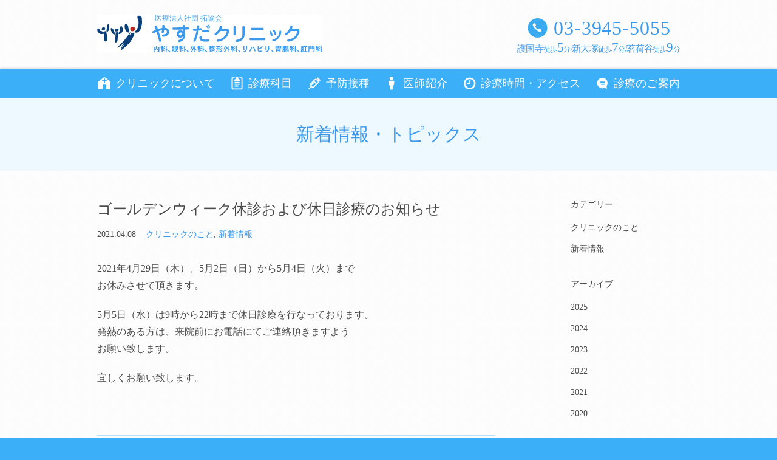

--- FILE ---
content_type: text/html; charset=UTF-8
request_url: https://yasuda.clinic/blog/news/20210408487/
body_size: 29419
content:
<!DOCTYPE html>
<html dir="ltr" lang="ja" prefix="og: https://ogp.me/ns#" class="no-js">
<head>
<meta charset="UTF-8">
<meta http-equiv="X-UA-Compatible" content="IE=edge,chrome=1">

<link rel="profile" href="http://gmpg.org/xfn/11">



<!-- common - css -->
<link rel="stylesheet" href="https://yasuda.clinic/manage/wp-content/themes/yasudaclinic/style.css">
<link rel="stylesheet" href="https://yasuda.clinic/manage/wp-content/themes/yasudaclinic/_/css/main.css?20260120114520">

<!-- common - js -->
<script type="text/javascript" src="//ajax.googleapis.com/ajax/libs/jquery/2.0.0/jquery.min.js"></script>
<script type="text/javascript">window.jQuery || document.write('https://yasuda.clinic/manage/wp-content/themes/yasudaclinic/_/js/jquery-2.0.0.min.js"><\/script>')</script>
<script src="https://yasuda.clinic/manage/wp-content/themes/yasudaclinic/_/js/script.js"></script>
<script>
// viewport
if (!((navigator.userAgent.indexOf('Android') > 0 && navigator.userAgent.indexOf('Mobile') == -1) || navigator.userAgent.indexOf('A1_07') > 0 || navigator.userAgent.indexOf('SC-01C') > 0 || navigator.userAgent.indexOf('iPad') > 0)) {
	document.write('<meta name="viewport" content="width=device-width,user-scalable=yes">');
}
</script>
<!--[if lt IE 9]>
<script src="http://cdnjs.cloudflare.com/ajax/libs/selectivizr/1.0.2/selectivizr-min.js"></script>
<script src="http://html5shim.googlecode.com/svn/trunk/html5.js"></script>
<![endif]-->

	<style>img:is([sizes="auto" i], [sizes^="auto," i]) { contain-intrinsic-size: 3000px 1500px }</style>
	
		<!-- All in One SEO 4.9.3 - aioseo.com -->
		<title>ゴールデンウィーク休診および休日診療のお知らせ | やすだクリニック | 文京区大塚にある内科、眼科、外科、整形外科、リハビリテーション、胃腸科、肛門科、各種予防接種も実施しています</title>
	<meta name="description" content="2021年4月29日（木）、5月2日（日）から5月4日（火）まで お休みさせて頂きます。 5月5日（水）は9時" />
	<meta name="robots" content="max-image-preview:large" />
	<meta name="author" content="adm_yclinic"/>
	<link rel="canonical" href="https://yasuda.clinic/blog/news/20210408487/" />
	<meta name="generator" content="All in One SEO (AIOSEO) 4.9.3" />
		<meta property="og:locale" content="ja_JP" />
		<meta property="og:site_name" content="やすだクリニック | 文京区大塚にある内科、眼科、外科、整形外科、リハビリテーション、胃腸科、肛門科、各種予防接種も実施しています |" />
		<meta property="og:type" content="article" />
		<meta property="og:title" content="ゴールデンウィーク休診および休日診療のお知らせ | やすだクリニック | 文京区大塚にある内科、眼科、外科、整形外科、リハビリテーション、胃腸科、肛門科、各種予防接種も実施しています" />
		<meta property="og:description" content="2021年4月29日（木）、5月2日（日）から5月4日（火）まで お休みさせて頂きます。 5月5日（水）は9時" />
		<meta property="og:url" content="https://yasuda.clinic/blog/news/20210408487/" />
		<meta property="og:image" content="https://yasuda.clinic/manage/wp-content/uploads/2023/11/ogp.png" />
		<meta property="og:image:secure_url" content="https://yasuda.clinic/manage/wp-content/uploads/2023/11/ogp.png" />
		<meta property="og:image:width" content="1200" />
		<meta property="og:image:height" content="630" />
		<meta property="article:published_time" content="2021-04-08T08:31:04+00:00" />
		<meta property="article:modified_time" content="2021-04-08T08:31:27+00:00" />
		<meta name="twitter:card" content="summary_large_image" />
		<meta name="twitter:title" content="ゴールデンウィーク休診および休日診療のお知らせ | やすだクリニック | 文京区大塚にある内科、眼科、外科、整形外科、リハビリテーション、胃腸科、肛門科、各種予防接種も実施しています" />
		<meta name="twitter:description" content="2021年4月29日（木）、5月2日（日）から5月4日（火）まで お休みさせて頂きます。 5月5日（水）は9時" />
		<meta name="twitter:image" content="https://yasuda.clinic/manage/wp-content/uploads/2023/11/ogp.png" />
		<script type="application/ld+json" class="aioseo-schema">
			{"@context":"https:\/\/schema.org","@graph":[{"@type":"BlogPosting","@id":"https:\/\/yasuda.clinic\/blog\/news\/20210408487\/#blogposting","name":"\u30b4\u30fc\u30eb\u30c7\u30f3\u30a6\u30a3\u30fc\u30af\u4f11\u8a3a\u304a\u3088\u3073\u4f11\u65e5\u8a3a\u7642\u306e\u304a\u77e5\u3089\u305b | \u3084\u3059\u3060\u30af\u30ea\u30cb\u30c3\u30af | \u6587\u4eac\u533a\u5927\u585a\u306b\u3042\u308b\u5185\u79d1\u3001\u773c\u79d1\u3001\u5916\u79d1\u3001\u6574\u5f62\u5916\u79d1\u3001\u30ea\u30cf\u30d3\u30ea\u30c6\u30fc\u30b7\u30e7\u30f3\u3001\u80c3\u8178\u79d1\u3001\u809b\u9580\u79d1\u3001\u5404\u7a2e\u4e88\u9632\u63a5\u7a2e\u3082\u5b9f\u65bd\u3057\u3066\u3044\u307e\u3059","headline":"\u30b4\u30fc\u30eb\u30c7\u30f3\u30a6\u30a3\u30fc\u30af\u4f11\u8a3a\u304a\u3088\u3073\u4f11\u65e5\u8a3a\u7642\u306e\u304a\u77e5\u3089\u305b","author":{"@id":"https:\/\/yasuda.clinic\/author\/adm_yclinic\/#author"},"publisher":{"@id":"https:\/\/yasuda.clinic\/#organization"},"datePublished":"2021-04-08T17:31:04+09:00","dateModified":"2021-04-08T17:31:27+09:00","inLanguage":"ja","mainEntityOfPage":{"@id":"https:\/\/yasuda.clinic\/blog\/news\/20210408487\/#webpage"},"isPartOf":{"@id":"https:\/\/yasuda.clinic\/blog\/news\/20210408487\/#webpage"},"articleSection":"\u30af\u30ea\u30cb\u30c3\u30af\u306e\u3053\u3068, \u65b0\u7740\u60c5\u5831"},{"@type":"BreadcrumbList","@id":"https:\/\/yasuda.clinic\/blog\/news\/20210408487\/#breadcrumblist","itemListElement":[{"@type":"ListItem","@id":"https:\/\/yasuda.clinic#listItem","position":1,"name":"\u5bb6","item":"https:\/\/yasuda.clinic","nextItem":{"@type":"ListItem","@id":"https:\/\/yasuda.clinic\/category\/blog\/#listItem","name":"blog"}},{"@type":"ListItem","@id":"https:\/\/yasuda.clinic\/category\/blog\/#listItem","position":2,"name":"blog","item":"https:\/\/yasuda.clinic\/category\/blog\/","nextItem":{"@type":"ListItem","@id":"https:\/\/yasuda.clinic\/category\/blog\/news\/#listItem","name":"\u65b0\u7740\u60c5\u5831"},"previousItem":{"@type":"ListItem","@id":"https:\/\/yasuda.clinic#listItem","name":"\u5bb6"}},{"@type":"ListItem","@id":"https:\/\/yasuda.clinic\/category\/blog\/news\/#listItem","position":3,"name":"\u65b0\u7740\u60c5\u5831","item":"https:\/\/yasuda.clinic\/category\/blog\/news\/","nextItem":{"@type":"ListItem","@id":"https:\/\/yasuda.clinic\/blog\/news\/20210408487\/#listItem","name":"\u30b4\u30fc\u30eb\u30c7\u30f3\u30a6\u30a3\u30fc\u30af\u4f11\u8a3a\u304a\u3088\u3073\u4f11\u65e5\u8a3a\u7642\u306e\u304a\u77e5\u3089\u305b"},"previousItem":{"@type":"ListItem","@id":"https:\/\/yasuda.clinic\/category\/blog\/#listItem","name":"blog"}},{"@type":"ListItem","@id":"https:\/\/yasuda.clinic\/blog\/news\/20210408487\/#listItem","position":4,"name":"\u30b4\u30fc\u30eb\u30c7\u30f3\u30a6\u30a3\u30fc\u30af\u4f11\u8a3a\u304a\u3088\u3073\u4f11\u65e5\u8a3a\u7642\u306e\u304a\u77e5\u3089\u305b","previousItem":{"@type":"ListItem","@id":"https:\/\/yasuda.clinic\/category\/blog\/news\/#listItem","name":"\u65b0\u7740\u60c5\u5831"}}]},{"@type":"Organization","@id":"https:\/\/yasuda.clinic\/#organization","name":"\u3084\u3059\u3060\u30af\u30ea\u30cb\u30c3\u30af","url":"https:\/\/yasuda.clinic\/"},{"@type":"Person","@id":"https:\/\/yasuda.clinic\/author\/adm_yclinic\/#author","url":"https:\/\/yasuda.clinic\/author\/adm_yclinic\/","name":"adm_yclinic","image":{"@type":"ImageObject","@id":"https:\/\/yasuda.clinic\/blog\/news\/20210408487\/#authorImage","url":"https:\/\/secure.gravatar.com\/avatar\/87c8da536604f446ca6dd1913a81265dc54ac655e0b27d0a692a68d73813f27d?s=96&d=mm&r=g","width":96,"height":96,"caption":"adm_yclinic"}},{"@type":"WebPage","@id":"https:\/\/yasuda.clinic\/blog\/news\/20210408487\/#webpage","url":"https:\/\/yasuda.clinic\/blog\/news\/20210408487\/","name":"\u30b4\u30fc\u30eb\u30c7\u30f3\u30a6\u30a3\u30fc\u30af\u4f11\u8a3a\u304a\u3088\u3073\u4f11\u65e5\u8a3a\u7642\u306e\u304a\u77e5\u3089\u305b | \u3084\u3059\u3060\u30af\u30ea\u30cb\u30c3\u30af | \u6587\u4eac\u533a\u5927\u585a\u306b\u3042\u308b\u5185\u79d1\u3001\u773c\u79d1\u3001\u5916\u79d1\u3001\u6574\u5f62\u5916\u79d1\u3001\u30ea\u30cf\u30d3\u30ea\u30c6\u30fc\u30b7\u30e7\u30f3\u3001\u80c3\u8178\u79d1\u3001\u809b\u9580\u79d1\u3001\u5404\u7a2e\u4e88\u9632\u63a5\u7a2e\u3082\u5b9f\u65bd\u3057\u3066\u3044\u307e\u3059","description":"2021\u5e744\u670829\u65e5\uff08\u6728\uff09\u30015\u67082\u65e5\uff08\u65e5\uff09\u304b\u30895\u67084\u65e5\uff08\u706b\uff09\u307e\u3067 \u304a\u4f11\u307f\u3055\u305b\u3066\u9802\u304d\u307e\u3059\u3002 5\u67085\u65e5\uff08\u6c34\uff09\u306f9\u6642","inLanguage":"ja","isPartOf":{"@id":"https:\/\/yasuda.clinic\/#website"},"breadcrumb":{"@id":"https:\/\/yasuda.clinic\/blog\/news\/20210408487\/#breadcrumblist"},"author":{"@id":"https:\/\/yasuda.clinic\/author\/adm_yclinic\/#author"},"creator":{"@id":"https:\/\/yasuda.clinic\/author\/adm_yclinic\/#author"},"datePublished":"2021-04-08T17:31:04+09:00","dateModified":"2021-04-08T17:31:27+09:00"},{"@type":"WebSite","@id":"https:\/\/yasuda.clinic\/#website","url":"https:\/\/yasuda.clinic\/","name":"\u3084\u3059\u3060\u30af\u30ea\u30cb\u30c3\u30af \u5185\u79d1\u3001\u773c\u79d1\u3001\u5916\u79d1\u3001\u6574\u5f62\u5916\u79d1\u3001\u30ea\u30cf\u30d3\u30ea\u3001\u80c3\u8178\u79d1\u3001\u809b\u9580\u79d1 | \u8b77\u56fd\u5bfa \u65b0\u5927\u585a \u8317\u8377\u8c37 \u6771\u4eac\u90fd\u6587\u4eac\u533a\u5927\u585a\u306e\u30af\u30ea\u30cb\u30c3\u30af","inLanguage":"ja","publisher":{"@id":"https:\/\/yasuda.clinic\/#organization"}}]}
		</script>
		<!-- All in One SEO -->

<link rel='stylesheet' id='wp-block-library-css' href='https://yasuda.clinic/manage/wp-includes/css/dist/block-library/style.min.css?ver=6.8.3' type='text/css' media='all' />
<style id='classic-theme-styles-inline-css' type='text/css'>
/*! This file is auto-generated */
.wp-block-button__link{color:#fff;background-color:#32373c;border-radius:9999px;box-shadow:none;text-decoration:none;padding:calc(.667em + 2px) calc(1.333em + 2px);font-size:1.125em}.wp-block-file__button{background:#32373c;color:#fff;text-decoration:none}
</style>
<link rel='stylesheet' id='aioseo/css/src/vue/standalone/blocks/table-of-contents/global.scss-css' href='https://yasuda.clinic/manage/wp-content/plugins/all-in-one-seo-pack/dist/Lite/assets/css/table-of-contents/global.e90f6d47.css?ver=4.9.3' type='text/css' media='all' />
<style id='global-styles-inline-css' type='text/css'>
:root{--wp--preset--aspect-ratio--square: 1;--wp--preset--aspect-ratio--4-3: 4/3;--wp--preset--aspect-ratio--3-4: 3/4;--wp--preset--aspect-ratio--3-2: 3/2;--wp--preset--aspect-ratio--2-3: 2/3;--wp--preset--aspect-ratio--16-9: 16/9;--wp--preset--aspect-ratio--9-16: 9/16;--wp--preset--color--black: #000000;--wp--preset--color--cyan-bluish-gray: #abb8c3;--wp--preset--color--white: #ffffff;--wp--preset--color--pale-pink: #f78da7;--wp--preset--color--vivid-red: #cf2e2e;--wp--preset--color--luminous-vivid-orange: #ff6900;--wp--preset--color--luminous-vivid-amber: #fcb900;--wp--preset--color--light-green-cyan: #7bdcb5;--wp--preset--color--vivid-green-cyan: #00d084;--wp--preset--color--pale-cyan-blue: #8ed1fc;--wp--preset--color--vivid-cyan-blue: #0693e3;--wp--preset--color--vivid-purple: #9b51e0;--wp--preset--gradient--vivid-cyan-blue-to-vivid-purple: linear-gradient(135deg,rgba(6,147,227,1) 0%,rgb(155,81,224) 100%);--wp--preset--gradient--light-green-cyan-to-vivid-green-cyan: linear-gradient(135deg,rgb(122,220,180) 0%,rgb(0,208,130) 100%);--wp--preset--gradient--luminous-vivid-amber-to-luminous-vivid-orange: linear-gradient(135deg,rgba(252,185,0,1) 0%,rgba(255,105,0,1) 100%);--wp--preset--gradient--luminous-vivid-orange-to-vivid-red: linear-gradient(135deg,rgba(255,105,0,1) 0%,rgb(207,46,46) 100%);--wp--preset--gradient--very-light-gray-to-cyan-bluish-gray: linear-gradient(135deg,rgb(238,238,238) 0%,rgb(169,184,195) 100%);--wp--preset--gradient--cool-to-warm-spectrum: linear-gradient(135deg,rgb(74,234,220) 0%,rgb(151,120,209) 20%,rgb(207,42,186) 40%,rgb(238,44,130) 60%,rgb(251,105,98) 80%,rgb(254,248,76) 100%);--wp--preset--gradient--blush-light-purple: linear-gradient(135deg,rgb(255,206,236) 0%,rgb(152,150,240) 100%);--wp--preset--gradient--blush-bordeaux: linear-gradient(135deg,rgb(254,205,165) 0%,rgb(254,45,45) 50%,rgb(107,0,62) 100%);--wp--preset--gradient--luminous-dusk: linear-gradient(135deg,rgb(255,203,112) 0%,rgb(199,81,192) 50%,rgb(65,88,208) 100%);--wp--preset--gradient--pale-ocean: linear-gradient(135deg,rgb(255,245,203) 0%,rgb(182,227,212) 50%,rgb(51,167,181) 100%);--wp--preset--gradient--electric-grass: linear-gradient(135deg,rgb(202,248,128) 0%,rgb(113,206,126) 100%);--wp--preset--gradient--midnight: linear-gradient(135deg,rgb(2,3,129) 0%,rgb(40,116,252) 100%);--wp--preset--font-size--small: 13px;--wp--preset--font-size--medium: 20px;--wp--preset--font-size--large: 36px;--wp--preset--font-size--x-large: 42px;--wp--preset--spacing--20: 0.44rem;--wp--preset--spacing--30: 0.67rem;--wp--preset--spacing--40: 1rem;--wp--preset--spacing--50: 1.5rem;--wp--preset--spacing--60: 2.25rem;--wp--preset--spacing--70: 3.38rem;--wp--preset--spacing--80: 5.06rem;--wp--preset--shadow--natural: 6px 6px 9px rgba(0, 0, 0, 0.2);--wp--preset--shadow--deep: 12px 12px 50px rgba(0, 0, 0, 0.4);--wp--preset--shadow--sharp: 6px 6px 0px rgba(0, 0, 0, 0.2);--wp--preset--shadow--outlined: 6px 6px 0px -3px rgba(255, 255, 255, 1), 6px 6px rgba(0, 0, 0, 1);--wp--preset--shadow--crisp: 6px 6px 0px rgba(0, 0, 0, 1);}:where(.is-layout-flex){gap: 0.5em;}:where(.is-layout-grid){gap: 0.5em;}body .is-layout-flex{display: flex;}.is-layout-flex{flex-wrap: wrap;align-items: center;}.is-layout-flex > :is(*, div){margin: 0;}body .is-layout-grid{display: grid;}.is-layout-grid > :is(*, div){margin: 0;}:where(.wp-block-columns.is-layout-flex){gap: 2em;}:where(.wp-block-columns.is-layout-grid){gap: 2em;}:where(.wp-block-post-template.is-layout-flex){gap: 1.25em;}:where(.wp-block-post-template.is-layout-grid){gap: 1.25em;}.has-black-color{color: var(--wp--preset--color--black) !important;}.has-cyan-bluish-gray-color{color: var(--wp--preset--color--cyan-bluish-gray) !important;}.has-white-color{color: var(--wp--preset--color--white) !important;}.has-pale-pink-color{color: var(--wp--preset--color--pale-pink) !important;}.has-vivid-red-color{color: var(--wp--preset--color--vivid-red) !important;}.has-luminous-vivid-orange-color{color: var(--wp--preset--color--luminous-vivid-orange) !important;}.has-luminous-vivid-amber-color{color: var(--wp--preset--color--luminous-vivid-amber) !important;}.has-light-green-cyan-color{color: var(--wp--preset--color--light-green-cyan) !important;}.has-vivid-green-cyan-color{color: var(--wp--preset--color--vivid-green-cyan) !important;}.has-pale-cyan-blue-color{color: var(--wp--preset--color--pale-cyan-blue) !important;}.has-vivid-cyan-blue-color{color: var(--wp--preset--color--vivid-cyan-blue) !important;}.has-vivid-purple-color{color: var(--wp--preset--color--vivid-purple) !important;}.has-black-background-color{background-color: var(--wp--preset--color--black) !important;}.has-cyan-bluish-gray-background-color{background-color: var(--wp--preset--color--cyan-bluish-gray) !important;}.has-white-background-color{background-color: var(--wp--preset--color--white) !important;}.has-pale-pink-background-color{background-color: var(--wp--preset--color--pale-pink) !important;}.has-vivid-red-background-color{background-color: var(--wp--preset--color--vivid-red) !important;}.has-luminous-vivid-orange-background-color{background-color: var(--wp--preset--color--luminous-vivid-orange) !important;}.has-luminous-vivid-amber-background-color{background-color: var(--wp--preset--color--luminous-vivid-amber) !important;}.has-light-green-cyan-background-color{background-color: var(--wp--preset--color--light-green-cyan) !important;}.has-vivid-green-cyan-background-color{background-color: var(--wp--preset--color--vivid-green-cyan) !important;}.has-pale-cyan-blue-background-color{background-color: var(--wp--preset--color--pale-cyan-blue) !important;}.has-vivid-cyan-blue-background-color{background-color: var(--wp--preset--color--vivid-cyan-blue) !important;}.has-vivid-purple-background-color{background-color: var(--wp--preset--color--vivid-purple) !important;}.has-black-border-color{border-color: var(--wp--preset--color--black) !important;}.has-cyan-bluish-gray-border-color{border-color: var(--wp--preset--color--cyan-bluish-gray) !important;}.has-white-border-color{border-color: var(--wp--preset--color--white) !important;}.has-pale-pink-border-color{border-color: var(--wp--preset--color--pale-pink) !important;}.has-vivid-red-border-color{border-color: var(--wp--preset--color--vivid-red) !important;}.has-luminous-vivid-orange-border-color{border-color: var(--wp--preset--color--luminous-vivid-orange) !important;}.has-luminous-vivid-amber-border-color{border-color: var(--wp--preset--color--luminous-vivid-amber) !important;}.has-light-green-cyan-border-color{border-color: var(--wp--preset--color--light-green-cyan) !important;}.has-vivid-green-cyan-border-color{border-color: var(--wp--preset--color--vivid-green-cyan) !important;}.has-pale-cyan-blue-border-color{border-color: var(--wp--preset--color--pale-cyan-blue) !important;}.has-vivid-cyan-blue-border-color{border-color: var(--wp--preset--color--vivid-cyan-blue) !important;}.has-vivid-purple-border-color{border-color: var(--wp--preset--color--vivid-purple) !important;}.has-vivid-cyan-blue-to-vivid-purple-gradient-background{background: var(--wp--preset--gradient--vivid-cyan-blue-to-vivid-purple) !important;}.has-light-green-cyan-to-vivid-green-cyan-gradient-background{background: var(--wp--preset--gradient--light-green-cyan-to-vivid-green-cyan) !important;}.has-luminous-vivid-amber-to-luminous-vivid-orange-gradient-background{background: var(--wp--preset--gradient--luminous-vivid-amber-to-luminous-vivid-orange) !important;}.has-luminous-vivid-orange-to-vivid-red-gradient-background{background: var(--wp--preset--gradient--luminous-vivid-orange-to-vivid-red) !important;}.has-very-light-gray-to-cyan-bluish-gray-gradient-background{background: var(--wp--preset--gradient--very-light-gray-to-cyan-bluish-gray) !important;}.has-cool-to-warm-spectrum-gradient-background{background: var(--wp--preset--gradient--cool-to-warm-spectrum) !important;}.has-blush-light-purple-gradient-background{background: var(--wp--preset--gradient--blush-light-purple) !important;}.has-blush-bordeaux-gradient-background{background: var(--wp--preset--gradient--blush-bordeaux) !important;}.has-luminous-dusk-gradient-background{background: var(--wp--preset--gradient--luminous-dusk) !important;}.has-pale-ocean-gradient-background{background: var(--wp--preset--gradient--pale-ocean) !important;}.has-electric-grass-gradient-background{background: var(--wp--preset--gradient--electric-grass) !important;}.has-midnight-gradient-background{background: var(--wp--preset--gradient--midnight) !important;}.has-small-font-size{font-size: var(--wp--preset--font-size--small) !important;}.has-medium-font-size{font-size: var(--wp--preset--font-size--medium) !important;}.has-large-font-size{font-size: var(--wp--preset--font-size--large) !important;}.has-x-large-font-size{font-size: var(--wp--preset--font-size--x-large) !important;}
:where(.wp-block-post-template.is-layout-flex){gap: 1.25em;}:where(.wp-block-post-template.is-layout-grid){gap: 1.25em;}
:where(.wp-block-columns.is-layout-flex){gap: 2em;}:where(.wp-block-columns.is-layout-grid){gap: 2em;}
:root :where(.wp-block-pullquote){font-size: 1.5em;line-height: 1.6;}
</style>
<link rel="https://api.w.org/" href="https://yasuda.clinic/wp-json/" /><link rel="alternate" title="JSON" type="application/json" href="https://yasuda.clinic/wp-json/wp/v2/posts/487" /><link rel='shortlink' href='https://yasuda.clinic/?p=487' />
<link rel="alternate" title="oEmbed (JSON)" type="application/json+oembed" href="https://yasuda.clinic/wp-json/oembed/1.0/embed?url=https%3A%2F%2Fyasuda.clinic%2Fblog%2Fnews%2F20210408487%2F" />
<link rel="alternate" title="oEmbed (XML)" type="text/xml+oembed" href="https://yasuda.clinic/wp-json/oembed/1.0/embed?url=https%3A%2F%2Fyasuda.clinic%2Fblog%2Fnews%2F20210408487%2F&#038;format=xml" />
<link rel="icon" href="https://yasuda.clinic/manage/wp-content/uploads/2023/11/cropped-ogp-32x32.png" sizes="32x32" />
<link rel="icon" href="https://yasuda.clinic/manage/wp-content/uploads/2023/11/cropped-ogp-192x192.png" sizes="192x192" />
<link rel="apple-touch-icon" href="https://yasuda.clinic/manage/wp-content/uploads/2023/11/cropped-ogp-180x180.png" />
<meta name="msapplication-TileImage" content="https://yasuda.clinic/manage/wp-content/uploads/2023/11/cropped-ogp-270x270.png" />
<script>
  (function(i,s,o,g,r,a,m){i['GoogleAnalyticsObject']=r;i[r]=i[r]||function(){
  (i[r].q=i[r].q||[]).push(arguments)},i[r].l=1*new Date();a=s.createElement(o),
  m=s.getElementsByTagName(o)[0];a.async=1;a.src=g;m.parentNode.insertBefore(a,m)
  })(window,document,'script','//www.google-analytics.com/analytics.js','ga');

  ga('create', 'UA-73367984-1', 'auto');
  ga('send', 'pageview');

</script>
</head>
<body id="top" class="single blog">


<header>
<div class="in x">
	<h1><a href="https://yasuda.clinic"><img src="https://yasuda.clinic/manage/wp-content/themes/yasudaclinic/_/img/logo_header.svg" alt="医療法人社団 拓諭会 やすだクリニック 内科、眼科、外科、整形外科、リハビリ、胃腸科、肛門科"></a></h1>
	<div class="info">
		<p class="tel">03-3945-5055</p>
		<p class="access"><span class="station">護国寺</span>徒歩<span class="min">5</span>分/<span class="station">新大塚</span>徒歩<span class="min">7</span>分/<span class="station">茗荷谷</span>徒歩<span class="min">9</span>分</p>
	</div>
	<div class="menubtn sp">
		<div class="icon"></div>
	</div>
</div>

<nav>
	<ul class="header-nav-list">
		<li class="header-nav-list__item header-nav-list__item--about"><a href="https://yasuda.clinic/about/">クリニックについて</a></li>
		<li class="header-nav-list__item header-nav-list__item--service"><a href="https://yasuda.clinic/service/">診療科目</a></li>
		<li class="header-nav-list__item header-nav-list__item--vacc"><a href="https://yasuda.clinic/vaccination/">予防接種</a></li>
		<li class="header-nav-list__item header-nav-list__item--doctor"><a href="https://yasuda.clinic/doctor/">医師紹介</a></li>
		<li class="header-nav-list__item header-nav-list__item--info"><a href="https://yasuda.clinic/information/">診療時間・アクセス</a></li>
		<li class="header-nav-list__item header-nav-list__item--guide"><a href="https://yasuda.clinic/guide/">診療のご案内</a></li>
	</ul>
</nav>
</header><!-- header -->



<section id="contents">

<h1>新着情報・トピックス</h1>

<div class="in x">


<section>
	<article>
		<h2><a href="https://yasuda.clinic/blog/news/20210408487/">ゴールデンウィーク休診および休日診療のお知らせ</a></h2>
		<p class="meta"><span class="date">2021.04.08</span><span class="cat"><a href="https://yasuda.clinic/category/blog/about/" rel="category tag">クリニックのこと</a>, <a href="https://yasuda.clinic/category/blog/news/" rel="category tag">新着情報</a></span></p>
		<p>2021年4月29日（木）、5月2日（日）から5月4日（火）まで<br />
お休みさせて頂きます。</p>
<p>5月5日（水）は9時から22時まで休日診療を行なっております。<br />
発熱のある方は、来院前にお電話にてご連絡頂きますよう<br />
お願い致します。</p>
<p>宜しくお願い致します。</p>
	</article>

	<div class="pagenav">
		<a href="https://yasuda.clinic/blog/news/20210408485/" rel="prev"><span class="next">次のページ &gt;</span></a>		<a href="https://yasuda.clinic/blog/20210614494/" rel="next"><span class="back">&lt; 前のページ</span></a>	</div>
</section>

<aside>
	<h4>カテゴリー</h4>
	<ul>
		<li class="cat-item cat-item-4"><a href="https://yasuda.clinic/category/blog/about/">クリニックのこと</a>
</li>
	<li class="cat-item cat-item-2"><a href="https://yasuda.clinic/category/blog/news/">新着情報</a>
</li>
	</ul>
	<h4>アーカイブ</h4>
	<ul>
			<li><a href='https://yasuda.clinic/2025/'>2025</a></li>
	<li><a href='https://yasuda.clinic/2024/'>2024</a></li>
	<li><a href='https://yasuda.clinic/2023/'>2023</a></li>
	<li><a href='https://yasuda.clinic/2022/'>2022</a></li>
	<li><a href='https://yasuda.clinic/2021/'>2021</a></li>
	<li><a href='https://yasuda.clinic/2020/'>2020</a></li>
	</ul>
</aside>
</div>

</section><!-- #contents -->


<section class="vacc-nav">
	<div class="vacc-link-column">
				<div class="vacc-link-column__item">
			<a class="vacc-link-button vacc-link-button--skyblue" href="/vaccination">
				<div class="vacc-link-button__main">
					<p class="vacc-link-button__main__title vacc-link-button__main__title--vacc">予防接種</p>
					<p class="vacc-link-button__main__subtext">各種予防接種に対応しております</p>
				</div>
				<p class="vacc-link-button__lead">当院で実施している<br class="hidden-pc">予防接種一覧を見る</p>
			</a>
		</div>
						<div class="vacc-link-column__item">
			<a class="vacc-link-button vacc-link-button--yellow" href="/eye-clinic/structure">
				<div class="vacc-link-button__main">
					<p class="vacc-link-button__main__title vacc-link-button__main__title--eye">近視<small>（調節緊張症、眼軸長伸長）</small>と遠視、乱視</p>
				</div>
				<p class="vacc-link-button__lead">ものが見える仕組みから<br class="hidden-pc">近視、遠視、乱視まで</p>
			</a>
		</div>
			</div>
</section>

<section id="schedule">
	<h2>診療時間</h2>
	<div class="tables">
	<table>
		<caption>内科、外科、整形外科、胃腸科、肛門科</caption>
		<thead>
			<tr><th>診療時間</th><th>月</th><th>火</th><th>水</th><th>木</th><th>金</th><th>土</th></tr>
		</thead>
		<tbody>
			<tr><th>9:00〜13:00</th><td>●</td><td>●</td><td>-</td><td>●</td><td>●</td><td>●</td></tr>
			<tr><th>15:00〜18:00</th><td>●</td><td>●</td><td>-</td><td>●</td><td>●</td><td>-</td></tr>
		</tbody>
	</table>
	<table>
		<caption>眼科<span>（<!--span class="rsv">●</span>…予約優先、予約外も診察しています-->土曜日のみ9:00から）</span></caption>
		<thead>
			<tr><th>診療時間</th><th>月</th><th>火</th><th>水</th><th>木</th><th>金</th><th>土</th></tr>
		</thead>
		<tbody>
			<tr><th>10:00〜13:00</th><td>●</td><td>●</td><td>-</td><td>●</td><td>●</td><td>●</td></tr>
			<tr><th>15:00〜18:00</th><td>●</td><td><!--td class="rsv"-->●<td>-</td><td>●</td><td>●</td><td>-</td></tr>
		</tbody>
		<!-- <tfoot>
			<tr><td colspan="7">★<span>土曜の診察時間は9:00〜13:00です。</span></td></tr>
		</tfoot> -->
	</table>
	<table>
		<caption>リハビリテーション科</caption>
		<thead>
			<tr><th>診療時間</th><th>月</th><th>火</th><th>水</th><th>木</th><th>金</th><th>土</th></tr>
		</thead>
		<tbody>
			<tr><th>9:00〜13:00</th><td>●</td><td>●</td><td>-</td><td>●</td><td>●</td><td>●</td></tr>
			<tr><th>15:00〜18:00</th><td>●</td><td>●</td><td>-</td><td>●</td><td>●</td><td>-</td></tr>
		</tbody>
	</table>
	</div>
</section>


<footer>
<nav>
	<ul>
		<li><a href="https://yasuda.clinic/about/">クリニックについて</a></li>
		<li><a href="https://yasuda.clinic/service/">診療科目</a></li>
		<li><a href="https://yasuda.clinic/doctor/">医師紹介</a></li>
		<li><a href="https://yasuda.clinic/information/">診療時間・アクセス</a></li>
		<li><a href="https://yasuda.clinic/guide/">診療のご案内</a></li>
	</ul>
</nav>

<div class="x">
	<h1><a href="/"><img src="https://yasuda.clinic/manage/wp-content/themes/yasudaclinic/_/img/logo_footer.svg" alt="医療法人社団 拓諭会 やすだクリニック"></a></h1>
	<p>内科、眼科、外科、整形外科、<br class="sp">リハビリテーション、胃腸科、肛門科</p>
	<div class="info x">
		<p class="tel">03-3945-5055</p>
		<p class="address">東京都文京区大塚４丁目４５－４</p>
	</div>
	<div id="gotop"><a href="#top"><img src="https://yasuda.clinic/manage/wp-content/themes/yasudaclinic/_/img/icn_totop.svg" alt="ページトップへ"></a></div>
</div>

<p id="copyright">Copyright &copy; Yasuda Clinic All rights reserved.</p>
</footer><!-- footer -->




<!-- <script type="text/javascript" src="//webfont.fontplus.jp/accessor/script/fontplus.js?FtoMr1Gc8wI%3D&delay=1&aa=1" charset="utf-8"></script> -->
<script type="speculationrules">
{"prefetch":[{"source":"document","where":{"and":[{"href_matches":"\/*"},{"not":{"href_matches":["\/manage\/wp-*.php","\/manage\/wp-admin\/*","\/manage\/wp-content\/uploads\/*","\/manage\/wp-content\/*","\/manage\/wp-content\/plugins\/*","\/manage\/wp-content\/themes\/yasudaclinic\/*","\/*\\?(.+)"]}},{"not":{"selector_matches":"a[rel~=\"nofollow\"]"}},{"not":{"selector_matches":".no-prefetch, .no-prefetch a"}}]},"eagerness":"conservative"}]}
</script>
</body>
</html>

--- FILE ---
content_type: text/css
request_url: https://yasuda.clinic/manage/wp-content/themes/yasudaclinic/style.css
body_size: 15
content:
@charset "utf-8";
/*
Theme Name: やすだクリニック
Theme URI:
Description:
Author:
Version: 1
License:
License URI:
*/

--- FILE ---
content_type: text/css
request_url: https://yasuda.clinic/manage/wp-content/themes/yasudaclinic/_/css/main.css?20260120114520
body_size: 27235
content:
@font-face{font-family:"icons";src:url("../font/icons.eot?58150843");src:url("../font/icons.eot?58150843#iefix") format("embedded-opentype"),url("../font/icons.woff?58150843") format("woff2"),url("../font/icons.woff?58150843") format("woff"),url("../font/icons.ttf?58150843") format("truetype"),url("../font/icons.svg?58150843#icons") format("svg");font-weight:normal;font-style:normal}html,body,div,span,applet,object,iframe,h1,h2,h3,h4,h5,h6,p,blockquote,pre,abbr,acronym,address,big,cite,code,del,dfn,em,img,ins,kbd,q,s,samp,small,strike,strong,sub,sup,tt,var,b,u,i,center,dl,dt,dd,ol,ul,li,fieldset,form,label,legend,table,caption,tbody,tfoot,thead,tr,th,td,article,aside,canvas,details,figcaption,figure,footer,header,hgroup,menu,nav,section,summary,time,mark,audio,video{margin:0;padding:0;border:0;outline:0;font-size:100%;font:inherit;vertical-align:baseline}article,aside,details,figcaption,figure,footer,header,hgroup,menu,nav,section{display:block}body{line-height:1;color:#4a4a4a;font-size:14px;font-family:TsukuGoPro-R,serif;background:#3bb4ff}ul,ol,dl,li,dt,dd{list-style:none}blockquote{quotes:none}blockquote:before,blockquote:after{content:"";content:none}q{quotes:none}q:before,q:after{content:"";content:none}ins{text-decoration:none}del{text-decoration:line-through}table{border-collapse:collapse;border-spacing:0}a{margin:0;padding:0;font-size:100%;vertical-align:baseline;background:rgba(0,0,0,0);outline:0;text-decoration:none}a img,a:link img,a:visited img,a:hover img,a:active img{border:none;text-decoration:none}html{background:#3baff8}@media(-webkit-min-device-pixel-ratio:2){body{-webkit-font-smoothing:antialiased;-moz-osx-font-smoothing:grayscale}}body{background:url(../img/bg.png) repeat 0 0;background-size:50px}.x:after{content:"";display:block;clear:both}.sp{display:none}img{vertical-align:top;display:block;width:100%}a{color:#4a4a4a}a:link,a:visited{color:#4a4a4a;-webkit-transition:all .15s ease-in-out;transition:all .15s ease-in-out}a:link img,a:visited img{-webkit-transition:all .2s ease-in-out;transition:all .2s ease-in-out;opacity:1;background:#fff}a:hover,a:active{color:#4a4a4a}a:hover img,a:active img{opacity:.6}@media screen and (max-width:480px){body{margin-bottom:0}.sp{display:inline-block}.pc{display:none}}header{font-family:Georgia,"TsukuMinPro-HV";background:url(../img/bg.png) repeat 0 0;background-size:50px;font-family:TsukuGoPro-M}header .in{width:960px;margin:0 auto;padding:24px 0}header h1{width:371px;float:left}header .info{float:right;color:#3b9aed;text-align:center}header .info .tel{font-family:TsukuARdGothicStd-B;font-size:32px;padding-left:45px;background:url(../img/icn_tel.svg) no-repeat 2px center;background-size:33px;letter-spacing:.9px;margin:6px 0;display:inline-block}header .info .access{font-size:12px;letter-spacing:-0.6px}header .info .access .station{font-size:15px}header .info .access .min{font-size:21px}header nav{width:100%;min-width:960px;background:#3baff8;-webkit-box-shadow:0px 0px 5px 0px rgba(0,0,0,.2);box-shadow:0px 0px 5px 0px rgba(0,0,0,.2)}header nav ul{width:960px;margin:0 auto;display:-webkit-box;display:-webkit-flex;display:-ms-flexbox;display:flex;-webkit-box-orient:horizontal;-webkit-box-direction:normal;-webkit-flex-flow:row wrap;-ms-flex-flow:row wrap;flex-flow:row wrap;-webkit-box-pack:justify;-webkit-justify-content:space-between;-ms-flex-pack:justify;justify-content:space-between}header nav ul li{-webkit-flex-basis:auto;-ms-flex-preferred-size:auto;flex-basis:auto}header nav ul li a{padding:15px 0 15px 30px;display:block;font-size:18px;letter-spacing:.2px;color:#fff}header nav ul li a:link,header nav ul li a:visited{color:#fff}header nav ul li a:hover,header nav ul li a:active{opacity:.62}header nav ul li a:hover img,header nav ul li a:active img{opacity:.62}.header-nav-list__item--about a{background:url(../img/icn_about.svg) no-repeat 2px center;background-size:20px}.header-nav-list__item--service a{background:url(../img/icn_service.svg) no-repeat 2px center;background-size:19px 22px}.header-nav-list__item--vacc a{background:url(../img/icn_vaccination_white.svg) no-repeat 2px center;background-size:20px}.header-nav-list__item--doctor a{background:url(../img/icn_doctor.svg) no-repeat 6px center;background-size:10px}.header-nav-list__item--info a{background:url(../img/icn_info.svg) no-repeat 2px center;background-size:20px}.header-nav-list__item--guide a{background:url(../img/icn_guide.svg) no-repeat 2px center;background-size:18px}.header-nav-list__item--is-current a{opacity:.62}@media screen and (max-width:480px){header{position:fixed;z-index:999;width:100%}header .in{width:100%;padding:0}header h1{width:244px;margin:16px 4.5%}header .info{display:none}header nav{width:91%;min-width:91%;padding:20px 4.5%}header nav ul{width:100%;display:-webkit-box;display:-webkit-flex;display:-ms-flexbox;display:flex;-webkit-box-orient:vertical;-webkit-box-direction:normal;-webkit-flex-flow:column wrap;-ms-flex-flow:column wrap;flex-flow:column wrap}header nav ul li a{padding:20px 0 20px 30px}header nav ul li a:hover,header nav ul li a:active{opacity:1}header nav ul li a:hover img,header nav ul li a:active img{opacity:1}}header .menubtn{position:absolute;width:24px;height:24px;top:24px;right:4.5%;-webkit-transition-duration:.25s;transition-duration:.25s}header .menubtn .icon{-webkit-transition-duration:.25s;transition-duration:.25s;position:absolute;left:50%;margin-left:-9px;width:18px;height:2px;border-radius:2px;top:11px;background-color:#3b9aed}header .menubtn .icon:before{-webkit-transition-duration:.25s;transition-duration:.25s;position:absolute;width:18px;height:2px;border-radius:2px;background-color:#3b9aed;content:"";top:-5px}header .menubtn .icon:after{-webkit-transition-duration:.25s;transition-duration:.25s;position:absolute;width:18px;height:2px;border-radius:2px;background-color:#3b9aed;content:"";top:5px}header .menubtn.open .icon{-webkit-transition-duration:.25s;transition-duration:.25s;background:rgba(0,0,0,0)}header .menubtn.open .icon:before{-webkit-transform:rotateZ(45deg) scaleX(1.25) translate(3px,3px);transform:rotateZ(45deg) scaleX(1.25) translate(3px,3px);background-color:#3b9aed}header .menubtn.open .icon:after{-webkit-transform:rotateZ(-45deg) scaleX(1.25) translate(3px,-3px);transform:rotateZ(-45deg) scaleX(1.25) translate(3px,-3px);background-color:#3b9aed}header .menubtn:hover{cursor:pointer}#schedule{width:960px;margin:0 auto}#schedule h2{margin:64px 0 35px;padding-bottom:20px;border-bottom:solid 2px #b3e2ff;font-family:TsukuGoPro-M;font-size:22px;color:#3b96e6;text-align:center}#schedule .tables{display:-webkit-box;display:-webkit-flex;display:-ms-flexbox;display:flex;-webkit-box-orient:horizontal;-webkit-box-direction:normal;-webkit-flex-flow:row wrap;-ms-flex-flow:row wrap;flex-flow:row wrap;-webkit-justify-content:space-around;-ms-flex-pack:distribute;justify-content:space-around}#schedule .tables table{width:282px;font-size:12px;line-height:1.25;color:#797979;text-align:center}#schedule .tables table caption{text-align:left;font-family:TsukuGoPro-D;font-size:14px;color:#4a4a4a;padding-bottom:10px}#schedule .tables table caption span{font-size:12px;color:#797979}#schedule .tables table thead{background:#edf8ff}#schedule .tables table tbody tr:nth-child(even){background:#f3f3f3}#schedule .tables table tfoot td{text-align:left;font-size:13px;padding-top:10px}#schedule .tables table tfoot td span{color:#4a4a4a}#schedule .tables table td{padding:5px 8px;color:#3b9aed}#schedule .tables table th:first-child{padding:5px 10px;text-align:left}#schedule .tables table .rsv{color:#7ed321}@media screen and (max-width:480px){#schedule{width:91%}#schedule h2{margin:40px 0 0;padding-bottom:16px;font-size:18px}#schedule .tables table{width:100%;margin-top:32px}}footer{width:100%;min-width:960px}@media screen and (max-width:480px){footer{min-width:91%}}footer nav{width:960px;margin:30px auto;border-top:solid 1px #e4e4e4;border-bottom:solid 1px #e4e4e4;color:#4e4e4e;letter-spacing:-0.66px;line-height:48px}footer nav ul{width:80%;margin:0 auto;display:-webkit-box;display:-webkit-flex;display:-ms-flexbox;display:flex;-webkit-box-orient:horizontal;-webkit-box-direction:normal;-webkit-flex-flow:row wrap;-ms-flex-flow:row wrap;flex-flow:row wrap;-webkit-box-pack:justify;-webkit-justify-content:space-between;-ms-flex-pack:justify;justify-content:space-between}footer nav ul li{-webkit-flex-basis:auto;-ms-flex-preferred-size:auto;flex-basis:auto}@media screen and (max-width:480px){footer nav{width:91%;line-height:36px;padding:12px 0}footer nav ul{width:100%;-webkit-box-orient:vertical;-webkit-box-direction:normal;-webkit-flex-flow:column wrap;-ms-flex-flow:column wrap;flex-flow:column wrap;text-align:center}}footer>div{width:960px;margin:30px auto 45px}footer>div h1{width:231px}footer>div>p{font-family:TsukuARdGothicStd-M;color:#3e3e3e;margin:10px 0}footer>div .info{color:#3b9aed}footer>div .info .tel{float:left;font-family:TsukuARdGothicStd-B;font-size:22px;padding:0 14px 0 28px;background:url(../img/icn_tel.svg) no-repeat 2px center;background-size:20px;letter-spacing:.9px;border-right:solid 1px #e6e6e6}footer>div .info .address{float:left;padding:6px 0 0 14px}footer>div #gotop{margin-top:-60px;text-align:right}footer>div #gotop a{width:60px;display:inline-block}@media screen and (max-width:480px){footer>div{width:231px;margin:30px auto 24px;text-align:center;font-size:13px}footer>div>p{line-height:1.5;margin:10px 0 20px}footer>div .info .tel{float:none;padding:0 0 0 28px;border-right:none;display:inline-block}footer>div .info .address{float:none;padding:6px 0 0 0}footer>div #gotop{text-align:center;margin-top:24px}}footer #copyright{width:100%;background:#3baff8;padding:10px 0;font-size:10px;color:#fff;text-align:center}#contents{min-height:200px}#contents .in{width:960px;margin:45px auto 80px;vertical-align:baseline}@media screen and (max-width:480px){#contents{padding-top:73px}#contents .in{width:91%;margin:30px auto 55px}}#contents h1{font-family:TsukuGoPro-B;font-size:30px;color:#3b9aed;line-height:1;text-align:center;min-width:960px;padding:45px 0;background:#edf8ff}#contents h1 span{padding:.5em}@media screen and (max-width:480px){#contents h1{font-size:24px;min-width:100%;padding:28px 0}}#contents h2{font-family:TsukuGoPro-B;font-size:24px;line-height:1.5;text-align:center;margin:80px 0 30px}#contents h2:first-child{margin-top:0}@media screen and (max-width:480px){#contents h2{font-size:22px;margin:40px 0 12px}}#contents h3{font-family:TsukuGoPro-B;font-size:20px;color:#3b9aed;line-height:1.5;margin:60px 0 20px}@media screen and (max-width:480px){#contents h3{font-size:18px;margin:40px 0 20px}}#contents h4{font-family:TsukuGoPro-D;font-size:20px;line-height:1.5;margin-bottom:.75em}@media screen and (max-width:480px){#contents h4{font-size:18px}}article{line-height:1.75}article a{color:#f18b00}article a:link,article a:visited{color:#f18b00}article a:hover,article a:active{color:#f18b00;padding-bottom:.2em;border-bottom:solid 1px #f18b00}article p{margin-bottom:1.25em}article p:last-child{margin-bottom:0}article strong{font-weight:bold}article em{font-style:oblique}article .lead{font-family:TsukuGoPro-B;font-size:20px;text-align:center;margin-bottom:1.5em}article .large{font-family:TsukuGoPro-D;font-size:16px}article .center{text-align:center}article dl dd{margin-bottom:1.25em}article ol{counter-reset:number;margin-left:1.75em;margin-bottom:1.25em}article ol li:before{text-indent:-1.75em}article ol li:nth-child(-n+9):before{counter-increment:number;content:"0"counter(number);width:1px;display:inline-block}article ol li:nth-child(n+10):before{counter-increment:number;content:counter(number);width:1px;display:inline-block}@media screen and (max-width:480px){article .lead{font-size:17px}article .large{font-size:15px}}.link-button{display:-webkit-inline-box;display:-webkit-inline-flex;display:-ms-inline-flexbox;display:inline-flex;-webkit-flex-wrap:wrap;-ms-flex-wrap:wrap;flex-wrap:wrap;-webkit-box-pack:center;-webkit-justify-content:center;-ms-flex-pack:center;justify-content:center;-webkit-box-align:center;-webkit-align-items:center;-ms-flex-align:center;align-items:center;margin:16px 0 0;padding:10px 12px 10px 20px!important;border:none!important;background-color:#1984e6!important;font-family:"游ゴシック体",YuGothic,"游ゴシック","Yu Gothic","Helvetica Neue","Segoe UI","Hiragino Kaku Gothic ProN","Hiragino Sans",Meiryo,sans-serif;font-weight:700;font-size:18px;font-weight:700;line-height:1.5;letter-spacing:0;-webkit-font-feature-settings:"palt";font-feature-settings:"palt";text-align:center}@media screen and (min-width:768px){.link-button{padding:10px 32px!important}}.link-button::after{content:"";display:block;width:24px;height:24px;margin-left:8px;background-image:url(./../img/arrow-to-right-white.svg);background-repeat:no-repeat;background-size:contain;background-position:center}.link-button,.link-button:visited,.link-button:active,.link-button:focus,.link-button:link,.link-button:hover{color:#fff!important}.link-button:hover{opacity:.75}.home #visual{position:relative;width:960px;margin:20px auto;background-image:-webkit-gradient(linear,left top,left bottom,from(#ffffff),to(#ecf8ff));background-image:-webkit-linear-gradient(top,#ffffff 0%,#ecf8ff 100%);background-image:linear-gradient(-180deg,#ffffff 0%,#ecf8ff 100%)}.home #visual .img{height:500px;background-size:cover!important;background:no-repeat center center}.home #visual #dots{position:absolute;bottom:0;z-index:1;width:100%;text-align:center}.home #visual #dots li{display:inline-block;margin:16px 8px}.home #visual #dots li button{font-size:0;line-height:0;display:block;cursor:pointer;width:9px;height:9px;border-radius:50%;padding:0;color:rgba(0,0,0,0);border:0;outline:none;background:#fff}.home #visual #dots li.slick-active button,.home #visual #dots li:hover button{background:#3cacf2}.home #visual p{position:absolute;left:-32px;bottom:48px;padding:16px 24px 16px 24px;background:#3baff8;font-family:TsukuGoPro-M;font-size:26px;color:#fff;letter-spacing:1.71px;line-height:32px}@media screen and (max-width:480px){.home #visual{width:100%;margin:0 auto;background-image:-webkit-gradient(linear,left top,left bottom,from(#ffffff),to(#ffffff));background-image:-webkit-linear-gradient(top,#ffffff 0%,#ffffff 100%);background-image:linear-gradient(-180deg,#ffffff 0%,#ffffff 100%);padding-top:73px}.home #visual #dots{bottom:48px}.home #visual p{background:#fff;color:#3b96e6;text-align:center;position:inherit;left:0;bottom:0;padding:0;font-size:16px;letter-spacing:0;line-height:1;margin-top:16px}}.home #contents{width:960px;margin:0 auto}.home #contents h2{margin:40px 0 25px;padding-bottom:20px;border-bottom:solid 2px #b3e2ff;font-family:TsukuGoPro-M;font-size:22px;color:#3b96e6;text-align:center}.home #contents .more{text-align:right;margin-top:12px;font-size:12px}.home #contents .more a{color:#3b9aed}.home #contents .more a:link,.home #contents .more a:visited{color:#3b9aed}.home #contents .more a:hover,.home #contents .more a:active{color:#3b9aed;padding-bottom:.2em;border-bottom:solid 1px #3b9aed}@media screen and (max-width:480px){.home #contents{width:91%;padding:0}.home #contents h2{margin:30px 0 15px;padding-bottom:16px;font-size:18px}}.home #service ul{width:732px;margin:0 auto;display:-webkit-box;display:-webkit-flex;display:-ms-flexbox;display:flex;-webkit-box-orient:horizontal;-webkit-box-direction:normal;-webkit-flex-flow:row wrap;-ms-flex-flow:row wrap;flex-flow:row wrap;-webkit-box-pack:justify;-webkit-justify-content:space-between;-ms-flex-pack:justify;justify-content:space-between}.home #service ul li{width:164px;margin-bottom:24px}.home #service ul li a{display:inline-block;-webkit-backface-visibility:hidden;backface-visibility:hidden}.home #point ul{width:960px;margin:0 auto;display:-webkit-box;display:-webkit-flex;display:-ms-flexbox;display:flex;-webkit-box-orient:horizontal;-webkit-box-direction:normal;-webkit-flex-flow:row wrap;-ms-flex-flow:row wrap;flex-flow:row wrap;-webkit-box-pack:justify;-webkit-justify-content:space-between;-ms-flex-pack:justify;justify-content:space-between}.home #point ul li{width:290px;margin-bottom:24px}.home #point ul li a{display:inline-block;-webkit-backface-visibility:hidden;backface-visibility:hidden}.home #point h3{text-align:center;font-size:18px;margin-top:20px}.home #point p{line-height:1.5}.home #point img{margin-top:-32px;z-index:0}.circle{border:2px solid #b3e2ff;background:#fff;color:#3b9aed;border-radius:50%;width:80px;height:38px;padding:20px 0 22px;font-family:TsukuMinPro-M;font-size:40px;line-height:1;text-align:center;z-index:1;display:block;margin:auto;position:relative}@media screen and (max-width:480px){.home #service ul,.home #point ul{width:100%}.home #service ul li{width:47.56%;margin-bottom:16px}.home #point ul li{width:100%;margin-bottom:16px}}.home #blog{width:460px;float:left}.home #blog ul{font-size:15px;line-height:1.75}.home #blog ul li{border-bottom:dashed 1px #d8d4c2;padding:15px 0 10px}.home #blog ul li a{color:#666}.home #blog ul li a:link,.home #blog ul li a:visited{color:#666}.home #blog ul li a:link .date{text-decoration:none}.home #blog ul li a:link .ttl{text-decoration:underline}.home #blog ul li a:hover,.home #blog ul li a:active{color:#3b9aed;padding-bottom:0em;border-bottom:solid 1px #3b9aed}.home #blog ul li a .date{display:block}@media screen and (max-width:480px){.home #blog{width:100%;float:none}}.home #access{width:460px;float:right}.home #access .map{float:left;margin-right:20px}.home #access .map iframe{width:264px;height:227px}.home #access dl{font-size:12px;line-height:20px}.home #access dl dt{color:#3b9aed}.home #access dl dd{margin-bottom:1em}.home #access dl dd:last-child{margin-bottom:0}@media screen and (max-width:480px){.home #access{width:100%;float:none}.home #access .map{float:none;margin:0}.home #access .map iframe{width:100%}}.blog #contents img{width:auto}.blog #contents aside{width:180px;float:right}.blog #contents aside h4{font-family:TsukuGoPro-B;font-size:14px;margin-bottom:1.5em}.blog #contents aside ul{margin-bottom:40px}.blog #contents aside ul li{margin-bottom:1.5em}.blog #contents aside ul li a:hover,.blog #contents aside ul li a:active{padding-bottom:.2em;border-bottom:solid 1px #4a4a4a}.blog #contents article a:link,article a:visited{color:#f18b00}.blog #contents section{width:656px;float:left}.blog #contents article{margin-bottom:80px;border-bottom:1px solid #b3e2ff;padding-bottom:80px}.blog #contents article h2{text-align:left;margin:0}.blog #contents article h2 a{width:100%;display:block;color:#4a4a4a}.blog #contents article h2 a:link,.blog #contents article h2 a:visited{color:#4a4a4a}.blog #contents article h2 a:hover,.blog #contents article h2 a:active{color:#3b9aed;padding-bottom:0;border-bottom:0}.blog #contents article .meta{font-size:14px;margin:12px 0 30px}.blog #contents article .cat{margin-left:16px}.blog #contents article .cat a{color:#3b9aed}.blog #contents article .cat a:link,.blog #contents article .cat a:visited{color:#3b9aed}.blog #contents article .cat a:hover,.blog #contents article .cat a:active{color:#3b9aed;padding-bottom:.2em;border-bottom:solid 1px #3b9aed}.blog #contents article h3{margin:40px 0 20px}.blog #contents article h4{font-size:18px}.blog #contents article p,.blog #contents article ul,.blog #contents article ol{font-size:16px}.blog #contents article ul{margin-left:1.75em;margin-bottom:1.25em}.blog #contents article ul li:before{text-indent:-1.75em;content:"•";display:inline-block;text-align:center}.blog #contents article img{margin:40px 0}.blog #contents .pagenav:after{content:"";display:block;clear:both}.blog #contents .pagenav .back{float:left}.blog #contents .pagenav .next{float:right}@media screen and (max-width:480px){.blog #contents aside{width:100%;float:none;margin-top:72px}.blog #contents aside ul{display:-webkit-box;display:-webkit-flex;display:-ms-flexbox;display:flex;-webkit-box-orient:horizontal;-webkit-box-direction:normal;-webkit-flex-flow:row wrap;-ms-flex-flow:row wrap;flex-flow:row wrap}.blog #contents aside ul li{width:45%;margin-right:5%}.blog #contents aside ul li a{width:100%;display:block}.blog #contents section{width:100%;float:none}.blog #contents article{margin-bottom:60px}}#contents h1 span{background:url("../img/icn_about.png") no-repeat left center;background-size:28px;padding-left:44px}.about #contents article:nth-of-type(2) ul{display:-webkit-box;display:-webkit-flex;display:-ms-flexbox;display:flex;-webkit-box-orient:horizontal;-webkit-box-direction:normal;-webkit-flex-flow:row wrap;-ms-flex-flow:row wrap;flex-flow:row wrap;-webkit-box-pack:justify;-webkit-justify-content:space-between;-ms-flex-pack:justify;justify-content:space-between;margin-top:40px}.about #contents article:nth-of-type(2) ul li{width:460px;margin-bottom:48px}.about #contents article:nth-of-type(2) ul li img{margin-bottom:1em}.about #contents article:nth-of-type(2) .btn{width:240px;margin:0 auto;text-align:center}.about #contents article:nth-of-type(2) .btn a{background:#2069b9;border-radius:2px;font-family:TsukuGoPro-B;font-size:16px;line-height:64px;color:#fff;width:100%;display:block}.about #contents article:nth-of-type(2) .btn a:link,.about #contents article:nth-of-type(2) .btn a:visited{color:#fff}.about #contents article:nth-of-type(2) .btn a:hover,.about #contents article:nth-of-type(2) .btn a:active{color:#fff;text-decoration:none;opacity:.6;padding:0;border:0}.about #contents article:nth-of-type(3) ul{display:-webkit-box;display:-webkit-flex;display:-ms-flexbox;display:flex;-webkit-box-orient:horizontal;-webkit-box-direction:normal;-webkit-flex-flow:row wrap;-ms-flex-flow:row wrap;flex-flow:row wrap;-webkit-box-pack:justify;-webkit-justify-content:space-between;-ms-flex-pack:justify;justify-content:space-between}.about #contents article:nth-of-type(3) ul li{width:450px;border-bottom:dashed 1px #bbb;border-top:dashed 1px #bbb;margin-bottom:-1px}.about #contents article:nth-of-type(3) ul li:after{content:"";display:block;clear:both}.about #contents article:nth-of-type(3) ul li:nth-of-type(odd){padding:30px 30px 60px 0}.about #contents article:nth-of-type(3) ul li:nth-of-type(even){padding:30px 0 60px 30px}.about #contents article:nth-of-type(3) ul li:nth-last-of-type(-n + 2){border-bottom:0;padding-bottom:30px}.about #contents article:nth-of-type(3) ul li img{float:left;width:40%;outline:solid 1px #e1e1e1}.about #contents article:nth-of-type(3) ul li h4,.about #contents article:nth-of-type(3) ul li p{float:right;width:55.55%}@media screen and (max-width:480px){#contents h1 span{background-size:22px;padding-left:30px}.about #contents article:nth-of-type(2) ul{-webkit-box-orient:vertical;-webkit-box-direction:normal;-webkit-flex-flow:column wrap;-ms-flex-flow:column wrap;flex-flow:column wrap;margin-top:20px}.about #contents article:nth-of-type(2) ul li{width:100%;margin-bottom:30px}.about #contents article:nth-of-type(3) ul{-webkit-box-orient:vertical;-webkit-box-direction:normal;-webkit-flex-flow:column wrap;-ms-flex-flow:column wrap;flex-flow:column wrap}.about #contents article:nth-of-type(3) ul li{width:100%}.about #contents article:nth-of-type(3) ul li:nth-of-type(odd){padding:20px 0}.about #contents article:nth-of-type(3) ul li:nth-of-type(even){padding:20px 0}.about #contents article:nth-of-type(3) ul li:nth-last-of-type(-n + 2){padding-bottom:20px}.about #contents article:nth-of-type(3) ul li img{float:none;width:100%;margin-bottom:1.5em}.about #contents article:nth-of-type(3) ul li h4,.about #contents article:nth-of-type(3) ul li p{float:none;width:100%}}.service #contents h1 span{background:url("../img/icn_service.png") no-repeat left center;background-size:30px;padding-left:46px}.service #contents ul{width:800px;margin:72px auto 0;border-top:dashed 1px #bbb}.service #contents ul li{border-bottom:dashed 1px #bbb;padding:60px 0 30px;margin-top:-30px}.service #contents ul li:after{content:"";display:block;clear:both}.service #contents ul li img{float:left;width:10%;margin:0 3%}.service #contents ul li .imgbox{display:block;margin-left:136px}.service #contents ul li .box{display:block;width:36%;font-size:12px;float:left;margin:1%}.service #contents ul li .box img{width:100%;float:none;margin:0 0 4%}.service #contents ul li h4,.service #contents ul li p{float:right;width:82%}.service #contents strong{color:#3baff8;margin-top:2em}@media screen and (max-width:480px){.service #contents h1 span{background-size:24px;padding-left:32px}.service #contents ul{width:100%;margin:36px auto 0}.service #contents ul li{padding:100px 0;margin-top:-80px}.service #contents ul li img{width:20%;margin:0 2.5%}.service #contents ul li h4,.service #contents ul li p{width:72.5%}.service #contents ul li .imgbox{display:block;margin-left:0}.service #contents ul li .box{width:46%}}.doctor #contents h1 span{background:url("../img/icn_doctor.png") no-repeat left center;background-size:13px;padding-left:29px}.doctor #contents article .x{width:816px;margin:40px auto 72px}.doctor #contents article img{width:260px;float:left}.doctor #contents article h3,.doctor #contents article p{width:460px;float:right}.doctor #contents article h3{margin-top:0}@media screen and (max-width:480px){.doctor #contents h1 span{background-size:13px;padding-left:29px}.doctor #contents article .x{width:100%;margin:20px auto 36px}.doctor #contents article img,.doctor #contents article h3,.doctor #contents article p{width:100%;float:none}.doctor #contents article img{width:80%;margin:0 auto}.doctor #contents article h3{text-align:center;margin-top:1em}}.information #contents h1 span{background:url("../img/icn_info.png") no-repeat left center;background-size:28px;padding-left:44px}.information #contents .x{margin-top:40px}.information #contents .map{float:left;margin-right:40px}.information #contents .map iframe{width:460px;height:348px}.information #contents dl dt{color:#3b9aed}.information #contents dl dd{margin-bottom:1em}@media screen and (max-width:480px){.information #contents .x{margin-top:20px}.information #contents .map{float:none;margin:0}.information #contents .map iframe{width:100%;height:227px}.information #contents dl{margin-top:20px}}.guide #contents h1 span{background:url("../img/icn_guide.png") no-repeat left center;background-size:30px;padding-left:46px}.guide #contents .box{width:700px;margin:40px auto;padding:20px 0 30px;border:3px solid #3893e3;text-align:center}.guide #contents .box h3{margin-top:0}.guide #contents .box-line{width:700px;margin:40px auto;padding:20px 0 30px;border:1px solid #eee;text-align:center}.guide #contents .box-line ul{padding-left:15%;margin-top:1em}.guide #contents .box-line li{list-style:circle;text-align:left}.guide #contents table{width:700px;margin:40px auto 10px}.guide #contents table thead{background:#f3f3f3}.guide #contents table th{font-family:TsukuGoPro-B;padding:10px 15px;text-align:left;border-bottom:dashed 1px #ccc;width:25%}.guide #contents table td{padding:5px 8px;border-bottom:dashed 1px #ccc;width:35%}.guide #contents table td span{display:inline-block;padding-top:8px}@media screen and (max-width:480px){.guide #contents .box,.guide #contents .box-line{width:100%;margin:20px auto}.guide #contents .box-line ul{padding-left:10%}.guide #contents .scroll{overflow:auto}.guide #contents .scroll::-webkit-scrollbar{height:5px}.guide #contents .scroll::-webkit-scrollbar-track{background:#f3f3f3}.guide #contents .scroll::-webkit-scrollbar-thumb{background:#3baff8}.guide #contents table{margin:20px auto 10px}}.vaccination #contents h1 span{background:url("../img/icn_vaccination.svg") no-repeat left center;background-size:32px;padding-left:46px}.eye-clinic #contents h1 span{background:url("../img/icn_eye.svg") no-repeat left center;background-size:32px;padding-left:46px}#contents .vaccination,#contents .eye-clinic-content{max-width:800px;width:100%;margin:0 auto;color:#000;font-family:"游ゴシック体",YuGothic,"游ゴシック Medium","Yu Gothic Medium","游ゴシック","Yu Gothic","Helvetica Neue","Segoe UI","Hiragino Kaku Gothic ProN","Hiragino Sans",Meiryo,sans-serif;font-weight:400;line-height:1.5}#contents .vaccination *,#contents .eye-clinic-content *{color:inherit;-webkit-font-feature-settings:"palt";font-feature-settings:"palt";-webkit-box-sizing:border-box;box-sizing:border-box;text-align:left;line-height:inherit}#contents .vaccination a,#contents .eye-clinic-content a{color:#3b9aed;text-decoration:underline;word-break:break-all}#contents .vaccination a:hover,#contents .eye-clinic-content a:hover{padding-bottom:0;border:none}#contents .vaccination b,#contents .eye-clinic-content b{font-family:"游ゴシック体",YuGothic,"游ゴシック","Yu Gothic","Helvetica Neue","Segoe UI","Hiragino Kaku Gothic ProN","Hiragino Sans",Meiryo,sans-serif;font-weight:700}#contents .vaccination ul,#contents .vaccination ol,#contents .eye-clinic-content ul,#contents .eye-clinic-content ol{margin:0}#contents .vaccination img,#contents .eye-clinic-content img{display:block;width:100%;height:auto}#contents .vaccination .scroll-table,#contents .eye-clinic-content .scroll-table{display:block;width:100%}@media not screen and (min-width:768px){#contents .vaccination .scroll-table,#contents .eye-clinic-content .scroll-table{overflow-x:scroll}}#contents .vaccination .table-basic,#contents .vaccination .table-small,#contents .eye-clinic-content .table-basic,#contents .eye-clinic-content .table-small{width:100%;border:solid 1px #3baff8}#contents .vaccination .table-basic th,#contents .vaccination .table-small th,#contents .eye-clinic-content .table-basic th,#contents .eye-clinic-content .table-small th{font-family:"游ゴシック体",YuGothic,"游ゴシック","Yu Gothic","Helvetica Neue","Segoe UI","Hiragino Kaku Gothic ProN","Hiragino Sans",Meiryo,sans-serif;font-weight:700;background-color:#edf8ff}#contents .vaccination .table-basic td,#contents .vaccination .table-small td,#contents .vaccination .table-basic th,#contents .vaccination .table-small th,#contents .eye-clinic-content .table-basic td,#contents .eye-clinic-content .table-small td,#contents .eye-clinic-content .table-basic th,#contents .eye-clinic-content .table-small th{min-width:112px;padding:12px;border-left:solid 1px #3baff8;font-size:16px;vertical-align:top}#contents .vaccination .table-basic td>:first-child,#contents .vaccination .table-small td>:first-child,#contents .vaccination .table-basic th>:first-child,#contents .vaccination .table-small th>:first-child,#contents .eye-clinic-content .table-basic td>:first-child,#contents .eye-clinic-content .table-small td>:first-child,#contents .eye-clinic-content .table-basic th>:first-child,#contents .eye-clinic-content .table-small th>:first-child{margin-top:0}#contents .vaccination .table-basic td sup,#contents .vaccination .table-small td sup,#contents .vaccination .table-basic th sup,#contents .vaccination .table-small th sup,#contents .eye-clinic-content .table-basic td sup,#contents .eye-clinic-content .table-small td sup,#contents .eye-clinic-content .table-basic th sup,#contents .eye-clinic-content .table-small th sup{font-size:10px}#contents .vaccination .table-basic td small,#contents .vaccination .table-small td small,#contents .vaccination .table-basic th small,#contents .vaccination .table-small th small,#contents .eye-clinic-content .table-basic td small,#contents .eye-clinic-content .table-small td small,#contents .eye-clinic-content .table-basic th small,#contents .eye-clinic-content .table-small th small{font-size:0.875em}#contents .vaccination .table-basic td ul,#contents .vaccination .table-small td ul,#contents .vaccination .table-basic td ol,#contents .vaccination .table-small td ol,#contents .vaccination .table-basic th ul,#contents .vaccination .table-small th ul,#contents .vaccination .table-basic th ol,#contents .vaccination .table-small th ol,#contents .eye-clinic-content .table-basic td ul,#contents .eye-clinic-content .table-small td ul,#contents .eye-clinic-content .table-basic td ol,#contents .eye-clinic-content .table-small td ol,#contents .eye-clinic-content .table-basic th ul,#contents .eye-clinic-content .table-small th ul,#contents .eye-clinic-content .table-basic th ol,#contents .eye-clinic-content .table-small th ol{margin:12px 0 0}#contents .vaccination .table-basic td ul li,#contents .vaccination .table-small td ul li,#contents .vaccination .table-basic th ul li,#contents .vaccination .table-small th ul li,#contents .eye-clinic-content .table-basic td ul li,#contents .eye-clinic-content .table-small td ul li,#contents .eye-clinic-content .table-basic th ul li,#contents .eye-clinic-content .table-small th ul li{padding-left:1em}#contents .vaccination .table-basic td ul li::before,#contents .vaccination .table-small td ul li::before,#contents .vaccination .table-basic th ul li::before,#contents .vaccination .table-small th ul li::before,#contents .eye-clinic-content .table-basic td ul li::before,#contents .eye-clinic-content .table-small td ul li::before,#contents .eye-clinic-content .table-basic th ul li::before,#contents .eye-clinic-content .table-small th ul li::before{left:.35em}#contents .vaccination .table-basic td.w-216,#contents .vaccination .table-small td.w-216,#contents .vaccination .table-basic th.w-216,#contents .vaccination .table-small th.w-216,#contents .eye-clinic-content .table-basic td.w-216,#contents .eye-clinic-content .table-small td.w-216,#contents .eye-clinic-content .table-basic th.w-216,#contents .eye-clinic-content .table-small th.w-216{width:216px}@media not screen and (min-width:768px){#contents .vaccination .table-basic td.w-216,#contents .vaccination .table-small td.w-216,#contents .vaccination .table-basic th.w-216,#contents .vaccination .table-small th.w-216,#contents .eye-clinic-content .table-basic td.w-216,#contents .eye-clinic-content .table-small td.w-216,#contents .eye-clinic-content .table-basic th.w-216,#contents .eye-clinic-content .table-small th.w-216{min-width:216px}}#contents .vaccination .table-basic td.w-336,#contents .vaccination .table-small td.w-336,#contents .vaccination .table-basic th.w-336,#contents .vaccination .table-small th.w-336,#contents .eye-clinic-content .table-basic td.w-336,#contents .eye-clinic-content .table-small td.w-336,#contents .eye-clinic-content .table-basic th.w-336,#contents .eye-clinic-content .table-small th.w-336{width:336px}@media not screen and (min-width:768px){#contents .vaccination .table-basic td.w-336,#contents .vaccination .table-small td.w-336,#contents .vaccination .table-basic th.w-336,#contents .vaccination .table-small th.w-336,#contents .eye-clinic-content .table-basic td.w-336,#contents .eye-clinic-content .table-small td.w-336,#contents .eye-clinic-content .table-basic th.w-336,#contents .eye-clinic-content .table-small th.w-336{min-width:224px}}#contents .vaccination .table-basic td.w-432,#contents .vaccination .table-small td.w-432,#contents .vaccination .table-basic th.w-432,#contents .vaccination .table-small th.w-432,#contents .eye-clinic-content .table-basic td.w-432,#contents .eye-clinic-content .table-small td.w-432,#contents .eye-clinic-content .table-basic th.w-432,#contents .eye-clinic-content .table-small th.w-432{width:432px}@media not screen and (min-width:768px){#contents .vaccination .table-basic td.w-432,#contents .vaccination .table-small td.w-432,#contents .vaccination .table-basic th.w-432,#contents .vaccination .table-small th.w-432,#contents .eye-clinic-content .table-basic td.w-432,#contents .eye-clinic-content .table-small td.w-432,#contents .eye-clinic-content .table-basic th.w-432,#contents .eye-clinic-content .table-small th.w-432{min-width:288px}}#contents .vaccination .table-basic thead td,#contents .vaccination .table-small thead td,#contents .vaccination .table-basic thead th,#contents .vaccination .table-small thead th,#contents .eye-clinic-content .table-basic thead td,#contents .eye-clinic-content .table-small thead td,#contents .eye-clinic-content .table-basic thead th,#contents .eye-clinic-content .table-small thead th{padding:4px;border-color:#fff;color:#fff;text-align:center;vertical-align:middle}#contents .vaccination .table-basic thead th,#contents .vaccination .table-small thead th,#contents .eye-clinic-content .table-basic thead th,#contents .eye-clinic-content .table-small thead th{background-color:#3b9aed}#contents .vaccination .table-basic thead tr:first-child th:first-child,#contents .vaccination .table-small thead tr:first-child th:first-child,#contents .eye-clinic-content .table-basic thead tr:first-child th:first-child,#contents .eye-clinic-content .table-small thead tr:first-child th:first-child{border-left-color:#3baff8}#contents .vaccination .table-basic thead tr+tr th,#contents .vaccination .table-small thead tr+tr th,#contents .eye-clinic-content .table-basic thead tr+tr th,#contents .eye-clinic-content .table-small thead tr+tr th{border-top:solid 1px #fff}#contents .vaccination .table-basic tbody tr,#contents .vaccination .table-small tbody tr,#contents .eye-clinic-content .table-basic tbody tr,#contents .eye-clinic-content .table-small tbody tr{border-top:solid 1px #3baff8}#contents .vaccination .table-small td,#contents .vaccination .table-small th,#contents .eye-clinic-content .table-small td,#contents .eye-clinic-content .table-small th{text-align:center;padding:8px 12px}#contents .vaccination .heading-medium,#contents .eye-clinic-content .heading-medium{margin:0;font-family:"游ゴシック体",YuGothic,"游ゴシック","Yu Gothic","Helvetica Neue","Segoe UI","Hiragino Kaku Gothic ProN","Hiragino Sans",Meiryo,sans-serif;font-weight:700;font-size:22px;line-height:normal}@media screen and (min-width:768px){#contents .vaccination .heading-medium,#contents .eye-clinic-content .heading-medium{font-size:24px}}#contents .vaccination .heading-regular,#contents .eye-clinic-content .heading-regular{margin:0;font-family:"游ゴシック体",YuGothic,"游ゴシック","Yu Gothic","Helvetica Neue","Segoe UI","Hiragino Kaku Gothic ProN","Hiragino Sans",Meiryo,sans-serif;font-weight:700;font-size:20px;line-height:normal}@media screen and (min-width:768px){#contents .vaccination .heading-regular,#contents .eye-clinic-content .heading-regular{font-size:24px}}#contents .vaccination .heading-small,#contents .vaccination .vaccination-block-content h3,#contents .eye-clinic-content .heading-small,#contents .eye-clinic-content .vaccination-block-content h3{margin:0;font-family:"游ゴシック体",YuGothic,"游ゴシック","Yu Gothic","Helvetica Neue","Segoe UI","Hiragino Kaku Gothic ProN","Hiragino Sans",Meiryo,sans-serif;font-weight:700;font-size:18px}@media screen and (min-width:768px){#contents .vaccination .heading-small,#contents .vaccination .vaccination-block-content h3,#contents .eye-clinic-content .heading-small,#contents .eye-clinic-content .vaccination-block-content h3{font-size:20px}}#contents .vaccination .heading-xsmall,#contents .vaccination .vaccination-block-content h4,#contents .eye-clinic-content .heading-xsmall,#contents .eye-clinic-content .vaccination-block-content h4{margin:0;font-family:"游ゴシック体",YuGothic,"游ゴシック","Yu Gothic","Helvetica Neue","Segoe UI","Hiragino Kaku Gothic ProN","Hiragino Sans",Meiryo,sans-serif;font-weight:700;font-size:16px}@media screen and (min-width:768px){#contents .vaccination .heading-xsmall,#contents .vaccination .vaccination-block-content h4,#contents .eye-clinic-content .heading-xsmall,#contents .eye-clinic-content .vaccination-block-content h4{font-size:16px}}#contents .vaccination .paragraph-medium,#contents .eye-clinic-content .paragraph-medium{margin:0;font-size:18px}@media screen and (min-width:768px){#contents .vaccination .paragraph-medium,#contents .eye-clinic-content .paragraph-medium{font-size:20px}}#contents .vaccination .paragraph-regular,#contents .eye-clinic-content .paragraph-regular{margin:0;font-size:16px}#contents .vaccination .list-basic>li,#contents .vaccination .vaccination-block-content ul>li,#contents .vaccination .vaccination-block-content ol>li,#contents .eye-clinic-content .list-basic>li,#contents .eye-clinic-content .vaccination-block-content ul>li,#contents .eye-clinic-content .vaccination-block-content ol>li{position:relative;margin:0;font-size:16px}#contents .vaccination .list-basic>li+li,#contents .vaccination .vaccination-block-content ul>li+li,#contents .vaccination .vaccination-block-content ol>li+li,#contents .eye-clinic-content .list-basic>li+li,#contents .eye-clinic-content .vaccination-block-content ul>li+li,#contents .eye-clinic-content .vaccination-block-content ol>li+li{margin-top:8px}#contents .vaccination .list-basic>li::before,#contents .vaccination .vaccination-block-content ul>li::before,#contents .vaccination .vaccination-block-content ol>li::before,#contents .eye-clinic-content .list-basic>li::before,#contents .eye-clinic-content .vaccination-block-content ul>li::before,#contents .eye-clinic-content .vaccination-block-content ol>li::before{content:"";position:absolute;left:0;width:1.5em;text-indent:0}#contents .vaccination .list-basic-small>li,#contents .eye-clinic-content .list-basic-small>li{font-size:14px}#contents .vaccination .list-basic-disc>li,#contents .vaccination .vaccination-block-content ul>li,#contents .eye-clinic-content .list-basic-disc>li,#contents .eye-clinic-content .vaccination-block-content ul>li{padding-left:1.5em}#contents .vaccination .list-basic-disc>li::before,#contents .vaccination .vaccination-block-content ul>li::before,#contents .eye-clinic-content .list-basic-disc>li::before,#contents .eye-clinic-content .vaccination-block-content ul>li::before{content:"";top:.65em;left:.65em;width:.25em;height:.25em;background-color:#000;border-radius:50%}#contents .vaccination .list-basic-disc>li>ul,#contents .vaccination .vaccination-block-content ul>li>ul,#contents .eye-clinic-content .list-basic-disc>li>ul,#contents .eye-clinic-content .vaccination-block-content ul>li>ul{margin-left:.5em;padding-left:.5em;border-left:solid 2px #dadada}#contents .vaccination .list-basic-disc>li>ul>li,#contents .vaccination .vaccination-block-content ul>li>ul>li,#contents .eye-clinic-content .list-basic-disc>li>ul>li,#contents .eye-clinic-content .vaccination-block-content ul>li>ul>li{font-size:14px}#contents .vaccination .list-basic-disc>li>ul>li+li,#contents .vaccination .vaccination-block-content ul>li>ul>li+li,#contents .eye-clinic-content .list-basic-disc>li>ul>li+li,#contents .eye-clinic-content .vaccination-block-content ul>li>ul>li+li{margin-top:4px}#contents .vaccination .list-basic-number,#contents .vaccination .vaccination-block-content ol,#contents .eye-clinic-content .list-basic-number,#contents .eye-clinic-content .vaccination-block-content ol{counter-reset:count 0}#contents .vaccination .list-basic-number>li,#contents .vaccination .vaccination-block-content ol>li,#contents .eye-clinic-content .list-basic-number>li,#contents .eye-clinic-content .vaccination-block-content ol>li{padding-left:1.75em}#contents .vaccination .list-basic-number>li::before,#contents .vaccination .vaccination-block-content ol>li::before,#contents .eye-clinic-content .list-basic-number>li::before,#contents .eye-clinic-content .vaccination-block-content ol>li::before{content:counter(count) ". ";counter-increment:count 1;left:0;width:1.25em;text-align:right}#contents .vaccination .definition-list-basic,#contents .eye-clinic-content .definition-list-basic{display:table}#contents .vaccination .definition-list-basic>div,#contents .eye-clinic-content .definition-list-basic>div{display:table-row}#contents .vaccination .definition-list-basic>div>dt,#contents .vaccination .definition-list-basic>div>dd,#contents .eye-clinic-content .definition-list-basic>div>dt,#contents .eye-clinic-content .definition-list-basic>div>dd{display:table-cell;font-size:16px}#contents .vaccination .definition-list-basic>div>dt,#contents .eye-clinic-content .definition-list-basic>div>dt{font-family:"游ゴシック体",YuGothic,"游ゴシック","Yu Gothic","Helvetica Neue","Segoe UI","Hiragino Kaku Gothic ProN","Hiragino Sans",Meiryo,sans-serif;font-weight:700}#contents .vaccination .definition-list-basic>div>dd,#contents .eye-clinic-content .definition-list-basic>div>dd{padding-left:8px}#contents .vaccination .definition-list-basic>div:not(:first-child)>dt,#contents .vaccination .definition-list-basic>div:not(:first-child)>dd,#contents .eye-clinic-content .definition-list-basic>div:not(:first-child)>dt,#contents .eye-clinic-content .definition-list-basic>div:not(:first-child)>dd{padding-top:8px}#contents .vaccination .list-column,#contents .eye-clinic-content .list-column{display:grid;grid-template-columns:auto;gap:16px 24px}@media screen and (min-width:768px){#contents .vaccination .list-column,#contents .eye-clinic-content .list-column{grid-template-columns:auto auto}}#contents .vaccination .list-column li,#contents .eye-clinic-content .list-column li{width:100%}#contents .vaccination .list-column li+li,#contents .eye-clinic-content .list-column li+li{margin:0}#contents .vaccination .link-other-tab,#contents .eye-clinic-content .link-other-tab{display:-webkit-inline-box;display:-webkit-inline-flex;display:-ms-inline-flexbox;display:inline-flex;-webkit-box-align:center;-webkit-align-items:center;-ms-flex-align:center;align-items:center;color:#000;text-decoration:underline}#contents .vaccination .link-other-tab::after,#contents .eye-clinic-content .link-other-tab::after{content:"";display:inline-block;width:18px;height:18px;margin-left:6px;background-image:url(./../img/icn_tab.svg);background-position:center;background-repeat:no-repeat;background-size:contain}#contents .vaccination .horizontal-basic,#contents .eye-clinic-content .horizontal-basic{border:none;border-top:solid #f3f3f3 1px}#contents .vaccination .vaccination-nav-list,#contents .eye-clinic-content .vaccination-nav-list{display:-webkit-box;display:-webkit-flex;display:-ms-flexbox;display:flex;-webkit-flex-wrap:wrap;-ms-flex-wrap:wrap;flex-wrap:wrap;-webkit-box-align:center;-webkit-align-items:center;-ms-flex-align:center;align-items:center;margin:-4px}#contents .vaccination .vaccination-nav-item,#contents .eye-clinic-content .vaccination-nav-item{width:50%;padding:4px}@media screen and (min-width:768px){#contents .vaccination .vaccination-nav-item,#contents .eye-clinic-content .vaccination-nav-item{width:25%}}#contents .vaccination .vaccination-nav-item a,#contents .eye-clinic-content .vaccination-nav-item a{display:-webkit-box;display:-webkit-flex;display:-ms-flexbox;display:flex;min-height:48px;padding:4px 12px;-webkit-box-align:center;-webkit-align-items:center;-ms-flex-align:center;align-items:center;border-radius:4px;background:#2069b9;color:#fff;font-size:16px;font-family:"游ゴシック体",YuGothic,"游ゴシック","Yu Gothic","Helvetica Neue","Segoe UI","Hiragino Kaku Gothic ProN","Hiragino Sans",Meiryo,sans-serif;font-weight:700;line-height:1.125;text-decoration:none}#contents .vaccination .vaccination-nav-item a::before,#contents .eye-clinic-content .vaccination-nav-item a::before{content:"";display:block;width:12px;height:8px;margin-right:8px;background-image:url(./../img/arrow-to-bottom.svg);background-size:contain;background-repeat:no-repeat;background-position:center}#contents .vaccination .vaccination-nav-item a span,#contents .eye-clinic-content .vaccination-nav-item a span{display:-webkit-box;display:-webkit-flex;display:-ms-flexbox;display:flex;-webkit-flex-wrap:wrap;-ms-flex-wrap:wrap;flex-wrap:wrap;-webkit-box-align:start;-webkit-align-items:flex-start;-ms-flex-align:start;align-items:flex-start}#contents .vaccination .vaccination-nav-item a small,#contents .eye-clinic-content .vaccination-nav-item a small{display:block;width:100%;font-size:12px}#contents .vaccination .vaccination-nav-item a sup,#contents .eye-clinic-content .vaccination-nav-item a sup{margin-left:2px;font-size:10px}#contents .vaccination .vaccination-nav-item a:hover,#contents .eye-clinic-content .vaccination-nav-item a:hover{opacity:.8}#contents .vaccination .vaccination-block,#contents .eye-clinic-content .vaccination-block{padding:40px 0 48px;border-top:solid 2px #f3f3f3}#contents .vaccination .vaccination-block-content,#contents .eye-clinic-content .vaccination-block-content{margin-top:16px}#contents .vaccination .vaccination-block-content>:first-child,#contents .eye-clinic-content .vaccination-block-content>:first-child{margin-top:0!important}#contents .vaccination .vaccination-block-content>:last-child,#contents .eye-clinic-content .vaccination-block-content>:last-child{margin-bottom:0!important}#contents .vaccination .vaccination-block-content b,#contents .eye-clinic-content .vaccination-block-content b{font-family:"游ゴシック体",YuGothic,"游ゴシック","Yu Gothic","Helvetica Neue","Segoe UI","Hiragino Kaku Gothic ProN","Hiragino Sans",Meiryo,sans-serif;font-weight:700}#contents .vaccination .vaccination-block-content p,#contents .eye-clinic-content .vaccination-block-content p{margin:8px 0 0;font-size:16px}#contents .vaccination .vaccination-block-content h3,#contents .eye-clinic-content .vaccination-block-content h3{margin:16px 0 0}#contents .vaccination .vaccination-block-content h4,#contents .eye-clinic-content .vaccination-block-content h4{margin:12px 0 0}#contents .vaccination .vaccination-block-content ul,#contents .vaccination .vaccination-block-content ol,#contents .eye-clinic-content .vaccination-block-content ul,#contents .eye-clinic-content .vaccination-block-content ol{margin:12px 0 0}#contents .vaccination .eye-clinic-column,#contents .eye-clinic-content .eye-clinic-column{position:relative}@media screen and (min-width:768px){#contents .vaccination .eye-clinic-column,#contents .eye-clinic-content .eye-clinic-column{display:-webkit-box;display:-webkit-flex;display:-ms-flexbox;display:flex;-webkit-flex-wrap:wrap;-ms-flex-wrap:wrap;flex-wrap:wrap;-webkit-box-pack:justify;-webkit-justify-content:space-between;-ms-flex-pack:justify;justify-content:space-between}}@media screen and (min-width:768px){#contents .vaccination .eye-clinic-column,#contents .eye-clinic-content .eye-clinic-column{margin:0 -24px}}@media screen and (min-width:768px){#contents .vaccination .eye-clinic-column--col3,#contents .eye-clinic-content .eye-clinic-column--col3{margin:0 -16px}}@media screen and (min-width:768px){#contents .vaccination .eye-clinic-column--col3 .eye-clinic-column__item,#contents .eye-clinic-content .eye-clinic-column--col3 .eye-clinic-column__item{width:33.33%}}@media screen and (min-width:768px){#contents .vaccination .eye-clinic-column--col3 .eye-clinic-column__item::before,#contents .eye-clinic-content .eye-clinic-column--col3 .eye-clinic-column__item::before{left:-8px}}#contents .vaccination .eye-clinic-column--arrow .eye-clinic-column__item:not(:first-child)::before,#contents .eye-clinic-content .eye-clinic-column--arrow .eye-clinic-column__item:not(:first-child)::before{content:"";position:absolute;display:block;width:32px;height:32px;margin:auto;background-image:url(./../img/arrow-double-to-right-blue.svg);background-position:center;background-size:contain;background-repeat:no-repeat}@media not screen and (min-width:768px){#contents .vaccination .eye-clinic-column--arrow .eye-clinic-column__item:not(:first-child)::before,#contents .eye-clinic-content .eye-clinic-column--arrow .eye-clinic-column__item:not(:first-child)::before{-webkit-transform:translateX(-50%) rotate(90deg);transform:translateX(-50%) rotate(90deg);top:-40px;left:50%}}@media screen and (min-width:768px){#contents .vaccination .eye-clinic-column--arrow .eye-clinic-column__item:not(:first-child)::before,#contents .eye-clinic-content .eye-clinic-column--arrow .eye-clinic-column__item:not(:first-child)::before{-webkit-transform:translateY(-50%);transform:translateY(-50%);top:40%;left:-12px}}#contents .vaccination .eye-clinic-column--vertical .eye-clinic-column__item,#contents .eye-clinic-content .eye-clinic-column--vertical .eye-clinic-column__item{width:100%}#contents .vaccination .eye-clinic-column--vertical .eye-clinic-column__item:not(:first-child),#contents .eye-clinic-content .eye-clinic-column--vertical .eye-clinic-column__item:not(:first-child){margin-top:48px}@media screen and (min-width:768px){#contents .vaccination .eye-clinic-column--vertical .eye-clinic-column__item:not(:first-child),#contents .eye-clinic-content .eye-clinic-column--vertical .eye-clinic-column__item:not(:first-child){margin-top:64px}}@media not screen and (min-width:768px){#contents .vaccination .eye-clinic-column--vertical .eye-clinic-column__item:not(:first-child)::before,#contents .eye-clinic-content .eye-clinic-column--vertical .eye-clinic-column__item:not(:first-child)::before{-webkit-transform:translateX(-50%) rotate(90deg);transform:translateX(-50%) rotate(90deg);top:-40px;left:50%}}@media screen and (min-width:768px){#contents .vaccination .eye-clinic-column--vertical .eye-clinic-column__item:not(:first-child)::before,#contents .eye-clinic-content .eye-clinic-column--vertical .eye-clinic-column__item:not(:first-child)::before{-webkit-transform:translateX(-50%) rotate(90deg);transform:translateX(-50%) rotate(90deg);top:-48px;left:50%}}#contents .vaccination .eye-clinic-column__item,#contents .eye-clinic-content .eye-clinic-column__item{position:relative}@media screen and (min-width:768px){#contents .vaccination .eye-clinic-column__item,#contents .eye-clinic-content .eye-clinic-column__item{width:50%;padding:0 24px}}@media not screen and (min-width:768px){#contents .vaccination .eye-clinic-column__item:not(:first-child),#contents .eye-clinic-content .eye-clinic-column__item:not(:first-child){margin-top:48px}}#contents .vaccination .eye-clinic-column__item>:first-child,#contents .eye-clinic-content .eye-clinic-column__item>:first-child{margin-top:0!important}#contents .vaccination .eye-clinic-column__item>:last-child,#contents .eye-clinic-content .eye-clinic-column__item>:last-child{margin-bottom:0!important}#contents .vaccination .eye-clinic-column__heading,#contents .eye-clinic-content .eye-clinic-column__heading{margin-bottom:8px}#contents .vaccination .eye-clinic-column__image img,#contents .eye-clinic-content .eye-clinic-column__image img{max-width:100%;width:auto;-o-object-fit:contain;object-fit:contain;margin:0 auto}#contents .vaccination .eye-clinic-column__content,#contents .eye-clinic-content .eye-clinic-column__content{margin:8px 0}#contents .vaccination .eye-clinic-column__subtext,#contents .eye-clinic-content .eye-clinic-column__subtext{margin:0;color:#3b9aed;font-size:16px;font-family:"游ゴシック体",YuGothic,"游ゴシック","Yu Gothic","Helvetica Neue","Segoe UI","Hiragino Kaku Gothic ProN","Hiragino Sans",Meiryo,sans-serif;font-weight:700;text-align:center}@media not screen and (min-width:768px){#contents .vaccination .eye-clinic-column__subtext,#contents .eye-clinic-content .eye-clinic-column__subtext{padding-top:24px}}@media screen and (min-width:768px){#contents .vaccination .eye-clinic-column__subtext,#contents .eye-clinic-content .eye-clinic-column__subtext{position:absolute;z-index:2;-webkit-transform:translate(-50%,-100%);transform:translate(-50%,-100%);top:calc(40% - 32px);left:50%}}#contents .vaccination .eye-clinic-foot-nav,#contents .eye-clinic-content .eye-clinic-foot-nav{display:-webkit-box;display:-webkit-flex;display:-ms-flexbox;display:flex;-webkit-flex-wrap:wrap;-ms-flex-wrap:wrap;flex-wrap:wrap;-webkit-box-align:center;-webkit-align-items:center;-ms-flex-align:center;align-items:center;padding:16px 16px 12px;background-color:#edf8ff}@media screen and (min-width:768px){#contents .vaccination .eye-clinic-foot-nav,#contents .eye-clinic-content .eye-clinic-foot-nav{padding:8px}}#contents .vaccination .eye-clinic-foot-nav__heading,#contents .eye-clinic-content .eye-clinic-foot-nav__heading{margin:0;padding:0 4px 0 0;-webkit-box-flex:1;-webkit-flex:1;-ms-flex:1;flex:1;color:#3b9aed;font-size:21px;font-family:"游ゴシック体",YuGothic,"游ゴシック","Yu Gothic","Helvetica Neue","Segoe UI","Hiragino Kaku Gothic ProN","Hiragino Sans",Meiryo,sans-serif;font-weight:700;text-align:center}@media screen and (min-width:768px){#contents .vaccination .eye-clinic-foot-nav__heading,#contents .eye-clinic-content .eye-clinic-foot-nav__heading{font-size:24px}}#contents .vaccination .eye-clinic-foot-nav__heading small,#contents .eye-clinic-content .eye-clinic-foot-nav__heading small{font-size:15px}@media screen and (min-width:768px){#contents .vaccination .eye-clinic-foot-nav__heading small,#contents .eye-clinic-content .eye-clinic-foot-nav__heading small{font-size:19px}}#contents .vaccination .eye-clinic-foot-nav__main,#contents .eye-clinic-content .eye-clinic-foot-nav__main{width:368px}@media not screen and (min-width:768px){#contents .vaccination .eye-clinic-foot-nav__main,#contents .eye-clinic-content .eye-clinic-foot-nav__main{margin-top:16px}}#contents .vaccination .eye-clinic-foot-nav__item a,#contents .eye-clinic-content .eye-clinic-foot-nav__item a{display:-webkit-box;display:-webkit-flex;display:-ms-flexbox;display:flex;-webkit-box-align:center;-webkit-align-items:center;-ms-flex-align:center;align-items:center;min-height:48px;padding:8px 16px;background-color:#fff;border-radius:4px;overflow:hidden;color:#3b9aed;font-size:16px;line-height:1.125;font-family:"游ゴシック体",YuGothic,"游ゴシック","Yu Gothic","Helvetica Neue","Segoe UI","Hiragino Kaku Gothic ProN","Hiragino Sans",Meiryo,sans-serif;font-weight:700;text-decoration:none}#contents .vaccination .eye-clinic-foot-nav__item a span::before,#contents .eye-clinic-content .eye-clinic-foot-nav__item a span::before{content:"";display:inline-block;width:12px;height:12px;margin-right:8px;background-image:url(./../img/arrow-to-right-blue.svg)}#contents .vaccination .eye-clinic-foot-nav__item a:hover,#contents .eye-clinic-content .eye-clinic-foot-nav__item a:hover{opacity:.75}#contents .vaccination .eye-clinic-foot-nav__item+li,#contents .eye-clinic-content .eye-clinic-foot-nav__item+li{margin-top:4px}#contents .vaccination .eye-clinic-image,#contents .eye-clinic-content .eye-clinic-image{display:block;margin:0 auto}#contents .vaccination .eye-clinic-image img,#contents .eye-clinic-content .eye-clinic-image img{display:block;width:100%;margin:0 auto;-o-object-fit:contain;object-fit:contain}@media not screen and (min-width:768px){#contents .vaccination .eye-clinic-image img,#contents .eye-clinic-content .eye-clinic-image img{height:auto}}#contents .vaccination .eye-clinic-image--10,#contents .eye-clinic-content .eye-clinic-image--10{width:10%}#contents .vaccination .eye-clinic-image--20,#contents .eye-clinic-content .eye-clinic-image--20{width:20%}#contents .vaccination .eye-clinic-image--30,#contents .eye-clinic-content .eye-clinic-image--30{width:30%}#contents .vaccination .eye-clinic-image--40,#contents .eye-clinic-content .eye-clinic-image--40{width:40%}#contents .vaccination .eye-clinic-image--50,#contents .eye-clinic-content .eye-clinic-image--50{width:50%}#contents .vaccination .eye-clinic-image--60,#contents .eye-clinic-content .eye-clinic-image--60{width:60%}#contents .vaccination .eye-clinic-image--70,#contents .eye-clinic-content .eye-clinic-image--70{width:70%}#contents .vaccination .eye-clinic-image--80,#contents .eye-clinic-content .eye-clinic-image--80{width:80%}#contents .vaccination .eye-clinic-image--90,#contents .eye-clinic-content .eye-clinic-image--90{width:90%}#contents .vaccination .eye-clinic-image--100,#contents .eye-clinic-content .eye-clinic-image--100{width:100%}@media screen and (min-width:768px){#contents .vaccination .eye-clinic-image--md-10,#contents .eye-clinic-content .eye-clinic-image--md-10{width:10%}}@media screen and (min-width:768px){#contents .vaccination .eye-clinic-image--md-20,#contents .eye-clinic-content .eye-clinic-image--md-20{width:20%}}@media screen and (min-width:768px){#contents .vaccination .eye-clinic-image--md-30,#contents .eye-clinic-content .eye-clinic-image--md-30{width:30%}}@media screen and (min-width:768px){#contents .vaccination .eye-clinic-image--md-40,#contents .eye-clinic-content .eye-clinic-image--md-40{width:40%}}@media screen and (min-width:768px){#contents .vaccination .eye-clinic-image--md-50,#contents .eye-clinic-content .eye-clinic-image--md-50{width:50%}}@media screen and (min-width:768px){#contents .vaccination .eye-clinic-image--md-60,#contents .eye-clinic-content .eye-clinic-image--md-60{width:60%}}@media screen and (min-width:768px){#contents .vaccination .eye-clinic-image--md-70,#contents .eye-clinic-content .eye-clinic-image--md-70{width:70%}}@media screen and (min-width:768px){#contents .vaccination .eye-clinic-image--md-80,#contents .eye-clinic-content .eye-clinic-image--md-80{width:80%}}@media screen and (min-width:768px){#contents .vaccination .eye-clinic-image--md-90,#contents .eye-clinic-content .eye-clinic-image--md-90{width:90%}}@media screen and (min-width:768px){#contents .vaccination .eye-clinic-image--md-100,#contents .eye-clinic-content .eye-clinic-image--md-100{width:100%}}.vacc-nav{max-width:960px;width:91%;margin:64px auto 0}@media screen and (min-width:768px){.vacc-nav{width:100%}}.vacc-link-column{-webkit-box-sizing:border-box;box-sizing:border-box}@media screen and (min-width:768px){.vacc-link-column{display:-webkit-box;display:-webkit-flex;display:-ms-flexbox;display:flex;-webkit-flex-wrap:wrap;-ms-flex-wrap:wrap;flex-wrap:wrap;-webkit-box-pack:center;-webkit-justify-content:center;-ms-flex-pack:center;justify-content:center;margin:0 -12px}}.vacc-link-column__item{-webkit-box-sizing:border-box;box-sizing:border-box}@media not screen and (min-width:768px){.vacc-link-column__item:not(:first-child){margin-top:24px}}@media screen and (min-width:768px){.vacc-link-column__item{width:50%;padding:0 12px}}.vacc-link-button{display:block;border:solid 1px #3b9aed;padding:16px;-webkit-font-feature-settings:"palt";font-feature-settings:"palt"}.vacc-link-button--yellow{background-color:#ffffed}.vacc-link-button--skyblue{background-color:#edf8ff}.vacc-link-button[href]:hover{opacity:.75}@media screen and (min-width:768px){.vacc-link-button__main{display:-webkit-box;display:-webkit-flex;display:-ms-flexbox;display:flex;-webkit-flex-wrap:wrap;-ms-flex-wrap:wrap;flex-wrap:wrap;-webkit-box-pack:start;-webkit-justify-content:flex-start;-ms-flex-pack:start;justify-content:flex-start;-webkit-box-align:center;-webkit-align-items:center;-ms-flex-align:center;align-items:center}}.vacc-link-button__main__title{display:-webkit-box;display:-webkit-flex;display:-ms-flexbox;display:flex;-webkit-flex-wrap:wrap;-ms-flex-wrap:wrap;flex-wrap:wrap;-webkit-box-pack:start;-webkit-justify-content:flex-start;-ms-flex-pack:start;justify-content:flex-start;-webkit-box-align:baseline;-webkit-align-items:baseline;-ms-flex-align:baseline;align-items:baseline;position:relative;padding-left:44px;color:#3b9aed;font-size:26px;font-family:"游ゴシック体",YuGothic,"游ゴシック","Yu Gothic","Helvetica Neue","Segoe UI","Hiragino Kaku Gothic ProN","Hiragino Sans",Meiryo,sans-serif;font-weight:700;line-height:1.5}.vacc-link-button__main__title::before{display:block;position:absolute;top:4px;left:4px;width:32px;height:32px;margin-right:8px;background-repeat:no-repeat;background-size:contain;background-position:center}.vacc-link-button__main__title small{font-size:16px}.vacc-link-button__main__title--vacc::before{content:"";background-image:url(./../img/icn_vaccination.svg)}.vacc-link-button__main__title--eye::before{content:"";background-image:url(./../img/icn_eye.svg)}.vacc-link-button__main__subtext{margin-left:44px;font-size:18px;font-family:"游ゴシック体",YuGothic,"游ゴシック Medium","Yu Gothic Medium","游ゴシック","Yu Gothic","Helvetica Neue","Segoe UI","Hiragino Kaku Gothic ProN","Hiragino Sans",Meiryo,sans-serif;font-weight:400;line-height:1.5}@media not screen and (min-width:768px){.vacc-link-button__main__subtext{margin-top:4px}}@media screen and (min-width:768px){.vacc-link-button__main__subtext{margin-left:24px}}.vacc-link-button__lead{display:-webkit-box;display:-webkit-flex;display:-ms-flexbox;display:flex;-webkit-flex-wrap:wrap;-ms-flex-wrap:wrap;flex-wrap:wrap;-webkit-box-pack:center;-webkit-justify-content:center;-ms-flex-pack:center;justify-content:center;-webkit-box-align:center;-webkit-align-items:center;-ms-flex-align:center;align-items:center;margin:16px 0 0;padding:10px;background-color:#1984e6;font-family:"游ゴシック体",YuGothic,"游ゴシック","Yu Gothic","Helvetica Neue","Segoe UI","Hiragino Kaku Gothic ProN","Hiragino Sans",Meiryo,sans-serif;font-weight:700;color:#fff;font-size:18px;font-weight:700;line-height:1.5;letter-spacing:0;text-align:center}.vacc-link-button__lead::after{content:"";display:block;width:24px;height:24px;margin-left:8px;background-image:url(./../img/arrow-to-right-white.svg);background-repeat:no-repeat;background-size:contain;background-position:center}.hidden-sp{display:none}@media screen and (min-width:768px){.hidden-sp{display:initial}}.hidden-pc{display:initial}@media screen and (min-width:768px){.hidden-pc{display:none}}.align-center{text-align:center!important}.align-left{text-align:left!important}.align-right{text-align:right!important}.justify-center{-webkit-box-pack:center!important;-webkit-justify-content:center!important;-ms-flex-pack:center!important;justify-content:center!important}.justify-start{-webkit-box-pack:start!important;-webkit-justify-content:flex-start!important;-ms-flex-pack:start!important;justify-content:flex-start!important}.justify-end{-webkit-box-pack:end!important;-webkit-justify-content:flex-end!important;-ms-flex-pack:end!important;justify-content:flex-end!important}@media screen and (min-width:768px){.md-justify-center{-webkit-box-pack:center!important;-webkit-justify-content:center!important;-ms-flex-pack:center!important;justify-content:center!important}.md-justify-start{-webkit-box-pack:start!important;-webkit-justify-content:flex-start!important;-ms-flex-pack:start!important;justify-content:flex-start!important}.md-justify-end{-webkit-box-pack:end!important;-webkit-justify-content:flex-end!important;-ms-flex-pack:end!important;justify-content:flex-end!important}}.items-center{-webkit-box-align:center!important;-webkit-align-items:center!important;-ms-flex-align:center!important;align-items:center!important}.items-start{-webkit-box-align:start!important;-webkit-align-items:flex-start!important;-ms-flex-align:start!important;align-items:flex-start!important}.items-end{-webkit-box-align:end!important;-webkit-align-items:flex-end!important;-ms-flex-align:end!important;align-items:flex-end!important}@media screen and (min-width:768px){.md-items-center{-webkit-box-align:center!important;-webkit-align-items:center!important;-ms-flex-align:center!important;align-items:center!important}.md-items-start{-webkit-box-align:start!important;-webkit-align-items:flex-start!important;-ms-flex-align:start!important;align-items:flex-start!important}.md-items-end{-webkit-box-align:end!important;-webkit-align-items:flex-end!important;-ms-flex-align:end!important;align-items:flex-end!important}}.background-white{background-color:#fff!important}.background-aqua{background-color:#edf8ff!important}.border-gray{border:solid 4px #f3f3f3}.underline-yellow{padding-bottom:6px;background:-webkit-linear-gradient(transparent calc(100% - 4px),#ffc000 calc(100% - 4px),#ffc000 100%);background:linear-gradient(transparent calc(100% - 4px),#ffc000 calc(100% - 4px),#ffc000 100%)}.underline-blue{padding-bottom:6px;background:-webkit-linear-gradient(transparent calc(100% - 4px),#4472c4 calc(100% - 4px),#4472c4 100%);background:linear-gradient(transparent calc(100% - 4px),#4472c4 calc(100% - 4px),#4472c4 100%)}.color-blue{color:#3b96e6!important}.round-small{border-radius:8px;overflow:hidden}.phr{display:inline-block}.page-anchor{display:block;width:100%;height:1px;margin-top:-120px;padding-top:120px}@media screen and (min-width:768px){.page-anchor{margin-top:-160px;padding-top:160px}}.m-auto{margin:auto!important}.m-0{margin:0px!important}.m-4{margin:4px!important}.m-8{margin:8px!important}.m-12{margin:12px!important}.m-16{margin:16px!important}.m-20{margin:20px!important}.m-24{margin:24px!important}.m-28{margin:28px!important}.m-32{margin:32px!important}.m-36{margin:36px!important}.m-40{margin:40px!important}.m-44{margin:44px!important}.m-48{margin:48px!important}.m-52{margin:52px!important}.m-56{margin:56px!important}.m-60{margin:60px!important}.m-64{margin:64px!important}.m-68{margin:68px!important}.m-72{margin:72px!important}.m-76{margin:76px!important}.m-80{margin:80px!important}.m-84{margin:84px!important}.m-88{margin:88px!important}.m-92{margin:92px!important}.m-96{margin:96px!important}.m-100{margin:100px!important}.m-104{margin:104px!important}.m-108{margin:108px!important}.m-112{margin:112px!important}.m-116{margin:116px!important}.m-120{margin:120px!important}.m-124{margin:124px!important}.m-128{margin:128px!important}.m-132{margin:132px!important}.m-136{margin:136px!important}.m-140{margin:140px!important}.m-144{margin:144px!important}.m-148{margin:148px!important}.m-152{margin:152px!important}.m-156{margin:156px!important}.m-160{margin:160px!important}@media screen and (min-width:390px){.sm-m-auto{margin:auto!important}.sm-m-0{margin:0px!important}.sm-m-4{margin:4px!important}.sm-m-8{margin:8px!important}.sm-m-12{margin:12px!important}.sm-m-16{margin:16px!important}.sm-m-20{margin:20px!important}.sm-m-24{margin:24px!important}.sm-m-28{margin:28px!important}.sm-m-32{margin:32px!important}.sm-m-36{margin:36px!important}.sm-m-40{margin:40px!important}.sm-m-44{margin:44px!important}.sm-m-48{margin:48px!important}.sm-m-52{margin:52px!important}.sm-m-56{margin:56px!important}.sm-m-60{margin:60px!important}.sm-m-64{margin:64px!important}.sm-m-68{margin:68px!important}.sm-m-72{margin:72px!important}.sm-m-76{margin:76px!important}.sm-m-80{margin:80px!important}.sm-m-84{margin:84px!important}.sm-m-88{margin:88px!important}.sm-m-92{margin:92px!important}.sm-m-96{margin:96px!important}.sm-m-100{margin:100px!important}.sm-m-104{margin:104px!important}.sm-m-108{margin:108px!important}.sm-m-112{margin:112px!important}.sm-m-116{margin:116px!important}.sm-m-120{margin:120px!important}.sm-m-124{margin:124px!important}.sm-m-128{margin:128px!important}.sm-m-132{margin:132px!important}.sm-m-136{margin:136px!important}.sm-m-140{margin:140px!important}.sm-m-144{margin:144px!important}.sm-m-148{margin:148px!important}.sm-m-152{margin:152px!important}.sm-m-156{margin:156px!important}.sm-m-160{margin:160px!important}}@media screen and (min-width:768px){.md-m-auto{margin:auto!important}.md-m-0{margin:0px!important}.md-m-4{margin:4px!important}.md-m-8{margin:8px!important}.md-m-12{margin:12px!important}.md-m-16{margin:16px!important}.md-m-20{margin:20px!important}.md-m-24{margin:24px!important}.md-m-28{margin:28px!important}.md-m-32{margin:32px!important}.md-m-36{margin:36px!important}.md-m-40{margin:40px!important}.md-m-44{margin:44px!important}.md-m-48{margin:48px!important}.md-m-52{margin:52px!important}.md-m-56{margin:56px!important}.md-m-60{margin:60px!important}.md-m-64{margin:64px!important}.md-m-68{margin:68px!important}.md-m-72{margin:72px!important}.md-m-76{margin:76px!important}.md-m-80{margin:80px!important}.md-m-84{margin:84px!important}.md-m-88{margin:88px!important}.md-m-92{margin:92px!important}.md-m-96{margin:96px!important}.md-m-100{margin:100px!important}.md-m-104{margin:104px!important}.md-m-108{margin:108px!important}.md-m-112{margin:112px!important}.md-m-116{margin:116px!important}.md-m-120{margin:120px!important}.md-m-124{margin:124px!important}.md-m-128{margin:128px!important}.md-m-132{margin:132px!important}.md-m-136{margin:136px!important}.md-m-140{margin:140px!important}.md-m-144{margin:144px!important}.md-m-148{margin:148px!important}.md-m-152{margin:152px!important}.md-m-156{margin:156px!important}.md-m-160{margin:160px!important}}@media screen and (min-width:920px){.lg-m-auto{margin:auto!important}.lg-m-0{margin:0px!important}.lg-m-4{margin:4px!important}.lg-m-8{margin:8px!important}.lg-m-12{margin:12px!important}.lg-m-16{margin:16px!important}.lg-m-20{margin:20px!important}.lg-m-24{margin:24px!important}.lg-m-28{margin:28px!important}.lg-m-32{margin:32px!important}.lg-m-36{margin:36px!important}.lg-m-40{margin:40px!important}.lg-m-44{margin:44px!important}.lg-m-48{margin:48px!important}.lg-m-52{margin:52px!important}.lg-m-56{margin:56px!important}.lg-m-60{margin:60px!important}.lg-m-64{margin:64px!important}.lg-m-68{margin:68px!important}.lg-m-72{margin:72px!important}.lg-m-76{margin:76px!important}.lg-m-80{margin:80px!important}.lg-m-84{margin:84px!important}.lg-m-88{margin:88px!important}.lg-m-92{margin:92px!important}.lg-m-96{margin:96px!important}.lg-m-100{margin:100px!important}.lg-m-104{margin:104px!important}.lg-m-108{margin:108px!important}.lg-m-112{margin:112px!important}.lg-m-116{margin:116px!important}.lg-m-120{margin:120px!important}.lg-m-124{margin:124px!important}.lg-m-128{margin:128px!important}.lg-m-132{margin:132px!important}.lg-m-136{margin:136px!important}.lg-m-140{margin:140px!important}.lg-m-144{margin:144px!important}.lg-m-148{margin:148px!important}.lg-m-152{margin:152px!important}.lg-m-156{margin:156px!important}.lg-m-160{margin:160px!important}}@media screen and (min-width:1000px){.xl-m-auto{margin:auto!important}.xl-m-0{margin:0px!important}.xl-m-4{margin:4px!important}.xl-m-8{margin:8px!important}.xl-m-12{margin:12px!important}.xl-m-16{margin:16px!important}.xl-m-20{margin:20px!important}.xl-m-24{margin:24px!important}.xl-m-28{margin:28px!important}.xl-m-32{margin:32px!important}.xl-m-36{margin:36px!important}.xl-m-40{margin:40px!important}.xl-m-44{margin:44px!important}.xl-m-48{margin:48px!important}.xl-m-52{margin:52px!important}.xl-m-56{margin:56px!important}.xl-m-60{margin:60px!important}.xl-m-64{margin:64px!important}.xl-m-68{margin:68px!important}.xl-m-72{margin:72px!important}.xl-m-76{margin:76px!important}.xl-m-80{margin:80px!important}.xl-m-84{margin:84px!important}.xl-m-88{margin:88px!important}.xl-m-92{margin:92px!important}.xl-m-96{margin:96px!important}.xl-m-100{margin:100px!important}.xl-m-104{margin:104px!important}.xl-m-108{margin:108px!important}.xl-m-112{margin:112px!important}.xl-m-116{margin:116px!important}.xl-m-120{margin:120px!important}.xl-m-124{margin:124px!important}.xl-m-128{margin:128px!important}.xl-m-132{margin:132px!important}.xl-m-136{margin:136px!important}.xl-m-140{margin:140px!important}.xl-m-144{margin:144px!important}.xl-m-148{margin:148px!important}.xl-m-152{margin:152px!important}.xl-m-156{margin:156px!important}.xl-m-160{margin:160px!important}}@media screen and (min-width:1440px){.xxl-m-auto{margin:auto!important}.xxl-m-0{margin:0px!important}.xxl-m-4{margin:4px!important}.xxl-m-8{margin:8px!important}.xxl-m-12{margin:12px!important}.xxl-m-16{margin:16px!important}.xxl-m-20{margin:20px!important}.xxl-m-24{margin:24px!important}.xxl-m-28{margin:28px!important}.xxl-m-32{margin:32px!important}.xxl-m-36{margin:36px!important}.xxl-m-40{margin:40px!important}.xxl-m-44{margin:44px!important}.xxl-m-48{margin:48px!important}.xxl-m-52{margin:52px!important}.xxl-m-56{margin:56px!important}.xxl-m-60{margin:60px!important}.xxl-m-64{margin:64px!important}.xxl-m-68{margin:68px!important}.xxl-m-72{margin:72px!important}.xxl-m-76{margin:76px!important}.xxl-m-80{margin:80px!important}.xxl-m-84{margin:84px!important}.xxl-m-88{margin:88px!important}.xxl-m-92{margin:92px!important}.xxl-m-96{margin:96px!important}.xxl-m-100{margin:100px!important}.xxl-m-104{margin:104px!important}.xxl-m-108{margin:108px!important}.xxl-m-112{margin:112px!important}.xxl-m-116{margin:116px!important}.xxl-m-120{margin:120px!important}.xxl-m-124{margin:124px!important}.xxl-m-128{margin:128px!important}.xxl-m-132{margin:132px!important}.xxl-m-136{margin:136px!important}.xxl-m-140{margin:140px!important}.xxl-m-144{margin:144px!important}.xxl-m-148{margin:148px!important}.xxl-m-152{margin:152px!important}.xxl-m-156{margin:156px!important}.xxl-m-160{margin:160px!important}}.mx-auto{margin-left:auto!important;margin-right:auto!important}.mx-0{margin-left:0px!important;margin-right:0px!important}.mx-4{margin-left:4px!important;margin-right:4px!important}.mx-8{margin-left:8px!important;margin-right:8px!important}.mx-12{margin-left:12px!important;margin-right:12px!important}.mx-16{margin-left:16px!important;margin-right:16px!important}.mx-20{margin-left:20px!important;margin-right:20px!important}.mx-24{margin-left:24px!important;margin-right:24px!important}.mx-28{margin-left:28px!important;margin-right:28px!important}.mx-32{margin-left:32px!important;margin-right:32px!important}.mx-36{margin-left:36px!important;margin-right:36px!important}.mx-40{margin-left:40px!important;margin-right:40px!important}.mx-44{margin-left:44px!important;margin-right:44px!important}.mx-48{margin-left:48px!important;margin-right:48px!important}.mx-52{margin-left:52px!important;margin-right:52px!important}.mx-56{margin-left:56px!important;margin-right:56px!important}.mx-60{margin-left:60px!important;margin-right:60px!important}.mx-64{margin-left:64px!important;margin-right:64px!important}.mx-68{margin-left:68px!important;margin-right:68px!important}.mx-72{margin-left:72px!important;margin-right:72px!important}.mx-76{margin-left:76px!important;margin-right:76px!important}.mx-80{margin-left:80px!important;margin-right:80px!important}.mx-84{margin-left:84px!important;margin-right:84px!important}.mx-88{margin-left:88px!important;margin-right:88px!important}.mx-92{margin-left:92px!important;margin-right:92px!important}.mx-96{margin-left:96px!important;margin-right:96px!important}.mx-100{margin-left:100px!important;margin-right:100px!important}.mx-104{margin-left:104px!important;margin-right:104px!important}.mx-108{margin-left:108px!important;margin-right:108px!important}.mx-112{margin-left:112px!important;margin-right:112px!important}.mx-116{margin-left:116px!important;margin-right:116px!important}.mx-120{margin-left:120px!important;margin-right:120px!important}.mx-124{margin-left:124px!important;margin-right:124px!important}.mx-128{margin-left:128px!important;margin-right:128px!important}.mx-132{margin-left:132px!important;margin-right:132px!important}.mx-136{margin-left:136px!important;margin-right:136px!important}.mx-140{margin-left:140px!important;margin-right:140px!important}.mx-144{margin-left:144px!important;margin-right:144px!important}.mx-148{margin-left:148px!important;margin-right:148px!important}.mx-152{margin-left:152px!important;margin-right:152px!important}.mx-156{margin-left:156px!important;margin-right:156px!important}.mx-160{margin-left:160px!important;margin-right:160px!important}@media screen and (min-width:390px){.sm-mx-auto{margin-left:auto!important;margin-right:auto!important}.sm-mx-0{margin-left:0px!important;margin-right:0px!important}.sm-mx-4{margin-left:4px!important;margin-right:4px!important}.sm-mx-8{margin-left:8px!important;margin-right:8px!important}.sm-mx-12{margin-left:12px!important;margin-right:12px!important}.sm-mx-16{margin-left:16px!important;margin-right:16px!important}.sm-mx-20{margin-left:20px!important;margin-right:20px!important}.sm-mx-24{margin-left:24px!important;margin-right:24px!important}.sm-mx-28{margin-left:28px!important;margin-right:28px!important}.sm-mx-32{margin-left:32px!important;margin-right:32px!important}.sm-mx-36{margin-left:36px!important;margin-right:36px!important}.sm-mx-40{margin-left:40px!important;margin-right:40px!important}.sm-mx-44{margin-left:44px!important;margin-right:44px!important}.sm-mx-48{margin-left:48px!important;margin-right:48px!important}.sm-mx-52{margin-left:52px!important;margin-right:52px!important}.sm-mx-56{margin-left:56px!important;margin-right:56px!important}.sm-mx-60{margin-left:60px!important;margin-right:60px!important}.sm-mx-64{margin-left:64px!important;margin-right:64px!important}.sm-mx-68{margin-left:68px!important;margin-right:68px!important}.sm-mx-72{margin-left:72px!important;margin-right:72px!important}.sm-mx-76{margin-left:76px!important;margin-right:76px!important}.sm-mx-80{margin-left:80px!important;margin-right:80px!important}.sm-mx-84{margin-left:84px!important;margin-right:84px!important}.sm-mx-88{margin-left:88px!important;margin-right:88px!important}.sm-mx-92{margin-left:92px!important;margin-right:92px!important}.sm-mx-96{margin-left:96px!important;margin-right:96px!important}.sm-mx-100{margin-left:100px!important;margin-right:100px!important}.sm-mx-104{margin-left:104px!important;margin-right:104px!important}.sm-mx-108{margin-left:108px!important;margin-right:108px!important}.sm-mx-112{margin-left:112px!important;margin-right:112px!important}.sm-mx-116{margin-left:116px!important;margin-right:116px!important}.sm-mx-120{margin-left:120px!important;margin-right:120px!important}.sm-mx-124{margin-left:124px!important;margin-right:124px!important}.sm-mx-128{margin-left:128px!important;margin-right:128px!important}.sm-mx-132{margin-left:132px!important;margin-right:132px!important}.sm-mx-136{margin-left:136px!important;margin-right:136px!important}.sm-mx-140{margin-left:140px!important;margin-right:140px!important}.sm-mx-144{margin-left:144px!important;margin-right:144px!important}.sm-mx-148{margin-left:148px!important;margin-right:148px!important}.sm-mx-152{margin-left:152px!important;margin-right:152px!important}.sm-mx-156{margin-left:156px!important;margin-right:156px!important}.sm-mx-160{margin-left:160px!important;margin-right:160px!important}}@media screen and (min-width:768px){.md-mx-auto{margin-left:auto!important;margin-right:auto!important}.md-mx-0{margin-left:0px!important;margin-right:0px!important}.md-mx-4{margin-left:4px!important;margin-right:4px!important}.md-mx-8{margin-left:8px!important;margin-right:8px!important}.md-mx-12{margin-left:12px!important;margin-right:12px!important}.md-mx-16{margin-left:16px!important;margin-right:16px!important}.md-mx-20{margin-left:20px!important;margin-right:20px!important}.md-mx-24{margin-left:24px!important;margin-right:24px!important}.md-mx-28{margin-left:28px!important;margin-right:28px!important}.md-mx-32{margin-left:32px!important;margin-right:32px!important}.md-mx-36{margin-left:36px!important;margin-right:36px!important}.md-mx-40{margin-left:40px!important;margin-right:40px!important}.md-mx-44{margin-left:44px!important;margin-right:44px!important}.md-mx-48{margin-left:48px!important;margin-right:48px!important}.md-mx-52{margin-left:52px!important;margin-right:52px!important}.md-mx-56{margin-left:56px!important;margin-right:56px!important}.md-mx-60{margin-left:60px!important;margin-right:60px!important}.md-mx-64{margin-left:64px!important;margin-right:64px!important}.md-mx-68{margin-left:68px!important;margin-right:68px!important}.md-mx-72{margin-left:72px!important;margin-right:72px!important}.md-mx-76{margin-left:76px!important;margin-right:76px!important}.md-mx-80{margin-left:80px!important;margin-right:80px!important}.md-mx-84{margin-left:84px!important;margin-right:84px!important}.md-mx-88{margin-left:88px!important;margin-right:88px!important}.md-mx-92{margin-left:92px!important;margin-right:92px!important}.md-mx-96{margin-left:96px!important;margin-right:96px!important}.md-mx-100{margin-left:100px!important;margin-right:100px!important}.md-mx-104{margin-left:104px!important;margin-right:104px!important}.md-mx-108{margin-left:108px!important;margin-right:108px!important}.md-mx-112{margin-left:112px!important;margin-right:112px!important}.md-mx-116{margin-left:116px!important;margin-right:116px!important}.md-mx-120{margin-left:120px!important;margin-right:120px!important}.md-mx-124{margin-left:124px!important;margin-right:124px!important}.md-mx-128{margin-left:128px!important;margin-right:128px!important}.md-mx-132{margin-left:132px!important;margin-right:132px!important}.md-mx-136{margin-left:136px!important;margin-right:136px!important}.md-mx-140{margin-left:140px!important;margin-right:140px!important}.md-mx-144{margin-left:144px!important;margin-right:144px!important}.md-mx-148{margin-left:148px!important;margin-right:148px!important}.md-mx-152{margin-left:152px!important;margin-right:152px!important}.md-mx-156{margin-left:156px!important;margin-right:156px!important}.md-mx-160{margin-left:160px!important;margin-right:160px!important}}@media screen and (min-width:920px){.lg-mx-auto{margin-left:auto!important;margin-right:auto!important}.lg-mx-0{margin-left:0px!important;margin-right:0px!important}.lg-mx-4{margin-left:4px!important;margin-right:4px!important}.lg-mx-8{margin-left:8px!important;margin-right:8px!important}.lg-mx-12{margin-left:12px!important;margin-right:12px!important}.lg-mx-16{margin-left:16px!important;margin-right:16px!important}.lg-mx-20{margin-left:20px!important;margin-right:20px!important}.lg-mx-24{margin-left:24px!important;margin-right:24px!important}.lg-mx-28{margin-left:28px!important;margin-right:28px!important}.lg-mx-32{margin-left:32px!important;margin-right:32px!important}.lg-mx-36{margin-left:36px!important;margin-right:36px!important}.lg-mx-40{margin-left:40px!important;margin-right:40px!important}.lg-mx-44{margin-left:44px!important;margin-right:44px!important}.lg-mx-48{margin-left:48px!important;margin-right:48px!important}.lg-mx-52{margin-left:52px!important;margin-right:52px!important}.lg-mx-56{margin-left:56px!important;margin-right:56px!important}.lg-mx-60{margin-left:60px!important;margin-right:60px!important}.lg-mx-64{margin-left:64px!important;margin-right:64px!important}.lg-mx-68{margin-left:68px!important;margin-right:68px!important}.lg-mx-72{margin-left:72px!important;margin-right:72px!important}.lg-mx-76{margin-left:76px!important;margin-right:76px!important}.lg-mx-80{margin-left:80px!important;margin-right:80px!important}.lg-mx-84{margin-left:84px!important;margin-right:84px!important}.lg-mx-88{margin-left:88px!important;margin-right:88px!important}.lg-mx-92{margin-left:92px!important;margin-right:92px!important}.lg-mx-96{margin-left:96px!important;margin-right:96px!important}.lg-mx-100{margin-left:100px!important;margin-right:100px!important}.lg-mx-104{margin-left:104px!important;margin-right:104px!important}.lg-mx-108{margin-left:108px!important;margin-right:108px!important}.lg-mx-112{margin-left:112px!important;margin-right:112px!important}.lg-mx-116{margin-left:116px!important;margin-right:116px!important}.lg-mx-120{margin-left:120px!important;margin-right:120px!important}.lg-mx-124{margin-left:124px!important;margin-right:124px!important}.lg-mx-128{margin-left:128px!important;margin-right:128px!important}.lg-mx-132{margin-left:132px!important;margin-right:132px!important}.lg-mx-136{margin-left:136px!important;margin-right:136px!important}.lg-mx-140{margin-left:140px!important;margin-right:140px!important}.lg-mx-144{margin-left:144px!important;margin-right:144px!important}.lg-mx-148{margin-left:148px!important;margin-right:148px!important}.lg-mx-152{margin-left:152px!important;margin-right:152px!important}.lg-mx-156{margin-left:156px!important;margin-right:156px!important}.lg-mx-160{margin-left:160px!important;margin-right:160px!important}}@media screen and (min-width:1000px){.xl-mx-auto{margin-left:auto!important;margin-right:auto!important}.xl-mx-0{margin-left:0px!important;margin-right:0px!important}.xl-mx-4{margin-left:4px!important;margin-right:4px!important}.xl-mx-8{margin-left:8px!important;margin-right:8px!important}.xl-mx-12{margin-left:12px!important;margin-right:12px!important}.xl-mx-16{margin-left:16px!important;margin-right:16px!important}.xl-mx-20{margin-left:20px!important;margin-right:20px!important}.xl-mx-24{margin-left:24px!important;margin-right:24px!important}.xl-mx-28{margin-left:28px!important;margin-right:28px!important}.xl-mx-32{margin-left:32px!important;margin-right:32px!important}.xl-mx-36{margin-left:36px!important;margin-right:36px!important}.xl-mx-40{margin-left:40px!important;margin-right:40px!important}.xl-mx-44{margin-left:44px!important;margin-right:44px!important}.xl-mx-48{margin-left:48px!important;margin-right:48px!important}.xl-mx-52{margin-left:52px!important;margin-right:52px!important}.xl-mx-56{margin-left:56px!important;margin-right:56px!important}.xl-mx-60{margin-left:60px!important;margin-right:60px!important}.xl-mx-64{margin-left:64px!important;margin-right:64px!important}.xl-mx-68{margin-left:68px!important;margin-right:68px!important}.xl-mx-72{margin-left:72px!important;margin-right:72px!important}.xl-mx-76{margin-left:76px!important;margin-right:76px!important}.xl-mx-80{margin-left:80px!important;margin-right:80px!important}.xl-mx-84{margin-left:84px!important;margin-right:84px!important}.xl-mx-88{margin-left:88px!important;margin-right:88px!important}.xl-mx-92{margin-left:92px!important;margin-right:92px!important}.xl-mx-96{margin-left:96px!important;margin-right:96px!important}.xl-mx-100{margin-left:100px!important;margin-right:100px!important}.xl-mx-104{margin-left:104px!important;margin-right:104px!important}.xl-mx-108{margin-left:108px!important;margin-right:108px!important}.xl-mx-112{margin-left:112px!important;margin-right:112px!important}.xl-mx-116{margin-left:116px!important;margin-right:116px!important}.xl-mx-120{margin-left:120px!important;margin-right:120px!important}.xl-mx-124{margin-left:124px!important;margin-right:124px!important}.xl-mx-128{margin-left:128px!important;margin-right:128px!important}.xl-mx-132{margin-left:132px!important;margin-right:132px!important}.xl-mx-136{margin-left:136px!important;margin-right:136px!important}.xl-mx-140{margin-left:140px!important;margin-right:140px!important}.xl-mx-144{margin-left:144px!important;margin-right:144px!important}.xl-mx-148{margin-left:148px!important;margin-right:148px!important}.xl-mx-152{margin-left:152px!important;margin-right:152px!important}.xl-mx-156{margin-left:156px!important;margin-right:156px!important}.xl-mx-160{margin-left:160px!important;margin-right:160px!important}}@media screen and (min-width:1440px){.xxl-mx-auto{margin-left:auto!important;margin-right:auto!important}.xxl-mx-0{margin-left:0px!important;margin-right:0px!important}.xxl-mx-4{margin-left:4px!important;margin-right:4px!important}.xxl-mx-8{margin-left:8px!important;margin-right:8px!important}.xxl-mx-12{margin-left:12px!important;margin-right:12px!important}.xxl-mx-16{margin-left:16px!important;margin-right:16px!important}.xxl-mx-20{margin-left:20px!important;margin-right:20px!important}.xxl-mx-24{margin-left:24px!important;margin-right:24px!important}.xxl-mx-28{margin-left:28px!important;margin-right:28px!important}.xxl-mx-32{margin-left:32px!important;margin-right:32px!important}.xxl-mx-36{margin-left:36px!important;margin-right:36px!important}.xxl-mx-40{margin-left:40px!important;margin-right:40px!important}.xxl-mx-44{margin-left:44px!important;margin-right:44px!important}.xxl-mx-48{margin-left:48px!important;margin-right:48px!important}.xxl-mx-52{margin-left:52px!important;margin-right:52px!important}.xxl-mx-56{margin-left:56px!important;margin-right:56px!important}.xxl-mx-60{margin-left:60px!important;margin-right:60px!important}.xxl-mx-64{margin-left:64px!important;margin-right:64px!important}.xxl-mx-68{margin-left:68px!important;margin-right:68px!important}.xxl-mx-72{margin-left:72px!important;margin-right:72px!important}.xxl-mx-76{margin-left:76px!important;margin-right:76px!important}.xxl-mx-80{margin-left:80px!important;margin-right:80px!important}.xxl-mx-84{margin-left:84px!important;margin-right:84px!important}.xxl-mx-88{margin-left:88px!important;margin-right:88px!important}.xxl-mx-92{margin-left:92px!important;margin-right:92px!important}.xxl-mx-96{margin-left:96px!important;margin-right:96px!important}.xxl-mx-100{margin-left:100px!important;margin-right:100px!important}.xxl-mx-104{margin-left:104px!important;margin-right:104px!important}.xxl-mx-108{margin-left:108px!important;margin-right:108px!important}.xxl-mx-112{margin-left:112px!important;margin-right:112px!important}.xxl-mx-116{margin-left:116px!important;margin-right:116px!important}.xxl-mx-120{margin-left:120px!important;margin-right:120px!important}.xxl-mx-124{margin-left:124px!important;margin-right:124px!important}.xxl-mx-128{margin-left:128px!important;margin-right:128px!important}.xxl-mx-132{margin-left:132px!important;margin-right:132px!important}.xxl-mx-136{margin-left:136px!important;margin-right:136px!important}.xxl-mx-140{margin-left:140px!important;margin-right:140px!important}.xxl-mx-144{margin-left:144px!important;margin-right:144px!important}.xxl-mx-148{margin-left:148px!important;margin-right:148px!important}.xxl-mx-152{margin-left:152px!important;margin-right:152px!important}.xxl-mx-156{margin-left:156px!important;margin-right:156px!important}.xxl-mx-160{margin-left:160px!important;margin-right:160px!important}}.my-auto{margin-top:auto!important;margin-bottom:auto!important}.my-0{margin-top:0px!important;margin-bottom:0px!important}.my-4{margin-top:4px!important;margin-bottom:4px!important}.my-8{margin-top:8px!important;margin-bottom:8px!important}.my-12{margin-top:12px!important;margin-bottom:12px!important}.my-16{margin-top:16px!important;margin-bottom:16px!important}.my-20{margin-top:20px!important;margin-bottom:20px!important}.my-24{margin-top:24px!important;margin-bottom:24px!important}.my-28{margin-top:28px!important;margin-bottom:28px!important}.my-32{margin-top:32px!important;margin-bottom:32px!important}.my-36{margin-top:36px!important;margin-bottom:36px!important}.my-40{margin-top:40px!important;margin-bottom:40px!important}.my-44{margin-top:44px!important;margin-bottom:44px!important}.my-48{margin-top:48px!important;margin-bottom:48px!important}.my-52{margin-top:52px!important;margin-bottom:52px!important}.my-56{margin-top:56px!important;margin-bottom:56px!important}.my-60{margin-top:60px!important;margin-bottom:60px!important}.my-64{margin-top:64px!important;margin-bottom:64px!important}.my-68{margin-top:68px!important;margin-bottom:68px!important}.my-72{margin-top:72px!important;margin-bottom:72px!important}.my-76{margin-top:76px!important;margin-bottom:76px!important}.my-80{margin-top:80px!important;margin-bottom:80px!important}.my-84{margin-top:84px!important;margin-bottom:84px!important}.my-88{margin-top:88px!important;margin-bottom:88px!important}.my-92{margin-top:92px!important;margin-bottom:92px!important}.my-96{margin-top:96px!important;margin-bottom:96px!important}.my-100{margin-top:100px!important;margin-bottom:100px!important}.my-104{margin-top:104px!important;margin-bottom:104px!important}.my-108{margin-top:108px!important;margin-bottom:108px!important}.my-112{margin-top:112px!important;margin-bottom:112px!important}.my-116{margin-top:116px!important;margin-bottom:116px!important}.my-120{margin-top:120px!important;margin-bottom:120px!important}.my-124{margin-top:124px!important;margin-bottom:124px!important}.my-128{margin-top:128px!important;margin-bottom:128px!important}.my-132{margin-top:132px!important;margin-bottom:132px!important}.my-136{margin-top:136px!important;margin-bottom:136px!important}.my-140{margin-top:140px!important;margin-bottom:140px!important}.my-144{margin-top:144px!important;margin-bottom:144px!important}.my-148{margin-top:148px!important;margin-bottom:148px!important}.my-152{margin-top:152px!important;margin-bottom:152px!important}.my-156{margin-top:156px!important;margin-bottom:156px!important}.my-160{margin-top:160px!important;margin-bottom:160px!important}@media screen and (min-width:390px){.sm-my-auto{margin-top:auto!important;margin-bottom:auto!important}.sm-my-0{margin-top:0px!important;margin-bottom:0px!important}.sm-my-4{margin-top:4px!important;margin-bottom:4px!important}.sm-my-8{margin-top:8px!important;margin-bottom:8px!important}.sm-my-12{margin-top:12px!important;margin-bottom:12px!important}.sm-my-16{margin-top:16px!important;margin-bottom:16px!important}.sm-my-20{margin-top:20px!important;margin-bottom:20px!important}.sm-my-24{margin-top:24px!important;margin-bottom:24px!important}.sm-my-28{margin-top:28px!important;margin-bottom:28px!important}.sm-my-32{margin-top:32px!important;margin-bottom:32px!important}.sm-my-36{margin-top:36px!important;margin-bottom:36px!important}.sm-my-40{margin-top:40px!important;margin-bottom:40px!important}.sm-my-44{margin-top:44px!important;margin-bottom:44px!important}.sm-my-48{margin-top:48px!important;margin-bottom:48px!important}.sm-my-52{margin-top:52px!important;margin-bottom:52px!important}.sm-my-56{margin-top:56px!important;margin-bottom:56px!important}.sm-my-60{margin-top:60px!important;margin-bottom:60px!important}.sm-my-64{margin-top:64px!important;margin-bottom:64px!important}.sm-my-68{margin-top:68px!important;margin-bottom:68px!important}.sm-my-72{margin-top:72px!important;margin-bottom:72px!important}.sm-my-76{margin-top:76px!important;margin-bottom:76px!important}.sm-my-80{margin-top:80px!important;margin-bottom:80px!important}.sm-my-84{margin-top:84px!important;margin-bottom:84px!important}.sm-my-88{margin-top:88px!important;margin-bottom:88px!important}.sm-my-92{margin-top:92px!important;margin-bottom:92px!important}.sm-my-96{margin-top:96px!important;margin-bottom:96px!important}.sm-my-100{margin-top:100px!important;margin-bottom:100px!important}.sm-my-104{margin-top:104px!important;margin-bottom:104px!important}.sm-my-108{margin-top:108px!important;margin-bottom:108px!important}.sm-my-112{margin-top:112px!important;margin-bottom:112px!important}.sm-my-116{margin-top:116px!important;margin-bottom:116px!important}.sm-my-120{margin-top:120px!important;margin-bottom:120px!important}.sm-my-124{margin-top:124px!important;margin-bottom:124px!important}.sm-my-128{margin-top:128px!important;margin-bottom:128px!important}.sm-my-132{margin-top:132px!important;margin-bottom:132px!important}.sm-my-136{margin-top:136px!important;margin-bottom:136px!important}.sm-my-140{margin-top:140px!important;margin-bottom:140px!important}.sm-my-144{margin-top:144px!important;margin-bottom:144px!important}.sm-my-148{margin-top:148px!important;margin-bottom:148px!important}.sm-my-152{margin-top:152px!important;margin-bottom:152px!important}.sm-my-156{margin-top:156px!important;margin-bottom:156px!important}.sm-my-160{margin-top:160px!important;margin-bottom:160px!important}}@media screen and (min-width:768px){.md-my-auto{margin-top:auto!important;margin-bottom:auto!important}.md-my-0{margin-top:0px!important;margin-bottom:0px!important}.md-my-4{margin-top:4px!important;margin-bottom:4px!important}.md-my-8{margin-top:8px!important;margin-bottom:8px!important}.md-my-12{margin-top:12px!important;margin-bottom:12px!important}.md-my-16{margin-top:16px!important;margin-bottom:16px!important}.md-my-20{margin-top:20px!important;margin-bottom:20px!important}.md-my-24{margin-top:24px!important;margin-bottom:24px!important}.md-my-28{margin-top:28px!important;margin-bottom:28px!important}.md-my-32{margin-top:32px!important;margin-bottom:32px!important}.md-my-36{margin-top:36px!important;margin-bottom:36px!important}.md-my-40{margin-top:40px!important;margin-bottom:40px!important}.md-my-44{margin-top:44px!important;margin-bottom:44px!important}.md-my-48{margin-top:48px!important;margin-bottom:48px!important}.md-my-52{margin-top:52px!important;margin-bottom:52px!important}.md-my-56{margin-top:56px!important;margin-bottom:56px!important}.md-my-60{margin-top:60px!important;margin-bottom:60px!important}.md-my-64{margin-top:64px!important;margin-bottom:64px!important}.md-my-68{margin-top:68px!important;margin-bottom:68px!important}.md-my-72{margin-top:72px!important;margin-bottom:72px!important}.md-my-76{margin-top:76px!important;margin-bottom:76px!important}.md-my-80{margin-top:80px!important;margin-bottom:80px!important}.md-my-84{margin-top:84px!important;margin-bottom:84px!important}.md-my-88{margin-top:88px!important;margin-bottom:88px!important}.md-my-92{margin-top:92px!important;margin-bottom:92px!important}.md-my-96{margin-top:96px!important;margin-bottom:96px!important}.md-my-100{margin-top:100px!important;margin-bottom:100px!important}.md-my-104{margin-top:104px!important;margin-bottom:104px!important}.md-my-108{margin-top:108px!important;margin-bottom:108px!important}.md-my-112{margin-top:112px!important;margin-bottom:112px!important}.md-my-116{margin-top:116px!important;margin-bottom:116px!important}.md-my-120{margin-top:120px!important;margin-bottom:120px!important}.md-my-124{margin-top:124px!important;margin-bottom:124px!important}.md-my-128{margin-top:128px!important;margin-bottom:128px!important}.md-my-132{margin-top:132px!important;margin-bottom:132px!important}.md-my-136{margin-top:136px!important;margin-bottom:136px!important}.md-my-140{margin-top:140px!important;margin-bottom:140px!important}.md-my-144{margin-top:144px!important;margin-bottom:144px!important}.md-my-148{margin-top:148px!important;margin-bottom:148px!important}.md-my-152{margin-top:152px!important;margin-bottom:152px!important}.md-my-156{margin-top:156px!important;margin-bottom:156px!important}.md-my-160{margin-top:160px!important;margin-bottom:160px!important}}@media screen and (min-width:920px){.lg-my-auto{margin-top:auto!important;margin-bottom:auto!important}.lg-my-0{margin-top:0px!important;margin-bottom:0px!important}.lg-my-4{margin-top:4px!important;margin-bottom:4px!important}.lg-my-8{margin-top:8px!important;margin-bottom:8px!important}.lg-my-12{margin-top:12px!important;margin-bottom:12px!important}.lg-my-16{margin-top:16px!important;margin-bottom:16px!important}.lg-my-20{margin-top:20px!important;margin-bottom:20px!important}.lg-my-24{margin-top:24px!important;margin-bottom:24px!important}.lg-my-28{margin-top:28px!important;margin-bottom:28px!important}.lg-my-32{margin-top:32px!important;margin-bottom:32px!important}.lg-my-36{margin-top:36px!important;margin-bottom:36px!important}.lg-my-40{margin-top:40px!important;margin-bottom:40px!important}.lg-my-44{margin-top:44px!important;margin-bottom:44px!important}.lg-my-48{margin-top:48px!important;margin-bottom:48px!important}.lg-my-52{margin-top:52px!important;margin-bottom:52px!important}.lg-my-56{margin-top:56px!important;margin-bottom:56px!important}.lg-my-60{margin-top:60px!important;margin-bottom:60px!important}.lg-my-64{margin-top:64px!important;margin-bottom:64px!important}.lg-my-68{margin-top:68px!important;margin-bottom:68px!important}.lg-my-72{margin-top:72px!important;margin-bottom:72px!important}.lg-my-76{margin-top:76px!important;margin-bottom:76px!important}.lg-my-80{margin-top:80px!important;margin-bottom:80px!important}.lg-my-84{margin-top:84px!important;margin-bottom:84px!important}.lg-my-88{margin-top:88px!important;margin-bottom:88px!important}.lg-my-92{margin-top:92px!important;margin-bottom:92px!important}.lg-my-96{margin-top:96px!important;margin-bottom:96px!important}.lg-my-100{margin-top:100px!important;margin-bottom:100px!important}.lg-my-104{margin-top:104px!important;margin-bottom:104px!important}.lg-my-108{margin-top:108px!important;margin-bottom:108px!important}.lg-my-112{margin-top:112px!important;margin-bottom:112px!important}.lg-my-116{margin-top:116px!important;margin-bottom:116px!important}.lg-my-120{margin-top:120px!important;margin-bottom:120px!important}.lg-my-124{margin-top:124px!important;margin-bottom:124px!important}.lg-my-128{margin-top:128px!important;margin-bottom:128px!important}.lg-my-132{margin-top:132px!important;margin-bottom:132px!important}.lg-my-136{margin-top:136px!important;margin-bottom:136px!important}.lg-my-140{margin-top:140px!important;margin-bottom:140px!important}.lg-my-144{margin-top:144px!important;margin-bottom:144px!important}.lg-my-148{margin-top:148px!important;margin-bottom:148px!important}.lg-my-152{margin-top:152px!important;margin-bottom:152px!important}.lg-my-156{margin-top:156px!important;margin-bottom:156px!important}.lg-my-160{margin-top:160px!important;margin-bottom:160px!important}}@media screen and (min-width:1000px){.xl-my-auto{margin-top:auto!important;margin-bottom:auto!important}.xl-my-0{margin-top:0px!important;margin-bottom:0px!important}.xl-my-4{margin-top:4px!important;margin-bottom:4px!important}.xl-my-8{margin-top:8px!important;margin-bottom:8px!important}.xl-my-12{margin-top:12px!important;margin-bottom:12px!important}.xl-my-16{margin-top:16px!important;margin-bottom:16px!important}.xl-my-20{margin-top:20px!important;margin-bottom:20px!important}.xl-my-24{margin-top:24px!important;margin-bottom:24px!important}.xl-my-28{margin-top:28px!important;margin-bottom:28px!important}.xl-my-32{margin-top:32px!important;margin-bottom:32px!important}.xl-my-36{margin-top:36px!important;margin-bottom:36px!important}.xl-my-40{margin-top:40px!important;margin-bottom:40px!important}.xl-my-44{margin-top:44px!important;margin-bottom:44px!important}.xl-my-48{margin-top:48px!important;margin-bottom:48px!important}.xl-my-52{margin-top:52px!important;margin-bottom:52px!important}.xl-my-56{margin-top:56px!important;margin-bottom:56px!important}.xl-my-60{margin-top:60px!important;margin-bottom:60px!important}.xl-my-64{margin-top:64px!important;margin-bottom:64px!important}.xl-my-68{margin-top:68px!important;margin-bottom:68px!important}.xl-my-72{margin-top:72px!important;margin-bottom:72px!important}.xl-my-76{margin-top:76px!important;margin-bottom:76px!important}.xl-my-80{margin-top:80px!important;margin-bottom:80px!important}.xl-my-84{margin-top:84px!important;margin-bottom:84px!important}.xl-my-88{margin-top:88px!important;margin-bottom:88px!important}.xl-my-92{margin-top:92px!important;margin-bottom:92px!important}.xl-my-96{margin-top:96px!important;margin-bottom:96px!important}.xl-my-100{margin-top:100px!important;margin-bottom:100px!important}.xl-my-104{margin-top:104px!important;margin-bottom:104px!important}.xl-my-108{margin-top:108px!important;margin-bottom:108px!important}.xl-my-112{margin-top:112px!important;margin-bottom:112px!important}.xl-my-116{margin-top:116px!important;margin-bottom:116px!important}.xl-my-120{margin-top:120px!important;margin-bottom:120px!important}.xl-my-124{margin-top:124px!important;margin-bottom:124px!important}.xl-my-128{margin-top:128px!important;margin-bottom:128px!important}.xl-my-132{margin-top:132px!important;margin-bottom:132px!important}.xl-my-136{margin-top:136px!important;margin-bottom:136px!important}.xl-my-140{margin-top:140px!important;margin-bottom:140px!important}.xl-my-144{margin-top:144px!important;margin-bottom:144px!important}.xl-my-148{margin-top:148px!important;margin-bottom:148px!important}.xl-my-152{margin-top:152px!important;margin-bottom:152px!important}.xl-my-156{margin-top:156px!important;margin-bottom:156px!important}.xl-my-160{margin-top:160px!important;margin-bottom:160px!important}}@media screen and (min-width:1440px){.xxl-my-auto{margin-top:auto!important;margin-bottom:auto!important}.xxl-my-0{margin-top:0px!important;margin-bottom:0px!important}.xxl-my-4{margin-top:4px!important;margin-bottom:4px!important}.xxl-my-8{margin-top:8px!important;margin-bottom:8px!important}.xxl-my-12{margin-top:12px!important;margin-bottom:12px!important}.xxl-my-16{margin-top:16px!important;margin-bottom:16px!important}.xxl-my-20{margin-top:20px!important;margin-bottom:20px!important}.xxl-my-24{margin-top:24px!important;margin-bottom:24px!important}.xxl-my-28{margin-top:28px!important;margin-bottom:28px!important}.xxl-my-32{margin-top:32px!important;margin-bottom:32px!important}.xxl-my-36{margin-top:36px!important;margin-bottom:36px!important}.xxl-my-40{margin-top:40px!important;margin-bottom:40px!important}.xxl-my-44{margin-top:44px!important;margin-bottom:44px!important}.xxl-my-48{margin-top:48px!important;margin-bottom:48px!important}.xxl-my-52{margin-top:52px!important;margin-bottom:52px!important}.xxl-my-56{margin-top:56px!important;margin-bottom:56px!important}.xxl-my-60{margin-top:60px!important;margin-bottom:60px!important}.xxl-my-64{margin-top:64px!important;margin-bottom:64px!important}.xxl-my-68{margin-top:68px!important;margin-bottom:68px!important}.xxl-my-72{margin-top:72px!important;margin-bottom:72px!important}.xxl-my-76{margin-top:76px!important;margin-bottom:76px!important}.xxl-my-80{margin-top:80px!important;margin-bottom:80px!important}.xxl-my-84{margin-top:84px!important;margin-bottom:84px!important}.xxl-my-88{margin-top:88px!important;margin-bottom:88px!important}.xxl-my-92{margin-top:92px!important;margin-bottom:92px!important}.xxl-my-96{margin-top:96px!important;margin-bottom:96px!important}.xxl-my-100{margin-top:100px!important;margin-bottom:100px!important}.xxl-my-104{margin-top:104px!important;margin-bottom:104px!important}.xxl-my-108{margin-top:108px!important;margin-bottom:108px!important}.xxl-my-112{margin-top:112px!important;margin-bottom:112px!important}.xxl-my-116{margin-top:116px!important;margin-bottom:116px!important}.xxl-my-120{margin-top:120px!important;margin-bottom:120px!important}.xxl-my-124{margin-top:124px!important;margin-bottom:124px!important}.xxl-my-128{margin-top:128px!important;margin-bottom:128px!important}.xxl-my-132{margin-top:132px!important;margin-bottom:132px!important}.xxl-my-136{margin-top:136px!important;margin-bottom:136px!important}.xxl-my-140{margin-top:140px!important;margin-bottom:140px!important}.xxl-my-144{margin-top:144px!important;margin-bottom:144px!important}.xxl-my-148{margin-top:148px!important;margin-bottom:148px!important}.xxl-my-152{margin-top:152px!important;margin-bottom:152px!important}.xxl-my-156{margin-top:156px!important;margin-bottom:156px!important}.xxl-my-160{margin-top:160px!important;margin-bottom:160px!important}}.mt-auto{margin-top:auto!important}.mt-0{margin-top:0px!important}.mt-4{margin-top:4px!important}.mt-8{margin-top:8px!important}.mt-12{margin-top:12px!important}.mt-16{margin-top:16px!important}.mt-20{margin-top:20px!important}.mt-24{margin-top:24px!important}.mt-28{margin-top:28px!important}.mt-32{margin-top:32px!important}.mt-36{margin-top:36px!important}.mt-40{margin-top:40px!important}.mt-44{margin-top:44px!important}.mt-48{margin-top:48px!important}.mt-52{margin-top:52px!important}.mt-56{margin-top:56px!important}.mt-60{margin-top:60px!important}.mt-64{margin-top:64px!important}.mt-68{margin-top:68px!important}.mt-72{margin-top:72px!important}.mt-76{margin-top:76px!important}.mt-80{margin-top:80px!important}.mt-84{margin-top:84px!important}.mt-88{margin-top:88px!important}.mt-92{margin-top:92px!important}.mt-96{margin-top:96px!important}.mt-100{margin-top:100px!important}.mt-104{margin-top:104px!important}.mt-108{margin-top:108px!important}.mt-112{margin-top:112px!important}.mt-116{margin-top:116px!important}.mt-120{margin-top:120px!important}.mt-124{margin-top:124px!important}.mt-128{margin-top:128px!important}.mt-132{margin-top:132px!important}.mt-136{margin-top:136px!important}.mt-140{margin-top:140px!important}.mt-144{margin-top:144px!important}.mt-148{margin-top:148px!important}.mt-152{margin-top:152px!important}.mt-156{margin-top:156px!important}.mt-160{margin-top:160px!important}@media screen and (min-width:390px){.sm-mt-auto{margin-top:auto!important}.sm-mt-0{margin-top:0px!important}.sm-mt-4{margin-top:4px!important}.sm-mt-8{margin-top:8px!important}.sm-mt-12{margin-top:12px!important}.sm-mt-16{margin-top:16px!important}.sm-mt-20{margin-top:20px!important}.sm-mt-24{margin-top:24px!important}.sm-mt-28{margin-top:28px!important}.sm-mt-32{margin-top:32px!important}.sm-mt-36{margin-top:36px!important}.sm-mt-40{margin-top:40px!important}.sm-mt-44{margin-top:44px!important}.sm-mt-48{margin-top:48px!important}.sm-mt-52{margin-top:52px!important}.sm-mt-56{margin-top:56px!important}.sm-mt-60{margin-top:60px!important}.sm-mt-64{margin-top:64px!important}.sm-mt-68{margin-top:68px!important}.sm-mt-72{margin-top:72px!important}.sm-mt-76{margin-top:76px!important}.sm-mt-80{margin-top:80px!important}.sm-mt-84{margin-top:84px!important}.sm-mt-88{margin-top:88px!important}.sm-mt-92{margin-top:92px!important}.sm-mt-96{margin-top:96px!important}.sm-mt-100{margin-top:100px!important}.sm-mt-104{margin-top:104px!important}.sm-mt-108{margin-top:108px!important}.sm-mt-112{margin-top:112px!important}.sm-mt-116{margin-top:116px!important}.sm-mt-120{margin-top:120px!important}.sm-mt-124{margin-top:124px!important}.sm-mt-128{margin-top:128px!important}.sm-mt-132{margin-top:132px!important}.sm-mt-136{margin-top:136px!important}.sm-mt-140{margin-top:140px!important}.sm-mt-144{margin-top:144px!important}.sm-mt-148{margin-top:148px!important}.sm-mt-152{margin-top:152px!important}.sm-mt-156{margin-top:156px!important}.sm-mt-160{margin-top:160px!important}}@media screen and (min-width:768px){.md-mt-auto{margin-top:auto!important}.md-mt-0{margin-top:0px!important}.md-mt-4{margin-top:4px!important}.md-mt-8{margin-top:8px!important}.md-mt-12{margin-top:12px!important}.md-mt-16{margin-top:16px!important}.md-mt-20{margin-top:20px!important}.md-mt-24{margin-top:24px!important}.md-mt-28{margin-top:28px!important}.md-mt-32{margin-top:32px!important}.md-mt-36{margin-top:36px!important}.md-mt-40{margin-top:40px!important}.md-mt-44{margin-top:44px!important}.md-mt-48{margin-top:48px!important}.md-mt-52{margin-top:52px!important}.md-mt-56{margin-top:56px!important}.md-mt-60{margin-top:60px!important}.md-mt-64{margin-top:64px!important}.md-mt-68{margin-top:68px!important}.md-mt-72{margin-top:72px!important}.md-mt-76{margin-top:76px!important}.md-mt-80{margin-top:80px!important}.md-mt-84{margin-top:84px!important}.md-mt-88{margin-top:88px!important}.md-mt-92{margin-top:92px!important}.md-mt-96{margin-top:96px!important}.md-mt-100{margin-top:100px!important}.md-mt-104{margin-top:104px!important}.md-mt-108{margin-top:108px!important}.md-mt-112{margin-top:112px!important}.md-mt-116{margin-top:116px!important}.md-mt-120{margin-top:120px!important}.md-mt-124{margin-top:124px!important}.md-mt-128{margin-top:128px!important}.md-mt-132{margin-top:132px!important}.md-mt-136{margin-top:136px!important}.md-mt-140{margin-top:140px!important}.md-mt-144{margin-top:144px!important}.md-mt-148{margin-top:148px!important}.md-mt-152{margin-top:152px!important}.md-mt-156{margin-top:156px!important}.md-mt-160{margin-top:160px!important}}@media screen and (min-width:920px){.lg-mt-auto{margin-top:auto!important}.lg-mt-0{margin-top:0px!important}.lg-mt-4{margin-top:4px!important}.lg-mt-8{margin-top:8px!important}.lg-mt-12{margin-top:12px!important}.lg-mt-16{margin-top:16px!important}.lg-mt-20{margin-top:20px!important}.lg-mt-24{margin-top:24px!important}.lg-mt-28{margin-top:28px!important}.lg-mt-32{margin-top:32px!important}.lg-mt-36{margin-top:36px!important}.lg-mt-40{margin-top:40px!important}.lg-mt-44{margin-top:44px!important}.lg-mt-48{margin-top:48px!important}.lg-mt-52{margin-top:52px!important}.lg-mt-56{margin-top:56px!important}.lg-mt-60{margin-top:60px!important}.lg-mt-64{margin-top:64px!important}.lg-mt-68{margin-top:68px!important}.lg-mt-72{margin-top:72px!important}.lg-mt-76{margin-top:76px!important}.lg-mt-80{margin-top:80px!important}.lg-mt-84{margin-top:84px!important}.lg-mt-88{margin-top:88px!important}.lg-mt-92{margin-top:92px!important}.lg-mt-96{margin-top:96px!important}.lg-mt-100{margin-top:100px!important}.lg-mt-104{margin-top:104px!important}.lg-mt-108{margin-top:108px!important}.lg-mt-112{margin-top:112px!important}.lg-mt-116{margin-top:116px!important}.lg-mt-120{margin-top:120px!important}.lg-mt-124{margin-top:124px!important}.lg-mt-128{margin-top:128px!important}.lg-mt-132{margin-top:132px!important}.lg-mt-136{margin-top:136px!important}.lg-mt-140{margin-top:140px!important}.lg-mt-144{margin-top:144px!important}.lg-mt-148{margin-top:148px!important}.lg-mt-152{margin-top:152px!important}.lg-mt-156{margin-top:156px!important}.lg-mt-160{margin-top:160px!important}}@media screen and (min-width:1000px){.xl-mt-auto{margin-top:auto!important}.xl-mt-0{margin-top:0px!important}.xl-mt-4{margin-top:4px!important}.xl-mt-8{margin-top:8px!important}.xl-mt-12{margin-top:12px!important}.xl-mt-16{margin-top:16px!important}.xl-mt-20{margin-top:20px!important}.xl-mt-24{margin-top:24px!important}.xl-mt-28{margin-top:28px!important}.xl-mt-32{margin-top:32px!important}.xl-mt-36{margin-top:36px!important}.xl-mt-40{margin-top:40px!important}.xl-mt-44{margin-top:44px!important}.xl-mt-48{margin-top:48px!important}.xl-mt-52{margin-top:52px!important}.xl-mt-56{margin-top:56px!important}.xl-mt-60{margin-top:60px!important}.xl-mt-64{margin-top:64px!important}.xl-mt-68{margin-top:68px!important}.xl-mt-72{margin-top:72px!important}.xl-mt-76{margin-top:76px!important}.xl-mt-80{margin-top:80px!important}.xl-mt-84{margin-top:84px!important}.xl-mt-88{margin-top:88px!important}.xl-mt-92{margin-top:92px!important}.xl-mt-96{margin-top:96px!important}.xl-mt-100{margin-top:100px!important}.xl-mt-104{margin-top:104px!important}.xl-mt-108{margin-top:108px!important}.xl-mt-112{margin-top:112px!important}.xl-mt-116{margin-top:116px!important}.xl-mt-120{margin-top:120px!important}.xl-mt-124{margin-top:124px!important}.xl-mt-128{margin-top:128px!important}.xl-mt-132{margin-top:132px!important}.xl-mt-136{margin-top:136px!important}.xl-mt-140{margin-top:140px!important}.xl-mt-144{margin-top:144px!important}.xl-mt-148{margin-top:148px!important}.xl-mt-152{margin-top:152px!important}.xl-mt-156{margin-top:156px!important}.xl-mt-160{margin-top:160px!important}}@media screen and (min-width:1440px){.xxl-mt-auto{margin-top:auto!important}.xxl-mt-0{margin-top:0px!important}.xxl-mt-4{margin-top:4px!important}.xxl-mt-8{margin-top:8px!important}.xxl-mt-12{margin-top:12px!important}.xxl-mt-16{margin-top:16px!important}.xxl-mt-20{margin-top:20px!important}.xxl-mt-24{margin-top:24px!important}.xxl-mt-28{margin-top:28px!important}.xxl-mt-32{margin-top:32px!important}.xxl-mt-36{margin-top:36px!important}.xxl-mt-40{margin-top:40px!important}.xxl-mt-44{margin-top:44px!important}.xxl-mt-48{margin-top:48px!important}.xxl-mt-52{margin-top:52px!important}.xxl-mt-56{margin-top:56px!important}.xxl-mt-60{margin-top:60px!important}.xxl-mt-64{margin-top:64px!important}.xxl-mt-68{margin-top:68px!important}.xxl-mt-72{margin-top:72px!important}.xxl-mt-76{margin-top:76px!important}.xxl-mt-80{margin-top:80px!important}.xxl-mt-84{margin-top:84px!important}.xxl-mt-88{margin-top:88px!important}.xxl-mt-92{margin-top:92px!important}.xxl-mt-96{margin-top:96px!important}.xxl-mt-100{margin-top:100px!important}.xxl-mt-104{margin-top:104px!important}.xxl-mt-108{margin-top:108px!important}.xxl-mt-112{margin-top:112px!important}.xxl-mt-116{margin-top:116px!important}.xxl-mt-120{margin-top:120px!important}.xxl-mt-124{margin-top:124px!important}.xxl-mt-128{margin-top:128px!important}.xxl-mt-132{margin-top:132px!important}.xxl-mt-136{margin-top:136px!important}.xxl-mt-140{margin-top:140px!important}.xxl-mt-144{margin-top:144px!important}.xxl-mt-148{margin-top:148px!important}.xxl-mt-152{margin-top:152px!important}.xxl-mt-156{margin-top:156px!important}.xxl-mt-160{margin-top:160px!important}}.mb-auto{margin-bottom:auto!important}.mb-0{margin-bottom:0px!important}.mb-4{margin-bottom:4px!important}.mb-8{margin-bottom:8px!important}.mb-12{margin-bottom:12px!important}.mb-16{margin-bottom:16px!important}.mb-20{margin-bottom:20px!important}.mb-24{margin-bottom:24px!important}.mb-28{margin-bottom:28px!important}.mb-32{margin-bottom:32px!important}.mb-36{margin-bottom:36px!important}.mb-40{margin-bottom:40px!important}.mb-44{margin-bottom:44px!important}.mb-48{margin-bottom:48px!important}.mb-52{margin-bottom:52px!important}.mb-56{margin-bottom:56px!important}.mb-60{margin-bottom:60px!important}.mb-64{margin-bottom:64px!important}.mb-68{margin-bottom:68px!important}.mb-72{margin-bottom:72px!important}.mb-76{margin-bottom:76px!important}.mb-80{margin-bottom:80px!important}.mb-84{margin-bottom:84px!important}.mb-88{margin-bottom:88px!important}.mb-92{margin-bottom:92px!important}.mb-96{margin-bottom:96px!important}.mb-100{margin-bottom:100px!important}.mb-104{margin-bottom:104px!important}.mb-108{margin-bottom:108px!important}.mb-112{margin-bottom:112px!important}.mb-116{margin-bottom:116px!important}.mb-120{margin-bottom:120px!important}.mb-124{margin-bottom:124px!important}.mb-128{margin-bottom:128px!important}.mb-132{margin-bottom:132px!important}.mb-136{margin-bottom:136px!important}.mb-140{margin-bottom:140px!important}.mb-144{margin-bottom:144px!important}.mb-148{margin-bottom:148px!important}.mb-152{margin-bottom:152px!important}.mb-156{margin-bottom:156px!important}.mb-160{margin-bottom:160px!important}@media screen and (min-width:390px){.sm-mb-auto{margin-bottom:auto!important}.sm-mb-0{margin-bottom:0px!important}.sm-mb-4{margin-bottom:4px!important}.sm-mb-8{margin-bottom:8px!important}.sm-mb-12{margin-bottom:12px!important}.sm-mb-16{margin-bottom:16px!important}.sm-mb-20{margin-bottom:20px!important}.sm-mb-24{margin-bottom:24px!important}.sm-mb-28{margin-bottom:28px!important}.sm-mb-32{margin-bottom:32px!important}.sm-mb-36{margin-bottom:36px!important}.sm-mb-40{margin-bottom:40px!important}.sm-mb-44{margin-bottom:44px!important}.sm-mb-48{margin-bottom:48px!important}.sm-mb-52{margin-bottom:52px!important}.sm-mb-56{margin-bottom:56px!important}.sm-mb-60{margin-bottom:60px!important}.sm-mb-64{margin-bottom:64px!important}.sm-mb-68{margin-bottom:68px!important}.sm-mb-72{margin-bottom:72px!important}.sm-mb-76{margin-bottom:76px!important}.sm-mb-80{margin-bottom:80px!important}.sm-mb-84{margin-bottom:84px!important}.sm-mb-88{margin-bottom:88px!important}.sm-mb-92{margin-bottom:92px!important}.sm-mb-96{margin-bottom:96px!important}.sm-mb-100{margin-bottom:100px!important}.sm-mb-104{margin-bottom:104px!important}.sm-mb-108{margin-bottom:108px!important}.sm-mb-112{margin-bottom:112px!important}.sm-mb-116{margin-bottom:116px!important}.sm-mb-120{margin-bottom:120px!important}.sm-mb-124{margin-bottom:124px!important}.sm-mb-128{margin-bottom:128px!important}.sm-mb-132{margin-bottom:132px!important}.sm-mb-136{margin-bottom:136px!important}.sm-mb-140{margin-bottom:140px!important}.sm-mb-144{margin-bottom:144px!important}.sm-mb-148{margin-bottom:148px!important}.sm-mb-152{margin-bottom:152px!important}.sm-mb-156{margin-bottom:156px!important}.sm-mb-160{margin-bottom:160px!important}}@media screen and (min-width:768px){.md-mb-auto{margin-bottom:auto!important}.md-mb-0{margin-bottom:0px!important}.md-mb-4{margin-bottom:4px!important}.md-mb-8{margin-bottom:8px!important}.md-mb-12{margin-bottom:12px!important}.md-mb-16{margin-bottom:16px!important}.md-mb-20{margin-bottom:20px!important}.md-mb-24{margin-bottom:24px!important}.md-mb-28{margin-bottom:28px!important}.md-mb-32{margin-bottom:32px!important}.md-mb-36{margin-bottom:36px!important}.md-mb-40{margin-bottom:40px!important}.md-mb-44{margin-bottom:44px!important}.md-mb-48{margin-bottom:48px!important}.md-mb-52{margin-bottom:52px!important}.md-mb-56{margin-bottom:56px!important}.md-mb-60{margin-bottom:60px!important}.md-mb-64{margin-bottom:64px!important}.md-mb-68{margin-bottom:68px!important}.md-mb-72{margin-bottom:72px!important}.md-mb-76{margin-bottom:76px!important}.md-mb-80{margin-bottom:80px!important}.md-mb-84{margin-bottom:84px!important}.md-mb-88{margin-bottom:88px!important}.md-mb-92{margin-bottom:92px!important}.md-mb-96{margin-bottom:96px!important}.md-mb-100{margin-bottom:100px!important}.md-mb-104{margin-bottom:104px!important}.md-mb-108{margin-bottom:108px!important}.md-mb-112{margin-bottom:112px!important}.md-mb-116{margin-bottom:116px!important}.md-mb-120{margin-bottom:120px!important}.md-mb-124{margin-bottom:124px!important}.md-mb-128{margin-bottom:128px!important}.md-mb-132{margin-bottom:132px!important}.md-mb-136{margin-bottom:136px!important}.md-mb-140{margin-bottom:140px!important}.md-mb-144{margin-bottom:144px!important}.md-mb-148{margin-bottom:148px!important}.md-mb-152{margin-bottom:152px!important}.md-mb-156{margin-bottom:156px!important}.md-mb-160{margin-bottom:160px!important}}@media screen and (min-width:920px){.lg-mb-auto{margin-bottom:auto!important}.lg-mb-0{margin-bottom:0px!important}.lg-mb-4{margin-bottom:4px!important}.lg-mb-8{margin-bottom:8px!important}.lg-mb-12{margin-bottom:12px!important}.lg-mb-16{margin-bottom:16px!important}.lg-mb-20{margin-bottom:20px!important}.lg-mb-24{margin-bottom:24px!important}.lg-mb-28{margin-bottom:28px!important}.lg-mb-32{margin-bottom:32px!important}.lg-mb-36{margin-bottom:36px!important}.lg-mb-40{margin-bottom:40px!important}.lg-mb-44{margin-bottom:44px!important}.lg-mb-48{margin-bottom:48px!important}.lg-mb-52{margin-bottom:52px!important}.lg-mb-56{margin-bottom:56px!important}.lg-mb-60{margin-bottom:60px!important}.lg-mb-64{margin-bottom:64px!important}.lg-mb-68{margin-bottom:68px!important}.lg-mb-72{margin-bottom:72px!important}.lg-mb-76{margin-bottom:76px!important}.lg-mb-80{margin-bottom:80px!important}.lg-mb-84{margin-bottom:84px!important}.lg-mb-88{margin-bottom:88px!important}.lg-mb-92{margin-bottom:92px!important}.lg-mb-96{margin-bottom:96px!important}.lg-mb-100{margin-bottom:100px!important}.lg-mb-104{margin-bottom:104px!important}.lg-mb-108{margin-bottom:108px!important}.lg-mb-112{margin-bottom:112px!important}.lg-mb-116{margin-bottom:116px!important}.lg-mb-120{margin-bottom:120px!important}.lg-mb-124{margin-bottom:124px!important}.lg-mb-128{margin-bottom:128px!important}.lg-mb-132{margin-bottom:132px!important}.lg-mb-136{margin-bottom:136px!important}.lg-mb-140{margin-bottom:140px!important}.lg-mb-144{margin-bottom:144px!important}.lg-mb-148{margin-bottom:148px!important}.lg-mb-152{margin-bottom:152px!important}.lg-mb-156{margin-bottom:156px!important}.lg-mb-160{margin-bottom:160px!important}}@media screen and (min-width:1000px){.xl-mb-auto{margin-bottom:auto!important}.xl-mb-0{margin-bottom:0px!important}.xl-mb-4{margin-bottom:4px!important}.xl-mb-8{margin-bottom:8px!important}.xl-mb-12{margin-bottom:12px!important}.xl-mb-16{margin-bottom:16px!important}.xl-mb-20{margin-bottom:20px!important}.xl-mb-24{margin-bottom:24px!important}.xl-mb-28{margin-bottom:28px!important}.xl-mb-32{margin-bottom:32px!important}.xl-mb-36{margin-bottom:36px!important}.xl-mb-40{margin-bottom:40px!important}.xl-mb-44{margin-bottom:44px!important}.xl-mb-48{margin-bottom:48px!important}.xl-mb-52{margin-bottom:52px!important}.xl-mb-56{margin-bottom:56px!important}.xl-mb-60{margin-bottom:60px!important}.xl-mb-64{margin-bottom:64px!important}.xl-mb-68{margin-bottom:68px!important}.xl-mb-72{margin-bottom:72px!important}.xl-mb-76{margin-bottom:76px!important}.xl-mb-80{margin-bottom:80px!important}.xl-mb-84{margin-bottom:84px!important}.xl-mb-88{margin-bottom:88px!important}.xl-mb-92{margin-bottom:92px!important}.xl-mb-96{margin-bottom:96px!important}.xl-mb-100{margin-bottom:100px!important}.xl-mb-104{margin-bottom:104px!important}.xl-mb-108{margin-bottom:108px!important}.xl-mb-112{margin-bottom:112px!important}.xl-mb-116{margin-bottom:116px!important}.xl-mb-120{margin-bottom:120px!important}.xl-mb-124{margin-bottom:124px!important}.xl-mb-128{margin-bottom:128px!important}.xl-mb-132{margin-bottom:132px!important}.xl-mb-136{margin-bottom:136px!important}.xl-mb-140{margin-bottom:140px!important}.xl-mb-144{margin-bottom:144px!important}.xl-mb-148{margin-bottom:148px!important}.xl-mb-152{margin-bottom:152px!important}.xl-mb-156{margin-bottom:156px!important}.xl-mb-160{margin-bottom:160px!important}}@media screen and (min-width:1440px){.xxl-mb-auto{margin-bottom:auto!important}.xxl-mb-0{margin-bottom:0px!important}.xxl-mb-4{margin-bottom:4px!important}.xxl-mb-8{margin-bottom:8px!important}.xxl-mb-12{margin-bottom:12px!important}.xxl-mb-16{margin-bottom:16px!important}.xxl-mb-20{margin-bottom:20px!important}.xxl-mb-24{margin-bottom:24px!important}.xxl-mb-28{margin-bottom:28px!important}.xxl-mb-32{margin-bottom:32px!important}.xxl-mb-36{margin-bottom:36px!important}.xxl-mb-40{margin-bottom:40px!important}.xxl-mb-44{margin-bottom:44px!important}.xxl-mb-48{margin-bottom:48px!important}.xxl-mb-52{margin-bottom:52px!important}.xxl-mb-56{margin-bottom:56px!important}.xxl-mb-60{margin-bottom:60px!important}.xxl-mb-64{margin-bottom:64px!important}.xxl-mb-68{margin-bottom:68px!important}.xxl-mb-72{margin-bottom:72px!important}.xxl-mb-76{margin-bottom:76px!important}.xxl-mb-80{margin-bottom:80px!important}.xxl-mb-84{margin-bottom:84px!important}.xxl-mb-88{margin-bottom:88px!important}.xxl-mb-92{margin-bottom:92px!important}.xxl-mb-96{margin-bottom:96px!important}.xxl-mb-100{margin-bottom:100px!important}.xxl-mb-104{margin-bottom:104px!important}.xxl-mb-108{margin-bottom:108px!important}.xxl-mb-112{margin-bottom:112px!important}.xxl-mb-116{margin-bottom:116px!important}.xxl-mb-120{margin-bottom:120px!important}.xxl-mb-124{margin-bottom:124px!important}.xxl-mb-128{margin-bottom:128px!important}.xxl-mb-132{margin-bottom:132px!important}.xxl-mb-136{margin-bottom:136px!important}.xxl-mb-140{margin-bottom:140px!important}.xxl-mb-144{margin-bottom:144px!important}.xxl-mb-148{margin-bottom:148px!important}.xxl-mb-152{margin-bottom:152px!important}.xxl-mb-156{margin-bottom:156px!important}.xxl-mb-160{margin-bottom:160px!important}}.ml-auto{margin-left:auto!important}.ml-0{margin-left:0px!important}.ml-4{margin-left:4px!important}.ml-8{margin-left:8px!important}.ml-12{margin-left:12px!important}.ml-16{margin-left:16px!important}.ml-20{margin-left:20px!important}.ml-24{margin-left:24px!important}.ml-28{margin-left:28px!important}.ml-32{margin-left:32px!important}.ml-36{margin-left:36px!important}.ml-40{margin-left:40px!important}.ml-44{margin-left:44px!important}.ml-48{margin-left:48px!important}.ml-52{margin-left:52px!important}.ml-56{margin-left:56px!important}.ml-60{margin-left:60px!important}.ml-64{margin-left:64px!important}.ml-68{margin-left:68px!important}.ml-72{margin-left:72px!important}.ml-76{margin-left:76px!important}.ml-80{margin-left:80px!important}.ml-84{margin-left:84px!important}.ml-88{margin-left:88px!important}.ml-92{margin-left:92px!important}.ml-96{margin-left:96px!important}.ml-100{margin-left:100px!important}.ml-104{margin-left:104px!important}.ml-108{margin-left:108px!important}.ml-112{margin-left:112px!important}.ml-116{margin-left:116px!important}.ml-120{margin-left:120px!important}.ml-124{margin-left:124px!important}.ml-128{margin-left:128px!important}.ml-132{margin-left:132px!important}.ml-136{margin-left:136px!important}.ml-140{margin-left:140px!important}.ml-144{margin-left:144px!important}.ml-148{margin-left:148px!important}.ml-152{margin-left:152px!important}.ml-156{margin-left:156px!important}.ml-160{margin-left:160px!important}@media screen and (min-width:390px){.sm-ml-auto{margin-left:auto!important}.sm-ml-0{margin-left:0px!important}.sm-ml-4{margin-left:4px!important}.sm-ml-8{margin-left:8px!important}.sm-ml-12{margin-left:12px!important}.sm-ml-16{margin-left:16px!important}.sm-ml-20{margin-left:20px!important}.sm-ml-24{margin-left:24px!important}.sm-ml-28{margin-left:28px!important}.sm-ml-32{margin-left:32px!important}.sm-ml-36{margin-left:36px!important}.sm-ml-40{margin-left:40px!important}.sm-ml-44{margin-left:44px!important}.sm-ml-48{margin-left:48px!important}.sm-ml-52{margin-left:52px!important}.sm-ml-56{margin-left:56px!important}.sm-ml-60{margin-left:60px!important}.sm-ml-64{margin-left:64px!important}.sm-ml-68{margin-left:68px!important}.sm-ml-72{margin-left:72px!important}.sm-ml-76{margin-left:76px!important}.sm-ml-80{margin-left:80px!important}.sm-ml-84{margin-left:84px!important}.sm-ml-88{margin-left:88px!important}.sm-ml-92{margin-left:92px!important}.sm-ml-96{margin-left:96px!important}.sm-ml-100{margin-left:100px!important}.sm-ml-104{margin-left:104px!important}.sm-ml-108{margin-left:108px!important}.sm-ml-112{margin-left:112px!important}.sm-ml-116{margin-left:116px!important}.sm-ml-120{margin-left:120px!important}.sm-ml-124{margin-left:124px!important}.sm-ml-128{margin-left:128px!important}.sm-ml-132{margin-left:132px!important}.sm-ml-136{margin-left:136px!important}.sm-ml-140{margin-left:140px!important}.sm-ml-144{margin-left:144px!important}.sm-ml-148{margin-left:148px!important}.sm-ml-152{margin-left:152px!important}.sm-ml-156{margin-left:156px!important}.sm-ml-160{margin-left:160px!important}}@media screen and (min-width:768px){.md-ml-auto{margin-left:auto!important}.md-ml-0{margin-left:0px!important}.md-ml-4{margin-left:4px!important}.md-ml-8{margin-left:8px!important}.md-ml-12{margin-left:12px!important}.md-ml-16{margin-left:16px!important}.md-ml-20{margin-left:20px!important}.md-ml-24{margin-left:24px!important}.md-ml-28{margin-left:28px!important}.md-ml-32{margin-left:32px!important}.md-ml-36{margin-left:36px!important}.md-ml-40{margin-left:40px!important}.md-ml-44{margin-left:44px!important}.md-ml-48{margin-left:48px!important}.md-ml-52{margin-left:52px!important}.md-ml-56{margin-left:56px!important}.md-ml-60{margin-left:60px!important}.md-ml-64{margin-left:64px!important}.md-ml-68{margin-left:68px!important}.md-ml-72{margin-left:72px!important}.md-ml-76{margin-left:76px!important}.md-ml-80{margin-left:80px!important}.md-ml-84{margin-left:84px!important}.md-ml-88{margin-left:88px!important}.md-ml-92{margin-left:92px!important}.md-ml-96{margin-left:96px!important}.md-ml-100{margin-left:100px!important}.md-ml-104{margin-left:104px!important}.md-ml-108{margin-left:108px!important}.md-ml-112{margin-left:112px!important}.md-ml-116{margin-left:116px!important}.md-ml-120{margin-left:120px!important}.md-ml-124{margin-left:124px!important}.md-ml-128{margin-left:128px!important}.md-ml-132{margin-left:132px!important}.md-ml-136{margin-left:136px!important}.md-ml-140{margin-left:140px!important}.md-ml-144{margin-left:144px!important}.md-ml-148{margin-left:148px!important}.md-ml-152{margin-left:152px!important}.md-ml-156{margin-left:156px!important}.md-ml-160{margin-left:160px!important}}@media screen and (min-width:920px){.lg-ml-auto{margin-left:auto!important}.lg-ml-0{margin-left:0px!important}.lg-ml-4{margin-left:4px!important}.lg-ml-8{margin-left:8px!important}.lg-ml-12{margin-left:12px!important}.lg-ml-16{margin-left:16px!important}.lg-ml-20{margin-left:20px!important}.lg-ml-24{margin-left:24px!important}.lg-ml-28{margin-left:28px!important}.lg-ml-32{margin-left:32px!important}.lg-ml-36{margin-left:36px!important}.lg-ml-40{margin-left:40px!important}.lg-ml-44{margin-left:44px!important}.lg-ml-48{margin-left:48px!important}.lg-ml-52{margin-left:52px!important}.lg-ml-56{margin-left:56px!important}.lg-ml-60{margin-left:60px!important}.lg-ml-64{margin-left:64px!important}.lg-ml-68{margin-left:68px!important}.lg-ml-72{margin-left:72px!important}.lg-ml-76{margin-left:76px!important}.lg-ml-80{margin-left:80px!important}.lg-ml-84{margin-left:84px!important}.lg-ml-88{margin-left:88px!important}.lg-ml-92{margin-left:92px!important}.lg-ml-96{margin-left:96px!important}.lg-ml-100{margin-left:100px!important}.lg-ml-104{margin-left:104px!important}.lg-ml-108{margin-left:108px!important}.lg-ml-112{margin-left:112px!important}.lg-ml-116{margin-left:116px!important}.lg-ml-120{margin-left:120px!important}.lg-ml-124{margin-left:124px!important}.lg-ml-128{margin-left:128px!important}.lg-ml-132{margin-left:132px!important}.lg-ml-136{margin-left:136px!important}.lg-ml-140{margin-left:140px!important}.lg-ml-144{margin-left:144px!important}.lg-ml-148{margin-left:148px!important}.lg-ml-152{margin-left:152px!important}.lg-ml-156{margin-left:156px!important}.lg-ml-160{margin-left:160px!important}}@media screen and (min-width:1000px){.xl-ml-auto{margin-left:auto!important}.xl-ml-0{margin-left:0px!important}.xl-ml-4{margin-left:4px!important}.xl-ml-8{margin-left:8px!important}.xl-ml-12{margin-left:12px!important}.xl-ml-16{margin-left:16px!important}.xl-ml-20{margin-left:20px!important}.xl-ml-24{margin-left:24px!important}.xl-ml-28{margin-left:28px!important}.xl-ml-32{margin-left:32px!important}.xl-ml-36{margin-left:36px!important}.xl-ml-40{margin-left:40px!important}.xl-ml-44{margin-left:44px!important}.xl-ml-48{margin-left:48px!important}.xl-ml-52{margin-left:52px!important}.xl-ml-56{margin-left:56px!important}.xl-ml-60{margin-left:60px!important}.xl-ml-64{margin-left:64px!important}.xl-ml-68{margin-left:68px!important}.xl-ml-72{margin-left:72px!important}.xl-ml-76{margin-left:76px!important}.xl-ml-80{margin-left:80px!important}.xl-ml-84{margin-left:84px!important}.xl-ml-88{margin-left:88px!important}.xl-ml-92{margin-left:92px!important}.xl-ml-96{margin-left:96px!important}.xl-ml-100{margin-left:100px!important}.xl-ml-104{margin-left:104px!important}.xl-ml-108{margin-left:108px!important}.xl-ml-112{margin-left:112px!important}.xl-ml-116{margin-left:116px!important}.xl-ml-120{margin-left:120px!important}.xl-ml-124{margin-left:124px!important}.xl-ml-128{margin-left:128px!important}.xl-ml-132{margin-left:132px!important}.xl-ml-136{margin-left:136px!important}.xl-ml-140{margin-left:140px!important}.xl-ml-144{margin-left:144px!important}.xl-ml-148{margin-left:148px!important}.xl-ml-152{margin-left:152px!important}.xl-ml-156{margin-left:156px!important}.xl-ml-160{margin-left:160px!important}}@media screen and (min-width:1440px){.xxl-ml-auto{margin-left:auto!important}.xxl-ml-0{margin-left:0px!important}.xxl-ml-4{margin-left:4px!important}.xxl-ml-8{margin-left:8px!important}.xxl-ml-12{margin-left:12px!important}.xxl-ml-16{margin-left:16px!important}.xxl-ml-20{margin-left:20px!important}.xxl-ml-24{margin-left:24px!important}.xxl-ml-28{margin-left:28px!important}.xxl-ml-32{margin-left:32px!important}.xxl-ml-36{margin-left:36px!important}.xxl-ml-40{margin-left:40px!important}.xxl-ml-44{margin-left:44px!important}.xxl-ml-48{margin-left:48px!important}.xxl-ml-52{margin-left:52px!important}.xxl-ml-56{margin-left:56px!important}.xxl-ml-60{margin-left:60px!important}.xxl-ml-64{margin-left:64px!important}.xxl-ml-68{margin-left:68px!important}.xxl-ml-72{margin-left:72px!important}.xxl-ml-76{margin-left:76px!important}.xxl-ml-80{margin-left:80px!important}.xxl-ml-84{margin-left:84px!important}.xxl-ml-88{margin-left:88px!important}.xxl-ml-92{margin-left:92px!important}.xxl-ml-96{margin-left:96px!important}.xxl-ml-100{margin-left:100px!important}.xxl-ml-104{margin-left:104px!important}.xxl-ml-108{margin-left:108px!important}.xxl-ml-112{margin-left:112px!important}.xxl-ml-116{margin-left:116px!important}.xxl-ml-120{margin-left:120px!important}.xxl-ml-124{margin-left:124px!important}.xxl-ml-128{margin-left:128px!important}.xxl-ml-132{margin-left:132px!important}.xxl-ml-136{margin-left:136px!important}.xxl-ml-140{margin-left:140px!important}.xxl-ml-144{margin-left:144px!important}.xxl-ml-148{margin-left:148px!important}.xxl-ml-152{margin-left:152px!important}.xxl-ml-156{margin-left:156px!important}.xxl-ml-160{margin-left:160px!important}}.mr-auto{margin-right:auto!important}.mr-0{margin-right:0px!important}.mr-4{margin-right:4px!important}.mr-8{margin-right:8px!important}.mr-12{margin-right:12px!important}.mr-16{margin-right:16px!important}.mr-20{margin-right:20px!important}.mr-24{margin-right:24px!important}.mr-28{margin-right:28px!important}.mr-32{margin-right:32px!important}.mr-36{margin-right:36px!important}.mr-40{margin-right:40px!important}.mr-44{margin-right:44px!important}.mr-48{margin-right:48px!important}.mr-52{margin-right:52px!important}.mr-56{margin-right:56px!important}.mr-60{margin-right:60px!important}.mr-64{margin-right:64px!important}.mr-68{margin-right:68px!important}.mr-72{margin-right:72px!important}.mr-76{margin-right:76px!important}.mr-80{margin-right:80px!important}.mr-84{margin-right:84px!important}.mr-88{margin-right:88px!important}.mr-92{margin-right:92px!important}.mr-96{margin-right:96px!important}.mr-100{margin-right:100px!important}.mr-104{margin-right:104px!important}.mr-108{margin-right:108px!important}.mr-112{margin-right:112px!important}.mr-116{margin-right:116px!important}.mr-120{margin-right:120px!important}.mr-124{margin-right:124px!important}.mr-128{margin-right:128px!important}.mr-132{margin-right:132px!important}.mr-136{margin-right:136px!important}.mr-140{margin-right:140px!important}.mr-144{margin-right:144px!important}.mr-148{margin-right:148px!important}.mr-152{margin-right:152px!important}.mr-156{margin-right:156px!important}.mr-160{margin-right:160px!important}@media screen and (min-width:390px){.sm-mr-auto{margin-right:auto!important}.sm-mr-0{margin-right:0px!important}.sm-mr-4{margin-right:4px!important}.sm-mr-8{margin-right:8px!important}.sm-mr-12{margin-right:12px!important}.sm-mr-16{margin-right:16px!important}.sm-mr-20{margin-right:20px!important}.sm-mr-24{margin-right:24px!important}.sm-mr-28{margin-right:28px!important}.sm-mr-32{margin-right:32px!important}.sm-mr-36{margin-right:36px!important}.sm-mr-40{margin-right:40px!important}.sm-mr-44{margin-right:44px!important}.sm-mr-48{margin-right:48px!important}.sm-mr-52{margin-right:52px!important}.sm-mr-56{margin-right:56px!important}.sm-mr-60{margin-right:60px!important}.sm-mr-64{margin-right:64px!important}.sm-mr-68{margin-right:68px!important}.sm-mr-72{margin-right:72px!important}.sm-mr-76{margin-right:76px!important}.sm-mr-80{margin-right:80px!important}.sm-mr-84{margin-right:84px!important}.sm-mr-88{margin-right:88px!important}.sm-mr-92{margin-right:92px!important}.sm-mr-96{margin-right:96px!important}.sm-mr-100{margin-right:100px!important}.sm-mr-104{margin-right:104px!important}.sm-mr-108{margin-right:108px!important}.sm-mr-112{margin-right:112px!important}.sm-mr-116{margin-right:116px!important}.sm-mr-120{margin-right:120px!important}.sm-mr-124{margin-right:124px!important}.sm-mr-128{margin-right:128px!important}.sm-mr-132{margin-right:132px!important}.sm-mr-136{margin-right:136px!important}.sm-mr-140{margin-right:140px!important}.sm-mr-144{margin-right:144px!important}.sm-mr-148{margin-right:148px!important}.sm-mr-152{margin-right:152px!important}.sm-mr-156{margin-right:156px!important}.sm-mr-160{margin-right:160px!important}}@media screen and (min-width:768px){.md-mr-auto{margin-right:auto!important}.md-mr-0{margin-right:0px!important}.md-mr-4{margin-right:4px!important}.md-mr-8{margin-right:8px!important}.md-mr-12{margin-right:12px!important}.md-mr-16{margin-right:16px!important}.md-mr-20{margin-right:20px!important}.md-mr-24{margin-right:24px!important}.md-mr-28{margin-right:28px!important}.md-mr-32{margin-right:32px!important}.md-mr-36{margin-right:36px!important}.md-mr-40{margin-right:40px!important}.md-mr-44{margin-right:44px!important}.md-mr-48{margin-right:48px!important}.md-mr-52{margin-right:52px!important}.md-mr-56{margin-right:56px!important}.md-mr-60{margin-right:60px!important}.md-mr-64{margin-right:64px!important}.md-mr-68{margin-right:68px!important}.md-mr-72{margin-right:72px!important}.md-mr-76{margin-right:76px!important}.md-mr-80{margin-right:80px!important}.md-mr-84{margin-right:84px!important}.md-mr-88{margin-right:88px!important}.md-mr-92{margin-right:92px!important}.md-mr-96{margin-right:96px!important}.md-mr-100{margin-right:100px!important}.md-mr-104{margin-right:104px!important}.md-mr-108{margin-right:108px!important}.md-mr-112{margin-right:112px!important}.md-mr-116{margin-right:116px!important}.md-mr-120{margin-right:120px!important}.md-mr-124{margin-right:124px!important}.md-mr-128{margin-right:128px!important}.md-mr-132{margin-right:132px!important}.md-mr-136{margin-right:136px!important}.md-mr-140{margin-right:140px!important}.md-mr-144{margin-right:144px!important}.md-mr-148{margin-right:148px!important}.md-mr-152{margin-right:152px!important}.md-mr-156{margin-right:156px!important}.md-mr-160{margin-right:160px!important}}@media screen and (min-width:920px){.lg-mr-auto{margin-right:auto!important}.lg-mr-0{margin-right:0px!important}.lg-mr-4{margin-right:4px!important}.lg-mr-8{margin-right:8px!important}.lg-mr-12{margin-right:12px!important}.lg-mr-16{margin-right:16px!important}.lg-mr-20{margin-right:20px!important}.lg-mr-24{margin-right:24px!important}.lg-mr-28{margin-right:28px!important}.lg-mr-32{margin-right:32px!important}.lg-mr-36{margin-right:36px!important}.lg-mr-40{margin-right:40px!important}.lg-mr-44{margin-right:44px!important}.lg-mr-48{margin-right:48px!important}.lg-mr-52{margin-right:52px!important}.lg-mr-56{margin-right:56px!important}.lg-mr-60{margin-right:60px!important}.lg-mr-64{margin-right:64px!important}.lg-mr-68{margin-right:68px!important}.lg-mr-72{margin-right:72px!important}.lg-mr-76{margin-right:76px!important}.lg-mr-80{margin-right:80px!important}.lg-mr-84{margin-right:84px!important}.lg-mr-88{margin-right:88px!important}.lg-mr-92{margin-right:92px!important}.lg-mr-96{margin-right:96px!important}.lg-mr-100{margin-right:100px!important}.lg-mr-104{margin-right:104px!important}.lg-mr-108{margin-right:108px!important}.lg-mr-112{margin-right:112px!important}.lg-mr-116{margin-right:116px!important}.lg-mr-120{margin-right:120px!important}.lg-mr-124{margin-right:124px!important}.lg-mr-128{margin-right:128px!important}.lg-mr-132{margin-right:132px!important}.lg-mr-136{margin-right:136px!important}.lg-mr-140{margin-right:140px!important}.lg-mr-144{margin-right:144px!important}.lg-mr-148{margin-right:148px!important}.lg-mr-152{margin-right:152px!important}.lg-mr-156{margin-right:156px!important}.lg-mr-160{margin-right:160px!important}}@media screen and (min-width:1000px){.xl-mr-auto{margin-right:auto!important}.xl-mr-0{margin-right:0px!important}.xl-mr-4{margin-right:4px!important}.xl-mr-8{margin-right:8px!important}.xl-mr-12{margin-right:12px!important}.xl-mr-16{margin-right:16px!important}.xl-mr-20{margin-right:20px!important}.xl-mr-24{margin-right:24px!important}.xl-mr-28{margin-right:28px!important}.xl-mr-32{margin-right:32px!important}.xl-mr-36{margin-right:36px!important}.xl-mr-40{margin-right:40px!important}.xl-mr-44{margin-right:44px!important}.xl-mr-48{margin-right:48px!important}.xl-mr-52{margin-right:52px!important}.xl-mr-56{margin-right:56px!important}.xl-mr-60{margin-right:60px!important}.xl-mr-64{margin-right:64px!important}.xl-mr-68{margin-right:68px!important}.xl-mr-72{margin-right:72px!important}.xl-mr-76{margin-right:76px!important}.xl-mr-80{margin-right:80px!important}.xl-mr-84{margin-right:84px!important}.xl-mr-88{margin-right:88px!important}.xl-mr-92{margin-right:92px!important}.xl-mr-96{margin-right:96px!important}.xl-mr-100{margin-right:100px!important}.xl-mr-104{margin-right:104px!important}.xl-mr-108{margin-right:108px!important}.xl-mr-112{margin-right:112px!important}.xl-mr-116{margin-right:116px!important}.xl-mr-120{margin-right:120px!important}.xl-mr-124{margin-right:124px!important}.xl-mr-128{margin-right:128px!important}.xl-mr-132{margin-right:132px!important}.xl-mr-136{margin-right:136px!important}.xl-mr-140{margin-right:140px!important}.xl-mr-144{margin-right:144px!important}.xl-mr-148{margin-right:148px!important}.xl-mr-152{margin-right:152px!important}.xl-mr-156{margin-right:156px!important}.xl-mr-160{margin-right:160px!important}}@media screen and (min-width:1440px){.xxl-mr-auto{margin-right:auto!important}.xxl-mr-0{margin-right:0px!important}.xxl-mr-4{margin-right:4px!important}.xxl-mr-8{margin-right:8px!important}.xxl-mr-12{margin-right:12px!important}.xxl-mr-16{margin-right:16px!important}.xxl-mr-20{margin-right:20px!important}.xxl-mr-24{margin-right:24px!important}.xxl-mr-28{margin-right:28px!important}.xxl-mr-32{margin-right:32px!important}.xxl-mr-36{margin-right:36px!important}.xxl-mr-40{margin-right:40px!important}.xxl-mr-44{margin-right:44px!important}.xxl-mr-48{margin-right:48px!important}.xxl-mr-52{margin-right:52px!important}.xxl-mr-56{margin-right:56px!important}.xxl-mr-60{margin-right:60px!important}.xxl-mr-64{margin-right:64px!important}.xxl-mr-68{margin-right:68px!important}.xxl-mr-72{margin-right:72px!important}.xxl-mr-76{margin-right:76px!important}.xxl-mr-80{margin-right:80px!important}.xxl-mr-84{margin-right:84px!important}.xxl-mr-88{margin-right:88px!important}.xxl-mr-92{margin-right:92px!important}.xxl-mr-96{margin-right:96px!important}.xxl-mr-100{margin-right:100px!important}.xxl-mr-104{margin-right:104px!important}.xxl-mr-108{margin-right:108px!important}.xxl-mr-112{margin-right:112px!important}.xxl-mr-116{margin-right:116px!important}.xxl-mr-120{margin-right:120px!important}.xxl-mr-124{margin-right:124px!important}.xxl-mr-128{margin-right:128px!important}.xxl-mr-132{margin-right:132px!important}.xxl-mr-136{margin-right:136px!important}.xxl-mr-140{margin-right:140px!important}.xxl-mr-144{margin-right:144px!important}.xxl-mr-148{margin-right:148px!important}.xxl-mr-152{margin-right:152px!important}.xxl-mr-156{margin-right:156px!important}.xxl-mr-160{margin-right:160px!important}}.p-auto{padding:auto!important}.p-0{padding:0px!important}.p-4{padding:4px!important}.p-8{padding:8px!important}.p-12{padding:12px!important}.p-16{padding:16px!important}.p-20{padding:20px!important}.p-24{padding:24px!important}.p-28{padding:28px!important}.p-32{padding:32px!important}.p-36{padding:36px!important}.p-40{padding:40px!important}.p-44{padding:44px!important}.p-48{padding:48px!important}.p-52{padding:52px!important}.p-56{padding:56px!important}.p-60{padding:60px!important}.p-64{padding:64px!important}.p-68{padding:68px!important}.p-72{padding:72px!important}.p-76{padding:76px!important}.p-80{padding:80px!important}.p-84{padding:84px!important}.p-88{padding:88px!important}.p-92{padding:92px!important}.p-96{padding:96px!important}.p-100{padding:100px!important}.p-104{padding:104px!important}.p-108{padding:108px!important}.p-112{padding:112px!important}.p-116{padding:116px!important}.p-120{padding:120px!important}.p-124{padding:124px!important}.p-128{padding:128px!important}.p-132{padding:132px!important}.p-136{padding:136px!important}.p-140{padding:140px!important}.p-144{padding:144px!important}.p-148{padding:148px!important}.p-152{padding:152px!important}.p-156{padding:156px!important}.p-160{padding:160px!important}@media screen and (min-width:390px){.sm-p-auto{padding:auto!important}.sm-p-0{padding:0px!important}.sm-p-4{padding:4px!important}.sm-p-8{padding:8px!important}.sm-p-12{padding:12px!important}.sm-p-16{padding:16px!important}.sm-p-20{padding:20px!important}.sm-p-24{padding:24px!important}.sm-p-28{padding:28px!important}.sm-p-32{padding:32px!important}.sm-p-36{padding:36px!important}.sm-p-40{padding:40px!important}.sm-p-44{padding:44px!important}.sm-p-48{padding:48px!important}.sm-p-52{padding:52px!important}.sm-p-56{padding:56px!important}.sm-p-60{padding:60px!important}.sm-p-64{padding:64px!important}.sm-p-68{padding:68px!important}.sm-p-72{padding:72px!important}.sm-p-76{padding:76px!important}.sm-p-80{padding:80px!important}.sm-p-84{padding:84px!important}.sm-p-88{padding:88px!important}.sm-p-92{padding:92px!important}.sm-p-96{padding:96px!important}.sm-p-100{padding:100px!important}.sm-p-104{padding:104px!important}.sm-p-108{padding:108px!important}.sm-p-112{padding:112px!important}.sm-p-116{padding:116px!important}.sm-p-120{padding:120px!important}.sm-p-124{padding:124px!important}.sm-p-128{padding:128px!important}.sm-p-132{padding:132px!important}.sm-p-136{padding:136px!important}.sm-p-140{padding:140px!important}.sm-p-144{padding:144px!important}.sm-p-148{padding:148px!important}.sm-p-152{padding:152px!important}.sm-p-156{padding:156px!important}.sm-p-160{padding:160px!important}}@media screen and (min-width:768px){.md-p-auto{padding:auto!important}.md-p-0{padding:0px!important}.md-p-4{padding:4px!important}.md-p-8{padding:8px!important}.md-p-12{padding:12px!important}.md-p-16{padding:16px!important}.md-p-20{padding:20px!important}.md-p-24{padding:24px!important}.md-p-28{padding:28px!important}.md-p-32{padding:32px!important}.md-p-36{padding:36px!important}.md-p-40{padding:40px!important}.md-p-44{padding:44px!important}.md-p-48{padding:48px!important}.md-p-52{padding:52px!important}.md-p-56{padding:56px!important}.md-p-60{padding:60px!important}.md-p-64{padding:64px!important}.md-p-68{padding:68px!important}.md-p-72{padding:72px!important}.md-p-76{padding:76px!important}.md-p-80{padding:80px!important}.md-p-84{padding:84px!important}.md-p-88{padding:88px!important}.md-p-92{padding:92px!important}.md-p-96{padding:96px!important}.md-p-100{padding:100px!important}.md-p-104{padding:104px!important}.md-p-108{padding:108px!important}.md-p-112{padding:112px!important}.md-p-116{padding:116px!important}.md-p-120{padding:120px!important}.md-p-124{padding:124px!important}.md-p-128{padding:128px!important}.md-p-132{padding:132px!important}.md-p-136{padding:136px!important}.md-p-140{padding:140px!important}.md-p-144{padding:144px!important}.md-p-148{padding:148px!important}.md-p-152{padding:152px!important}.md-p-156{padding:156px!important}.md-p-160{padding:160px!important}}@media screen and (min-width:920px){.lg-p-auto{padding:auto!important}.lg-p-0{padding:0px!important}.lg-p-4{padding:4px!important}.lg-p-8{padding:8px!important}.lg-p-12{padding:12px!important}.lg-p-16{padding:16px!important}.lg-p-20{padding:20px!important}.lg-p-24{padding:24px!important}.lg-p-28{padding:28px!important}.lg-p-32{padding:32px!important}.lg-p-36{padding:36px!important}.lg-p-40{padding:40px!important}.lg-p-44{padding:44px!important}.lg-p-48{padding:48px!important}.lg-p-52{padding:52px!important}.lg-p-56{padding:56px!important}.lg-p-60{padding:60px!important}.lg-p-64{padding:64px!important}.lg-p-68{padding:68px!important}.lg-p-72{padding:72px!important}.lg-p-76{padding:76px!important}.lg-p-80{padding:80px!important}.lg-p-84{padding:84px!important}.lg-p-88{padding:88px!important}.lg-p-92{padding:92px!important}.lg-p-96{padding:96px!important}.lg-p-100{padding:100px!important}.lg-p-104{padding:104px!important}.lg-p-108{padding:108px!important}.lg-p-112{padding:112px!important}.lg-p-116{padding:116px!important}.lg-p-120{padding:120px!important}.lg-p-124{padding:124px!important}.lg-p-128{padding:128px!important}.lg-p-132{padding:132px!important}.lg-p-136{padding:136px!important}.lg-p-140{padding:140px!important}.lg-p-144{padding:144px!important}.lg-p-148{padding:148px!important}.lg-p-152{padding:152px!important}.lg-p-156{padding:156px!important}.lg-p-160{padding:160px!important}}@media screen and (min-width:1000px){.xl-p-auto{padding:auto!important}.xl-p-0{padding:0px!important}.xl-p-4{padding:4px!important}.xl-p-8{padding:8px!important}.xl-p-12{padding:12px!important}.xl-p-16{padding:16px!important}.xl-p-20{padding:20px!important}.xl-p-24{padding:24px!important}.xl-p-28{padding:28px!important}.xl-p-32{padding:32px!important}.xl-p-36{padding:36px!important}.xl-p-40{padding:40px!important}.xl-p-44{padding:44px!important}.xl-p-48{padding:48px!important}.xl-p-52{padding:52px!important}.xl-p-56{padding:56px!important}.xl-p-60{padding:60px!important}.xl-p-64{padding:64px!important}.xl-p-68{padding:68px!important}.xl-p-72{padding:72px!important}.xl-p-76{padding:76px!important}.xl-p-80{padding:80px!important}.xl-p-84{padding:84px!important}.xl-p-88{padding:88px!important}.xl-p-92{padding:92px!important}.xl-p-96{padding:96px!important}.xl-p-100{padding:100px!important}.xl-p-104{padding:104px!important}.xl-p-108{padding:108px!important}.xl-p-112{padding:112px!important}.xl-p-116{padding:116px!important}.xl-p-120{padding:120px!important}.xl-p-124{padding:124px!important}.xl-p-128{padding:128px!important}.xl-p-132{padding:132px!important}.xl-p-136{padding:136px!important}.xl-p-140{padding:140px!important}.xl-p-144{padding:144px!important}.xl-p-148{padding:148px!important}.xl-p-152{padding:152px!important}.xl-p-156{padding:156px!important}.xl-p-160{padding:160px!important}}@media screen and (min-width:1440px){.xxl-p-auto{padding:auto!important}.xxl-p-0{padding:0px!important}.xxl-p-4{padding:4px!important}.xxl-p-8{padding:8px!important}.xxl-p-12{padding:12px!important}.xxl-p-16{padding:16px!important}.xxl-p-20{padding:20px!important}.xxl-p-24{padding:24px!important}.xxl-p-28{padding:28px!important}.xxl-p-32{padding:32px!important}.xxl-p-36{padding:36px!important}.xxl-p-40{padding:40px!important}.xxl-p-44{padding:44px!important}.xxl-p-48{padding:48px!important}.xxl-p-52{padding:52px!important}.xxl-p-56{padding:56px!important}.xxl-p-60{padding:60px!important}.xxl-p-64{padding:64px!important}.xxl-p-68{padding:68px!important}.xxl-p-72{padding:72px!important}.xxl-p-76{padding:76px!important}.xxl-p-80{padding:80px!important}.xxl-p-84{padding:84px!important}.xxl-p-88{padding:88px!important}.xxl-p-92{padding:92px!important}.xxl-p-96{padding:96px!important}.xxl-p-100{padding:100px!important}.xxl-p-104{padding:104px!important}.xxl-p-108{padding:108px!important}.xxl-p-112{padding:112px!important}.xxl-p-116{padding:116px!important}.xxl-p-120{padding:120px!important}.xxl-p-124{padding:124px!important}.xxl-p-128{padding:128px!important}.xxl-p-132{padding:132px!important}.xxl-p-136{padding:136px!important}.xxl-p-140{padding:140px!important}.xxl-p-144{padding:144px!important}.xxl-p-148{padding:148px!important}.xxl-p-152{padding:152px!important}.xxl-p-156{padding:156px!important}.xxl-p-160{padding:160px!important}}.px-auto{padding-left:auto!important;padding-right:auto!important}.px-0{padding-left:0px!important;padding-right:0px!important}.px-4{padding-left:4px!important;padding-right:4px!important}.px-8{padding-left:8px!important;padding-right:8px!important}.px-12{padding-left:12px!important;padding-right:12px!important}.px-16{padding-left:16px!important;padding-right:16px!important}.px-20{padding-left:20px!important;padding-right:20px!important}.px-24{padding-left:24px!important;padding-right:24px!important}.px-28{padding-left:28px!important;padding-right:28px!important}.px-32{padding-left:32px!important;padding-right:32px!important}.px-36{padding-left:36px!important;padding-right:36px!important}.px-40{padding-left:40px!important;padding-right:40px!important}.px-44{padding-left:44px!important;padding-right:44px!important}.px-48{padding-left:48px!important;padding-right:48px!important}.px-52{padding-left:52px!important;padding-right:52px!important}.px-56{padding-left:56px!important;padding-right:56px!important}.px-60{padding-left:60px!important;padding-right:60px!important}.px-64{padding-left:64px!important;padding-right:64px!important}.px-68{padding-left:68px!important;padding-right:68px!important}.px-72{padding-left:72px!important;padding-right:72px!important}.px-76{padding-left:76px!important;padding-right:76px!important}.px-80{padding-left:80px!important;padding-right:80px!important}.px-84{padding-left:84px!important;padding-right:84px!important}.px-88{padding-left:88px!important;padding-right:88px!important}.px-92{padding-left:92px!important;padding-right:92px!important}.px-96{padding-left:96px!important;padding-right:96px!important}.px-100{padding-left:100px!important;padding-right:100px!important}.px-104{padding-left:104px!important;padding-right:104px!important}.px-108{padding-left:108px!important;padding-right:108px!important}.px-112{padding-left:112px!important;padding-right:112px!important}.px-116{padding-left:116px!important;padding-right:116px!important}.px-120{padding-left:120px!important;padding-right:120px!important}.px-124{padding-left:124px!important;padding-right:124px!important}.px-128{padding-left:128px!important;padding-right:128px!important}.px-132{padding-left:132px!important;padding-right:132px!important}.px-136{padding-left:136px!important;padding-right:136px!important}.px-140{padding-left:140px!important;padding-right:140px!important}.px-144{padding-left:144px!important;padding-right:144px!important}.px-148{padding-left:148px!important;padding-right:148px!important}.px-152{padding-left:152px!important;padding-right:152px!important}.px-156{padding-left:156px!important;padding-right:156px!important}.px-160{padding-left:160px!important;padding-right:160px!important}@media screen and (min-width:390px){.sm-px-auto{padding-left:auto!important;padding-right:auto!important}.sm-px-0{padding-left:0px!important;padding-right:0px!important}.sm-px-4{padding-left:4px!important;padding-right:4px!important}.sm-px-8{padding-left:8px!important;padding-right:8px!important}.sm-px-12{padding-left:12px!important;padding-right:12px!important}.sm-px-16{padding-left:16px!important;padding-right:16px!important}.sm-px-20{padding-left:20px!important;padding-right:20px!important}.sm-px-24{padding-left:24px!important;padding-right:24px!important}.sm-px-28{padding-left:28px!important;padding-right:28px!important}.sm-px-32{padding-left:32px!important;padding-right:32px!important}.sm-px-36{padding-left:36px!important;padding-right:36px!important}.sm-px-40{padding-left:40px!important;padding-right:40px!important}.sm-px-44{padding-left:44px!important;padding-right:44px!important}.sm-px-48{padding-left:48px!important;padding-right:48px!important}.sm-px-52{padding-left:52px!important;padding-right:52px!important}.sm-px-56{padding-left:56px!important;padding-right:56px!important}.sm-px-60{padding-left:60px!important;padding-right:60px!important}.sm-px-64{padding-left:64px!important;padding-right:64px!important}.sm-px-68{padding-left:68px!important;padding-right:68px!important}.sm-px-72{padding-left:72px!important;padding-right:72px!important}.sm-px-76{padding-left:76px!important;padding-right:76px!important}.sm-px-80{padding-left:80px!important;padding-right:80px!important}.sm-px-84{padding-left:84px!important;padding-right:84px!important}.sm-px-88{padding-left:88px!important;padding-right:88px!important}.sm-px-92{padding-left:92px!important;padding-right:92px!important}.sm-px-96{padding-left:96px!important;padding-right:96px!important}.sm-px-100{padding-left:100px!important;padding-right:100px!important}.sm-px-104{padding-left:104px!important;padding-right:104px!important}.sm-px-108{padding-left:108px!important;padding-right:108px!important}.sm-px-112{padding-left:112px!important;padding-right:112px!important}.sm-px-116{padding-left:116px!important;padding-right:116px!important}.sm-px-120{padding-left:120px!important;padding-right:120px!important}.sm-px-124{padding-left:124px!important;padding-right:124px!important}.sm-px-128{padding-left:128px!important;padding-right:128px!important}.sm-px-132{padding-left:132px!important;padding-right:132px!important}.sm-px-136{padding-left:136px!important;padding-right:136px!important}.sm-px-140{padding-left:140px!important;padding-right:140px!important}.sm-px-144{padding-left:144px!important;padding-right:144px!important}.sm-px-148{padding-left:148px!important;padding-right:148px!important}.sm-px-152{padding-left:152px!important;padding-right:152px!important}.sm-px-156{padding-left:156px!important;padding-right:156px!important}.sm-px-160{padding-left:160px!important;padding-right:160px!important}}@media screen and (min-width:768px){.md-px-auto{padding-left:auto!important;padding-right:auto!important}.md-px-0{padding-left:0px!important;padding-right:0px!important}.md-px-4{padding-left:4px!important;padding-right:4px!important}.md-px-8{padding-left:8px!important;padding-right:8px!important}.md-px-12{padding-left:12px!important;padding-right:12px!important}.md-px-16{padding-left:16px!important;padding-right:16px!important}.md-px-20{padding-left:20px!important;padding-right:20px!important}.md-px-24{padding-left:24px!important;padding-right:24px!important}.md-px-28{padding-left:28px!important;padding-right:28px!important}.md-px-32{padding-left:32px!important;padding-right:32px!important}.md-px-36{padding-left:36px!important;padding-right:36px!important}.md-px-40{padding-left:40px!important;padding-right:40px!important}.md-px-44{padding-left:44px!important;padding-right:44px!important}.md-px-48{padding-left:48px!important;padding-right:48px!important}.md-px-52{padding-left:52px!important;padding-right:52px!important}.md-px-56{padding-left:56px!important;padding-right:56px!important}.md-px-60{padding-left:60px!important;padding-right:60px!important}.md-px-64{padding-left:64px!important;padding-right:64px!important}.md-px-68{padding-left:68px!important;padding-right:68px!important}.md-px-72{padding-left:72px!important;padding-right:72px!important}.md-px-76{padding-left:76px!important;padding-right:76px!important}.md-px-80{padding-left:80px!important;padding-right:80px!important}.md-px-84{padding-left:84px!important;padding-right:84px!important}.md-px-88{padding-left:88px!important;padding-right:88px!important}.md-px-92{padding-left:92px!important;padding-right:92px!important}.md-px-96{padding-left:96px!important;padding-right:96px!important}.md-px-100{padding-left:100px!important;padding-right:100px!important}.md-px-104{padding-left:104px!important;padding-right:104px!important}.md-px-108{padding-left:108px!important;padding-right:108px!important}.md-px-112{padding-left:112px!important;padding-right:112px!important}.md-px-116{padding-left:116px!important;padding-right:116px!important}.md-px-120{padding-left:120px!important;padding-right:120px!important}.md-px-124{padding-left:124px!important;padding-right:124px!important}.md-px-128{padding-left:128px!important;padding-right:128px!important}.md-px-132{padding-left:132px!important;padding-right:132px!important}.md-px-136{padding-left:136px!important;padding-right:136px!important}.md-px-140{padding-left:140px!important;padding-right:140px!important}.md-px-144{padding-left:144px!important;padding-right:144px!important}.md-px-148{padding-left:148px!important;padding-right:148px!important}.md-px-152{padding-left:152px!important;padding-right:152px!important}.md-px-156{padding-left:156px!important;padding-right:156px!important}.md-px-160{padding-left:160px!important;padding-right:160px!important}}@media screen and (min-width:920px){.lg-px-auto{padding-left:auto!important;padding-right:auto!important}.lg-px-0{padding-left:0px!important;padding-right:0px!important}.lg-px-4{padding-left:4px!important;padding-right:4px!important}.lg-px-8{padding-left:8px!important;padding-right:8px!important}.lg-px-12{padding-left:12px!important;padding-right:12px!important}.lg-px-16{padding-left:16px!important;padding-right:16px!important}.lg-px-20{padding-left:20px!important;padding-right:20px!important}.lg-px-24{padding-left:24px!important;padding-right:24px!important}.lg-px-28{padding-left:28px!important;padding-right:28px!important}.lg-px-32{padding-left:32px!important;padding-right:32px!important}.lg-px-36{padding-left:36px!important;padding-right:36px!important}.lg-px-40{padding-left:40px!important;padding-right:40px!important}.lg-px-44{padding-left:44px!important;padding-right:44px!important}.lg-px-48{padding-left:48px!important;padding-right:48px!important}.lg-px-52{padding-left:52px!important;padding-right:52px!important}.lg-px-56{padding-left:56px!important;padding-right:56px!important}.lg-px-60{padding-left:60px!important;padding-right:60px!important}.lg-px-64{padding-left:64px!important;padding-right:64px!important}.lg-px-68{padding-left:68px!important;padding-right:68px!important}.lg-px-72{padding-left:72px!important;padding-right:72px!important}.lg-px-76{padding-left:76px!important;padding-right:76px!important}.lg-px-80{padding-left:80px!important;padding-right:80px!important}.lg-px-84{padding-left:84px!important;padding-right:84px!important}.lg-px-88{padding-left:88px!important;padding-right:88px!important}.lg-px-92{padding-left:92px!important;padding-right:92px!important}.lg-px-96{padding-left:96px!important;padding-right:96px!important}.lg-px-100{padding-left:100px!important;padding-right:100px!important}.lg-px-104{padding-left:104px!important;padding-right:104px!important}.lg-px-108{padding-left:108px!important;padding-right:108px!important}.lg-px-112{padding-left:112px!important;padding-right:112px!important}.lg-px-116{padding-left:116px!important;padding-right:116px!important}.lg-px-120{padding-left:120px!important;padding-right:120px!important}.lg-px-124{padding-left:124px!important;padding-right:124px!important}.lg-px-128{padding-left:128px!important;padding-right:128px!important}.lg-px-132{padding-left:132px!important;padding-right:132px!important}.lg-px-136{padding-left:136px!important;padding-right:136px!important}.lg-px-140{padding-left:140px!important;padding-right:140px!important}.lg-px-144{padding-left:144px!important;padding-right:144px!important}.lg-px-148{padding-left:148px!important;padding-right:148px!important}.lg-px-152{padding-left:152px!important;padding-right:152px!important}.lg-px-156{padding-left:156px!important;padding-right:156px!important}.lg-px-160{padding-left:160px!important;padding-right:160px!important}}@media screen and (min-width:1000px){.xl-px-auto{padding-left:auto!important;padding-right:auto!important}.xl-px-0{padding-left:0px!important;padding-right:0px!important}.xl-px-4{padding-left:4px!important;padding-right:4px!important}.xl-px-8{padding-left:8px!important;padding-right:8px!important}.xl-px-12{padding-left:12px!important;padding-right:12px!important}.xl-px-16{padding-left:16px!important;padding-right:16px!important}.xl-px-20{padding-left:20px!important;padding-right:20px!important}.xl-px-24{padding-left:24px!important;padding-right:24px!important}.xl-px-28{padding-left:28px!important;padding-right:28px!important}.xl-px-32{padding-left:32px!important;padding-right:32px!important}.xl-px-36{padding-left:36px!important;padding-right:36px!important}.xl-px-40{padding-left:40px!important;padding-right:40px!important}.xl-px-44{padding-left:44px!important;padding-right:44px!important}.xl-px-48{padding-left:48px!important;padding-right:48px!important}.xl-px-52{padding-left:52px!important;padding-right:52px!important}.xl-px-56{padding-left:56px!important;padding-right:56px!important}.xl-px-60{padding-left:60px!important;padding-right:60px!important}.xl-px-64{padding-left:64px!important;padding-right:64px!important}.xl-px-68{padding-left:68px!important;padding-right:68px!important}.xl-px-72{padding-left:72px!important;padding-right:72px!important}.xl-px-76{padding-left:76px!important;padding-right:76px!important}.xl-px-80{padding-left:80px!important;padding-right:80px!important}.xl-px-84{padding-left:84px!important;padding-right:84px!important}.xl-px-88{padding-left:88px!important;padding-right:88px!important}.xl-px-92{padding-left:92px!important;padding-right:92px!important}.xl-px-96{padding-left:96px!important;padding-right:96px!important}.xl-px-100{padding-left:100px!important;padding-right:100px!important}.xl-px-104{padding-left:104px!important;padding-right:104px!important}.xl-px-108{padding-left:108px!important;padding-right:108px!important}.xl-px-112{padding-left:112px!important;padding-right:112px!important}.xl-px-116{padding-left:116px!important;padding-right:116px!important}.xl-px-120{padding-left:120px!important;padding-right:120px!important}.xl-px-124{padding-left:124px!important;padding-right:124px!important}.xl-px-128{padding-left:128px!important;padding-right:128px!important}.xl-px-132{padding-left:132px!important;padding-right:132px!important}.xl-px-136{padding-left:136px!important;padding-right:136px!important}.xl-px-140{padding-left:140px!important;padding-right:140px!important}.xl-px-144{padding-left:144px!important;padding-right:144px!important}.xl-px-148{padding-left:148px!important;padding-right:148px!important}.xl-px-152{padding-left:152px!important;padding-right:152px!important}.xl-px-156{padding-left:156px!important;padding-right:156px!important}.xl-px-160{padding-left:160px!important;padding-right:160px!important}}@media screen and (min-width:1440px){.xxl-px-auto{padding-left:auto!important;padding-right:auto!important}.xxl-px-0{padding-left:0px!important;padding-right:0px!important}.xxl-px-4{padding-left:4px!important;padding-right:4px!important}.xxl-px-8{padding-left:8px!important;padding-right:8px!important}.xxl-px-12{padding-left:12px!important;padding-right:12px!important}.xxl-px-16{padding-left:16px!important;padding-right:16px!important}.xxl-px-20{padding-left:20px!important;padding-right:20px!important}.xxl-px-24{padding-left:24px!important;padding-right:24px!important}.xxl-px-28{padding-left:28px!important;padding-right:28px!important}.xxl-px-32{padding-left:32px!important;padding-right:32px!important}.xxl-px-36{padding-left:36px!important;padding-right:36px!important}.xxl-px-40{padding-left:40px!important;padding-right:40px!important}.xxl-px-44{padding-left:44px!important;padding-right:44px!important}.xxl-px-48{padding-left:48px!important;padding-right:48px!important}.xxl-px-52{padding-left:52px!important;padding-right:52px!important}.xxl-px-56{padding-left:56px!important;padding-right:56px!important}.xxl-px-60{padding-left:60px!important;padding-right:60px!important}.xxl-px-64{padding-left:64px!important;padding-right:64px!important}.xxl-px-68{padding-left:68px!important;padding-right:68px!important}.xxl-px-72{padding-left:72px!important;padding-right:72px!important}.xxl-px-76{padding-left:76px!important;padding-right:76px!important}.xxl-px-80{padding-left:80px!important;padding-right:80px!important}.xxl-px-84{padding-left:84px!important;padding-right:84px!important}.xxl-px-88{padding-left:88px!important;padding-right:88px!important}.xxl-px-92{padding-left:92px!important;padding-right:92px!important}.xxl-px-96{padding-left:96px!important;padding-right:96px!important}.xxl-px-100{padding-left:100px!important;padding-right:100px!important}.xxl-px-104{padding-left:104px!important;padding-right:104px!important}.xxl-px-108{padding-left:108px!important;padding-right:108px!important}.xxl-px-112{padding-left:112px!important;padding-right:112px!important}.xxl-px-116{padding-left:116px!important;padding-right:116px!important}.xxl-px-120{padding-left:120px!important;padding-right:120px!important}.xxl-px-124{padding-left:124px!important;padding-right:124px!important}.xxl-px-128{padding-left:128px!important;padding-right:128px!important}.xxl-px-132{padding-left:132px!important;padding-right:132px!important}.xxl-px-136{padding-left:136px!important;padding-right:136px!important}.xxl-px-140{padding-left:140px!important;padding-right:140px!important}.xxl-px-144{padding-left:144px!important;padding-right:144px!important}.xxl-px-148{padding-left:148px!important;padding-right:148px!important}.xxl-px-152{padding-left:152px!important;padding-right:152px!important}.xxl-px-156{padding-left:156px!important;padding-right:156px!important}.xxl-px-160{padding-left:160px!important;padding-right:160px!important}}.py-auto{padding-top:auto!important;padding-bottom:auto!important}.py-0{padding-top:0px!important;padding-bottom:0px!important}.py-4{padding-top:4px!important;padding-bottom:4px!important}.py-8{padding-top:8px!important;padding-bottom:8px!important}.py-12{padding-top:12px!important;padding-bottom:12px!important}.py-16{padding-top:16px!important;padding-bottom:16px!important}.py-20{padding-top:20px!important;padding-bottom:20px!important}.py-24{padding-top:24px!important;padding-bottom:24px!important}.py-28{padding-top:28px!important;padding-bottom:28px!important}.py-32{padding-top:32px!important;padding-bottom:32px!important}.py-36{padding-top:36px!important;padding-bottom:36px!important}.py-40{padding-top:40px!important;padding-bottom:40px!important}.py-44{padding-top:44px!important;padding-bottom:44px!important}.py-48{padding-top:48px!important;padding-bottom:48px!important}.py-52{padding-top:52px!important;padding-bottom:52px!important}.py-56{padding-top:56px!important;padding-bottom:56px!important}.py-60{padding-top:60px!important;padding-bottom:60px!important}.py-64{padding-top:64px!important;padding-bottom:64px!important}.py-68{padding-top:68px!important;padding-bottom:68px!important}.py-72{padding-top:72px!important;padding-bottom:72px!important}.py-76{padding-top:76px!important;padding-bottom:76px!important}.py-80{padding-top:80px!important;padding-bottom:80px!important}.py-84{padding-top:84px!important;padding-bottom:84px!important}.py-88{padding-top:88px!important;padding-bottom:88px!important}.py-92{padding-top:92px!important;padding-bottom:92px!important}.py-96{padding-top:96px!important;padding-bottom:96px!important}.py-100{padding-top:100px!important;padding-bottom:100px!important}.py-104{padding-top:104px!important;padding-bottom:104px!important}.py-108{padding-top:108px!important;padding-bottom:108px!important}.py-112{padding-top:112px!important;padding-bottom:112px!important}.py-116{padding-top:116px!important;padding-bottom:116px!important}.py-120{padding-top:120px!important;padding-bottom:120px!important}.py-124{padding-top:124px!important;padding-bottom:124px!important}.py-128{padding-top:128px!important;padding-bottom:128px!important}.py-132{padding-top:132px!important;padding-bottom:132px!important}.py-136{padding-top:136px!important;padding-bottom:136px!important}.py-140{padding-top:140px!important;padding-bottom:140px!important}.py-144{padding-top:144px!important;padding-bottom:144px!important}.py-148{padding-top:148px!important;padding-bottom:148px!important}.py-152{padding-top:152px!important;padding-bottom:152px!important}.py-156{padding-top:156px!important;padding-bottom:156px!important}.py-160{padding-top:160px!important;padding-bottom:160px!important}@media screen and (min-width:390px){.sm-py-auto{padding-top:auto!important;padding-bottom:auto!important}.sm-py-0{padding-top:0px!important;padding-bottom:0px!important}.sm-py-4{padding-top:4px!important;padding-bottom:4px!important}.sm-py-8{padding-top:8px!important;padding-bottom:8px!important}.sm-py-12{padding-top:12px!important;padding-bottom:12px!important}.sm-py-16{padding-top:16px!important;padding-bottom:16px!important}.sm-py-20{padding-top:20px!important;padding-bottom:20px!important}.sm-py-24{padding-top:24px!important;padding-bottom:24px!important}.sm-py-28{padding-top:28px!important;padding-bottom:28px!important}.sm-py-32{padding-top:32px!important;padding-bottom:32px!important}.sm-py-36{padding-top:36px!important;padding-bottom:36px!important}.sm-py-40{padding-top:40px!important;padding-bottom:40px!important}.sm-py-44{padding-top:44px!important;padding-bottom:44px!important}.sm-py-48{padding-top:48px!important;padding-bottom:48px!important}.sm-py-52{padding-top:52px!important;padding-bottom:52px!important}.sm-py-56{padding-top:56px!important;padding-bottom:56px!important}.sm-py-60{padding-top:60px!important;padding-bottom:60px!important}.sm-py-64{padding-top:64px!important;padding-bottom:64px!important}.sm-py-68{padding-top:68px!important;padding-bottom:68px!important}.sm-py-72{padding-top:72px!important;padding-bottom:72px!important}.sm-py-76{padding-top:76px!important;padding-bottom:76px!important}.sm-py-80{padding-top:80px!important;padding-bottom:80px!important}.sm-py-84{padding-top:84px!important;padding-bottom:84px!important}.sm-py-88{padding-top:88px!important;padding-bottom:88px!important}.sm-py-92{padding-top:92px!important;padding-bottom:92px!important}.sm-py-96{padding-top:96px!important;padding-bottom:96px!important}.sm-py-100{padding-top:100px!important;padding-bottom:100px!important}.sm-py-104{padding-top:104px!important;padding-bottom:104px!important}.sm-py-108{padding-top:108px!important;padding-bottom:108px!important}.sm-py-112{padding-top:112px!important;padding-bottom:112px!important}.sm-py-116{padding-top:116px!important;padding-bottom:116px!important}.sm-py-120{padding-top:120px!important;padding-bottom:120px!important}.sm-py-124{padding-top:124px!important;padding-bottom:124px!important}.sm-py-128{padding-top:128px!important;padding-bottom:128px!important}.sm-py-132{padding-top:132px!important;padding-bottom:132px!important}.sm-py-136{padding-top:136px!important;padding-bottom:136px!important}.sm-py-140{padding-top:140px!important;padding-bottom:140px!important}.sm-py-144{padding-top:144px!important;padding-bottom:144px!important}.sm-py-148{padding-top:148px!important;padding-bottom:148px!important}.sm-py-152{padding-top:152px!important;padding-bottom:152px!important}.sm-py-156{padding-top:156px!important;padding-bottom:156px!important}.sm-py-160{padding-top:160px!important;padding-bottom:160px!important}}@media screen and (min-width:768px){.md-py-auto{padding-top:auto!important;padding-bottom:auto!important}.md-py-0{padding-top:0px!important;padding-bottom:0px!important}.md-py-4{padding-top:4px!important;padding-bottom:4px!important}.md-py-8{padding-top:8px!important;padding-bottom:8px!important}.md-py-12{padding-top:12px!important;padding-bottom:12px!important}.md-py-16{padding-top:16px!important;padding-bottom:16px!important}.md-py-20{padding-top:20px!important;padding-bottom:20px!important}.md-py-24{padding-top:24px!important;padding-bottom:24px!important}.md-py-28{padding-top:28px!important;padding-bottom:28px!important}.md-py-32{padding-top:32px!important;padding-bottom:32px!important}.md-py-36{padding-top:36px!important;padding-bottom:36px!important}.md-py-40{padding-top:40px!important;padding-bottom:40px!important}.md-py-44{padding-top:44px!important;padding-bottom:44px!important}.md-py-48{padding-top:48px!important;padding-bottom:48px!important}.md-py-52{padding-top:52px!important;padding-bottom:52px!important}.md-py-56{padding-top:56px!important;padding-bottom:56px!important}.md-py-60{padding-top:60px!important;padding-bottom:60px!important}.md-py-64{padding-top:64px!important;padding-bottom:64px!important}.md-py-68{padding-top:68px!important;padding-bottom:68px!important}.md-py-72{padding-top:72px!important;padding-bottom:72px!important}.md-py-76{padding-top:76px!important;padding-bottom:76px!important}.md-py-80{padding-top:80px!important;padding-bottom:80px!important}.md-py-84{padding-top:84px!important;padding-bottom:84px!important}.md-py-88{padding-top:88px!important;padding-bottom:88px!important}.md-py-92{padding-top:92px!important;padding-bottom:92px!important}.md-py-96{padding-top:96px!important;padding-bottom:96px!important}.md-py-100{padding-top:100px!important;padding-bottom:100px!important}.md-py-104{padding-top:104px!important;padding-bottom:104px!important}.md-py-108{padding-top:108px!important;padding-bottom:108px!important}.md-py-112{padding-top:112px!important;padding-bottom:112px!important}.md-py-116{padding-top:116px!important;padding-bottom:116px!important}.md-py-120{padding-top:120px!important;padding-bottom:120px!important}.md-py-124{padding-top:124px!important;padding-bottom:124px!important}.md-py-128{padding-top:128px!important;padding-bottom:128px!important}.md-py-132{padding-top:132px!important;padding-bottom:132px!important}.md-py-136{padding-top:136px!important;padding-bottom:136px!important}.md-py-140{padding-top:140px!important;padding-bottom:140px!important}.md-py-144{padding-top:144px!important;padding-bottom:144px!important}.md-py-148{padding-top:148px!important;padding-bottom:148px!important}.md-py-152{padding-top:152px!important;padding-bottom:152px!important}.md-py-156{padding-top:156px!important;padding-bottom:156px!important}.md-py-160{padding-top:160px!important;padding-bottom:160px!important}}@media screen and (min-width:920px){.lg-py-auto{padding-top:auto!important;padding-bottom:auto!important}.lg-py-0{padding-top:0px!important;padding-bottom:0px!important}.lg-py-4{padding-top:4px!important;padding-bottom:4px!important}.lg-py-8{padding-top:8px!important;padding-bottom:8px!important}.lg-py-12{padding-top:12px!important;padding-bottom:12px!important}.lg-py-16{padding-top:16px!important;padding-bottom:16px!important}.lg-py-20{padding-top:20px!important;padding-bottom:20px!important}.lg-py-24{padding-top:24px!important;padding-bottom:24px!important}.lg-py-28{padding-top:28px!important;padding-bottom:28px!important}.lg-py-32{padding-top:32px!important;padding-bottom:32px!important}.lg-py-36{padding-top:36px!important;padding-bottom:36px!important}.lg-py-40{padding-top:40px!important;padding-bottom:40px!important}.lg-py-44{padding-top:44px!important;padding-bottom:44px!important}.lg-py-48{padding-top:48px!important;padding-bottom:48px!important}.lg-py-52{padding-top:52px!important;padding-bottom:52px!important}.lg-py-56{padding-top:56px!important;padding-bottom:56px!important}.lg-py-60{padding-top:60px!important;padding-bottom:60px!important}.lg-py-64{padding-top:64px!important;padding-bottom:64px!important}.lg-py-68{padding-top:68px!important;padding-bottom:68px!important}.lg-py-72{padding-top:72px!important;padding-bottom:72px!important}.lg-py-76{padding-top:76px!important;padding-bottom:76px!important}.lg-py-80{padding-top:80px!important;padding-bottom:80px!important}.lg-py-84{padding-top:84px!important;padding-bottom:84px!important}.lg-py-88{padding-top:88px!important;padding-bottom:88px!important}.lg-py-92{padding-top:92px!important;padding-bottom:92px!important}.lg-py-96{padding-top:96px!important;padding-bottom:96px!important}.lg-py-100{padding-top:100px!important;padding-bottom:100px!important}.lg-py-104{padding-top:104px!important;padding-bottom:104px!important}.lg-py-108{padding-top:108px!important;padding-bottom:108px!important}.lg-py-112{padding-top:112px!important;padding-bottom:112px!important}.lg-py-116{padding-top:116px!important;padding-bottom:116px!important}.lg-py-120{padding-top:120px!important;padding-bottom:120px!important}.lg-py-124{padding-top:124px!important;padding-bottom:124px!important}.lg-py-128{padding-top:128px!important;padding-bottom:128px!important}.lg-py-132{padding-top:132px!important;padding-bottom:132px!important}.lg-py-136{padding-top:136px!important;padding-bottom:136px!important}.lg-py-140{padding-top:140px!important;padding-bottom:140px!important}.lg-py-144{padding-top:144px!important;padding-bottom:144px!important}.lg-py-148{padding-top:148px!important;padding-bottom:148px!important}.lg-py-152{padding-top:152px!important;padding-bottom:152px!important}.lg-py-156{padding-top:156px!important;padding-bottom:156px!important}.lg-py-160{padding-top:160px!important;padding-bottom:160px!important}}@media screen and (min-width:1000px){.xl-py-auto{padding-top:auto!important;padding-bottom:auto!important}.xl-py-0{padding-top:0px!important;padding-bottom:0px!important}.xl-py-4{padding-top:4px!important;padding-bottom:4px!important}.xl-py-8{padding-top:8px!important;padding-bottom:8px!important}.xl-py-12{padding-top:12px!important;padding-bottom:12px!important}.xl-py-16{padding-top:16px!important;padding-bottom:16px!important}.xl-py-20{padding-top:20px!important;padding-bottom:20px!important}.xl-py-24{padding-top:24px!important;padding-bottom:24px!important}.xl-py-28{padding-top:28px!important;padding-bottom:28px!important}.xl-py-32{padding-top:32px!important;padding-bottom:32px!important}.xl-py-36{padding-top:36px!important;padding-bottom:36px!important}.xl-py-40{padding-top:40px!important;padding-bottom:40px!important}.xl-py-44{padding-top:44px!important;padding-bottom:44px!important}.xl-py-48{padding-top:48px!important;padding-bottom:48px!important}.xl-py-52{padding-top:52px!important;padding-bottom:52px!important}.xl-py-56{padding-top:56px!important;padding-bottom:56px!important}.xl-py-60{padding-top:60px!important;padding-bottom:60px!important}.xl-py-64{padding-top:64px!important;padding-bottom:64px!important}.xl-py-68{padding-top:68px!important;padding-bottom:68px!important}.xl-py-72{padding-top:72px!important;padding-bottom:72px!important}.xl-py-76{padding-top:76px!important;padding-bottom:76px!important}.xl-py-80{padding-top:80px!important;padding-bottom:80px!important}.xl-py-84{padding-top:84px!important;padding-bottom:84px!important}.xl-py-88{padding-top:88px!important;padding-bottom:88px!important}.xl-py-92{padding-top:92px!important;padding-bottom:92px!important}.xl-py-96{padding-top:96px!important;padding-bottom:96px!important}.xl-py-100{padding-top:100px!important;padding-bottom:100px!important}.xl-py-104{padding-top:104px!important;padding-bottom:104px!important}.xl-py-108{padding-top:108px!important;padding-bottom:108px!important}.xl-py-112{padding-top:112px!important;padding-bottom:112px!important}.xl-py-116{padding-top:116px!important;padding-bottom:116px!important}.xl-py-120{padding-top:120px!important;padding-bottom:120px!important}.xl-py-124{padding-top:124px!important;padding-bottom:124px!important}.xl-py-128{padding-top:128px!important;padding-bottom:128px!important}.xl-py-132{padding-top:132px!important;padding-bottom:132px!important}.xl-py-136{padding-top:136px!important;padding-bottom:136px!important}.xl-py-140{padding-top:140px!important;padding-bottom:140px!important}.xl-py-144{padding-top:144px!important;padding-bottom:144px!important}.xl-py-148{padding-top:148px!important;padding-bottom:148px!important}.xl-py-152{padding-top:152px!important;padding-bottom:152px!important}.xl-py-156{padding-top:156px!important;padding-bottom:156px!important}.xl-py-160{padding-top:160px!important;padding-bottom:160px!important}}@media screen and (min-width:1440px){.xxl-py-auto{padding-top:auto!important;padding-bottom:auto!important}.xxl-py-0{padding-top:0px!important;padding-bottom:0px!important}.xxl-py-4{padding-top:4px!important;padding-bottom:4px!important}.xxl-py-8{padding-top:8px!important;padding-bottom:8px!important}.xxl-py-12{padding-top:12px!important;padding-bottom:12px!important}.xxl-py-16{padding-top:16px!important;padding-bottom:16px!important}.xxl-py-20{padding-top:20px!important;padding-bottom:20px!important}.xxl-py-24{padding-top:24px!important;padding-bottom:24px!important}.xxl-py-28{padding-top:28px!important;padding-bottom:28px!important}.xxl-py-32{padding-top:32px!important;padding-bottom:32px!important}.xxl-py-36{padding-top:36px!important;padding-bottom:36px!important}.xxl-py-40{padding-top:40px!important;padding-bottom:40px!important}.xxl-py-44{padding-top:44px!important;padding-bottom:44px!important}.xxl-py-48{padding-top:48px!important;padding-bottom:48px!important}.xxl-py-52{padding-top:52px!important;padding-bottom:52px!important}.xxl-py-56{padding-top:56px!important;padding-bottom:56px!important}.xxl-py-60{padding-top:60px!important;padding-bottom:60px!important}.xxl-py-64{padding-top:64px!important;padding-bottom:64px!important}.xxl-py-68{padding-top:68px!important;padding-bottom:68px!important}.xxl-py-72{padding-top:72px!important;padding-bottom:72px!important}.xxl-py-76{padding-top:76px!important;padding-bottom:76px!important}.xxl-py-80{padding-top:80px!important;padding-bottom:80px!important}.xxl-py-84{padding-top:84px!important;padding-bottom:84px!important}.xxl-py-88{padding-top:88px!important;padding-bottom:88px!important}.xxl-py-92{padding-top:92px!important;padding-bottom:92px!important}.xxl-py-96{padding-top:96px!important;padding-bottom:96px!important}.xxl-py-100{padding-top:100px!important;padding-bottom:100px!important}.xxl-py-104{padding-top:104px!important;padding-bottom:104px!important}.xxl-py-108{padding-top:108px!important;padding-bottom:108px!important}.xxl-py-112{padding-top:112px!important;padding-bottom:112px!important}.xxl-py-116{padding-top:116px!important;padding-bottom:116px!important}.xxl-py-120{padding-top:120px!important;padding-bottom:120px!important}.xxl-py-124{padding-top:124px!important;padding-bottom:124px!important}.xxl-py-128{padding-top:128px!important;padding-bottom:128px!important}.xxl-py-132{padding-top:132px!important;padding-bottom:132px!important}.xxl-py-136{padding-top:136px!important;padding-bottom:136px!important}.xxl-py-140{padding-top:140px!important;padding-bottom:140px!important}.xxl-py-144{padding-top:144px!important;padding-bottom:144px!important}.xxl-py-148{padding-top:148px!important;padding-bottom:148px!important}.xxl-py-152{padding-top:152px!important;padding-bottom:152px!important}.xxl-py-156{padding-top:156px!important;padding-bottom:156px!important}.xxl-py-160{padding-top:160px!important;padding-bottom:160px!important}}.pt-auto{padding-top:auto!important}.pt-0{padding-top:0px!important}.pt-4{padding-top:4px!important}.pt-8{padding-top:8px!important}.pt-12{padding-top:12px!important}.pt-16{padding-top:16px!important}.pt-20{padding-top:20px!important}.pt-24{padding-top:24px!important}.pt-28{padding-top:28px!important}.pt-32{padding-top:32px!important}.pt-36{padding-top:36px!important}.pt-40{padding-top:40px!important}.pt-44{padding-top:44px!important}.pt-48{padding-top:48px!important}.pt-52{padding-top:52px!important}.pt-56{padding-top:56px!important}.pt-60{padding-top:60px!important}.pt-64{padding-top:64px!important}.pt-68{padding-top:68px!important}.pt-72{padding-top:72px!important}.pt-76{padding-top:76px!important}.pt-80{padding-top:80px!important}.pt-84{padding-top:84px!important}.pt-88{padding-top:88px!important}.pt-92{padding-top:92px!important}.pt-96{padding-top:96px!important}.pt-100{padding-top:100px!important}.pt-104{padding-top:104px!important}.pt-108{padding-top:108px!important}.pt-112{padding-top:112px!important}.pt-116{padding-top:116px!important}.pt-120{padding-top:120px!important}.pt-124{padding-top:124px!important}.pt-128{padding-top:128px!important}.pt-132{padding-top:132px!important}.pt-136{padding-top:136px!important}.pt-140{padding-top:140px!important}.pt-144{padding-top:144px!important}.pt-148{padding-top:148px!important}.pt-152{padding-top:152px!important}.pt-156{padding-top:156px!important}.pt-160{padding-top:160px!important}@media screen and (min-width:390px){.sm-pt-auto{padding-top:auto!important}.sm-pt-0{padding-top:0px!important}.sm-pt-4{padding-top:4px!important}.sm-pt-8{padding-top:8px!important}.sm-pt-12{padding-top:12px!important}.sm-pt-16{padding-top:16px!important}.sm-pt-20{padding-top:20px!important}.sm-pt-24{padding-top:24px!important}.sm-pt-28{padding-top:28px!important}.sm-pt-32{padding-top:32px!important}.sm-pt-36{padding-top:36px!important}.sm-pt-40{padding-top:40px!important}.sm-pt-44{padding-top:44px!important}.sm-pt-48{padding-top:48px!important}.sm-pt-52{padding-top:52px!important}.sm-pt-56{padding-top:56px!important}.sm-pt-60{padding-top:60px!important}.sm-pt-64{padding-top:64px!important}.sm-pt-68{padding-top:68px!important}.sm-pt-72{padding-top:72px!important}.sm-pt-76{padding-top:76px!important}.sm-pt-80{padding-top:80px!important}.sm-pt-84{padding-top:84px!important}.sm-pt-88{padding-top:88px!important}.sm-pt-92{padding-top:92px!important}.sm-pt-96{padding-top:96px!important}.sm-pt-100{padding-top:100px!important}.sm-pt-104{padding-top:104px!important}.sm-pt-108{padding-top:108px!important}.sm-pt-112{padding-top:112px!important}.sm-pt-116{padding-top:116px!important}.sm-pt-120{padding-top:120px!important}.sm-pt-124{padding-top:124px!important}.sm-pt-128{padding-top:128px!important}.sm-pt-132{padding-top:132px!important}.sm-pt-136{padding-top:136px!important}.sm-pt-140{padding-top:140px!important}.sm-pt-144{padding-top:144px!important}.sm-pt-148{padding-top:148px!important}.sm-pt-152{padding-top:152px!important}.sm-pt-156{padding-top:156px!important}.sm-pt-160{padding-top:160px!important}}@media screen and (min-width:768px){.md-pt-auto{padding-top:auto!important}.md-pt-0{padding-top:0px!important}.md-pt-4{padding-top:4px!important}.md-pt-8{padding-top:8px!important}.md-pt-12{padding-top:12px!important}.md-pt-16{padding-top:16px!important}.md-pt-20{padding-top:20px!important}.md-pt-24{padding-top:24px!important}.md-pt-28{padding-top:28px!important}.md-pt-32{padding-top:32px!important}.md-pt-36{padding-top:36px!important}.md-pt-40{padding-top:40px!important}.md-pt-44{padding-top:44px!important}.md-pt-48{padding-top:48px!important}.md-pt-52{padding-top:52px!important}.md-pt-56{padding-top:56px!important}.md-pt-60{padding-top:60px!important}.md-pt-64{padding-top:64px!important}.md-pt-68{padding-top:68px!important}.md-pt-72{padding-top:72px!important}.md-pt-76{padding-top:76px!important}.md-pt-80{padding-top:80px!important}.md-pt-84{padding-top:84px!important}.md-pt-88{padding-top:88px!important}.md-pt-92{padding-top:92px!important}.md-pt-96{padding-top:96px!important}.md-pt-100{padding-top:100px!important}.md-pt-104{padding-top:104px!important}.md-pt-108{padding-top:108px!important}.md-pt-112{padding-top:112px!important}.md-pt-116{padding-top:116px!important}.md-pt-120{padding-top:120px!important}.md-pt-124{padding-top:124px!important}.md-pt-128{padding-top:128px!important}.md-pt-132{padding-top:132px!important}.md-pt-136{padding-top:136px!important}.md-pt-140{padding-top:140px!important}.md-pt-144{padding-top:144px!important}.md-pt-148{padding-top:148px!important}.md-pt-152{padding-top:152px!important}.md-pt-156{padding-top:156px!important}.md-pt-160{padding-top:160px!important}}@media screen and (min-width:920px){.lg-pt-auto{padding-top:auto!important}.lg-pt-0{padding-top:0px!important}.lg-pt-4{padding-top:4px!important}.lg-pt-8{padding-top:8px!important}.lg-pt-12{padding-top:12px!important}.lg-pt-16{padding-top:16px!important}.lg-pt-20{padding-top:20px!important}.lg-pt-24{padding-top:24px!important}.lg-pt-28{padding-top:28px!important}.lg-pt-32{padding-top:32px!important}.lg-pt-36{padding-top:36px!important}.lg-pt-40{padding-top:40px!important}.lg-pt-44{padding-top:44px!important}.lg-pt-48{padding-top:48px!important}.lg-pt-52{padding-top:52px!important}.lg-pt-56{padding-top:56px!important}.lg-pt-60{padding-top:60px!important}.lg-pt-64{padding-top:64px!important}.lg-pt-68{padding-top:68px!important}.lg-pt-72{padding-top:72px!important}.lg-pt-76{padding-top:76px!important}.lg-pt-80{padding-top:80px!important}.lg-pt-84{padding-top:84px!important}.lg-pt-88{padding-top:88px!important}.lg-pt-92{padding-top:92px!important}.lg-pt-96{padding-top:96px!important}.lg-pt-100{padding-top:100px!important}.lg-pt-104{padding-top:104px!important}.lg-pt-108{padding-top:108px!important}.lg-pt-112{padding-top:112px!important}.lg-pt-116{padding-top:116px!important}.lg-pt-120{padding-top:120px!important}.lg-pt-124{padding-top:124px!important}.lg-pt-128{padding-top:128px!important}.lg-pt-132{padding-top:132px!important}.lg-pt-136{padding-top:136px!important}.lg-pt-140{padding-top:140px!important}.lg-pt-144{padding-top:144px!important}.lg-pt-148{padding-top:148px!important}.lg-pt-152{padding-top:152px!important}.lg-pt-156{padding-top:156px!important}.lg-pt-160{padding-top:160px!important}}@media screen and (min-width:1000px){.xl-pt-auto{padding-top:auto!important}.xl-pt-0{padding-top:0px!important}.xl-pt-4{padding-top:4px!important}.xl-pt-8{padding-top:8px!important}.xl-pt-12{padding-top:12px!important}.xl-pt-16{padding-top:16px!important}.xl-pt-20{padding-top:20px!important}.xl-pt-24{padding-top:24px!important}.xl-pt-28{padding-top:28px!important}.xl-pt-32{padding-top:32px!important}.xl-pt-36{padding-top:36px!important}.xl-pt-40{padding-top:40px!important}.xl-pt-44{padding-top:44px!important}.xl-pt-48{padding-top:48px!important}.xl-pt-52{padding-top:52px!important}.xl-pt-56{padding-top:56px!important}.xl-pt-60{padding-top:60px!important}.xl-pt-64{padding-top:64px!important}.xl-pt-68{padding-top:68px!important}.xl-pt-72{padding-top:72px!important}.xl-pt-76{padding-top:76px!important}.xl-pt-80{padding-top:80px!important}.xl-pt-84{padding-top:84px!important}.xl-pt-88{padding-top:88px!important}.xl-pt-92{padding-top:92px!important}.xl-pt-96{padding-top:96px!important}.xl-pt-100{padding-top:100px!important}.xl-pt-104{padding-top:104px!important}.xl-pt-108{padding-top:108px!important}.xl-pt-112{padding-top:112px!important}.xl-pt-116{padding-top:116px!important}.xl-pt-120{padding-top:120px!important}.xl-pt-124{padding-top:124px!important}.xl-pt-128{padding-top:128px!important}.xl-pt-132{padding-top:132px!important}.xl-pt-136{padding-top:136px!important}.xl-pt-140{padding-top:140px!important}.xl-pt-144{padding-top:144px!important}.xl-pt-148{padding-top:148px!important}.xl-pt-152{padding-top:152px!important}.xl-pt-156{padding-top:156px!important}.xl-pt-160{padding-top:160px!important}}@media screen and (min-width:1440px){.xxl-pt-auto{padding-top:auto!important}.xxl-pt-0{padding-top:0px!important}.xxl-pt-4{padding-top:4px!important}.xxl-pt-8{padding-top:8px!important}.xxl-pt-12{padding-top:12px!important}.xxl-pt-16{padding-top:16px!important}.xxl-pt-20{padding-top:20px!important}.xxl-pt-24{padding-top:24px!important}.xxl-pt-28{padding-top:28px!important}.xxl-pt-32{padding-top:32px!important}.xxl-pt-36{padding-top:36px!important}.xxl-pt-40{padding-top:40px!important}.xxl-pt-44{padding-top:44px!important}.xxl-pt-48{padding-top:48px!important}.xxl-pt-52{padding-top:52px!important}.xxl-pt-56{padding-top:56px!important}.xxl-pt-60{padding-top:60px!important}.xxl-pt-64{padding-top:64px!important}.xxl-pt-68{padding-top:68px!important}.xxl-pt-72{padding-top:72px!important}.xxl-pt-76{padding-top:76px!important}.xxl-pt-80{padding-top:80px!important}.xxl-pt-84{padding-top:84px!important}.xxl-pt-88{padding-top:88px!important}.xxl-pt-92{padding-top:92px!important}.xxl-pt-96{padding-top:96px!important}.xxl-pt-100{padding-top:100px!important}.xxl-pt-104{padding-top:104px!important}.xxl-pt-108{padding-top:108px!important}.xxl-pt-112{padding-top:112px!important}.xxl-pt-116{padding-top:116px!important}.xxl-pt-120{padding-top:120px!important}.xxl-pt-124{padding-top:124px!important}.xxl-pt-128{padding-top:128px!important}.xxl-pt-132{padding-top:132px!important}.xxl-pt-136{padding-top:136px!important}.xxl-pt-140{padding-top:140px!important}.xxl-pt-144{padding-top:144px!important}.xxl-pt-148{padding-top:148px!important}.xxl-pt-152{padding-top:152px!important}.xxl-pt-156{padding-top:156px!important}.xxl-pt-160{padding-top:160px!important}}.pb-auto{padding-bottom:auto!important}.pb-0{padding-bottom:0px!important}.pb-4{padding-bottom:4px!important}.pb-8{padding-bottom:8px!important}.pb-12{padding-bottom:12px!important}.pb-16{padding-bottom:16px!important}.pb-20{padding-bottom:20px!important}.pb-24{padding-bottom:24px!important}.pb-28{padding-bottom:28px!important}.pb-32{padding-bottom:32px!important}.pb-36{padding-bottom:36px!important}.pb-40{padding-bottom:40px!important}.pb-44{padding-bottom:44px!important}.pb-48{padding-bottom:48px!important}.pb-52{padding-bottom:52px!important}.pb-56{padding-bottom:56px!important}.pb-60{padding-bottom:60px!important}.pb-64{padding-bottom:64px!important}.pb-68{padding-bottom:68px!important}.pb-72{padding-bottom:72px!important}.pb-76{padding-bottom:76px!important}.pb-80{padding-bottom:80px!important}.pb-84{padding-bottom:84px!important}.pb-88{padding-bottom:88px!important}.pb-92{padding-bottom:92px!important}.pb-96{padding-bottom:96px!important}.pb-100{padding-bottom:100px!important}.pb-104{padding-bottom:104px!important}.pb-108{padding-bottom:108px!important}.pb-112{padding-bottom:112px!important}.pb-116{padding-bottom:116px!important}.pb-120{padding-bottom:120px!important}.pb-124{padding-bottom:124px!important}.pb-128{padding-bottom:128px!important}.pb-132{padding-bottom:132px!important}.pb-136{padding-bottom:136px!important}.pb-140{padding-bottom:140px!important}.pb-144{padding-bottom:144px!important}.pb-148{padding-bottom:148px!important}.pb-152{padding-bottom:152px!important}.pb-156{padding-bottom:156px!important}.pb-160{padding-bottom:160px!important}@media screen and (min-width:390px){.sm-pb-auto{padding-bottom:auto!important}.sm-pb-0{padding-bottom:0px!important}.sm-pb-4{padding-bottom:4px!important}.sm-pb-8{padding-bottom:8px!important}.sm-pb-12{padding-bottom:12px!important}.sm-pb-16{padding-bottom:16px!important}.sm-pb-20{padding-bottom:20px!important}.sm-pb-24{padding-bottom:24px!important}.sm-pb-28{padding-bottom:28px!important}.sm-pb-32{padding-bottom:32px!important}.sm-pb-36{padding-bottom:36px!important}.sm-pb-40{padding-bottom:40px!important}.sm-pb-44{padding-bottom:44px!important}.sm-pb-48{padding-bottom:48px!important}.sm-pb-52{padding-bottom:52px!important}.sm-pb-56{padding-bottom:56px!important}.sm-pb-60{padding-bottom:60px!important}.sm-pb-64{padding-bottom:64px!important}.sm-pb-68{padding-bottom:68px!important}.sm-pb-72{padding-bottom:72px!important}.sm-pb-76{padding-bottom:76px!important}.sm-pb-80{padding-bottom:80px!important}.sm-pb-84{padding-bottom:84px!important}.sm-pb-88{padding-bottom:88px!important}.sm-pb-92{padding-bottom:92px!important}.sm-pb-96{padding-bottom:96px!important}.sm-pb-100{padding-bottom:100px!important}.sm-pb-104{padding-bottom:104px!important}.sm-pb-108{padding-bottom:108px!important}.sm-pb-112{padding-bottom:112px!important}.sm-pb-116{padding-bottom:116px!important}.sm-pb-120{padding-bottom:120px!important}.sm-pb-124{padding-bottom:124px!important}.sm-pb-128{padding-bottom:128px!important}.sm-pb-132{padding-bottom:132px!important}.sm-pb-136{padding-bottom:136px!important}.sm-pb-140{padding-bottom:140px!important}.sm-pb-144{padding-bottom:144px!important}.sm-pb-148{padding-bottom:148px!important}.sm-pb-152{padding-bottom:152px!important}.sm-pb-156{padding-bottom:156px!important}.sm-pb-160{padding-bottom:160px!important}}@media screen and (min-width:768px){.md-pb-auto{padding-bottom:auto!important}.md-pb-0{padding-bottom:0px!important}.md-pb-4{padding-bottom:4px!important}.md-pb-8{padding-bottom:8px!important}.md-pb-12{padding-bottom:12px!important}.md-pb-16{padding-bottom:16px!important}.md-pb-20{padding-bottom:20px!important}.md-pb-24{padding-bottom:24px!important}.md-pb-28{padding-bottom:28px!important}.md-pb-32{padding-bottom:32px!important}.md-pb-36{padding-bottom:36px!important}.md-pb-40{padding-bottom:40px!important}.md-pb-44{padding-bottom:44px!important}.md-pb-48{padding-bottom:48px!important}.md-pb-52{padding-bottom:52px!important}.md-pb-56{padding-bottom:56px!important}.md-pb-60{padding-bottom:60px!important}.md-pb-64{padding-bottom:64px!important}.md-pb-68{padding-bottom:68px!important}.md-pb-72{padding-bottom:72px!important}.md-pb-76{padding-bottom:76px!important}.md-pb-80{padding-bottom:80px!important}.md-pb-84{padding-bottom:84px!important}.md-pb-88{padding-bottom:88px!important}.md-pb-92{padding-bottom:92px!important}.md-pb-96{padding-bottom:96px!important}.md-pb-100{padding-bottom:100px!important}.md-pb-104{padding-bottom:104px!important}.md-pb-108{padding-bottom:108px!important}.md-pb-112{padding-bottom:112px!important}.md-pb-116{padding-bottom:116px!important}.md-pb-120{padding-bottom:120px!important}.md-pb-124{padding-bottom:124px!important}.md-pb-128{padding-bottom:128px!important}.md-pb-132{padding-bottom:132px!important}.md-pb-136{padding-bottom:136px!important}.md-pb-140{padding-bottom:140px!important}.md-pb-144{padding-bottom:144px!important}.md-pb-148{padding-bottom:148px!important}.md-pb-152{padding-bottom:152px!important}.md-pb-156{padding-bottom:156px!important}.md-pb-160{padding-bottom:160px!important}}@media screen and (min-width:920px){.lg-pb-auto{padding-bottom:auto!important}.lg-pb-0{padding-bottom:0px!important}.lg-pb-4{padding-bottom:4px!important}.lg-pb-8{padding-bottom:8px!important}.lg-pb-12{padding-bottom:12px!important}.lg-pb-16{padding-bottom:16px!important}.lg-pb-20{padding-bottom:20px!important}.lg-pb-24{padding-bottom:24px!important}.lg-pb-28{padding-bottom:28px!important}.lg-pb-32{padding-bottom:32px!important}.lg-pb-36{padding-bottom:36px!important}.lg-pb-40{padding-bottom:40px!important}.lg-pb-44{padding-bottom:44px!important}.lg-pb-48{padding-bottom:48px!important}.lg-pb-52{padding-bottom:52px!important}.lg-pb-56{padding-bottom:56px!important}.lg-pb-60{padding-bottom:60px!important}.lg-pb-64{padding-bottom:64px!important}.lg-pb-68{padding-bottom:68px!important}.lg-pb-72{padding-bottom:72px!important}.lg-pb-76{padding-bottom:76px!important}.lg-pb-80{padding-bottom:80px!important}.lg-pb-84{padding-bottom:84px!important}.lg-pb-88{padding-bottom:88px!important}.lg-pb-92{padding-bottom:92px!important}.lg-pb-96{padding-bottom:96px!important}.lg-pb-100{padding-bottom:100px!important}.lg-pb-104{padding-bottom:104px!important}.lg-pb-108{padding-bottom:108px!important}.lg-pb-112{padding-bottom:112px!important}.lg-pb-116{padding-bottom:116px!important}.lg-pb-120{padding-bottom:120px!important}.lg-pb-124{padding-bottom:124px!important}.lg-pb-128{padding-bottom:128px!important}.lg-pb-132{padding-bottom:132px!important}.lg-pb-136{padding-bottom:136px!important}.lg-pb-140{padding-bottom:140px!important}.lg-pb-144{padding-bottom:144px!important}.lg-pb-148{padding-bottom:148px!important}.lg-pb-152{padding-bottom:152px!important}.lg-pb-156{padding-bottom:156px!important}.lg-pb-160{padding-bottom:160px!important}}@media screen and (min-width:1000px){.xl-pb-auto{padding-bottom:auto!important}.xl-pb-0{padding-bottom:0px!important}.xl-pb-4{padding-bottom:4px!important}.xl-pb-8{padding-bottom:8px!important}.xl-pb-12{padding-bottom:12px!important}.xl-pb-16{padding-bottom:16px!important}.xl-pb-20{padding-bottom:20px!important}.xl-pb-24{padding-bottom:24px!important}.xl-pb-28{padding-bottom:28px!important}.xl-pb-32{padding-bottom:32px!important}.xl-pb-36{padding-bottom:36px!important}.xl-pb-40{padding-bottom:40px!important}.xl-pb-44{padding-bottom:44px!important}.xl-pb-48{padding-bottom:48px!important}.xl-pb-52{padding-bottom:52px!important}.xl-pb-56{padding-bottom:56px!important}.xl-pb-60{padding-bottom:60px!important}.xl-pb-64{padding-bottom:64px!important}.xl-pb-68{padding-bottom:68px!important}.xl-pb-72{padding-bottom:72px!important}.xl-pb-76{padding-bottom:76px!important}.xl-pb-80{padding-bottom:80px!important}.xl-pb-84{padding-bottom:84px!important}.xl-pb-88{padding-bottom:88px!important}.xl-pb-92{padding-bottom:92px!important}.xl-pb-96{padding-bottom:96px!important}.xl-pb-100{padding-bottom:100px!important}.xl-pb-104{padding-bottom:104px!important}.xl-pb-108{padding-bottom:108px!important}.xl-pb-112{padding-bottom:112px!important}.xl-pb-116{padding-bottom:116px!important}.xl-pb-120{padding-bottom:120px!important}.xl-pb-124{padding-bottom:124px!important}.xl-pb-128{padding-bottom:128px!important}.xl-pb-132{padding-bottom:132px!important}.xl-pb-136{padding-bottom:136px!important}.xl-pb-140{padding-bottom:140px!important}.xl-pb-144{padding-bottom:144px!important}.xl-pb-148{padding-bottom:148px!important}.xl-pb-152{padding-bottom:152px!important}.xl-pb-156{padding-bottom:156px!important}.xl-pb-160{padding-bottom:160px!important}}@media screen and (min-width:1440px){.xxl-pb-auto{padding-bottom:auto!important}.xxl-pb-0{padding-bottom:0px!important}.xxl-pb-4{padding-bottom:4px!important}.xxl-pb-8{padding-bottom:8px!important}.xxl-pb-12{padding-bottom:12px!important}.xxl-pb-16{padding-bottom:16px!important}.xxl-pb-20{padding-bottom:20px!important}.xxl-pb-24{padding-bottom:24px!important}.xxl-pb-28{padding-bottom:28px!important}.xxl-pb-32{padding-bottom:32px!important}.xxl-pb-36{padding-bottom:36px!important}.xxl-pb-40{padding-bottom:40px!important}.xxl-pb-44{padding-bottom:44px!important}.xxl-pb-48{padding-bottom:48px!important}.xxl-pb-52{padding-bottom:52px!important}.xxl-pb-56{padding-bottom:56px!important}.xxl-pb-60{padding-bottom:60px!important}.xxl-pb-64{padding-bottom:64px!important}.xxl-pb-68{padding-bottom:68px!important}.xxl-pb-72{padding-bottom:72px!important}.xxl-pb-76{padding-bottom:76px!important}.xxl-pb-80{padding-bottom:80px!important}.xxl-pb-84{padding-bottom:84px!important}.xxl-pb-88{padding-bottom:88px!important}.xxl-pb-92{padding-bottom:92px!important}.xxl-pb-96{padding-bottom:96px!important}.xxl-pb-100{padding-bottom:100px!important}.xxl-pb-104{padding-bottom:104px!important}.xxl-pb-108{padding-bottom:108px!important}.xxl-pb-112{padding-bottom:112px!important}.xxl-pb-116{padding-bottom:116px!important}.xxl-pb-120{padding-bottom:120px!important}.xxl-pb-124{padding-bottom:124px!important}.xxl-pb-128{padding-bottom:128px!important}.xxl-pb-132{padding-bottom:132px!important}.xxl-pb-136{padding-bottom:136px!important}.xxl-pb-140{padding-bottom:140px!important}.xxl-pb-144{padding-bottom:144px!important}.xxl-pb-148{padding-bottom:148px!important}.xxl-pb-152{padding-bottom:152px!important}.xxl-pb-156{padding-bottom:156px!important}.xxl-pb-160{padding-bottom:160px!important}}.pl-auto{padding-left:auto!important}.pl-0{padding-left:0px!important}.pl-4{padding-left:4px!important}.pl-8{padding-left:8px!important}.pl-12{padding-left:12px!important}.pl-16{padding-left:16px!important}.pl-20{padding-left:20px!important}.pl-24{padding-left:24px!important}.pl-28{padding-left:28px!important}.pl-32{padding-left:32px!important}.pl-36{padding-left:36px!important}.pl-40{padding-left:40px!important}.pl-44{padding-left:44px!important}.pl-48{padding-left:48px!important}.pl-52{padding-left:52px!important}.pl-56{padding-left:56px!important}.pl-60{padding-left:60px!important}.pl-64{padding-left:64px!important}.pl-68{padding-left:68px!important}.pl-72{padding-left:72px!important}.pl-76{padding-left:76px!important}.pl-80{padding-left:80px!important}.pl-84{padding-left:84px!important}.pl-88{padding-left:88px!important}.pl-92{padding-left:92px!important}.pl-96{padding-left:96px!important}.pl-100{padding-left:100px!important}.pl-104{padding-left:104px!important}.pl-108{padding-left:108px!important}.pl-112{padding-left:112px!important}.pl-116{padding-left:116px!important}.pl-120{padding-left:120px!important}.pl-124{padding-left:124px!important}.pl-128{padding-left:128px!important}.pl-132{padding-left:132px!important}.pl-136{padding-left:136px!important}.pl-140{padding-left:140px!important}.pl-144{padding-left:144px!important}.pl-148{padding-left:148px!important}.pl-152{padding-left:152px!important}.pl-156{padding-left:156px!important}.pl-160{padding-left:160px!important}@media screen and (min-width:390px){.sm-pl-auto{padding-left:auto!important}.sm-pl-0{padding-left:0px!important}.sm-pl-4{padding-left:4px!important}.sm-pl-8{padding-left:8px!important}.sm-pl-12{padding-left:12px!important}.sm-pl-16{padding-left:16px!important}.sm-pl-20{padding-left:20px!important}.sm-pl-24{padding-left:24px!important}.sm-pl-28{padding-left:28px!important}.sm-pl-32{padding-left:32px!important}.sm-pl-36{padding-left:36px!important}.sm-pl-40{padding-left:40px!important}.sm-pl-44{padding-left:44px!important}.sm-pl-48{padding-left:48px!important}.sm-pl-52{padding-left:52px!important}.sm-pl-56{padding-left:56px!important}.sm-pl-60{padding-left:60px!important}.sm-pl-64{padding-left:64px!important}.sm-pl-68{padding-left:68px!important}.sm-pl-72{padding-left:72px!important}.sm-pl-76{padding-left:76px!important}.sm-pl-80{padding-left:80px!important}.sm-pl-84{padding-left:84px!important}.sm-pl-88{padding-left:88px!important}.sm-pl-92{padding-left:92px!important}.sm-pl-96{padding-left:96px!important}.sm-pl-100{padding-left:100px!important}.sm-pl-104{padding-left:104px!important}.sm-pl-108{padding-left:108px!important}.sm-pl-112{padding-left:112px!important}.sm-pl-116{padding-left:116px!important}.sm-pl-120{padding-left:120px!important}.sm-pl-124{padding-left:124px!important}.sm-pl-128{padding-left:128px!important}.sm-pl-132{padding-left:132px!important}.sm-pl-136{padding-left:136px!important}.sm-pl-140{padding-left:140px!important}.sm-pl-144{padding-left:144px!important}.sm-pl-148{padding-left:148px!important}.sm-pl-152{padding-left:152px!important}.sm-pl-156{padding-left:156px!important}.sm-pl-160{padding-left:160px!important}}@media screen and (min-width:768px){.md-pl-auto{padding-left:auto!important}.md-pl-0{padding-left:0px!important}.md-pl-4{padding-left:4px!important}.md-pl-8{padding-left:8px!important}.md-pl-12{padding-left:12px!important}.md-pl-16{padding-left:16px!important}.md-pl-20{padding-left:20px!important}.md-pl-24{padding-left:24px!important}.md-pl-28{padding-left:28px!important}.md-pl-32{padding-left:32px!important}.md-pl-36{padding-left:36px!important}.md-pl-40{padding-left:40px!important}.md-pl-44{padding-left:44px!important}.md-pl-48{padding-left:48px!important}.md-pl-52{padding-left:52px!important}.md-pl-56{padding-left:56px!important}.md-pl-60{padding-left:60px!important}.md-pl-64{padding-left:64px!important}.md-pl-68{padding-left:68px!important}.md-pl-72{padding-left:72px!important}.md-pl-76{padding-left:76px!important}.md-pl-80{padding-left:80px!important}.md-pl-84{padding-left:84px!important}.md-pl-88{padding-left:88px!important}.md-pl-92{padding-left:92px!important}.md-pl-96{padding-left:96px!important}.md-pl-100{padding-left:100px!important}.md-pl-104{padding-left:104px!important}.md-pl-108{padding-left:108px!important}.md-pl-112{padding-left:112px!important}.md-pl-116{padding-left:116px!important}.md-pl-120{padding-left:120px!important}.md-pl-124{padding-left:124px!important}.md-pl-128{padding-left:128px!important}.md-pl-132{padding-left:132px!important}.md-pl-136{padding-left:136px!important}.md-pl-140{padding-left:140px!important}.md-pl-144{padding-left:144px!important}.md-pl-148{padding-left:148px!important}.md-pl-152{padding-left:152px!important}.md-pl-156{padding-left:156px!important}.md-pl-160{padding-left:160px!important}}@media screen and (min-width:920px){.lg-pl-auto{padding-left:auto!important}.lg-pl-0{padding-left:0px!important}.lg-pl-4{padding-left:4px!important}.lg-pl-8{padding-left:8px!important}.lg-pl-12{padding-left:12px!important}.lg-pl-16{padding-left:16px!important}.lg-pl-20{padding-left:20px!important}.lg-pl-24{padding-left:24px!important}.lg-pl-28{padding-left:28px!important}.lg-pl-32{padding-left:32px!important}.lg-pl-36{padding-left:36px!important}.lg-pl-40{padding-left:40px!important}.lg-pl-44{padding-left:44px!important}.lg-pl-48{padding-left:48px!important}.lg-pl-52{padding-left:52px!important}.lg-pl-56{padding-left:56px!important}.lg-pl-60{padding-left:60px!important}.lg-pl-64{padding-left:64px!important}.lg-pl-68{padding-left:68px!important}.lg-pl-72{padding-left:72px!important}.lg-pl-76{padding-left:76px!important}.lg-pl-80{padding-left:80px!important}.lg-pl-84{padding-left:84px!important}.lg-pl-88{padding-left:88px!important}.lg-pl-92{padding-left:92px!important}.lg-pl-96{padding-left:96px!important}.lg-pl-100{padding-left:100px!important}.lg-pl-104{padding-left:104px!important}.lg-pl-108{padding-left:108px!important}.lg-pl-112{padding-left:112px!important}.lg-pl-116{padding-left:116px!important}.lg-pl-120{padding-left:120px!important}.lg-pl-124{padding-left:124px!important}.lg-pl-128{padding-left:128px!important}.lg-pl-132{padding-left:132px!important}.lg-pl-136{padding-left:136px!important}.lg-pl-140{padding-left:140px!important}.lg-pl-144{padding-left:144px!important}.lg-pl-148{padding-left:148px!important}.lg-pl-152{padding-left:152px!important}.lg-pl-156{padding-left:156px!important}.lg-pl-160{padding-left:160px!important}}@media screen and (min-width:1000px){.xl-pl-auto{padding-left:auto!important}.xl-pl-0{padding-left:0px!important}.xl-pl-4{padding-left:4px!important}.xl-pl-8{padding-left:8px!important}.xl-pl-12{padding-left:12px!important}.xl-pl-16{padding-left:16px!important}.xl-pl-20{padding-left:20px!important}.xl-pl-24{padding-left:24px!important}.xl-pl-28{padding-left:28px!important}.xl-pl-32{padding-left:32px!important}.xl-pl-36{padding-left:36px!important}.xl-pl-40{padding-left:40px!important}.xl-pl-44{padding-left:44px!important}.xl-pl-48{padding-left:48px!important}.xl-pl-52{padding-left:52px!important}.xl-pl-56{padding-left:56px!important}.xl-pl-60{padding-left:60px!important}.xl-pl-64{padding-left:64px!important}.xl-pl-68{padding-left:68px!important}.xl-pl-72{padding-left:72px!important}.xl-pl-76{padding-left:76px!important}.xl-pl-80{padding-left:80px!important}.xl-pl-84{padding-left:84px!important}.xl-pl-88{padding-left:88px!important}.xl-pl-92{padding-left:92px!important}.xl-pl-96{padding-left:96px!important}.xl-pl-100{padding-left:100px!important}.xl-pl-104{padding-left:104px!important}.xl-pl-108{padding-left:108px!important}.xl-pl-112{padding-left:112px!important}.xl-pl-116{padding-left:116px!important}.xl-pl-120{padding-left:120px!important}.xl-pl-124{padding-left:124px!important}.xl-pl-128{padding-left:128px!important}.xl-pl-132{padding-left:132px!important}.xl-pl-136{padding-left:136px!important}.xl-pl-140{padding-left:140px!important}.xl-pl-144{padding-left:144px!important}.xl-pl-148{padding-left:148px!important}.xl-pl-152{padding-left:152px!important}.xl-pl-156{padding-left:156px!important}.xl-pl-160{padding-left:160px!important}}@media screen and (min-width:1440px){.xxl-pl-auto{padding-left:auto!important}.xxl-pl-0{padding-left:0px!important}.xxl-pl-4{padding-left:4px!important}.xxl-pl-8{padding-left:8px!important}.xxl-pl-12{padding-left:12px!important}.xxl-pl-16{padding-left:16px!important}.xxl-pl-20{padding-left:20px!important}.xxl-pl-24{padding-left:24px!important}.xxl-pl-28{padding-left:28px!important}.xxl-pl-32{padding-left:32px!important}.xxl-pl-36{padding-left:36px!important}.xxl-pl-40{padding-left:40px!important}.xxl-pl-44{padding-left:44px!important}.xxl-pl-48{padding-left:48px!important}.xxl-pl-52{padding-left:52px!important}.xxl-pl-56{padding-left:56px!important}.xxl-pl-60{padding-left:60px!important}.xxl-pl-64{padding-left:64px!important}.xxl-pl-68{padding-left:68px!important}.xxl-pl-72{padding-left:72px!important}.xxl-pl-76{padding-left:76px!important}.xxl-pl-80{padding-left:80px!important}.xxl-pl-84{padding-left:84px!important}.xxl-pl-88{padding-left:88px!important}.xxl-pl-92{padding-left:92px!important}.xxl-pl-96{padding-left:96px!important}.xxl-pl-100{padding-left:100px!important}.xxl-pl-104{padding-left:104px!important}.xxl-pl-108{padding-left:108px!important}.xxl-pl-112{padding-left:112px!important}.xxl-pl-116{padding-left:116px!important}.xxl-pl-120{padding-left:120px!important}.xxl-pl-124{padding-left:124px!important}.xxl-pl-128{padding-left:128px!important}.xxl-pl-132{padding-left:132px!important}.xxl-pl-136{padding-left:136px!important}.xxl-pl-140{padding-left:140px!important}.xxl-pl-144{padding-left:144px!important}.xxl-pl-148{padding-left:148px!important}.xxl-pl-152{padding-left:152px!important}.xxl-pl-156{padding-left:156px!important}.xxl-pl-160{padding-left:160px!important}}.pr-auto{padding-right:auto!important}.pr-0{padding-right:0px!important}.pr-4{padding-right:4px!important}.pr-8{padding-right:8px!important}.pr-12{padding-right:12px!important}.pr-16{padding-right:16px!important}.pr-20{padding-right:20px!important}.pr-24{padding-right:24px!important}.pr-28{padding-right:28px!important}.pr-32{padding-right:32px!important}.pr-36{padding-right:36px!important}.pr-40{padding-right:40px!important}.pr-44{padding-right:44px!important}.pr-48{padding-right:48px!important}.pr-52{padding-right:52px!important}.pr-56{padding-right:56px!important}.pr-60{padding-right:60px!important}.pr-64{padding-right:64px!important}.pr-68{padding-right:68px!important}.pr-72{padding-right:72px!important}.pr-76{padding-right:76px!important}.pr-80{padding-right:80px!important}.pr-84{padding-right:84px!important}.pr-88{padding-right:88px!important}.pr-92{padding-right:92px!important}.pr-96{padding-right:96px!important}.pr-100{padding-right:100px!important}.pr-104{padding-right:104px!important}.pr-108{padding-right:108px!important}.pr-112{padding-right:112px!important}.pr-116{padding-right:116px!important}.pr-120{padding-right:120px!important}.pr-124{padding-right:124px!important}.pr-128{padding-right:128px!important}.pr-132{padding-right:132px!important}.pr-136{padding-right:136px!important}.pr-140{padding-right:140px!important}.pr-144{padding-right:144px!important}.pr-148{padding-right:148px!important}.pr-152{padding-right:152px!important}.pr-156{padding-right:156px!important}.pr-160{padding-right:160px!important}@media screen and (min-width:390px){.sm-pr-auto{padding-right:auto!important}.sm-pr-0{padding-right:0px!important}.sm-pr-4{padding-right:4px!important}.sm-pr-8{padding-right:8px!important}.sm-pr-12{padding-right:12px!important}.sm-pr-16{padding-right:16px!important}.sm-pr-20{padding-right:20px!important}.sm-pr-24{padding-right:24px!important}.sm-pr-28{padding-right:28px!important}.sm-pr-32{padding-right:32px!important}.sm-pr-36{padding-right:36px!important}.sm-pr-40{padding-right:40px!important}.sm-pr-44{padding-right:44px!important}.sm-pr-48{padding-right:48px!important}.sm-pr-52{padding-right:52px!important}.sm-pr-56{padding-right:56px!important}.sm-pr-60{padding-right:60px!important}.sm-pr-64{padding-right:64px!important}.sm-pr-68{padding-right:68px!important}.sm-pr-72{padding-right:72px!important}.sm-pr-76{padding-right:76px!important}.sm-pr-80{padding-right:80px!important}.sm-pr-84{padding-right:84px!important}.sm-pr-88{padding-right:88px!important}.sm-pr-92{padding-right:92px!important}.sm-pr-96{padding-right:96px!important}.sm-pr-100{padding-right:100px!important}.sm-pr-104{padding-right:104px!important}.sm-pr-108{padding-right:108px!important}.sm-pr-112{padding-right:112px!important}.sm-pr-116{padding-right:116px!important}.sm-pr-120{padding-right:120px!important}.sm-pr-124{padding-right:124px!important}.sm-pr-128{padding-right:128px!important}.sm-pr-132{padding-right:132px!important}.sm-pr-136{padding-right:136px!important}.sm-pr-140{padding-right:140px!important}.sm-pr-144{padding-right:144px!important}.sm-pr-148{padding-right:148px!important}.sm-pr-152{padding-right:152px!important}.sm-pr-156{padding-right:156px!important}.sm-pr-160{padding-right:160px!important}}@media screen and (min-width:768px){.md-pr-auto{padding-right:auto!important}.md-pr-0{padding-right:0px!important}.md-pr-4{padding-right:4px!important}.md-pr-8{padding-right:8px!important}.md-pr-12{padding-right:12px!important}.md-pr-16{padding-right:16px!important}.md-pr-20{padding-right:20px!important}.md-pr-24{padding-right:24px!important}.md-pr-28{padding-right:28px!important}.md-pr-32{padding-right:32px!important}.md-pr-36{padding-right:36px!important}.md-pr-40{padding-right:40px!important}.md-pr-44{padding-right:44px!important}.md-pr-48{padding-right:48px!important}.md-pr-52{padding-right:52px!important}.md-pr-56{padding-right:56px!important}.md-pr-60{padding-right:60px!important}.md-pr-64{padding-right:64px!important}.md-pr-68{padding-right:68px!important}.md-pr-72{padding-right:72px!important}.md-pr-76{padding-right:76px!important}.md-pr-80{padding-right:80px!important}.md-pr-84{padding-right:84px!important}.md-pr-88{padding-right:88px!important}.md-pr-92{padding-right:92px!important}.md-pr-96{padding-right:96px!important}.md-pr-100{padding-right:100px!important}.md-pr-104{padding-right:104px!important}.md-pr-108{padding-right:108px!important}.md-pr-112{padding-right:112px!important}.md-pr-116{padding-right:116px!important}.md-pr-120{padding-right:120px!important}.md-pr-124{padding-right:124px!important}.md-pr-128{padding-right:128px!important}.md-pr-132{padding-right:132px!important}.md-pr-136{padding-right:136px!important}.md-pr-140{padding-right:140px!important}.md-pr-144{padding-right:144px!important}.md-pr-148{padding-right:148px!important}.md-pr-152{padding-right:152px!important}.md-pr-156{padding-right:156px!important}.md-pr-160{padding-right:160px!important}}@media screen and (min-width:920px){.lg-pr-auto{padding-right:auto!important}.lg-pr-0{padding-right:0px!important}.lg-pr-4{padding-right:4px!important}.lg-pr-8{padding-right:8px!important}.lg-pr-12{padding-right:12px!important}.lg-pr-16{padding-right:16px!important}.lg-pr-20{padding-right:20px!important}.lg-pr-24{padding-right:24px!important}.lg-pr-28{padding-right:28px!important}.lg-pr-32{padding-right:32px!important}.lg-pr-36{padding-right:36px!important}.lg-pr-40{padding-right:40px!important}.lg-pr-44{padding-right:44px!important}.lg-pr-48{padding-right:48px!important}.lg-pr-52{padding-right:52px!important}.lg-pr-56{padding-right:56px!important}.lg-pr-60{padding-right:60px!important}.lg-pr-64{padding-right:64px!important}.lg-pr-68{padding-right:68px!important}.lg-pr-72{padding-right:72px!important}.lg-pr-76{padding-right:76px!important}.lg-pr-80{padding-right:80px!important}.lg-pr-84{padding-right:84px!important}.lg-pr-88{padding-right:88px!important}.lg-pr-92{padding-right:92px!important}.lg-pr-96{padding-right:96px!important}.lg-pr-100{padding-right:100px!important}.lg-pr-104{padding-right:104px!important}.lg-pr-108{padding-right:108px!important}.lg-pr-112{padding-right:112px!important}.lg-pr-116{padding-right:116px!important}.lg-pr-120{padding-right:120px!important}.lg-pr-124{padding-right:124px!important}.lg-pr-128{padding-right:128px!important}.lg-pr-132{padding-right:132px!important}.lg-pr-136{padding-right:136px!important}.lg-pr-140{padding-right:140px!important}.lg-pr-144{padding-right:144px!important}.lg-pr-148{padding-right:148px!important}.lg-pr-152{padding-right:152px!important}.lg-pr-156{padding-right:156px!important}.lg-pr-160{padding-right:160px!important}}@media screen and (min-width:1000px){.xl-pr-auto{padding-right:auto!important}.xl-pr-0{padding-right:0px!important}.xl-pr-4{padding-right:4px!important}.xl-pr-8{padding-right:8px!important}.xl-pr-12{padding-right:12px!important}.xl-pr-16{padding-right:16px!important}.xl-pr-20{padding-right:20px!important}.xl-pr-24{padding-right:24px!important}.xl-pr-28{padding-right:28px!important}.xl-pr-32{padding-right:32px!important}.xl-pr-36{padding-right:36px!important}.xl-pr-40{padding-right:40px!important}.xl-pr-44{padding-right:44px!important}.xl-pr-48{padding-right:48px!important}.xl-pr-52{padding-right:52px!important}.xl-pr-56{padding-right:56px!important}.xl-pr-60{padding-right:60px!important}.xl-pr-64{padding-right:64px!important}.xl-pr-68{padding-right:68px!important}.xl-pr-72{padding-right:72px!important}.xl-pr-76{padding-right:76px!important}.xl-pr-80{padding-right:80px!important}.xl-pr-84{padding-right:84px!important}.xl-pr-88{padding-right:88px!important}.xl-pr-92{padding-right:92px!important}.xl-pr-96{padding-right:96px!important}.xl-pr-100{padding-right:100px!important}.xl-pr-104{padding-right:104px!important}.xl-pr-108{padding-right:108px!important}.xl-pr-112{padding-right:112px!important}.xl-pr-116{padding-right:116px!important}.xl-pr-120{padding-right:120px!important}.xl-pr-124{padding-right:124px!important}.xl-pr-128{padding-right:128px!important}.xl-pr-132{padding-right:132px!important}.xl-pr-136{padding-right:136px!important}.xl-pr-140{padding-right:140px!important}.xl-pr-144{padding-right:144px!important}.xl-pr-148{padding-right:148px!important}.xl-pr-152{padding-right:152px!important}.xl-pr-156{padding-right:156px!important}.xl-pr-160{padding-right:160px!important}}@media screen and (min-width:1440px){.xxl-pr-auto{padding-right:auto!important}.xxl-pr-0{padding-right:0px!important}.xxl-pr-4{padding-right:4px!important}.xxl-pr-8{padding-right:8px!important}.xxl-pr-12{padding-right:12px!important}.xxl-pr-16{padding-right:16px!important}.xxl-pr-20{padding-right:20px!important}.xxl-pr-24{padding-right:24px!important}.xxl-pr-28{padding-right:28px!important}.xxl-pr-32{padding-right:32px!important}.xxl-pr-36{padding-right:36px!important}.xxl-pr-40{padding-right:40px!important}.xxl-pr-44{padding-right:44px!important}.xxl-pr-48{padding-right:48px!important}.xxl-pr-52{padding-right:52px!important}.xxl-pr-56{padding-right:56px!important}.xxl-pr-60{padding-right:60px!important}.xxl-pr-64{padding-right:64px!important}.xxl-pr-68{padding-right:68px!important}.xxl-pr-72{padding-right:72px!important}.xxl-pr-76{padding-right:76px!important}.xxl-pr-80{padding-right:80px!important}.xxl-pr-84{padding-right:84px!important}.xxl-pr-88{padding-right:88px!important}.xxl-pr-92{padding-right:92px!important}.xxl-pr-96{padding-right:96px!important}.xxl-pr-100{padding-right:100px!important}.xxl-pr-104{padding-right:104px!important}.xxl-pr-108{padding-right:108px!important}.xxl-pr-112{padding-right:112px!important}.xxl-pr-116{padding-right:116px!important}.xxl-pr-120{padding-right:120px!important}.xxl-pr-124{padding-right:124px!important}.xxl-pr-128{padding-right:128px!important}.xxl-pr-132{padding-right:132px!important}.xxl-pr-136{padding-right:136px!important}.xxl-pr-140{padding-right:140px!important}.xxl-pr-144{padding-right:144px!important}.xxl-pr-148{padding-right:148px!important}.xxl-pr-152{padding-right:152px!important}.xxl-pr-156{padding-right:156px!important}.xxl-pr-160{padding-right:160px!important}}.grid-wrapper::before{content:"";display:block;width:100%;height:1px}.grid{display:-webkit-box;display:-webkit-flex;display:-ms-flexbox;display:flex;-webkit-flex-wrap:wrap;-ms-flex-wrap:wrap;flex-wrap:wrap}.grid.gap-x4{margin-left:-2px!important;margin-right:-2px!important}.grid.gap-x4 .grid__item{padding:0 2px!important}.grid.gap-x8{margin-left:-4px!important;margin-right:-4px!important}.grid.gap-x8 .grid__item{padding:0 4px!important}.grid.gap-x12{margin-left:-6px!important;margin-right:-6px!important}.grid.gap-x12 .grid__item{padding:0 6px!important}.grid.gap-x16{margin-left:-8px!important;margin-right:-8px!important}.grid.gap-x16 .grid__item{padding:0 8px!important}.grid.gap-x20{margin-left:-10px!important;margin-right:-10px!important}.grid.gap-x20 .grid__item{padding:0 10px!important}.grid.gap-x24{margin-left:-12px!important;margin-right:-12px!important}.grid.gap-x24 .grid__item{padding:0 12px!important}.grid.gap-x28{margin-left:-14px!important;margin-right:-14px!important}.grid.gap-x28 .grid__item{padding:0 14px!important}.grid.gap-x32{margin-left:-16px!important;margin-right:-16px!important}.grid.gap-x32 .grid__item{padding:0 16px!important}.grid.gap-x36{margin-left:-18px!important;margin-right:-18px!important}.grid.gap-x36 .grid__item{padding:0 18px!important}.grid.gap-x40{margin-left:-20px!important;margin-right:-20px!important}.grid.gap-x40 .grid__item{padding:0 20px!important}.grid.gap-x44{margin-left:-22px!important;margin-right:-22px!important}.grid.gap-x44 .grid__item{padding:0 22px!important}.grid.gap-x48{margin-left:-24px!important;margin-right:-24px!important}.grid.gap-x48 .grid__item{padding:0 24px!important}.grid.gap-x52{margin-left:-26px!important;margin-right:-26px!important}.grid.gap-x52 .grid__item{padding:0 26px!important}.grid.gap-x56{margin-left:-28px!important;margin-right:-28px!important}.grid.gap-x56 .grid__item{padding:0 28px!important}.grid.gap-x60{margin-left:-30px!important;margin-right:-30px!important}.grid.gap-x60 .grid__item{padding:0 30px!important}.grid.gap-x64{margin-left:-32px!important;margin-right:-32px!important}.grid.gap-x64 .grid__item{padding:0 32px!important}.grid.gap-x68{margin-left:-34px!important;margin-right:-34px!important}.grid.gap-x68 .grid__item{padding:0 34px!important}.grid.gap-x72{margin-left:-36px!important;margin-right:-36px!important}.grid.gap-x72 .grid__item{padding:0 36px!important}.grid.gap-x76{margin-left:-38px!important;margin-right:-38px!important}.grid.gap-x76 .grid__item{padding:0 38px!important}.grid.gap-x80{margin-left:-40px!important;margin-right:-40px!important}.grid.gap-x80 .grid__item{padding:0 40px!important}.grid.gap-x84{margin-left:-42px!important;margin-right:-42px!important}.grid.gap-x84 .grid__item{padding:0 42px!important}.grid.gap-x88{margin-left:-44px!important;margin-right:-44px!important}.grid.gap-x88 .grid__item{padding:0 44px!important}.grid.gap-x92{margin-left:-46px!important;margin-right:-46px!important}.grid.gap-x92 .grid__item{padding:0 46px!important}.grid.gap-x96{margin-left:-48px!important;margin-right:-48px!important}.grid.gap-x96 .grid__item{padding:0 48px!important}.grid.gap-x100{margin-left:-50px!important;margin-right:-50px!important}.grid.gap-x100 .grid__item{padding:0 50px!important}.grid.gap-x104{margin-left:-52px!important;margin-right:-52px!important}.grid.gap-x104 .grid__item{padding:0 52px!important}.grid.gap-x108{margin-left:-54px!important;margin-right:-54px!important}.grid.gap-x108 .grid__item{padding:0 54px!important}.grid.gap-x112{margin-left:-56px!important;margin-right:-56px!important}.grid.gap-x112 .grid__item{padding:0 56px!important}.grid.gap-x116{margin-left:-58px!important;margin-right:-58px!important}.grid.gap-x116 .grid__item{padding:0 58px!important}.grid.gap-x120{margin-left:-60px!important;margin-right:-60px!important}.grid.gap-x120 .grid__item{padding:0 60px!important}.grid.gap-y4{margin-top:-4px!important}.grid.gap-y4 .grid__item{margin-top:4px!important}.grid.gap-y8{margin-top:-8px!important}.grid.gap-y8 .grid__item{margin-top:8px!important}.grid.gap-y12{margin-top:-12px!important}.grid.gap-y12 .grid__item{margin-top:12px!important}.grid.gap-y16{margin-top:-16px!important}.grid.gap-y16 .grid__item{margin-top:16px!important}.grid.gap-y20{margin-top:-20px!important}.grid.gap-y20 .grid__item{margin-top:20px!important}.grid.gap-y24{margin-top:-24px!important}.grid.gap-y24 .grid__item{margin-top:24px!important}.grid.gap-y28{margin-top:-28px!important}.grid.gap-y28 .grid__item{margin-top:28px!important}.grid.gap-y32{margin-top:-32px!important}.grid.gap-y32 .grid__item{margin-top:32px!important}.grid.gap-y36{margin-top:-36px!important}.grid.gap-y36 .grid__item{margin-top:36px!important}.grid.gap-y40{margin-top:-40px!important}.grid.gap-y40 .grid__item{margin-top:40px!important}.grid.gap-y44{margin-top:-44px!important}.grid.gap-y44 .grid__item{margin-top:44px!important}.grid.gap-y48{margin-top:-48px!important}.grid.gap-y48 .grid__item{margin-top:48px!important}.grid.gap-y52{margin-top:-52px!important}.grid.gap-y52 .grid__item{margin-top:52px!important}.grid.gap-y56{margin-top:-56px!important}.grid.gap-y56 .grid__item{margin-top:56px!important}.grid.gap-y60{margin-top:-60px!important}.grid.gap-y60 .grid__item{margin-top:60px!important}.grid.gap-y64{margin-top:-64px!important}.grid.gap-y64 .grid__item{margin-top:64px!important}.grid.gap-y68{margin-top:-68px!important}.grid.gap-y68 .grid__item{margin-top:68px!important}.grid.gap-y72{margin-top:-72px!important}.grid.gap-y72 .grid__item{margin-top:72px!important}.grid.gap-y76{margin-top:-76px!important}.grid.gap-y76 .grid__item{margin-top:76px!important}.grid.gap-y80{margin-top:-80px!important}.grid.gap-y80 .grid__item{margin-top:80px!important}@media screen and (min-width:390px){.grid.sm-gap-x4{margin-left:-2px!important;margin-right:-2px!important}.grid.sm-gap-x4 .grid__item{padding:0 2px!important}.grid.sm-gap-x8{margin-left:-4px!important;margin-right:-4px!important}.grid.sm-gap-x8 .grid__item{padding:0 4px!important}.grid.sm-gap-x12{margin-left:-6px!important;margin-right:-6px!important}.grid.sm-gap-x12 .grid__item{padding:0 6px!important}.grid.sm-gap-x16{margin-left:-8px!important;margin-right:-8px!important}.grid.sm-gap-x16 .grid__item{padding:0 8px!important}.grid.sm-gap-x20{margin-left:-10px!important;margin-right:-10px!important}.grid.sm-gap-x20 .grid__item{padding:0 10px!important}.grid.sm-gap-x24{margin-left:-12px!important;margin-right:-12px!important}.grid.sm-gap-x24 .grid__item{padding:0 12px!important}.grid.sm-gap-x28{margin-left:-14px!important;margin-right:-14px!important}.grid.sm-gap-x28 .grid__item{padding:0 14px!important}.grid.sm-gap-x32{margin-left:-16px!important;margin-right:-16px!important}.grid.sm-gap-x32 .grid__item{padding:0 16px!important}.grid.sm-gap-x36{margin-left:-18px!important;margin-right:-18px!important}.grid.sm-gap-x36 .grid__item{padding:0 18px!important}.grid.sm-gap-x40{margin-left:-20px!important;margin-right:-20px!important}.grid.sm-gap-x40 .grid__item{padding:0 20px!important}.grid.sm-gap-x44{margin-left:-22px!important;margin-right:-22px!important}.grid.sm-gap-x44 .grid__item{padding:0 22px!important}.grid.sm-gap-x48{margin-left:-24px!important;margin-right:-24px!important}.grid.sm-gap-x48 .grid__item{padding:0 24px!important}.grid.sm-gap-x52{margin-left:-26px!important;margin-right:-26px!important}.grid.sm-gap-x52 .grid__item{padding:0 26px!important}.grid.sm-gap-x56{margin-left:-28px!important;margin-right:-28px!important}.grid.sm-gap-x56 .grid__item{padding:0 28px!important}.grid.sm-gap-x60{margin-left:-30px!important;margin-right:-30px!important}.grid.sm-gap-x60 .grid__item{padding:0 30px!important}.grid.sm-gap-x64{margin-left:-32px!important;margin-right:-32px!important}.grid.sm-gap-x64 .grid__item{padding:0 32px!important}.grid.sm-gap-x68{margin-left:-34px!important;margin-right:-34px!important}.grid.sm-gap-x68 .grid__item{padding:0 34px!important}.grid.sm-gap-x72{margin-left:-36px!important;margin-right:-36px!important}.grid.sm-gap-x72 .grid__item{padding:0 36px!important}.grid.sm-gap-x76{margin-left:-38px!important;margin-right:-38px!important}.grid.sm-gap-x76 .grid__item{padding:0 38px!important}.grid.sm-gap-x80{margin-left:-40px!important;margin-right:-40px!important}.grid.sm-gap-x80 .grid__item{padding:0 40px!important}.grid.sm-gap-x84{margin-left:-42px!important;margin-right:-42px!important}.grid.sm-gap-x84 .grid__item{padding:0 42px!important}.grid.sm-gap-x88{margin-left:-44px!important;margin-right:-44px!important}.grid.sm-gap-x88 .grid__item{padding:0 44px!important}.grid.sm-gap-x92{margin-left:-46px!important;margin-right:-46px!important}.grid.sm-gap-x92 .grid__item{padding:0 46px!important}.grid.sm-gap-x96{margin-left:-48px!important;margin-right:-48px!important}.grid.sm-gap-x96 .grid__item{padding:0 48px!important}.grid.sm-gap-x100{margin-left:-50px!important;margin-right:-50px!important}.grid.sm-gap-x100 .grid__item{padding:0 50px!important}.grid.sm-gap-x104{margin-left:-52px!important;margin-right:-52px!important}.grid.sm-gap-x104 .grid__item{padding:0 52px!important}.grid.sm-gap-x108{margin-left:-54px!important;margin-right:-54px!important}.grid.sm-gap-x108 .grid__item{padding:0 54px!important}.grid.sm-gap-x112{margin-left:-56px!important;margin-right:-56px!important}.grid.sm-gap-x112 .grid__item{padding:0 56px!important}.grid.sm-gap-x116{margin-left:-58px!important;margin-right:-58px!important}.grid.sm-gap-x116 .grid__item{padding:0 58px!important}.grid.sm-gap-x120{margin-left:-60px!important;margin-right:-60px!important}.grid.sm-gap-x120 .grid__item{padding:0 60px!important}.grid.sm-gap-y4{margin-top:-4px!important}.grid.sm-gap-y4 .grid__item{margin-top:4px!important}.grid.sm-gap-y8{margin-top:-8px!important}.grid.sm-gap-y8 .grid__item{margin-top:8px!important}.grid.sm-gap-y12{margin-top:-12px!important}.grid.sm-gap-y12 .grid__item{margin-top:12px!important}.grid.sm-gap-y16{margin-top:-16px!important}.grid.sm-gap-y16 .grid__item{margin-top:16px!important}.grid.sm-gap-y20{margin-top:-20px!important}.grid.sm-gap-y20 .grid__item{margin-top:20px!important}.grid.sm-gap-y24{margin-top:-24px!important}.grid.sm-gap-y24 .grid__item{margin-top:24px!important}.grid.sm-gap-y28{margin-top:-28px!important}.grid.sm-gap-y28 .grid__item{margin-top:28px!important}.grid.sm-gap-y32{margin-top:-32px!important}.grid.sm-gap-y32 .grid__item{margin-top:32px!important}.grid.sm-gap-y36{margin-top:-36px!important}.grid.sm-gap-y36 .grid__item{margin-top:36px!important}.grid.sm-gap-y40{margin-top:-40px!important}.grid.sm-gap-y40 .grid__item{margin-top:40px!important}.grid.sm-gap-y44{margin-top:-44px!important}.grid.sm-gap-y44 .grid__item{margin-top:44px!important}.grid.sm-gap-y48{margin-top:-48px!important}.grid.sm-gap-y48 .grid__item{margin-top:48px!important}.grid.sm-gap-y52{margin-top:-52px!important}.grid.sm-gap-y52 .grid__item{margin-top:52px!important}.grid.sm-gap-y56{margin-top:-56px!important}.grid.sm-gap-y56 .grid__item{margin-top:56px!important}.grid.sm-gap-y60{margin-top:-60px!important}.grid.sm-gap-y60 .grid__item{margin-top:60px!important}.grid.sm-gap-y64{margin-top:-64px!important}.grid.sm-gap-y64 .grid__item{margin-top:64px!important}.grid.sm-gap-y68{margin-top:-68px!important}.grid.sm-gap-y68 .grid__item{margin-top:68px!important}.grid.sm-gap-y72{margin-top:-72px!important}.grid.sm-gap-y72 .grid__item{margin-top:72px!important}.grid.sm-gap-y76{margin-top:-76px!important}.grid.sm-gap-y76 .grid__item{margin-top:76px!important}.grid.sm-gap-y80{margin-top:-80px!important}.grid.sm-gap-y80 .grid__item{margin-top:80px!important}}@media screen and (min-width:768px){.grid.md-gap-x4{margin-left:-2px!important;margin-right:-2px!important}.grid.md-gap-x4 .grid__item{padding:0 2px!important}.grid.md-gap-x8{margin-left:-4px!important;margin-right:-4px!important}.grid.md-gap-x8 .grid__item{padding:0 4px!important}.grid.md-gap-x12{margin-left:-6px!important;margin-right:-6px!important}.grid.md-gap-x12 .grid__item{padding:0 6px!important}.grid.md-gap-x16{margin-left:-8px!important;margin-right:-8px!important}.grid.md-gap-x16 .grid__item{padding:0 8px!important}.grid.md-gap-x20{margin-left:-10px!important;margin-right:-10px!important}.grid.md-gap-x20 .grid__item{padding:0 10px!important}.grid.md-gap-x24{margin-left:-12px!important;margin-right:-12px!important}.grid.md-gap-x24 .grid__item{padding:0 12px!important}.grid.md-gap-x28{margin-left:-14px!important;margin-right:-14px!important}.grid.md-gap-x28 .grid__item{padding:0 14px!important}.grid.md-gap-x32{margin-left:-16px!important;margin-right:-16px!important}.grid.md-gap-x32 .grid__item{padding:0 16px!important}.grid.md-gap-x36{margin-left:-18px!important;margin-right:-18px!important}.grid.md-gap-x36 .grid__item{padding:0 18px!important}.grid.md-gap-x40{margin-left:-20px!important;margin-right:-20px!important}.grid.md-gap-x40 .grid__item{padding:0 20px!important}.grid.md-gap-x44{margin-left:-22px!important;margin-right:-22px!important}.grid.md-gap-x44 .grid__item{padding:0 22px!important}.grid.md-gap-x48{margin-left:-24px!important;margin-right:-24px!important}.grid.md-gap-x48 .grid__item{padding:0 24px!important}.grid.md-gap-x52{margin-left:-26px!important;margin-right:-26px!important}.grid.md-gap-x52 .grid__item{padding:0 26px!important}.grid.md-gap-x56{margin-left:-28px!important;margin-right:-28px!important}.grid.md-gap-x56 .grid__item{padding:0 28px!important}.grid.md-gap-x60{margin-left:-30px!important;margin-right:-30px!important}.grid.md-gap-x60 .grid__item{padding:0 30px!important}.grid.md-gap-x64{margin-left:-32px!important;margin-right:-32px!important}.grid.md-gap-x64 .grid__item{padding:0 32px!important}.grid.md-gap-x68{margin-left:-34px!important;margin-right:-34px!important}.grid.md-gap-x68 .grid__item{padding:0 34px!important}.grid.md-gap-x72{margin-left:-36px!important;margin-right:-36px!important}.grid.md-gap-x72 .grid__item{padding:0 36px!important}.grid.md-gap-x76{margin-left:-38px!important;margin-right:-38px!important}.grid.md-gap-x76 .grid__item{padding:0 38px!important}.grid.md-gap-x80{margin-left:-40px!important;margin-right:-40px!important}.grid.md-gap-x80 .grid__item{padding:0 40px!important}.grid.md-gap-x84{margin-left:-42px!important;margin-right:-42px!important}.grid.md-gap-x84 .grid__item{padding:0 42px!important}.grid.md-gap-x88{margin-left:-44px!important;margin-right:-44px!important}.grid.md-gap-x88 .grid__item{padding:0 44px!important}.grid.md-gap-x92{margin-left:-46px!important;margin-right:-46px!important}.grid.md-gap-x92 .grid__item{padding:0 46px!important}.grid.md-gap-x96{margin-left:-48px!important;margin-right:-48px!important}.grid.md-gap-x96 .grid__item{padding:0 48px!important}.grid.md-gap-x100{margin-left:-50px!important;margin-right:-50px!important}.grid.md-gap-x100 .grid__item{padding:0 50px!important}.grid.md-gap-x104{margin-left:-52px!important;margin-right:-52px!important}.grid.md-gap-x104 .grid__item{padding:0 52px!important}.grid.md-gap-x108{margin-left:-54px!important;margin-right:-54px!important}.grid.md-gap-x108 .grid__item{padding:0 54px!important}.grid.md-gap-x112{margin-left:-56px!important;margin-right:-56px!important}.grid.md-gap-x112 .grid__item{padding:0 56px!important}.grid.md-gap-x116{margin-left:-58px!important;margin-right:-58px!important}.grid.md-gap-x116 .grid__item{padding:0 58px!important}.grid.md-gap-x120{margin-left:-60px!important;margin-right:-60px!important}.grid.md-gap-x120 .grid__item{padding:0 60px!important}.grid.md-gap-y4{margin-top:-4px!important}.grid.md-gap-y4 .grid__item{margin-top:4px!important}.grid.md-gap-y8{margin-top:-8px!important}.grid.md-gap-y8 .grid__item{margin-top:8px!important}.grid.md-gap-y12{margin-top:-12px!important}.grid.md-gap-y12 .grid__item{margin-top:12px!important}.grid.md-gap-y16{margin-top:-16px!important}.grid.md-gap-y16 .grid__item{margin-top:16px!important}.grid.md-gap-y20{margin-top:-20px!important}.grid.md-gap-y20 .grid__item{margin-top:20px!important}.grid.md-gap-y24{margin-top:-24px!important}.grid.md-gap-y24 .grid__item{margin-top:24px!important}.grid.md-gap-y28{margin-top:-28px!important}.grid.md-gap-y28 .grid__item{margin-top:28px!important}.grid.md-gap-y32{margin-top:-32px!important}.grid.md-gap-y32 .grid__item{margin-top:32px!important}.grid.md-gap-y36{margin-top:-36px!important}.grid.md-gap-y36 .grid__item{margin-top:36px!important}.grid.md-gap-y40{margin-top:-40px!important}.grid.md-gap-y40 .grid__item{margin-top:40px!important}.grid.md-gap-y44{margin-top:-44px!important}.grid.md-gap-y44 .grid__item{margin-top:44px!important}.grid.md-gap-y48{margin-top:-48px!important}.grid.md-gap-y48 .grid__item{margin-top:48px!important}.grid.md-gap-y52{margin-top:-52px!important}.grid.md-gap-y52 .grid__item{margin-top:52px!important}.grid.md-gap-y56{margin-top:-56px!important}.grid.md-gap-y56 .grid__item{margin-top:56px!important}.grid.md-gap-y60{margin-top:-60px!important}.grid.md-gap-y60 .grid__item{margin-top:60px!important}.grid.md-gap-y64{margin-top:-64px!important}.grid.md-gap-y64 .grid__item{margin-top:64px!important}.grid.md-gap-y68{margin-top:-68px!important}.grid.md-gap-y68 .grid__item{margin-top:68px!important}.grid.md-gap-y72{margin-top:-72px!important}.grid.md-gap-y72 .grid__item{margin-top:72px!important}.grid.md-gap-y76{margin-top:-76px!important}.grid.md-gap-y76 .grid__item{margin-top:76px!important}.grid.md-gap-y80{margin-top:-80px!important}.grid.md-gap-y80 .grid__item{margin-top:80px!important}}@media screen and (min-width:920px){.grid.lg-gap-x4{margin-left:-2px!important;margin-right:-2px!important}.grid.lg-gap-x4 .grid__item{padding:0 2px!important}.grid.lg-gap-x8{margin-left:-4px!important;margin-right:-4px!important}.grid.lg-gap-x8 .grid__item{padding:0 4px!important}.grid.lg-gap-x12{margin-left:-6px!important;margin-right:-6px!important}.grid.lg-gap-x12 .grid__item{padding:0 6px!important}.grid.lg-gap-x16{margin-left:-8px!important;margin-right:-8px!important}.grid.lg-gap-x16 .grid__item{padding:0 8px!important}.grid.lg-gap-x20{margin-left:-10px!important;margin-right:-10px!important}.grid.lg-gap-x20 .grid__item{padding:0 10px!important}.grid.lg-gap-x24{margin-left:-12px!important;margin-right:-12px!important}.grid.lg-gap-x24 .grid__item{padding:0 12px!important}.grid.lg-gap-x28{margin-left:-14px!important;margin-right:-14px!important}.grid.lg-gap-x28 .grid__item{padding:0 14px!important}.grid.lg-gap-x32{margin-left:-16px!important;margin-right:-16px!important}.grid.lg-gap-x32 .grid__item{padding:0 16px!important}.grid.lg-gap-x36{margin-left:-18px!important;margin-right:-18px!important}.grid.lg-gap-x36 .grid__item{padding:0 18px!important}.grid.lg-gap-x40{margin-left:-20px!important;margin-right:-20px!important}.grid.lg-gap-x40 .grid__item{padding:0 20px!important}.grid.lg-gap-x44{margin-left:-22px!important;margin-right:-22px!important}.grid.lg-gap-x44 .grid__item{padding:0 22px!important}.grid.lg-gap-x48{margin-left:-24px!important;margin-right:-24px!important}.grid.lg-gap-x48 .grid__item{padding:0 24px!important}.grid.lg-gap-x52{margin-left:-26px!important;margin-right:-26px!important}.grid.lg-gap-x52 .grid__item{padding:0 26px!important}.grid.lg-gap-x56{margin-left:-28px!important;margin-right:-28px!important}.grid.lg-gap-x56 .grid__item{padding:0 28px!important}.grid.lg-gap-x60{margin-left:-30px!important;margin-right:-30px!important}.grid.lg-gap-x60 .grid__item{padding:0 30px!important}.grid.lg-gap-x64{margin-left:-32px!important;margin-right:-32px!important}.grid.lg-gap-x64 .grid__item{padding:0 32px!important}.grid.lg-gap-x68{margin-left:-34px!important;margin-right:-34px!important}.grid.lg-gap-x68 .grid__item{padding:0 34px!important}.grid.lg-gap-x72{margin-left:-36px!important;margin-right:-36px!important}.grid.lg-gap-x72 .grid__item{padding:0 36px!important}.grid.lg-gap-x76{margin-left:-38px!important;margin-right:-38px!important}.grid.lg-gap-x76 .grid__item{padding:0 38px!important}.grid.lg-gap-x80{margin-left:-40px!important;margin-right:-40px!important}.grid.lg-gap-x80 .grid__item{padding:0 40px!important}.grid.lg-gap-x84{margin-left:-42px!important;margin-right:-42px!important}.grid.lg-gap-x84 .grid__item{padding:0 42px!important}.grid.lg-gap-x88{margin-left:-44px!important;margin-right:-44px!important}.grid.lg-gap-x88 .grid__item{padding:0 44px!important}.grid.lg-gap-x92{margin-left:-46px!important;margin-right:-46px!important}.grid.lg-gap-x92 .grid__item{padding:0 46px!important}.grid.lg-gap-x96{margin-left:-48px!important;margin-right:-48px!important}.grid.lg-gap-x96 .grid__item{padding:0 48px!important}.grid.lg-gap-x100{margin-left:-50px!important;margin-right:-50px!important}.grid.lg-gap-x100 .grid__item{padding:0 50px!important}.grid.lg-gap-x104{margin-left:-52px!important;margin-right:-52px!important}.grid.lg-gap-x104 .grid__item{padding:0 52px!important}.grid.lg-gap-x108{margin-left:-54px!important;margin-right:-54px!important}.grid.lg-gap-x108 .grid__item{padding:0 54px!important}.grid.lg-gap-x112{margin-left:-56px!important;margin-right:-56px!important}.grid.lg-gap-x112 .grid__item{padding:0 56px!important}.grid.lg-gap-x116{margin-left:-58px!important;margin-right:-58px!important}.grid.lg-gap-x116 .grid__item{padding:0 58px!important}.grid.lg-gap-x120{margin-left:-60px!important;margin-right:-60px!important}.grid.lg-gap-x120 .grid__item{padding:0 60px!important}.grid.lg-gap-y4{margin-top:-4px!important}.grid.lg-gap-y4 .grid__item{margin-top:4px!important}.grid.lg-gap-y8{margin-top:-8px!important}.grid.lg-gap-y8 .grid__item{margin-top:8px!important}.grid.lg-gap-y12{margin-top:-12px!important}.grid.lg-gap-y12 .grid__item{margin-top:12px!important}.grid.lg-gap-y16{margin-top:-16px!important}.grid.lg-gap-y16 .grid__item{margin-top:16px!important}.grid.lg-gap-y20{margin-top:-20px!important}.grid.lg-gap-y20 .grid__item{margin-top:20px!important}.grid.lg-gap-y24{margin-top:-24px!important}.grid.lg-gap-y24 .grid__item{margin-top:24px!important}.grid.lg-gap-y28{margin-top:-28px!important}.grid.lg-gap-y28 .grid__item{margin-top:28px!important}.grid.lg-gap-y32{margin-top:-32px!important}.grid.lg-gap-y32 .grid__item{margin-top:32px!important}.grid.lg-gap-y36{margin-top:-36px!important}.grid.lg-gap-y36 .grid__item{margin-top:36px!important}.grid.lg-gap-y40{margin-top:-40px!important}.grid.lg-gap-y40 .grid__item{margin-top:40px!important}.grid.lg-gap-y44{margin-top:-44px!important}.grid.lg-gap-y44 .grid__item{margin-top:44px!important}.grid.lg-gap-y48{margin-top:-48px!important}.grid.lg-gap-y48 .grid__item{margin-top:48px!important}.grid.lg-gap-y52{margin-top:-52px!important}.grid.lg-gap-y52 .grid__item{margin-top:52px!important}.grid.lg-gap-y56{margin-top:-56px!important}.grid.lg-gap-y56 .grid__item{margin-top:56px!important}.grid.lg-gap-y60{margin-top:-60px!important}.grid.lg-gap-y60 .grid__item{margin-top:60px!important}.grid.lg-gap-y64{margin-top:-64px!important}.grid.lg-gap-y64 .grid__item{margin-top:64px!important}.grid.lg-gap-y68{margin-top:-68px!important}.grid.lg-gap-y68 .grid__item{margin-top:68px!important}.grid.lg-gap-y72{margin-top:-72px!important}.grid.lg-gap-y72 .grid__item{margin-top:72px!important}.grid.lg-gap-y76{margin-top:-76px!important}.grid.lg-gap-y76 .grid__item{margin-top:76px!important}.grid.lg-gap-y80{margin-top:-80px!important}.grid.lg-gap-y80 .grid__item{margin-top:80px!important}}@media screen and (min-width:1000px){.grid.xl-gap-x4{margin-left:-2px!important;margin-right:-2px!important}.grid.xl-gap-x4 .grid__item{padding:0 2px!important}.grid.xl-gap-x8{margin-left:-4px!important;margin-right:-4px!important}.grid.xl-gap-x8 .grid__item{padding:0 4px!important}.grid.xl-gap-x12{margin-left:-6px!important;margin-right:-6px!important}.grid.xl-gap-x12 .grid__item{padding:0 6px!important}.grid.xl-gap-x16{margin-left:-8px!important;margin-right:-8px!important}.grid.xl-gap-x16 .grid__item{padding:0 8px!important}.grid.xl-gap-x20{margin-left:-10px!important;margin-right:-10px!important}.grid.xl-gap-x20 .grid__item{padding:0 10px!important}.grid.xl-gap-x24{margin-left:-12px!important;margin-right:-12px!important}.grid.xl-gap-x24 .grid__item{padding:0 12px!important}.grid.xl-gap-x28{margin-left:-14px!important;margin-right:-14px!important}.grid.xl-gap-x28 .grid__item{padding:0 14px!important}.grid.xl-gap-x32{margin-left:-16px!important;margin-right:-16px!important}.grid.xl-gap-x32 .grid__item{padding:0 16px!important}.grid.xl-gap-x36{margin-left:-18px!important;margin-right:-18px!important}.grid.xl-gap-x36 .grid__item{padding:0 18px!important}.grid.xl-gap-x40{margin-left:-20px!important;margin-right:-20px!important}.grid.xl-gap-x40 .grid__item{padding:0 20px!important}.grid.xl-gap-x44{margin-left:-22px!important;margin-right:-22px!important}.grid.xl-gap-x44 .grid__item{padding:0 22px!important}.grid.xl-gap-x48{margin-left:-24px!important;margin-right:-24px!important}.grid.xl-gap-x48 .grid__item{padding:0 24px!important}.grid.xl-gap-x52{margin-left:-26px!important;margin-right:-26px!important}.grid.xl-gap-x52 .grid__item{padding:0 26px!important}.grid.xl-gap-x56{margin-left:-28px!important;margin-right:-28px!important}.grid.xl-gap-x56 .grid__item{padding:0 28px!important}.grid.xl-gap-x60{margin-left:-30px!important;margin-right:-30px!important}.grid.xl-gap-x60 .grid__item{padding:0 30px!important}.grid.xl-gap-x64{margin-left:-32px!important;margin-right:-32px!important}.grid.xl-gap-x64 .grid__item{padding:0 32px!important}.grid.xl-gap-x68{margin-left:-34px!important;margin-right:-34px!important}.grid.xl-gap-x68 .grid__item{padding:0 34px!important}.grid.xl-gap-x72{margin-left:-36px!important;margin-right:-36px!important}.grid.xl-gap-x72 .grid__item{padding:0 36px!important}.grid.xl-gap-x76{margin-left:-38px!important;margin-right:-38px!important}.grid.xl-gap-x76 .grid__item{padding:0 38px!important}.grid.xl-gap-x80{margin-left:-40px!important;margin-right:-40px!important}.grid.xl-gap-x80 .grid__item{padding:0 40px!important}.grid.xl-gap-x84{margin-left:-42px!important;margin-right:-42px!important}.grid.xl-gap-x84 .grid__item{padding:0 42px!important}.grid.xl-gap-x88{margin-left:-44px!important;margin-right:-44px!important}.grid.xl-gap-x88 .grid__item{padding:0 44px!important}.grid.xl-gap-x92{margin-left:-46px!important;margin-right:-46px!important}.grid.xl-gap-x92 .grid__item{padding:0 46px!important}.grid.xl-gap-x96{margin-left:-48px!important;margin-right:-48px!important}.grid.xl-gap-x96 .grid__item{padding:0 48px!important}.grid.xl-gap-x100{margin-left:-50px!important;margin-right:-50px!important}.grid.xl-gap-x100 .grid__item{padding:0 50px!important}.grid.xl-gap-x104{margin-left:-52px!important;margin-right:-52px!important}.grid.xl-gap-x104 .grid__item{padding:0 52px!important}.grid.xl-gap-x108{margin-left:-54px!important;margin-right:-54px!important}.grid.xl-gap-x108 .grid__item{padding:0 54px!important}.grid.xl-gap-x112{margin-left:-56px!important;margin-right:-56px!important}.grid.xl-gap-x112 .grid__item{padding:0 56px!important}.grid.xl-gap-x116{margin-left:-58px!important;margin-right:-58px!important}.grid.xl-gap-x116 .grid__item{padding:0 58px!important}.grid.xl-gap-x120{margin-left:-60px!important;margin-right:-60px!important}.grid.xl-gap-x120 .grid__item{padding:0 60px!important}.grid.xl-gap-y4{margin-top:-4px!important}.grid.xl-gap-y4 .grid__item{margin-top:4px!important}.grid.xl-gap-y8{margin-top:-8px!important}.grid.xl-gap-y8 .grid__item{margin-top:8px!important}.grid.xl-gap-y12{margin-top:-12px!important}.grid.xl-gap-y12 .grid__item{margin-top:12px!important}.grid.xl-gap-y16{margin-top:-16px!important}.grid.xl-gap-y16 .grid__item{margin-top:16px!important}.grid.xl-gap-y20{margin-top:-20px!important}.grid.xl-gap-y20 .grid__item{margin-top:20px!important}.grid.xl-gap-y24{margin-top:-24px!important}.grid.xl-gap-y24 .grid__item{margin-top:24px!important}.grid.xl-gap-y28{margin-top:-28px!important}.grid.xl-gap-y28 .grid__item{margin-top:28px!important}.grid.xl-gap-y32{margin-top:-32px!important}.grid.xl-gap-y32 .grid__item{margin-top:32px!important}.grid.xl-gap-y36{margin-top:-36px!important}.grid.xl-gap-y36 .grid__item{margin-top:36px!important}.grid.xl-gap-y40{margin-top:-40px!important}.grid.xl-gap-y40 .grid__item{margin-top:40px!important}.grid.xl-gap-y44{margin-top:-44px!important}.grid.xl-gap-y44 .grid__item{margin-top:44px!important}.grid.xl-gap-y48{margin-top:-48px!important}.grid.xl-gap-y48 .grid__item{margin-top:48px!important}.grid.xl-gap-y52{margin-top:-52px!important}.grid.xl-gap-y52 .grid__item{margin-top:52px!important}.grid.xl-gap-y56{margin-top:-56px!important}.grid.xl-gap-y56 .grid__item{margin-top:56px!important}.grid.xl-gap-y60{margin-top:-60px!important}.grid.xl-gap-y60 .grid__item{margin-top:60px!important}.grid.xl-gap-y64{margin-top:-64px!important}.grid.xl-gap-y64 .grid__item{margin-top:64px!important}.grid.xl-gap-y68{margin-top:-68px!important}.grid.xl-gap-y68 .grid__item{margin-top:68px!important}.grid.xl-gap-y72{margin-top:-72px!important}.grid.xl-gap-y72 .grid__item{margin-top:72px!important}.grid.xl-gap-y76{margin-top:-76px!important}.grid.xl-gap-y76 .grid__item{margin-top:76px!important}.grid.xl-gap-y80{margin-top:-80px!important}.grid.xl-gap-y80 .grid__item{margin-top:80px!important}}.grid__item{width:100%;word-break:break-all}.grid__item.c2{width:50%}@media screen and (min-width:390px){.grid__item.sm-c2{width:50%}}@media screen and (min-width:768px){.grid__item.md-c2{width:50%}}@media screen and (min-width:920px){.grid__item.lg-c2{width:50%}}@media screen and (min-width:1000px){.grid__item.xl-c2{width:50%}}.grid__item.c3{width:33.3333%}@media screen and (min-width:390px){.grid__item.sm-c3{width:33.3333%}}@media screen and (min-width:768px){.grid__item.md-c3{width:33.3333%}}@media screen and (min-width:920px){.grid__item.lg-c3{width:33.3333%}}@media screen and (min-width:1000px){.grid__item.xl-c3{width:33.3333%}}.grid__item.c4{width:25%}@media screen and (min-width:390px){.grid__item.sm-c4{width:25%}}@media screen and (min-width:768px){.grid__item.md-c4{width:25%}}@media screen and (min-width:920px){.grid__item.lg-c4{width:25%}}@media screen and (min-width:1000px){.grid__item.xl-c4{width:25%}}.grid__item.c5{width:20%}@media screen and (min-width:390px){.grid__item.sm-c5{width:20%}}@media screen and (min-width:768px){.grid__item.md-c5{width:20%}}@media screen and (min-width:920px){.grid__item.lg-c5{width:20%}}@media screen and (min-width:1000px){.grid__item.xl-c5{width:20%}}.grid__item>:first-child{margin-top:0}.grid__item>:last-child{margin-bottom:0}


--- FILE ---
content_type: image/svg+xml
request_url: https://yasuda.clinic/manage/wp-content/themes/yasudaclinic/_/img/icn_tel.svg
body_size: 255716
content:
<?xml version="1.0" encoding="UTF-8" standalone="no"?>
<svg width="34px" height="33px" viewBox="0 0 34 33" version="1.1" xmlns="http://www.w3.org/2000/svg" xmlns:xlink="http://www.w3.org/1999/xlink">
    <!-- Generator: Sketch 39.1 (31720) - http://www.bohemiancoding.com/sketch -->
    <title>Oval 1 + telephone</title>
    <desc>Created with Sketch.</desc>
    <defs>
        <ellipse id="path-1" cx="16.4247713" cy="16.4614324" rx="16.4247713" ry="16.4614324"></ellipse>
        <pattern id="pattern-2" width="512" height="512" x="-512" y="-512" patternUnits="userSpaceOnUse">
            <use xlink:href="#image-3"></use>
        </pattern>
        <image id="image-3" width="512" height="512" xlink:href="[data-uri]"></image>
    </defs>
    <g id="Symbols" stroke="none" stroke-width="1" fill="none" fill-rule="evenodd">
        <g id="header" transform="translate(-837.000000, -31.000000)">
            <g id="Group" transform="translate(830.000000, 31.000000)">
                <g id="Group-Copy" transform="translate(7.438017, 0.000000)">
                    <g id="Oval-1-+-telephone" transform="translate(0.183842, 0.000000)">
                        <g id="Oval-1">
                            <use fill="#3BAFF8" xlink:href="#path-1"></use>
                            <use fill-opacity="0.0399999991" fill="url(#pattern-2)" xlink:href="#path-1"></use>
                        </g>
                        <path d="M13.0490547,18.6180052 C16.5681493,22.1449547 19.7196086,23.2054912 20.1578355,23.2678345 C20.5960624,23.3308783 21.3145588,23.4723766 22.3566581,22.4279512 C23.5769836,21.2049018 23.6999947,20.5625557 23.0283264,19.8893882 C22.3566581,19.2162207 20.6883207,18.1977133 20.2347174,17.9350309 C19.7804152,17.6723485 19.3953068,17.7571074 19.0682092,17.9854659 C18.7411116,18.2138245 18.3636913,18.5045264 18.0142281,18.7581025 C17.6647649,19.0116786 17.2279359,19.1188531 16.7589563,18.8211463 C16.2899766,18.5227391 15.4966951,17.9644513 14.5985746,17.0650267 C13.7004542,16.1649016 13.1434098,15.3698494 12.8463661,14.899823 C12.5493223,14.4297966 12.6562581,13.9919925 12.9092694,13.6417493 C13.1622808,13.291506 13.4523353,12.9132433 13.6801853,12.5854156 C13.9080353,12.257588 13.9919065,11.8716199 13.730508,11.4163037 C13.4684106,10.961688 12.4521716,9.28962674 11.7805032,8.61645923 C11.1088349,7.94329172 10.4679194,8.06657734 9.24759384,9.28962674 C8.20549452,10.3340521 8.34667766,11.0541522 8.40888212,11.4933572 C8.47178549,11.9325622 9.52996012,15.0910558 13.0490547,18.6180052" id="telephone" fill="#FDFDFD"></path>
                    </g>
                </g>
            </g>
        </g>
    </g>
</svg>

--- FILE ---
content_type: image/svg+xml
request_url: https://yasuda.clinic/manage/wp-content/themes/yasudaclinic/_/img/icn_vaccination.svg
body_size: 784
content:
<svg width="33" height="33" viewBox="0 0 33 33" fill="none" xmlns="http://www.w3.org/2000/svg">
<path d="M31.9302 7.47272L25.5281 1.06834C25.1018 0.643237 24.4119 0.643237 23.988 1.06834C23.5617 1.49344 23.5617 2.18219 23.988 2.60846L24.7755 3.39594L22.6767 5.49357C21.9264 4.99413 21.0436 4.72467 20.1203 4.72467C18.8844 4.72467 17.7206 5.20668 16.8472 6.08128L5.65405 17.271C3.84795 19.077 3.84795 22.0156 5.65637 23.824L6.64595 24.8147L1.0697 30.391C0.643434 30.8161 0.643434 31.506 1.0697 31.9311C1.28341 32.1437 1.55984 32.2505 1.8386 32.2505C2.11735 32.2505 2.3961 32.1437 2.60982 31.9311L8.18607 26.3525L9.17797 27.3433C10.0514 28.2179 11.2152 28.6999 12.451 28.6999C13.6892 28.6999 14.853 28.2167 15.7287 27.3421L26.9172 16.1524C28.5003 14.5705 28.6954 12.1186 27.5072 10.3207L29.606 8.22304L30.3912 9.01052C30.6049 9.22307 30.8837 9.32877 31.1624 9.32877C31.4412 9.32877 31.7188 9.22307 31.9313 9.01052C32.3564 8.58774 32.3564 7.89783 31.9302 7.47272ZM14.1886 25.8032C13.724 26.2678 13.1084 26.5233 12.451 26.5233C11.7959 26.5233 11.1804 26.2678 10.7158 25.8032L7.19533 22.2827C6.45779 21.5452 6.29519 20.4534 6.69357 19.5509L9.18262 22.0411L10.7227 20.501L8.11406 17.8912L9.06415 16.9411L11.6728 19.5498L13.2129 18.0096L10.6043 15.401L11.5544 14.4497L14.163 17.0572L15.7032 15.5183L13.0945 12.9096L14.1874 11.8178L21.1795 18.8111L14.1886 25.8032ZM25.3794 14.6135L22.7208 17.2721L15.7287 10.2789L18.3873 7.61907C18.8496 7.15564 19.4675 6.90012 20.1203 6.90012C20.7777 6.90012 21.3932 7.15564 21.8578 7.61907L25.3783 11.1395C26.3342 12.0989 26.3342 13.6564 25.3794 14.6135ZM26.0322 8.71667L24.283 6.96632L26.3133 4.9349L28.0648 6.68524L26.0322 8.71667Z" fill="#3B9AED" stroke="#3B9AED"/>
</svg>


--- FILE ---
content_type: application/javascript
request_url: https://yasuda.clinic/manage/wp-content/themes/yasudaclinic/_/js/script.js
body_size: 459
content:
$(document).ready(function() {

	// navigation, slide ------------------------------
	$('header nav').hide();

	$('.menubtn').click (function(){
		$(this).toggleClass('open');
		$('header nav').toggle();
	});

	funcResize();

	var timer = false;
	$(window).on('resize', function() {
		if (timer !== false) {
			clearTimeout(timer);
		}
		timer = setTimeout(function() {
			funcResize();
		}, 200);
	});

	function funcResize() {
		var w = $(window).width();
		var h = $(window).height();

		// for PC layout
		if ( w >= 480 ) {
			$('header nav').show();
			$('#slide .img').css('height', '500px');

		// for mobile layout
		} else {
			$('#slide .img').css('height', w*.53);
		}
	};

	// links ------------------------------
	$('#contents a[href^=http]').not('[href*="'+location.hostname+'"]').attr('target','_blank');
	$('#contents a[target="_blank"]').addClass('ex_link');

	// anchor link ------------------------------
	$('a[href^=#]').click(function(){
		var speed = 500;
		var href= $(this).attr("href");
		var target = $(href == "#" || href == "" ? 'html' : href);
		var position = target.offset().top;
		$("html, body").animate({scrollTop:position}, speed, "swing");
		return false;
	});


});

--- FILE ---
content_type: image/svg+xml
request_url: https://yasuda.clinic/manage/wp-content/themes/yasudaclinic/_/img/icn_eye.svg
body_size: 10261
content:
<svg width="40" height="39" viewBox="0 0 40 39" fill="none" xmlns="http://www.w3.org/2000/svg">
<g clip-path="url(#clip0_321_1167)">
<path d="M37.3638 27.4966C36.6201 27.08 35.8585 26.632 35.0656 26.3184C34.0173 25.9107 32.7987 26.2108 31.9834 26.959C31.6295 27.286 31.4055 27.7251 31.1411 28.1193C31.0247 28.294 30.9082 28.4643 30.7872 28.63C30.7335 28.7062 30.6752 28.7823 30.6215 28.854C30.5767 28.9167 30.4647 29.0467 30.6663 28.8003C30.626 28.8495 30.5901 28.8988 30.5498 28.9481C30.0346 29.5932 29.4656 30.189 28.8474 30.7356C28.7085 30.8566 28.5652 30.9775 28.4218 31.094C28.3591 31.1433 28.0589 31.3718 28.3591 31.1478C28.2695 31.215 28.1799 31.2822 28.0858 31.3494C27.7588 31.5868 27.4228 31.8063 27.0778 32.0169C26.7194 32.2319 26.3521 32.429 25.9758 32.6082C25.8817 32.653 25.7876 32.6978 25.689 32.7426C25.6084 32.7785 25.2634 32.9129 25.6084 32.7829C25.4113 32.8591 25.2142 32.9442 25.017 33.0159C24.2062 33.3116 23.3729 33.5311 22.5217 33.6744C22.4232 33.6924 22.3246 33.7058 22.2216 33.7237C22.1454 33.7372 21.9035 33.7551 22.2529 33.7237C22.2081 33.7282 22.1633 33.7372 22.1185 33.7416C21.89 33.7685 21.6616 33.7909 21.4331 33.8088C20.9672 33.8447 20.4968 33.8626 20.0264 33.8581C19.5649 33.8536 19.099 33.8312 18.6376 33.7909C18.4181 33.773 18.203 33.7461 17.9835 33.7192C17.8222 33.7013 18.2792 33.764 18.0418 33.7282C17.997 33.7192 17.9522 33.7148 17.9029 33.7058C17.7685 33.6834 17.6296 33.661 17.4952 33.6386C16.6127 33.4818 15.748 33.2578 14.8968 32.9756C14.6818 32.9039 14.4668 32.8233 14.2517 32.7426C14.1576 32.7068 14.0591 32.6709 13.965 32.6306C13.9112 32.6082 13.8575 32.5858 13.8082 32.5679C13.7276 32.5365 13.5618 32.4245 13.8216 32.5769C13.629 32.4649 13.4005 32.3932 13.1989 32.2946C12.9929 32.1961 12.7913 32.0975 12.5897 31.99C11.7967 31.5778 11.0306 31.1074 10.3094 30.5833C10.2287 30.525 10.1436 30.4623 10.063 30.4041C10.0092 30.3638 9.95545 30.3145 9.90169 30.2831C9.91961 30.2921 10.1122 30.4489 9.96889 30.3324C9.79417 30.1935 9.61945 30.0502 9.44473 29.9068C9.10425 29.6156 8.77274 29.3155 8.45466 28.9974C8.13658 28.6838 7.83195 28.3567 7.54075 28.0207C7.40187 27.8595 7.26747 27.6982 7.13307 27.5324C7.09724 27.4876 7.06588 27.4473 7.03004 27.4025C6.91356 27.2592 7.07036 27.4563 7.0838 27.4697C7.01212 27.3577 6.92252 27.2547 6.84636 27.1516C6.52828 26.7171 6.24604 26.0944 5.76669 25.8256C5.60093 25.7315 5.43965 25.6329 5.28285 25.5254C5.19774 25.4672 5.1171 25.4089 5.03646 25.3507C4.8931 25.2477 5.10814 25.4089 5.1171 25.4134C5.0723 25.3731 5.02302 25.3373 4.97374 25.2969C4.66014 25.0371 4.36446 24.7459 4.10015 24.4368C4.03295 24.3561 3.96575 24.2755 3.90303 24.1949C3.78655 24.056 3.95679 24.2576 3.96127 24.271C3.92991 24.2173 3.88511 24.168 3.84927 24.1187C3.72383 23.9485 3.60735 23.7693 3.49983 23.5901C3.39231 23.4154 3.29375 23.2362 3.19968 23.057C3.15488 22.9718 3.11008 22.8822 3.06976 22.7926C3.04736 22.7434 3.02496 22.6941 3.00256 22.6448C2.89056 22.3939 3.07872 22.8464 2.99808 22.6403C2.84128 22.2326 2.7024 21.8205 2.59488 21.3949C2.54112 21.1843 2.5008 20.9693 2.46048 20.7543C2.44704 20.6736 2.40672 20.2704 2.43808 20.6378C2.42912 20.5213 2.4112 20.4048 2.40224 20.2883C2.35744 19.809 2.35296 19.3252 2.37984 18.8458C2.3888 18.7248 2.39776 18.6039 2.40672 18.4874C2.4112 18.4381 2.41568 18.3933 2.42016 18.344C2.42464 18.3216 2.42464 18.2948 2.42912 18.2724C2.44256 18.1514 2.44256 18.1783 2.41568 18.3575C2.45152 18.2679 2.44704 18.138 2.46496 18.0439C2.48736 17.9185 2.51424 17.793 2.54112 17.6631C2.63968 17.2151 2.77408 16.7761 2.93984 16.3505C2.95776 16.3102 2.9712 16.2654 2.98912 16.225C3.07424 16.0055 2.904 16.4177 2.96672 16.2743C3.00704 16.1847 3.04736 16.0906 3.09216 16.001C3.19072 15.7905 3.29823 15.5889 3.41919 15.3873C3.52223 15.2081 3.63423 15.0334 3.75071 14.8676C3.81343 14.778 3.87615 14.6929 3.93887 14.6078C4.04639 14.4599 3.89407 14.6705 3.88063 14.6839C3.92543 14.6436 3.96127 14.5854 4.00159 14.5361C4.27038 14.2135 4.56158 13.9134 4.87966 13.6401C4.95582 13.5729 5.04094 13.5147 5.1171 13.443C4.85278 13.6804 5.11262 13.4519 5.18878 13.3982C5.39485 13.2459 5.54717 13.0801 5.66813 12.8516C5.72637 12.7486 5.78013 12.6411 5.83837 12.538C6.05341 12.1617 6.28188 11.7944 6.5238 11.4315C6.6358 11.2702 6.7478 11.1089 6.86428 10.9521C6.927 10.8625 6.9942 10.7774 7.0614 10.6923C6.84636 10.9835 7.09723 10.6475 7.14651 10.5848C7.68859 9.91278 8.28442 9.2811 8.92058 8.69871C9.24761 8.40303 9.58361 8.11632 9.92857 7.84304C9.96441 7.81616 10.0002 7.78928 10.0316 7.7624C9.78521 7.97296 9.95992 7.82064 10.0137 7.77584C10.0943 7.7176 10.175 7.65488 10.2556 7.59664C10.4438 7.45776 10.6364 7.32784 10.829 7.19793C11.5593 6.70961 12.3253 6.27058 13.1138 5.89426C13.3065 5.80466 13.4991 5.71506 13.6917 5.62994C13.732 5.61202 13.7768 5.59858 13.8127 5.57618C13.5304 5.7285 13.7186 5.6165 13.7903 5.58514C13.8933 5.54482 13.9964 5.50002 14.1039 5.4597C14.5205 5.29843 14.9461 5.15059 15.3717 5.01619C16.2319 4.75187 17.1144 4.55475 18.0059 4.42483C18.0507 4.42035 18.0955 4.41139 18.1403 4.40691C17.8267 4.45171 17.9746 4.42931 18.0462 4.42035C18.1582 4.40691 18.2702 4.39347 18.3822 4.38003C18.6197 4.35316 18.8571 4.33524 19.0946 4.3218C19.5291 4.29492 19.9681 4.28148 20.4072 4.29044C20.8238 4.29492 21.2404 4.31732 21.6526 4.35764C21.7556 4.3666 21.8542 4.37555 21.9572 4.38899C22.0155 4.39347 22.3246 4.43379 22.1096 4.40691C21.8945 4.38004 22.2036 4.42035 22.2574 4.42931C22.3739 4.44723 22.4948 4.46515 22.6113 4.48755C23.3684 4.62195 24.1166 4.81907 24.8379 5.06995C25.0081 5.12819 25.1783 5.19091 25.3441 5.25811C25.4292 5.29395 25.7473 5.43282 25.3889 5.27603C25.474 5.31634 25.5636 5.35218 25.6487 5.38802C25.9892 5.54034 26.3252 5.7061 26.6522 5.88978C26.9748 6.06898 27.2929 6.26162 27.602 6.46769C27.7409 6.55729 27.8753 6.65585 28.0097 6.74993C28.0858 6.80369 28.1575 6.85745 28.2337 6.91121C28.2695 6.93809 28.3053 6.96497 28.3412 6.99633C28.4039 7.04561 28.1037 6.81265 28.3098 6.97393C28.8698 7.41744 29.394 7.91024 29.8778 8.43439C30.1287 8.70319 30.3661 8.98543 30.5946 9.27662C30.7783 9.50958 30.4468 9.07503 30.6215 9.31246C30.6708 9.37966 30.72 9.44686 30.7693 9.51406C30.8858 9.67086 30.9933 9.83214 31.1053 9.99342C31.5175 10.6117 31.8803 11.2568 32.2029 11.9243C32.2791 12.0856 32.3552 12.2513 32.4269 12.4171C32.4403 12.4529 32.4583 12.4888 32.4717 12.5201C32.3239 12.1976 32.4179 12.3902 32.4493 12.4619C32.4851 12.5515 32.521 12.6411 32.5568 12.7307C32.6957 13.0891 32.8256 13.4564 32.9421 13.8238C33.1795 14.5764 33.3632 15.347 33.4976 16.1265C33.529 16.3057 33.5558 16.4849 33.5827 16.6641C33.6141 16.8836 33.5514 16.4221 33.5693 16.5745C33.5738 16.6237 33.5827 16.673 33.5872 16.7268C33.6006 16.8388 33.6141 16.9508 33.623 17.0583C33.6634 17.457 33.6947 17.8557 33.7082 18.2589C33.7261 18.7248 33.7306 19.1908 33.7171 19.6567C33.6992 20.2032 33.6858 20.7498 33.8829 21.2739C34.089 21.8205 34.3981 22.3312 34.8505 22.7075C35.1776 22.9808 35.5315 23.1869 35.9078 23.3795C36.768 23.8141 37.6774 24.168 38.5868 24.4861C39.1423 24.6787 39.8367 24.2665 39.9667 23.7021C40.11 23.0749 39.7785 22.5328 39.1827 22.3222C38.9228 22.2327 38.6585 22.1386 38.4031 22.0355C38.2956 21.9952 38.1926 21.9549 38.0851 21.9101C38.0044 21.8787 37.6012 21.704 37.9328 21.8474C37.5788 21.6906 37.2249 21.5338 36.88 21.3546C36.759 21.2919 36.6336 21.2247 36.5171 21.153C36.4768 21.1306 36.4365 21.1037 36.3961 21.0768C36.3155 21.0231 36.2528 20.9245 36.4365 21.1171C36.3513 21.032 36.2573 20.9603 36.1766 20.8663C36.1094 20.7901 36.087 20.6871 36.208 20.9155C36.1901 20.8797 36.1587 20.8439 36.1363 20.808C36.0825 20.7274 36.0422 20.593 35.984 20.5213C36.1005 20.6557 36.0557 20.7184 36.0243 20.6064C36.0064 20.5437 35.984 20.481 35.9661 20.4183C35.9571 20.3779 35.9481 20.3332 35.9392 20.2928C35.8899 20.0733 35.9481 20.5437 35.9437 20.3287C35.9302 19.4058 35.9795 18.4919 35.9078 17.569C35.8406 16.7044 35.7241 15.8398 35.5539 14.993C34.9312 11.9108 33.4886 8.96751 31.3114 6.67825C29.161 4.41587 26.2759 2.86581 23.2027 2.31478C19.5246 1.6607 15.7615 2.23414 12.3701 3.7618C9.08185 5.24019 6.20572 7.69968 4.27934 10.755C4.05535 11.1134 3.84479 11.4808 3.64767 11.8526C3.78207 11.7182 3.91647 11.5838 4.05087 11.4494C2.00801 12.8964 0.650582 15.1722 0.265306 17.6452C-0.13341 20.1898 0.310106 22.9002 1.77057 25.0595C2.52768 26.175 3.50879 27.1382 4.69598 27.7878C4.56158 27.6534 4.42718 27.519 4.29278 27.3846C5.72189 29.6291 7.63483 31.5241 9.85689 32.9801C12.0565 34.4181 14.5877 35.4216 17.1861 35.8338C19.8517 36.2549 22.6203 36.1563 25.1962 35.3007C27.5617 34.5167 29.7255 33.1503 31.4234 31.3225C31.8669 30.8431 32.2791 30.3324 32.6643 29.8038C32.8346 29.5708 33.0003 29.3289 33.1616 29.0825C33.2333 28.9705 33.305 28.854 33.3766 28.7375C33.399 28.7017 33.4259 28.6659 33.4438 28.63C33.4976 28.5315 33.3587 28.7331 33.3632 28.7331C33.4214 28.6793 33.4707 28.6076 33.529 28.5539C33.5514 28.5315 33.5738 28.5135 33.5962 28.4911C33.6947 28.3971 33.3946 28.63 33.511 28.5539C33.5603 28.5225 33.6096 28.4867 33.6634 28.4598C33.6992 28.4419 33.735 28.4284 33.7709 28.406C33.856 28.3478 33.641 28.4598 33.641 28.4598C33.7171 28.4508 33.7933 28.406 33.865 28.3881C33.9142 28.3747 34.1651 28.3343 33.9501 28.3657C33.7485 28.3926 33.959 28.3702 34.0083 28.3702C34.0128 28.3702 34.2189 28.3747 34.2189 28.3791C34.2189 28.3926 33.9142 28.3209 34.1024 28.3657C34.1427 28.3747 34.183 28.3836 34.2234 28.3926C34.2682 28.406 34.5056 28.4956 34.3219 28.415C34.1293 28.3299 34.3936 28.4553 34.416 28.4687C34.5817 28.5539 34.752 28.639 34.9177 28.7286C35.1821 28.863 35.4419 29.0019 35.7017 29.1407C35.8765 29.2348 36.0467 29.3289 36.2169 29.423C36.7276 29.7097 37.4624 29.5619 37.7491 29.0198C38.0448 28.5001 37.9104 27.8012 37.3638 27.4966Z" fill="#3B9AED"/>
<path d="M12.6792 19.1324C12.6792 19.3654 12.6703 19.5983 12.6479 19.8313C12.6434 19.8806 12.6389 19.9343 12.6344 19.9836C12.6165 20.1583 12.621 19.9164 12.6479 19.9119C12.6299 19.9164 12.5941 20.23 12.5896 20.2748C12.5135 20.6735 12.4059 21.0633 12.2626 21.4441C12.2491 21.4844 12.2312 21.5247 12.2178 21.565C12.1819 21.6546 12.0968 21.7397 12.2447 21.5023C12.2043 21.5695 12.1775 21.6546 12.1416 21.7263C12.0655 21.8831 11.9803 22.0354 11.8863 22.1833C11.8415 22.2505 11.7967 22.3221 11.7519 22.3849C11.7295 22.4117 11.7116 22.4431 11.6892 22.47C11.613 22.5775 11.8594 22.2684 11.7698 22.3625C11.6668 22.47 11.5727 22.582 11.4652 22.685C11.4517 22.6985 11.4114 22.7388 11.398 22.7388C11.38 22.7433 11.6623 22.5596 11.5279 22.6402C11.4831 22.6671 11.4428 22.6985 11.398 22.7253C11.3532 22.7522 11.1426 22.8463 11.3666 22.7477C11.5861 22.6537 11.3756 22.7298 11.3218 22.7477C11.2725 22.7657 11.6757 22.7343 11.4696 22.7253C11.2412 22.7164 11.6981 22.7881 11.5996 22.7477C11.5861 22.7433 11.5503 22.7343 11.5368 22.7298C11.4248 22.7164 11.7071 22.7881 11.7116 22.806C11.7071 22.7925 11.5816 22.7298 11.5637 22.7209C11.8101 22.8284 11.7608 22.8866 11.6488 22.7791C11.604 22.7388 11.5682 22.6895 11.5279 22.6492C11.4428 22.5596 11.6936 22.8821 11.6264 22.7746C11.6085 22.7433 11.5861 22.7164 11.5637 22.685C11.5189 22.6178 11.4831 22.5506 11.4428 22.4834C11.4114 22.4252 11.38 22.3625 11.3532 22.3042C11.3397 22.2729 11.3263 22.2415 11.3084 22.2101C11.4517 22.5058 11.3845 22.3983 11.3576 22.3266C11.2994 22.1609 11.2412 21.9951 11.1919 21.8249C11.0799 21.4306 11.0127 21.0319 10.95 20.6287C11.0037 20.9602 10.9544 20.6422 10.9455 20.557C10.932 20.4406 10.9231 20.3286 10.9141 20.2121C10.8962 19.9746 10.8828 19.7327 10.8783 19.4953C10.8648 19.0204 10.8783 18.5455 10.9096 18.0751C10.9186 17.9587 10.9276 17.8467 10.941 17.7302C10.9455 17.6809 10.95 17.6316 10.9589 17.5823C10.9724 17.4748 11.0351 17.3808 10.95 17.6227C11.0172 17.4345 11.0172 17.1971 11.0575 16.9955C11.1292 16.6371 11.2277 16.2921 11.3532 15.9516C11.4383 15.7187 11.2367 16.198 11.3532 15.9472C11.38 15.8844 11.4114 15.8262 11.4428 15.768C11.4741 15.7142 11.5055 15.656 11.5368 15.6022C11.5548 15.5708 11.5772 15.5395 11.5996 15.5081C11.6981 15.3513 11.5144 15.6022 11.5144 15.6156C11.5234 15.5753 11.6085 15.5081 11.6354 15.4812C11.6533 15.4633 11.6712 15.4454 11.6892 15.4275C11.7743 15.3469 11.8101 15.4141 11.5637 15.526C11.604 15.5081 11.6444 15.4768 11.6802 15.4544C11.7608 15.4051 11.8504 15.4768 11.5055 15.526C11.5324 15.5216 11.5727 15.5081 11.5996 15.4992C11.7429 15.4499 11.2501 15.5171 11.4607 15.5216C11.6488 15.526 11.3173 15.5171 11.2949 15.4947C11.3084 15.5081 11.4159 15.526 11.4383 15.5305C11.4831 15.5395 11.5906 15.5932 11.3845 15.5081C11.174 15.4185 11.3173 15.4813 11.3666 15.5081C11.4248 15.5395 11.4741 15.5798 11.5324 15.6156C11.6354 15.6828 11.3128 15.432 11.4024 15.5171C11.4293 15.544 11.4562 15.5619 11.4831 15.5888C11.5996 15.6963 11.6981 15.8172 11.8056 15.9382C11.5592 15.6515 11.7564 15.88 11.8146 15.9696C11.8683 16.0457 11.9176 16.1264 11.9624 16.207C12.0655 16.3817 12.1506 16.5609 12.2357 16.7446C12.3119 16.9104 12.1999 16.6684 12.1954 16.655C12.2133 16.7177 12.2447 16.776 12.2671 16.8387C12.3074 16.9417 12.3432 17.0492 12.3746 17.1568C12.4463 17.3808 12.5045 17.6092 12.5538 17.8377C12.5807 17.9587 12.6031 18.0796 12.621 18.2006C12.6299 18.2499 12.6344 18.2991 12.6434 18.3484C12.621 18.2364 12.6165 18.1423 12.6344 18.3126C12.6658 18.5859 12.6792 18.8591 12.6792 19.1324C12.6837 19.7193 13.1944 20.2793 13.7992 20.2524C14.404 20.2255 14.9237 19.7596 14.9192 19.1324C14.9147 18.0931 14.7445 17.0313 14.3547 16.0636C14.0366 15.2662 13.6111 14.4509 12.9346 13.8998C12.2357 13.3264 11.3128 13.0666 10.4885 13.5593C9.74037 14.0073 9.34166 14.863 9.0863 15.6604C8.77718 16.6371 8.66966 17.6943 8.6383 18.7203C8.60694 19.8134 8.68758 20.9244 8.92502 21.9906C9.1087 22.8194 9.41333 23.693 10.0092 24.3202C10.6543 25.0101 11.5951 25.1311 12.4239 24.7234C13.2168 24.3292 13.7902 23.478 14.1486 22.694C14.6594 21.5695 14.9147 20.3689 14.9237 19.1324C14.9282 18.5455 14.4085 17.9855 13.8037 18.0124C13.1899 18.0393 12.6837 18.5052 12.6792 19.1324Z" fill="#3B9AED"/>
<path d="M28.6457 25.3909C28.5606 25.5163 28.471 25.6462 28.3769 25.7716C28.3231 25.8433 28.2694 25.9105 28.2201 25.9822C28.2156 25.9912 28.3724 25.7896 28.2962 25.8836C28.2604 25.924 28.229 25.9688 28.1932 26.0136C27.9916 26.2644 27.781 26.5108 27.557 26.7438C27.3375 26.9768 27.1135 27.2008 26.8761 27.4113C26.7686 27.5099 26.6566 27.6084 26.5446 27.7025C26.4863 27.7518 26.4326 27.7966 26.3743 27.8414C26.3295 27.8772 26.119 28.043 26.2668 27.931C26.4236 27.81 26.2175 27.9668 26.1817 27.9937C26.1145 28.043 26.0473 28.0923 25.9801 28.1415C25.8502 28.2311 25.7203 28.3163 25.5903 28.4014C25.326 28.5716 25.0572 28.7284 24.7795 28.8763C24.5107 29.0196 24.2329 29.1406 23.9552 29.2705C24.2822 29.1227 24.0044 29.2481 23.9283 29.2795C23.8611 29.3063 23.7894 29.3332 23.7222 29.3601C23.5744 29.4138 23.422 29.4676 23.2697 29.5169C22.6515 29.7185 22.0109 29.8708 21.3702 29.9694C21.3254 29.9783 21.0521 30.0142 21.2537 29.9873C21.4464 29.9604 21.1865 29.9962 21.1373 30.0007C20.967 30.0186 20.7968 30.0366 20.631 30.05C20.2861 30.0769 19.9366 30.0903 19.5872 30.0903C19.2602 30.0903 18.9287 30.0814 18.6016 30.0545C18.4493 30.0455 18.297 30.0321 18.1447 30.0142C18.0685 30.0052 17.9923 29.9962 17.9162 29.9873C17.8714 29.9828 17.8311 29.9738 17.7863 29.9694C17.8669 29.9783 18.0416 30.0052 17.8579 29.9783C17.2263 29.8842 16.6036 29.7498 15.9943 29.5706C15.6852 29.481 15.3805 29.378 15.0759 29.2705C14.937 29.2167 14.7937 29.163 14.6548 29.1092C14.6055 29.0913 14.377 28.9927 14.5517 29.0689C14.7354 29.1451 14.4353 29.0196 14.3905 28.9972C13.817 28.7419 13.2615 28.4462 12.7284 28.1147C12.4596 27.9489 12.1953 27.7742 11.9354 27.586C11.8145 27.5009 11.698 27.4113 11.5815 27.3217C11.4695 27.2366 11.7697 27.4695 11.6577 27.3799C11.6353 27.362 11.6084 27.3396 11.5815 27.3217C11.5098 27.2635 11.4337 27.2052 11.362 27.1425C10.8871 26.7483 10.4436 26.3272 10.027 25.8702C9.81643 25.6417 9.61931 25.4043 9.42667 25.1624C9.30571 25.0145 9.57899 25.3595 9.43115 25.1669C9.38635 25.1086 9.34603 25.0504 9.30123 24.9921C9.20267 24.8577 9.10859 24.7233 9.01899 24.5889C8.683 24.0872 8.38732 23.563 8.13644 23.0165C8.10508 22.9538 8.0782 22.8866 8.04684 22.8194C8.02892 22.7835 8.01548 22.7432 7.99756 22.7074C7.9886 22.6939 8.09612 22.9448 8.05132 22.8328C7.99308 22.6805 7.93036 22.5282 7.87661 22.3758C7.77805 22.0981 7.68845 21.8158 7.61229 21.5291C7.53165 21.2335 7.46445 20.9333 7.41069 20.6287C7.40621 20.6063 7.36589 20.2927 7.35693 20.2927C7.36141 20.2927 7.38381 20.5122 7.37037 20.3778C7.36589 20.3195 7.35693 20.2658 7.35245 20.2075C7.33005 19.9925 7.31213 19.7775 7.30317 19.5624C7.28525 19.1279 7.29421 18.6933 7.33005 18.2588C7.33901 18.1602 7.34797 18.0572 7.36141 17.9586C7.36141 17.9496 7.37933 17.8332 7.37485 17.8287C7.39277 17.8376 7.33901 18.0527 7.37037 17.8735C7.40173 17.6898 7.43309 17.5017 7.46893 17.318C7.58989 16.7266 7.76461 16.1487 7.98412 15.5887C8.011 15.5215 8.03788 15.4588 8.06476 15.3916C8.06028 15.4006 7.94828 15.6559 8.02444 15.4902C8.03788 15.4633 8.04684 15.4319 8.06028 15.405C8.12748 15.2572 8.19468 15.1094 8.26636 14.9615C8.39628 14.6972 8.53964 14.4374 8.69196 14.182C8.84876 13.9177 9.01451 13.6623 9.19371 13.407C9.27435 13.2905 9.36395 13.174 9.44907 13.0575C9.55659 12.9142 9.39531 13.1292 9.38635 13.1382C9.41323 13.1068 9.43563 13.071 9.46251 13.0396C9.51179 12.9769 9.56555 12.9097 9.61931 12.847C10.018 12.3676 10.4481 11.9152 10.9095 11.4985C11.1335 11.2924 11.3665 11.0998 11.6039 10.9116C11.81 10.7459 11.4471 11.0281 11.5994 10.9116C11.6666 10.8624 11.7338 10.8086 11.801 10.7593C11.9265 10.6652 12.0564 10.5756 12.1863 10.486C12.7015 10.1321 13.2436 9.81405 13.8036 9.53182C13.9469 9.46014 14.0903 9.38846 14.2337 9.32126C14.3009 9.2899 14.3681 9.25854 14.4397 9.22718C14.4801 9.20926 14.5159 9.19134 14.5562 9.17342C14.6951 9.1107 14.5025 9.19582 14.4666 9.20926C14.7668 9.09278 15.0625 8.97182 15.3671 8.86878C15.9808 8.65822 16.6036 8.49247 17.2397 8.37151C17.3875 8.34463 17.5399 8.31775 17.6877 8.29087C17.7639 8.27743 17.84 8.26847 17.9117 8.25503C18.0371 8.23711 17.7594 8.27295 17.7773 8.27295C17.8311 8.26847 17.8848 8.25951 17.9386 8.25055C18.2611 8.21023 18.5882 8.18335 18.9152 8.16991C19.5469 8.13855 20.1786 8.15647 20.8102 8.21471C20.8954 8.22367 20.976 8.23263 21.0611 8.24159C21.0925 8.24607 21.1238 8.25055 21.1552 8.25503C21.2985 8.27295 20.8998 8.21919 21.0432 8.24159C21.1955 8.26399 21.3478 8.28639 21.5001 8.31327C21.8003 8.36703 22.1005 8.42975 22.3961 8.50591C22.6873 8.58206 22.974 8.66718 23.2608 8.76126C23.3907 8.80606 23.5251 8.85086 23.655 8.90014C23.7177 8.92254 23.7849 8.94942 23.8476 8.9763C23.9283 9.00766 24.2195 9.14654 23.879 8.98526C24.4032 9.22718 24.9183 9.47358 25.4111 9.77373C25.6575 9.92605 25.8995 10.0828 26.1324 10.2531C26.1862 10.2934 26.2399 10.3337 26.2937 10.374C26.334 10.4054 26.5222 10.5443 26.3654 10.4278C26.2086 10.3068 26.3923 10.4502 26.4326 10.4816C26.4908 10.5308 26.5535 10.5801 26.6118 10.6294C27.0508 10.9968 27.463 11.4 27.8438 11.8256C27.9334 11.9241 28.0185 12.0271 28.1036 12.1302C28.1484 12.1795 28.1887 12.2332 28.229 12.287C28.2514 12.3183 28.2738 12.3452 28.3007 12.3766C28.3814 12.4751 28.1215 12.1391 28.247 12.3094C28.4172 12.5379 28.5874 12.7708 28.7442 13.0127C29.0533 13.4876 29.3311 13.9849 29.5685 14.5001C29.5954 14.5628 29.6268 14.621 29.6537 14.6838C29.6761 14.733 29.7657 14.9481 29.6895 14.7644C29.6089 14.5718 29.7029 14.8002 29.7209 14.845C29.7522 14.9257 29.7836 15.0063 29.8149 15.0914C29.9135 15.3558 30.0031 15.6246 30.0837 15.8978C30.2495 16.4533 30.4242 17.0626 30.4601 17.6405C30.4601 17.6316 30.4197 17.3404 30.4421 17.5241C30.4466 17.5554 30.4511 17.5823 30.4511 17.6137C30.4601 17.6853 30.469 17.7525 30.4735 17.8242C30.4914 17.9855 30.5049 18.1468 30.5138 18.3125C30.5362 18.6351 30.5407 18.9621 30.5362 19.2847C30.5317 19.6968 30.4959 20.1045 30.4601 20.5122C30.4466 20.669 30.5093 20.1896 30.4735 20.4181C30.4601 20.4987 30.4466 20.5794 30.4332 20.66C30.3257 21.2827 30.1913 21.901 30.0031 22.5058C29.9493 22.6894 29.8866 22.8686 29.8194 23.0478C29.7881 23.1374 29.7522 23.2226 29.7164 23.3122C29.7074 23.339 29.6537 23.4689 29.7119 23.3256C29.7791 23.1643 29.6895 23.3794 29.6716 23.4107C29.5193 23.7512 29.3535 24.0827 29.1788 24.4142C29.0309 24.7592 28.8473 25.0817 28.6457 25.3909C28.3276 25.8836 28.5292 26.6497 29.0489 26.923C29.6044 27.2142 30.245 27.0484 30.581 26.5198C31.9877 24.3201 32.7986 21.7442 32.7986 19.1324C32.7986 16.5429 32.0549 13.9356 30.6124 11.7808C29.1429 9.58557 27.0777 7.92351 24.6406 6.91552C22.087 5.86273 19.2243 5.70593 16.5319 6.25697C13.817 6.81248 11.25 8.15199 9.22059 10.0381C7.26733 11.8524 5.77999 14.2806 5.28271 16.9148C4.69584 20.0149 5.39023 23.2226 7.16429 25.8254C8.7054 28.0878 10.9006 29.8977 13.4093 30.9908C16.1376 32.1825 19.0854 32.5901 22.0288 32.1153C24.7795 31.6717 27.3465 30.283 29.2325 28.2311C29.7253 27.698 30.1733 27.1201 30.581 26.5198C30.9125 26.036 30.6885 25.2565 30.1778 24.9877C29.6133 24.692 28.9996 24.8757 28.6457 25.3909Z" fill="#3B9AED"/>
<path d="M9.59235 8.09829C11.0797 6.9559 12.4819 5.56264 13.4317 3.93642C13.7946 3.3137 14.1037 2.62379 14.2157 1.907C14.2649 1.59788 14.2649 1.3246 14.1037 1.04237C13.9693 0.809408 13.7005 0.58989 13.4362 0.527171C12.8986 0.406212 12.1594 0.692929 12.0563 1.31116C12.016 1.57548 11.9443 1.83084 11.8547 2.08171C11.8323 2.13995 11.8055 2.20267 11.7875 2.26091C11.7427 2.38635 11.8951 2.02348 11.8368 2.14891C11.8234 2.17579 11.8144 2.19819 11.801 2.22507C11.7383 2.36395 11.6711 2.49835 11.5994 2.62827C11.4605 2.88363 11.3082 3.13002 11.1424 3.36746C11.0663 3.47946 10.9856 3.59146 10.905 3.69898C10.8826 3.73034 10.8557 3.7617 10.8333 3.79306C10.8378 3.7841 11.0125 3.56906 10.9005 3.70346C10.8512 3.7617 10.8019 3.82442 10.7571 3.88266C10.1434 4.63081 9.449 5.31624 8.71876 5.94791C8.60677 6.04199 8.49477 6.13607 8.37829 6.23015C8.34693 6.25703 8.31557 6.27943 8.28421 6.30183C8.17221 6.39143 8.31557 6.27943 8.46789 6.15847C8.22597 6.34215 8.03781 6.52135 7.95269 6.82599C7.88101 7.09478 7.91237 7.45318 8.06469 7.69062C8.35589 8.15653 9.09508 8.48357 9.59235 8.09829Z" fill="#3B9AED"/>
<path d="M8.45912 31.963C8.50392 31.9944 8.15001 31.7211 8.262 31.8107C8.28888 31.8331 8.31576 31.851 8.34264 31.8734C8.43224 31.9451 8.52632 32.0212 8.61144 32.0974C8.91608 32.3527 9.21175 32.6215 9.49847 32.8993C9.88375 33.2711 10.2556 33.6609 10.6005 34.0686C10.6857 34.1716 10.7753 34.2746 10.8559 34.3822C10.8783 34.4135 10.9007 34.4449 10.9276 34.4718C10.9231 34.4628 10.7529 34.2433 10.8604 34.3822C10.9052 34.4449 10.9545 34.5076 10.9993 34.5703C11.1695 34.8078 11.3308 35.0497 11.4786 35.3006C11.5593 35.4394 11.6399 35.5828 11.7116 35.7262C11.7429 35.7934 11.7743 35.8606 11.8101 35.9277C11.9132 36.1428 11.7116 35.6724 11.8146 35.9412C11.9221 36.2234 12.0072 36.5146 12.0565 36.8148C12.0968 37.0746 12.3522 37.3569 12.5717 37.4823C12.8136 37.6212 13.1676 37.6839 13.4363 37.5943C14.068 37.3927 14.3189 36.8372 14.2203 36.2145C14.0098 34.9018 13.2124 33.7326 12.3925 32.7201C11.7608 31.9406 11.0441 31.2283 10.2869 30.5787C10.0629 30.386 9.83447 30.2024 9.59703 30.0232C9.38199 29.8574 8.9788 29.844 8.7324 29.9112C8.47256 29.9828 8.19032 30.1844 8.06489 30.4264C7.92601 30.6862 7.85881 30.9998 7.95289 31.291C8.04249 31.5912 8.2172 31.7748 8.45912 31.963Z" fill="#3B9AED"/>
</g>
<defs>
<clipPath id="clip0_321_1167">
<rect width="40" height="38" fill="white" transform="translate(0 0.5)"/>
</clipPath>
</defs>
</svg>


--- FILE ---
content_type: image/svg+xml
request_url: https://yasuda.clinic/manage/wp-content/themes/yasudaclinic/_/img/icn_about.svg
body_size: 830
content:
<?xml version="1.0" encoding="UTF-8" standalone="no"?>
<svg width="20px" height="20px" viewBox="0 0 20 20" version="1.1" xmlns="http://www.w3.org/2000/svg" xmlns:xlink="http://www.w3.org/1999/xlink">
    <!-- Generator: Sketch 39.1 (31720) - http://www.bohemiancoding.com/sketch -->
    <title>home</title>
    <desc>Created with Sketch.</desc>
    <defs></defs>
    <g id="Symbols" stroke="none" stroke-width="1" fill="none" fill-rule="evenodd">
        <g id="header" transform="translate(-163.000000, -127.000000)" fill="#FFFFFF">
            <g id="クリニックについて-+-home-+-Rectangle-13-+-Rectangle-13-Copy" transform="translate(163.000000, 127.000000)">
                <g id="home-+-Rectangle-13-+-Rectangle-13-Copy">
                    <path d="M9,5 L6.99703014,5 C6.45303631,5 6,5.44771525 6,6 C6,6.55613518 6.4463856,7 6.99703014,7 L9,7 L9,9.00296986 C9,9.54696369 9.44771525,10 10,10 C10.5561352,10 11,9.5536144 11,9.00296986 L11,7 L13.0029699,7 C13.5469637,7 14,6.55228475 14,6 C14,5.44386482 13.5536144,5 13.0029699,5 L11,5 L11,2.99703014 C11,2.45303631 10.5522847,2 10,2 C9.44386482,2 9,2.4463856 9,2.99703014 L9,5 Z M11.0578642,0.361556191 L19.4436997,6.86734609 C19.7944593,7.13948516 20,7.55824609 20,8.001444 L20,18.5615506 C20,19.3557524 19.3521001,20 18.5533959,20 L14.5319482,20 C13.733244,20 13.0853441,19.3557524 13.0853441,18.5615506 L13.0853441,13.6841521 C13.0853441,12.8899503 12.4374441,12.2457027 11.6376229,12.2457027 L8.33556747,12.2457027 C7.53686327,12.2457027 6.88896336,12.8899503 6.88896336,13.6841521 L6.88896336,18.5615506 C6.88896336,19.3557524 6.24106345,20 5.44124218,20 L1.44660411,20 C0.647899911,20 0,19.3557524 0,18.5615506 L0,8.001444 C0,7.55824609 0.205540661,7.13948516 0.556300268,6.86734609 L8.94213584,0.361556191 C9.56434316,-0.12051873 10.4356568,-0.12051873 11.0578642,0.361556191 Z" id="home"></path>
                </g>
            </g>
        </g>
    </g>
</svg>

--- FILE ---
content_type: image/svg+xml
request_url: https://yasuda.clinic/manage/wp-content/themes/yasudaclinic/_/img/arrow-to-right-white.svg
body_size: 83
content:
<svg width="24" height="25" viewBox="0 0 24 25" fill="none" xmlns="http://www.w3.org/2000/svg">
<path d="M7.5 6.51875L9.01406 5L16.5 12.5L9.01406 20L7.5 18.4813L13.4672 12.5L7.5 6.51875Z" fill="white"/>
</svg>


--- FILE ---
content_type: image/svg+xml
request_url: https://yasuda.clinic/manage/wp-content/themes/yasudaclinic/_/img/icn_guide.svg
body_size: 940
content:
<?xml version="1.0" encoding="UTF-8" standalone="no"?>
<svg width="19px" height="19px" viewBox="0 0 19 19" version="1.1" xmlns="http://www.w3.org/2000/svg" xmlns:xlink="http://www.w3.org/1999/xlink">
    <!-- Generator: Sketch 39.1 (31720) - http://www.bohemiancoding.com/sketch -->
    <title>chatlines</title>
    <desc>Created with Sketch.</desc>
    <defs></defs>
    <g id="Symbols" stroke="none" stroke-width="1" fill="none" fill-rule="evenodd">
        <g id="header" transform="translate(-986.000000, -128.000000)" fill="#FFFFFF">
            <g id="診療のご案内-+-chatlines" transform="translate(986.000000, 128.000000)">
                <path d="M8.27167604,0.123913711 C4.50782977,0.734467351 1.47093384,3.75972361 0.830751947,7.51827912 C0.425479773,9.90017902 0.957730174,12.1371121 2.10476682,13.94761 C2.33967654,14.3190213 2.43491021,14.7613288 2.32909502,15.187764 L1.56722566,18.2564045 C1.46458493,18.6659093 1.88784569,19.0087505 2.26772221,18.8246321 L4.98188181,17.5082911 C5.39773551,17.3072423 5.87602016,17.3199401 6.30245537,17.4987677 C7.8589968,18.1495312 9.63140122,18.3865572 11.4916322,18.0447741 C15.2205595,17.3580335 18.1971408,14.3126724 18.7812406,10.5657566 C19.7473333,4.37662616 14.4671554,-0.881330585 8.27167604,0.123913711 L8.27167604,0.123913711 Z M11.5794588,12.2355202 L6.45059664,12.2355202 C5.93739297,12.2355202 5.52153928,11.8196666 5.52153928,11.3064629 C5.52153928,10.7932592 5.93739297,10.3763474 6.45059664,10.3763474 L11.5794588,10.3763474 C12.0926625,10.3763474 12.5085162,10.7932592 12.5085162,11.3064629 C12.5085162,11.8196666 12.0926625,12.2355202 11.5794588,12.2355202 L11.5794588,12.2355202 Z M13.6132268,8.50236038 L6.45059664,8.50236038 C5.93739297,8.50236038 5.52153928,8.08650668 5.52153928,7.57330302 C5.52153928,7.06009935 5.93739297,6.64424566 6.45059664,6.64424566 L13.6132268,6.64424566 C14.1264304,6.64424566 14.5422841,7.06009935 14.5422841,7.57330302 C14.5422841,8.08650668 14.1264304,8.50236038 13.6132268,8.50236038 L13.6132268,8.50236038 Z" id="chatlines" transform="translate(9.795904, 9.437834) scale(-1, 1) translate(-9.795904, -9.437834) "></path>
            </g>
        </g>
    </g>
</svg>

--- FILE ---
content_type: image/svg+xml
request_url: https://yasuda.clinic/manage/wp-content/themes/yasudaclinic/_/img/icn_vaccination_white.svg
body_size: 779
content:
<svg width="33" height="33" viewBox="0 0 33 33" fill="none" xmlns="http://www.w3.org/2000/svg">
  <path d="M31.9302 7.47272L25.5281 1.06834C25.1018 0.643237 24.4119 0.643237 23.988 1.06834C23.5617 1.49344 23.5617 2.18219 23.988 2.60846L24.7755 3.39594L22.6767 5.49357C21.9264 4.99413 21.0436 4.72467 20.1203 4.72467C18.8844 4.72467 17.7206 5.20668 16.8472 6.08128L5.65405 17.271C3.84795 19.077 3.84795 22.0156 5.65637 23.824L6.64595 24.8147L1.0697 30.391C0.643434 30.8161 0.643434 31.506 1.0697 31.9311C1.28341 32.1437 1.55984 32.2505 1.8386 32.2505C2.11735 32.2505 2.3961 32.1437 2.60982 31.9311L8.18607 26.3525L9.17797 27.3433C10.0514 28.2179 11.2152 28.6999 12.451 28.6999C13.6892 28.6999 14.853 28.2167 15.7287 27.3421L26.9172 16.1524C28.5003 14.5705 28.6954 12.1186 27.5072 10.3207L29.606 8.22304L30.3912 9.01052C30.6049 9.22307 30.8837 9.32877 31.1624 9.32877C31.4412 9.32877 31.7188 9.22307 31.9313 9.01052C32.3564 8.58774 32.3564 7.89783 31.9302 7.47272ZM14.1886 25.8032C13.724 26.2678 13.1084 26.5233 12.451 26.5233C11.7959 26.5233 11.1804 26.2678 10.7158 25.8032L7.19533 22.2827C6.45779 21.5452 6.29519 20.4534 6.69357 19.5509L9.18262 22.0411L10.7227 20.501L8.11406 17.8912L9.06415 16.9411L11.6728 19.5498L13.2129 18.0096L10.6043 15.401L11.5544 14.4497L14.163 17.0572L15.7032 15.5183L13.0945 12.9096L14.1874 11.8178L21.1795 18.8111L14.1886 25.8032ZM25.3794 14.6135L22.7208 17.2721L15.7287 10.2789L18.3873 7.61907C18.8496 7.15564 19.4675 6.90012 20.1203 6.90012C20.7777 6.90012 21.3932 7.15564 21.8578 7.61907L25.3783 11.1395C26.3342 12.0989 26.3342 13.6564 25.3794 14.6135ZM26.0322 8.71667L24.283 6.96632L26.3133 4.9349L28.0648 6.68524L26.0322 8.71667Z" fill="#fff" stroke="#fff" />
</svg>

--- FILE ---
content_type: image/svg+xml
request_url: https://yasuda.clinic/manage/wp-content/themes/yasudaclinic/_/img/icn_totop.svg
body_size: 795
content:
<?xml version="1.0" encoding="UTF-8" standalone="no"?>
<svg width="64px" height="64px" viewBox="0 0 64 64" version="1.1" xmlns="http://www.w3.org/2000/svg" xmlns:xlink="http://www.w3.org/1999/xlink">
    <!-- Generator: Sketch 39.1 (31720) - http://www.bohemiancoding.com/sketch -->
    <title>Oval 12 + Line + Line Copy 3</title>
    <desc>Created with Sketch.</desc>
    <defs>
        <ellipse id="path-1" cx="30" cy="30" rx="30" ry="30"></ellipse>
        <filter x="-50%" y="-50%" width="200%" height="200%" filterUnits="objectBoundingBox" id="filter-2">
            <feMorphology radius="0.5" operator="dilate" in="SourceAlpha" result="shadowSpreadOuter1"></feMorphology>
            <feOffset dx="0" dy="1" in="shadowSpreadOuter1" result="shadowOffsetOuter1"></feOffset>
            <feGaussianBlur stdDeviation="0.5" in="shadowOffsetOuter1" result="shadowBlurOuter1"></feGaussianBlur>
            <feComposite in="shadowBlurOuter1" in2="SourceAlpha" operator="out" result="shadowBlurOuter1"></feComposite>
            <feColorMatrix values="0 0 0 0 0   0 0 0 0 0   0 0 0 0 0  0 0 0 0.2 0" type="matrix" in="shadowBlurOuter1"></feColorMatrix>
        </filter>
    </defs>
    <g id="Symbols" stroke="none" stroke-width="1" fill="none" fill-rule="evenodd">
        <g id="footer" transform="translate(-1058.000000, -355.000000)">
            <g id="Oval-12-+-Line-+-Line-Copy-3" transform="translate(1060.000000, 356.000000)">
                <g id="Oval-12">
                    <use fill="black" fill-opacity="1" filter="url(#filter-2)" xlink:href="#path-1"></use>
                    <use fill-opacity="0.900000036" fill="#FFFFFF" fill-rule="evenodd" xlink:href="#path-1"></use>
                </g>
                <g id="Line-+-Line-Copy-3" transform="translate(18.534884, 24.000000)" stroke="#979797" stroke-linecap="square">
                    <path d="M0.139534884,11.8604651 L11.8221971,0.177803328" id="Line"></path>
                    <path d="M11.8604651,11.8604651 L23.5431274,0.177803328" id="Line-Copy-3" transform="translate(17.720930, 6.000000) scale(-1, 1) translate(-17.720930, -6.000000) "></path>
                </g>
            </g>
        </g>
    </g>
</svg>

--- FILE ---
content_type: image/svg+xml
request_url: https://yasuda.clinic/manage/wp-content/themes/yasudaclinic/_/img/icn_doctor.svg
body_size: 603
content:
<?xml version="1.0" encoding="UTF-8" standalone="no"?>
<svg width="11px" height="25px" viewBox="0 0 11 25" version="1.1" xmlns="http://www.w3.org/2000/svg" xmlns:xlink="http://www.w3.org/1999/xlink">
    <!-- Generator: Sketch 39.1 (31720) - http://www.bohemiancoding.com/sketch -->
    <title>user</title>
    <desc>Created with Sketch.</desc>
    <defs></defs>
    <g id="Symbols" stroke="none" stroke-width="1" fill="none" fill-rule="evenodd">
        <g id="header" transform="translate(-576.000000, -125.000000)" fill="#FFFFFF">
            <g id="医師紹介-+-user" transform="translate(576.000000, 125.000000)">
                <path d="M8.489,3.272 C8.489,5.08 7.024,6.545 5.217,6.545 C3.409,6.545 1.944,5.08 1.944,3.272 C1.944,1.465 3.409,0 5.217,0 C7.024,0 8.489,1.465 8.489,3.272 L8.489,3.272 Z M0,9.298 L0.559,15.509 C0.602,15.987 0.993,16.36 1.474,16.379 L1.886,16.396 C2.217,16.409 2.484,16.67 2.505,17.001 L3.006,23.522 C3.043,24.014 3.454,24.394 3.947,24.394 L6.51,24.394 C7.003,24.394 7.414,24.014 7.451,23.521 L7.948,16.995 C7.971,16.667 8.237,16.409 8.566,16.395 L8.977,16.378 C9.449,16.358 9.834,15.991 9.876,15.52 L10.432,9.298 C10.432,8.469 9.76,7.797 8.931,7.797 L1.501,7.797 C0.672,7.797 0,8.469 0,9.298 L0,9.298 Z" id="user"></path>
            </g>
        </g>
    </g>
</svg>

--- FILE ---
content_type: image/svg+xml
request_url: https://yasuda.clinic/manage/wp-content/themes/yasudaclinic/_/img/icn_service.svg
body_size: 1135
content:
<?xml version="1.0" encoding="UTF-8" standalone="no"?>
<svg width="20px" height="23px" viewBox="0 0 20 23" version="1.1" xmlns="http://www.w3.org/2000/svg" xmlns:xlink="http://www.w3.org/1999/xlink">
    <!-- Generator: Sketch 39.1 (31720) - http://www.bohemiancoding.com/sketch -->
    <title>textclipboard</title>
    <desc>Created with Sketch.</desc>
    <defs></defs>
    <g id="Symbols" stroke="none" stroke-width="1" fill="none" fill-rule="evenodd">
        <g id="header" transform="translate(-409.000000, -126.000000)" fill="#FFFFFF">
            <g id="診療科目-+-textclipboard" transform="translate(409.000000, 126.000000)">
                <path d="M13.4219221,4.50099176 C12.7242251,4.32409298 12.2383636,3.75109477 12.2383636,3.03773122 L12.2383636,2.44262066 C12.2383636,1.22644156 11.241376,0.241 10.0131183,0.241 L9.96841901,0.241 C8.73918958,0.241 7.74414537,1.22644156 7.74414537,2.44262066 L7.74414537,3.04349966 C7.74414537,3.75205617 7.26119911,4.32409298 6.5683607,4.50387598 C5.66563016,4.73557492 5,5.59699506 5,6.56320849 L5,6.59012787 C5,6.94969386 5.29443203,7.241 5.65785638,7.241 L14.3421436,7.241 C14.705568,7.241 15,6.94969386 15,6.59012787 L15,6.56320849 C15,5.59411084 14.3295112,4.73076789 13.4219221,4.50099176 Z M12.561,16.2416262 C12.561,16.7939117 12.1444306,17.241 11.6286779,17.241 L6.49215519,17.241 C5.97873629,17.241 5.561,16.7939117 5.561,16.2416262 C5.561,15.6893406 5.97873629,15.241 6.49215519,15.241 L11.6286779,15.241 C12.1444306,15.241 12.561,15.6893406 12.561,16.2416262 Z M14.561,10.2416262 C14.561,10.7939117 14.2053316,11.241 13.7672038,11.241 L6.35380274,11.241 C5.9166684,11.241 5.561,10.7939117 5.561,10.2416262 C5.561,9.68934064 5.9166684,9.241 6.35380274,9.241 L13.7672038,9.241 C14.2053316,9.241 14.561,9.68934064 14.561,10.2416262 Z M14.561,13.241 C14.561,13.7929399 14.2053316,14.241 13.7672038,14.241 L6.35380274,14.241 C5.9166684,14.241 5.561,13.7929399 5.561,13.241 C5.561,12.6890601 5.9166684,12.241 6.35380274,12.241 L13.7672038,12.241 C14.2053316,12.241 14.561,12.6890601 14.561,13.241 Z M14.1409768,1.241 L14.1409768,2.26789731 C14.1409768,2.76388172 14.5640388,3.16605821 15.0847306,3.16605821 L16.8987535,3.16605821 C17.247281,3.16605821 17.5307221,3.43450853 17.5307221,3.76682807 L17.5307221,19.7171678 C17.5307221,20.0494874 17.247281,20.3179377 16.8987535,20.3179377 L3.22429631,20.3179377 C2.87576877,20.3179377 2.59337748,20.0494874 2.59337748,19.7171678 L2.59337748,3.76682807 C2.59337748,3.43450853 2.87576877,3.16605821 3.22429631,3.16605821 L5.03831919,3.16605821 C5.56006072,3.16605821 5.98312277,2.76388172 5.98312277,2.26789731 L5.98312277,1.241 L2.01284817,1.241 C1.21081491,1.241 0.561,1.85873511 0.561,2.62117393 L0.561,20.8608261 C0.561,21.6232649 1.21081491,22.241 2.01284817,22.241 L18.1091518,22.241 C18.9111851,22.241 19.561,21.6232649 19.561,20.8608261 L19.561,2.62117393 C19.561,1.85873511 18.9111851,1.241 18.1091518,1.241 L14.1409768,1.241 Z" id="textclipboard"></path>
            </g>
        </g>
    </g>
</svg>

--- FILE ---
content_type: image/svg+xml
request_url: https://yasuda.clinic/manage/wp-content/themes/yasudaclinic/_/img/logo_header.svg
body_size: 26748
content:
<?xml version="1.0" encoding="UTF-8" standalone="no"?>
<svg width="371px" height="63px" viewBox="0 0 371 63" version="1.1" xmlns="http://www.w3.org/2000/svg" xmlns:xlink="http://www.w3.org/1999/xlink">
    <!-- Generator: Sketch 39.1 (31720) - http://www.bohemiancoding.com/sketch -->
    <title>Imported Layers + 内科、眼科、外科、整形外科、リハビリ、胃 Copy + Oval 3 + Imported Layers</title>
    <desc>Created with Sketch.</desc>
    <defs></defs>
    <g id="Symbols" stroke="none" stroke-width="1" fill="none" fill-rule="evenodd">
        <g id="header" transform="translate(-166.000000, -26.000000)">
            <g id="Imported-Layers-+-内科、眼科、外科、整形外科、リハビリ、胃-Copy-+-Oval-3-+-Imported-Layers" transform="translate(159.000000, 25.000000)">
                <g id="Imported-Layers-+-内科、眼科、外科、整形外科、リハビリ、胃-Copy" transform="translate(97.283486, 16.994125)">
                    <g id="Imported-Layers">
                        <g id="Group" transform="translate(0.000000, 0.000000)">
                            <path d="M19.4691654,13.5525254 C19.372655,13.872837 19.0836316,14.7708262 17.7360411,14.7708262 C16.9664973,14.7708262 16.0359335,14.1616758 16.0359335,13.3276473 C16.0359335,13.2317061 16.5169618,9.80117398 16.5814714,9.44786673 C14.6883429,9.92909557 13.2767507,10.4423048 10.9985964,11.2433376 C12.3461869,15.3160158 15.3618842,25.4157299 15.3618842,27.2112008 C15.3618842,28.2056389 14.5283388,28.8147893 13.4372628,28.8147893 C11.961161,28.8147893 11.8326498,28.2056389 11.1591085,24.9989695 C10.1000334,19.9968293 9.07346703,16.9830575 7.59787317,12.5580873 C6.82731349,12.8789065 3.74710655,14.257617 3.71510572,14.257617 C2.94556193,14.6104166 2.68853939,14.7068654 2.3360223,14.7068654 C1.11643509,14.7068654 0.538896288,13.5845058 0.538896288,12.7829653 C0.538896288,11.8205076 1.18043675,11.4037472 2.753049,10.698148 C3.29807902,10.4423048 5.60823422,9.54431555 6.44279557,9.22349632 C5.99326009,8.06915626 5.25571714,6.20972458 4.80618166,5.0548769 C4.48515745,4.28582448 4.42115579,4.02896605 4.42115579,3.70865445 C4.42115579,2.55431439 5.57623339,2.00912476 6.44279557,2.00912476 C6.57130684,2.00912476 7.24484814,2.00912476 7.69387566,2.65025558 C8.20690485,3.41981562 9.0414662,5.69651535 9.8755196,8.00519547 C12.9557265,6.9467966 14.142805,6.56201658 16.9339885,5.98535417 C16.9984981,5.37569612 17.0950086,2.36192438 17.1270094,2.13704635 C17.2870136,1.33550591 17.929062,0.919253117 18.827117,0.919253117 C20.6242431,0.919253117 20.6242431,2.26598319 20.6242431,3.0030552 C20.6242431,3.54824484 20.5917343,4.15739527 20.4957318,5.60057415 C25.5005601,5.69651535 28.3562533,8.71028709 28.3562533,12.2057953 C28.3562533,14.257617 27.3616878,17.817086 23.0624016,19.516108 C21.3302931,20.2217073 19.5971688,20.4455701 18.7951162,20.4455701 C18.3140878,20.4455701 16.5814714,20.4455701 16.5814714,18.4262364 C16.5814714,17.1114867 17.8005507,16.8866087 18.1535757,16.8226479 C20.5917343,16.5023363 21.7468119,16.3739071 23.2229137,15.2515474 C24.1209687,14.5464558 24.6345059,13.6484666 24.6345059,12.3976777 C24.6345059,12.0773661 24.6345059,8.8706967 20.2387092,8.8706967 C19.918193,11.3397864 19.7576809,12.6545361 19.4691654,13.5525254" id="Fill-1" fill="#3B9AED"></path>
                            <path d="M19.4691654,13.5525254 C19.372655,13.872837 19.0836316,14.7708262 17.7360411,14.7708262 C16.9664973,14.7708262 16.0359335,14.1616758 16.0359335,13.3276473 C16.0359335,13.2317061 16.5169618,9.80117398 16.5814714,9.44786673 C14.6883429,9.92909557 13.2767507,10.4423048 10.9985964,11.2433376 C12.3461869,15.3160158 15.3618842,25.4157299 15.3618842,27.2112008 C15.3618842,28.2056389 14.5283388,28.8147893 13.4372628,28.8147893 C11.961161,28.8147893 11.8326498,28.2056389 11.1591085,24.9989695 C10.1000334,19.9968293 9.07346703,16.9830575 7.59787317,12.5580873 C6.82731349,12.8789065 3.74710655,14.257617 3.71510572,14.257617 C2.94556193,14.6104166 2.68853939,14.7068654 2.3360223,14.7068654 C1.11643509,14.7068654 0.538896288,13.5845058 0.538896288,12.7829653 C0.538896288,11.8205076 1.18043675,11.4037472 2.753049,10.698148 C3.29807902,10.4423048 5.60823422,9.54431555 6.44279557,9.22349632 C5.99326009,8.06915626 5.25571714,6.20972458 4.80618166,5.0548769 C4.48515745,4.28582448 4.42115579,4.02896605 4.42115579,3.70865445 C4.42115579,2.55431439 5.57623339,2.00912476 6.44279557,2.00912476 C6.57130684,2.00912476 7.24484814,2.00912476 7.69387566,2.65025558 C8.20690485,3.41981562 9.0414662,5.69651535 9.8755196,8.00519547 C12.9557265,6.9467966 14.142805,6.56201658 16.9339885,5.98535417 C16.9984981,5.37569612 17.0950086,2.36192438 17.1270094,2.13704635 C17.2870136,1.33550591 17.929062,0.919253117 18.827117,0.919253117 C20.6242431,0.919253117 20.6242431,2.26598319 20.6242431,3.0030552 C20.6242431,3.54824484 20.5917343,4.15739527 20.4957318,5.60057415 C25.5005601,5.69651535 28.3562533,8.71028709 28.3562533,12.2057953 C28.3562533,14.257617 27.3616878,17.817086 23.0624016,19.516108 C21.3302931,20.2217073 19.5971688,20.4455701 18.7951162,20.4455701 C18.3140878,20.4455701 16.5814714,20.4455701 16.5814714,18.4262364 C16.5814714,17.1114867 17.8005507,16.8866087 18.1535757,16.8226479 C20.5917343,16.5023363 21.7468119,16.3739071 23.2229137,15.2515474 C24.1209687,14.5464558 24.6345059,13.6484666 24.6345059,12.3976777 C24.6345059,12.0773661 24.6345059,8.8706967 20.2387092,8.8706967 C19.918193,11.3397864 19.7576809,12.6545361 19.4691654,13.5525254 L19.4691654,13.5525254 Z" id="Stroke-2"></path>
                            <path d="M50.5648298,3.58022524 C50.532321,2.29745596 50.6288314,0.982706287 52.4254495,0.982706287 C54.2865772,0.982706287 54.2540684,2.45786557 54.2220675,3.58022524 L54.1900667,4.99142373 L59.3234063,4.92695531 C59.740941,4.92695531 61.2165348,4.92695531 61.2165348,6.626485 C61.2165348,8.22956587 60.1579677,8.38997549 58.6818659,8.42195588 L54.0935563,8.48591668 L53.965553,14.4180266 C54.2540684,15.2835278 54.7356047,16.7267067 54.7356047,18.5861384 C54.7356047,25.6725884 47.2916019,29.2635301 45.0779572,29.2635301 C43.4413433,29.2635301 43.3133399,27.7888785 43.3133399,27.3716104 C43.3133399,26.2492508 43.9548804,25.9934076 45.6874968,25.3522768 C47.0030865,24.8710479 48.350677,24.3578387 49.6982676,22.8187186 C50.7568347,21.5684374 50.885346,20.6384677 50.9493477,20.0932781 C50.3078072,20.7983697 49.1847304,22.0171782 46.4895494,22.0171782 C42.5112874,22.0171782 40.6506676,18.6186264 40.6506676,16.1175563 C40.6506676,13.2636865 42.8318036,9.89711517 47.0350873,9.89711517 C49.2172392,9.89711517 50.1792959,10.7945968 50.7248339,11.3397864 L50.6608322,8.5823655 L36.3188727,8.8387163 C35.3243072,8.8706967 33.720202,8.9026771 33.720202,6.97928462 C33.720202,5.24726691 35.1317942,5.21528651 36.254871,5.21528651 L50.5968306,5.02340412 L50.5648298,3.58022524 L50.5648298,3.58022524 Z M44.4044159,15.9571467 C44.4044159,17.2718963 45.3024709,18.4901972 46.9710857,18.4901972 C48.9922175,18.4901972 49.9227813,16.7906675 49.9227813,15.7647567 C49.9227813,14.9632162 49.2487321,13.3596277 47.0030865,13.3596277 C45.7200056,13.3596277 44.4044159,14.3220854 44.4044159,15.9571467 L44.4044159,15.9571467 Z" id="Fill-3" fill="#3B9AED"></path>
                            <path d="M50.5648298,3.58022524 C50.532321,2.29745596 50.6288314,0.982706287 52.4254495,0.982706287 C54.2865772,0.982706287 54.2540684,2.45786557 54.2220675,3.58022524 L54.1900667,4.99142373 L59.3234063,4.92695531 C59.740941,4.92695531 61.2165348,4.92695531 61.2165348,6.626485 C61.2165348,8.22956587 60.1579677,8.38997549 58.6818659,8.42195588 L54.0935563,8.48591668 L53.965553,14.4180266 C54.2540684,15.2835278 54.7356047,16.7267067 54.7356047,18.5861384 C54.7356047,25.6725884 47.2916019,29.2635301 45.0779572,29.2635301 C43.4413433,29.2635301 43.3133399,27.7888785 43.3133399,27.3716104 C43.3133399,26.2492508 43.9548804,25.9934076 45.6874968,25.3522768 C47.0030865,24.8710479 48.350677,24.3578387 49.6982676,22.8187186 C50.7568347,21.5684374 50.885346,20.6384677 50.9493477,20.0932781 C50.3078072,20.7983697 49.1847304,22.0171782 46.4895494,22.0171782 C42.5112874,22.0171782 40.6506676,18.6186264 40.6506676,16.1175563 C40.6506676,13.2636865 42.8318036,9.89711517 47.0350873,9.89711517 C49.2172392,9.89711517 50.1792959,10.7945968 50.7248339,11.3397864 L50.6608322,8.5823655 L36.3188727,8.8387163 C35.3243072,8.8706967 33.720202,8.9026771 33.720202,6.97928462 C33.720202,5.24726691 35.1317942,5.21528651 36.254871,5.21528651 L50.5968306,5.02340412 L50.5648298,3.58022524 L50.5648298,3.58022524 Z M44.4044159,15.9571467 C44.4044159,17.2718963 45.3024709,18.4901972 46.9710857,18.4901972 C48.9922175,18.4901972 49.9227813,16.7906675 49.9227813,15.7647567 C49.9227813,14.9632162 49.2487321,13.3596277 47.0030865,13.3596277 C45.7200056,13.3596277 44.4044159,14.3220854 44.4044159,15.9571467 L44.4044159,15.9571467 Z" id="Stroke-4"></path>
                            <path d="M72.8313125,25.2878083 C71.9327495,27.7568981 71.4197203,28.7508285 70.0076202,28.7508285 C69.8151072,28.7508285 68.3070046,28.7508285 68.3070046,27.0832792 C68.3070046,26.5061092 68.403515,26.2817388 69.2375684,24.4537799 C69.8151072,23.2674594 72.1572633,17.1434671 73.5048538,10.6022068 C72.3497762,10.6986556 71.3232099,10.7951044 70.2646427,10.7951044 C69.2695693,10.7951044 67.6014625,10.7951044 67.6014625,9.09506711 C67.6014625,7.33157662 69.1415659,7.26761582 70.039621,7.23563543 C71.3872115,7.20365503 73.3123409,7.13969423 74.1143934,7.04324542 C74.2429047,5.95286615 74.371416,4.60664371 74.4674185,3.32387443 C74.5319281,2.45786557 74.8204435,1.36799393 76.1355253,1.36799393 C77.4191141,1.36799393 78.0286538,2.10557358 78.0286538,3.29189403 C78.0286538,3.99749328 77.7721392,5.88890536 77.6436279,6.69044579 C79.9862919,6.37013419 80.338809,6.30566577 80.5633227,6.30566577 C81.8149108,6.30566577 82.32794,6.97928462 82.3604487,8.03717586 C82.3604487,9.47984713 81.7184003,9.80066635 77.0340883,10.2813876 C76.0075219,15.3799766 74.5959297,20.3821169 72.8313125,25.2878083 M81.9114212,20.8308577 C81.9754229,22.7867382 82.0074237,22.9791282 82.3924496,23.5562983 C83.03399,24.4857603 84.478091,25.2233399 88.4243522,25.2233399 C89.1618951,25.2233399 90.1889694,25.1913595 91.4400495,25.0634379 C92.5631263,24.9669891 92.6916375,24.9350087 92.9161513,24.9350087 C94.3922531,24.9350087 94.5202564,26.1213292 94.5202564,26.5380896 C94.5202564,28.2051313 93.2691763,28.5904189 89.0978935,28.5904189 C83.5475272,28.5904189 78.2536755,27.9173077 78.2536755,21.7928078 C78.2536755,19.1633084 79.5047556,19.1957964 80.2428065,19.1957964 C80.5633227,19.1957964 81.8469116,19.3562061 81.9114212,20.8308577 M92.2746108,12.9108869 C91.5685608,12.9108869 88.3603505,12.7824577 87.7183021,12.7824577 C87.204765,12.7824577 84.9916282,12.9108869 84.5420927,12.9108869 C84.2210685,12.9108869 82.6814729,12.9108869 82.6814729,11.1473964 C82.6814729,10.538246 82.9379875,9.70421753 84.0605564,9.41588633 C84.6060943,9.28796474 87.7823038,9.25547672 88.5528634,9.25547672 C89.6114306,9.25547672 92.8196409,9.28796474 93.5896926,9.67223714 C94.4242539,10.0895052 94.4242539,10.6986556 94.4242539,11.4042549 C94.4242539,12.9108869 92.9161513,12.9108869 92.2746108,12.9108869 M89.9644556,1.84871514 C90.3489736,1.84871514 90.5739953,1.94516396 91.9535866,3.67616643 C92.0175883,3.74063485 93.2691763,5.31173533 93.2691763,6.27368538 C93.2691763,6.85085541 92.9161513,7.17167463 92.4991246,7.17167463 C91.8575842,7.17167463 91.6005616,6.69044579 90.8945115,5.40767652 C90.7025065,5.11934532 89.900454,3.80459564 89.6114306,3.35585483 C89.4509185,3.09950402 89.2904064,2.87462599 89.2904064,2.55431439 C89.2904064,2.42588517 89.3224072,2.32943636 89.354916,2.23349516 C89.4829193,1.97714436 89.7399419,1.84871514 89.9644556,1.84871514 M92.6271279,0.406043882 C93.0446626,0.406043882 93.3651788,0.63041429 94.8732815,2.61827518 C95.7713365,3.83657604 96.0928687,4.38176567 96.0928687,4.79852609 C96.0928687,5.11934532 95.9323566,5.72849574 95.2263065,5.72849574 C94.6487677,5.72849574 94.4562548,5.47214494 93.6542022,4.12541487 C93.4291805,3.74063485 92.3386125,2.10557358 92.1460996,1.78475435 C91.9535866,1.49642315 91.8575842,1.1750963 91.9535866,0.88727272 C91.9535866,0.8228043 92.1140987,0.406043882 92.6271279,0.406043882" id="Fill-5" fill="#3B9AED"></path>
                            <path d="M72.8313125,25.2878083 C71.9327495,27.7568981 71.4197203,28.7508285 70.0076202,28.7508285 C69.8151072,28.7508285 68.3070046,28.7508285 68.3070046,27.0832792 C68.3070046,26.5061092 68.403515,26.2817388 69.2375684,24.4537799 C69.8151072,23.2674594 72.1572633,17.1434671 73.5048538,10.6022068 C72.3497762,10.6986556 71.3232099,10.7951044 70.2646427,10.7951044 C69.2695693,10.7951044 67.6014625,10.7951044 67.6014625,9.09506711 C67.6014625,7.33157662 69.1415659,7.26761582 70.039621,7.23563543 C71.3872115,7.20365503 73.3123409,7.13969423 74.1143934,7.04324542 C74.2429047,5.95286615 74.371416,4.60664371 74.4674185,3.32387443 C74.5319281,2.45786557 74.8204435,1.36799393 76.1355253,1.36799393 C77.4191141,1.36799393 78.0286538,2.10557358 78.0286538,3.29189403 C78.0286538,3.99749328 77.7721392,5.88890536 77.6436279,6.69044579 C79.9862919,6.37013419 80.338809,6.30566577 80.5633227,6.30566577 C81.8149108,6.30566577 82.32794,6.97928462 82.3604487,8.03717586 C82.3604487,9.47984713 81.7184003,9.80066635 77.0340883,10.2813876 C76.0075219,15.3799766 74.5959297,20.3821169 72.8313125,25.2878083 L72.8313125,25.2878083 Z M81.9114212,20.8308577 C81.9754229,22.7867382 82.0074237,22.9791282 82.3924496,23.5562983 C83.03399,24.4857603 84.478091,25.2233399 88.4243522,25.2233399 C89.1618951,25.2233399 90.1889694,25.1913595 91.4400495,25.0634379 C92.5631263,24.9669891 92.6916375,24.9350087 92.9161513,24.9350087 C94.3922531,24.9350087 94.5202564,26.1213292 94.5202564,26.5380896 C94.5202564,28.2051313 93.2691763,28.5904189 89.0978935,28.5904189 C83.5475272,28.5904189 78.2536755,27.9173077 78.2536755,21.7928078 C78.2536755,19.1633084 79.5047556,19.1957964 80.2428065,19.1957964 C80.5633227,19.1957964 81.8469116,19.3562061 81.9114212,20.8308577 L81.9114212,20.8308577 Z M92.2746108,12.9108869 C91.5685608,12.9108869 88.3603505,12.7824577 87.7183021,12.7824577 C87.204765,12.7824577 84.9916282,12.9108869 84.5420927,12.9108869 C84.2210685,12.9108869 82.6814729,12.9108869 82.6814729,11.1473964 C82.6814729,10.538246 82.9379875,9.70421753 84.0605564,9.41588633 C84.6060943,9.28796474 87.7823038,9.25547672 88.5528634,9.25547672 C89.6114306,9.25547672 92.8196409,9.28796474 93.5896926,9.67223714 C94.4242539,10.0895052 94.4242539,10.6986556 94.4242539,11.4042549 C94.4242539,12.9108869 92.9161513,12.9108869 92.2746108,12.9108869 L92.2746108,12.9108869 Z M89.9644556,1.84871514 C90.3489736,1.84871514 90.5739953,1.94516396 91.9535866,3.67616643 C92.0175883,3.74063485 93.2691763,5.31173533 93.2691763,6.27368538 C93.2691763,6.85085541 92.9161513,7.17167463 92.4991246,7.17167463 C91.8575842,7.17167463 91.6005616,6.69044579 90.8945115,5.40767652 C90.7025065,5.11934532 89.900454,3.80459564 89.6114306,3.35585483 C89.4509185,3.09950402 89.2904064,2.87462599 89.2904064,2.55431439 C89.2904064,2.42588517 89.3224072,2.32943636 89.354916,2.23349516 C89.4829193,1.97714436 89.7399419,1.84871514 89.9644556,1.84871514 L89.9644556,1.84871514 Z M92.6271279,0.406043882 C93.0446626,0.406043882 93.3651788,0.63041429 94.8732815,2.61827518 C95.7713365,3.83657604 96.0928687,4.38176567 96.0928687,4.79852609 C96.0928687,5.11934532 95.9323566,5.72849574 95.2263065,5.72849574 C94.6487677,5.72849574 94.4562548,5.47214494 93.6542022,4.12541487 C93.4291805,3.74063485 92.3386125,2.10557358 92.1460996,1.78475435 C91.9535866,1.49642315 91.8575842,1.1750963 91.9535866,0.88727272 C91.9535866,0.8228043 92.1140987,0.406043882 92.6271279,0.406043882 L92.6271279,0.406043882 Z" id="Stroke-6"></path>
                            <path d="M123.904638,7.50061586 C126.103045,7.50061586 127.059006,8.74226748 127.059006,10.8113484 C127.059006,14.0596431 124.701103,21.7648884 117.596411,25.7131984 C114.952025,27.1766823 112.084141,28.2279744 109.058285,28.4828023 C108.89828,28.5147827 108.802786,28.5147827 108.739292,28.5147827 C107.433354,28.5147827 106.795877,27.8142597 106.795877,26.6995145 C106.795877,25.2989761 107.846825,25.1715621 108.579796,25.0756209 C115.461498,24.1842308 119.348837,20.904971 121.546736,16.8927002 C122.980678,14.3459438 123.29967,12.3717888 123.29967,11.7666994 C123.29967,11.0027232 123.044171,10.9707428 122.216213,10.9707428 L112.59463,10.9707428 C110.300222,14.5368109 106.508885,17.8165784 104.851953,17.8165784 C103.801005,17.8165784 103.227022,17.0206218 103.227022,16.0652709 C103.227022,15.3007871 103.578015,15.014994 104.342988,14.4738654 C107.942827,11.9580741 109.727254,9.41081008 111.861659,3.90307496 C112.11665,3.20153672 112.466627,2.34263462 113.678087,2.34263462 C114.092066,2.34263462 114.729035,2.53350175 115.111521,2.85178285 C115.429498,3.13859118 115.589502,3.55230584 115.589502,4.06145407 C115.589502,4.82593786 114.82453,6.64069851 114.442551,7.50061586 L123.904638,7.50061586" id="Fill-7" fill="#3B9AED"></path>
                            <path d="M137.885446,15.6515562 C137.885446,16.8927002 137.885446,18.230293 136.132511,18.230293 C134.380085,18.230293 134.380085,16.8927002 134.380085,15.6515562 L134.380085,5.36757411 C134.380085,4.12541487 134.380085,2.78832968 136.132511,2.78832968 C137.885446,2.78832968 137.885446,4.12541487 137.885446,5.36757411 L137.885446,15.6515562 L137.885446,15.6515562 Z M152.604304,16.1607044 C152.604304,18.1343518 152.54081,21.8917947 149.673434,24.8213006 C146.168073,28.3873688 141.262295,29.1193645 139.860354,29.1193645 C139.541362,29.1193645 137.885446,29.1193645 137.885446,27.3046039 C137.885446,25.7441635 139.063889,25.5852768 140.01985,25.4578628 C143.556196,25.0116602 146.455065,23.6431022 147.984501,21.1912717 C148.334987,20.5861823 149.035957,19.4719446 149.035957,15.4921618 L149.035957,5.36757411 C149.035957,4.15688764 149.035957,3.775661 149.513938,3.29747791 C149.864423,2.94772404 150.341896,2.78832968 150.819877,2.78832968 C151.521355,2.78832968 152.09483,3.13859118 152.380806,3.55230584 C152.604304,3.87109456 152.604304,4.25282883 152.604304,5.36757411 L152.604304,16.1607044 L152.604304,16.1607044 Z" id="Fill-8" fill="#3B9AED"></path>
                            <path d="M163.283946,26.2857998 C162.168997,26.2857998 160.671561,26.2857998 160.671561,24.4390588 C160.671561,22.5928253 162.168997,22.5928253 163.283946,22.5928253 L184.407034,22.5928253 C185.553985,22.5928253 187.019419,22.5928253 187.019419,24.4390588 C187.019419,26.2857998 185.553985,26.2857998 184.407034,26.2857998 L163.283946,26.2857998 L163.283946,26.2857998 Z M165.354857,9.21943532 C164.080411,9.21943532 163.666432,9.21943532 163.188452,8.67830669 C162.838474,8.26459202 162.742472,7.78640894 162.742472,7.43665507 C162.742472,6.76811247 163.060956,6.22647622 163.475443,5.94017552 C163.889422,5.65336719 164.303401,5.65336719 165.354857,5.65336719 L181.571151,5.65336719 C182.846105,5.65336719 183.260084,5.65336719 183.737556,6.19500345 C184.056549,6.57724534 184.152043,7.05441317 184.152043,7.43665507 C184.152043,8.10519766 183.865052,8.64632629 183.451073,8.93313462 C183.037094,9.21943532 182.623115,9.21943532 181.571151,9.21943532 L165.354857,9.21943532 L165.354857,9.21943532 Z" id="Fill-9" fill="#3B9AED"></path>
                            <path d="M197.362799,19.1856439 C196.72583,19.1856439 196.152355,18.803402 195.929365,18.1983126 C195.036897,15.8424233 194.90991,15.5875954 193.79496,13.1042922 C193.698958,12.880937 193.539462,12.4997104 193.539462,12.212902 C193.539462,11.4169455 194.240432,10.7478953 195.004897,10.7478953 C195.992859,10.7478953 196.375345,11.5123791 196.853325,12.5626559 C197.809287,14.5687913 198.637753,16.7977743 198.733247,17.0845826 C198.828234,17.3703757 198.860235,17.5617504 198.860235,17.8480511 C198.860235,18.3257266 198.287267,19.1856439 197.362799,19.1856439 M208.577312,23.1014659 C205.264464,26.5086473 200.931654,27.9731465 199.720701,27.9731465 C198.287267,27.9731465 198.223266,26.7629676 198.223266,26.5086473 C198.223266,25.4258824 198.924236,25.2035425 199.434218,25.0121678 C202.205591,24.0887973 209.342285,21.6689472 209.884267,13.1362726 C209.979253,11.5758322 210.011254,11.2255707 210.266245,10.8438365 C210.553237,10.4615946 210.999216,10.2707274 211.477197,10.2707274 C213.006126,10.2707274 213.006126,11.7032462 213.006126,12.0535077 C213.006126,14.9185452 212.241153,19.3445307 208.577312,23.1014659 M203.193554,17.1795085 C202.61957,17.1795085 202.142098,16.9886414 201.823105,16.1612121 C200.708156,13.4225733 200.58066,13.1042922 199.816196,11.4169455 C199.720701,11.2255707 199.529204,10.7478953 199.529204,10.4296142 C199.529204,9.76107157 200.071187,9.02856818 201.02664,9.02856818 C201.664117,9.02856818 202.142098,9.37933731 202.46109,10.1113331 C203.13006,11.4803987 204.627495,14.7601661 204.627495,15.9378569 C204.627495,16.3195912 204.308503,17.1795085 203.193554,17.1795085" id="Fill-10" fill="#3B9AED"></path>
                            <path d="M239.882252,7.50061586 C242.080658,7.50061586 243.036619,8.74226748 243.036619,10.8113484 C243.036619,14.0596431 240.678717,21.7648884 233.574533,25.7131984 C230.929639,27.1766823 228.062263,28.2279744 225.035898,28.4828023 C224.875894,28.5147827 224.7804,28.5147827 224.716906,28.5147827 C223.410967,28.5147827 222.77349,27.8142597 222.77349,26.6995145 C222.77349,25.2989761 223.824438,25.1715621 224.557918,25.0756209 C231.439112,24.1842308 235.326451,20.904971 237.524349,16.8927002 C238.958291,14.3459438 239.277284,12.3717888 239.277284,11.7666994 C239.277284,11.0027232 239.021785,10.9707428 238.193827,10.9707428 L228.572244,10.9707428 C226.277835,14.5368109 222.486499,17.8165784 220.829567,17.8165784 C219.778619,17.8165784 219.204636,17.0206218 219.204636,16.0652709 C219.204636,15.3007871 219.555629,15.014994 220.320601,14.4738654 C223.920441,11.9580741 225.704868,9.41081008 227.839273,3.90307496 C228.094263,3.20153672 228.444241,2.34263462 229.655701,2.34263462 C230.06968,2.34263462 230.706649,2.53350175 231.089135,2.85178285 C231.407111,3.13859118 231.567115,3.55230584 231.567115,4.06145407 C231.567115,4.82593786 230.802143,6.64069851 230.420165,7.50061586 L239.882252,7.50061586" id="Fill-11" fill="#3B9AED"></path>
                        </g>
                    </g>
                    <path d="M2.95701482,46.0756961 L4.40286848,46.0756961 L4.40286848,42.2562327 C4.71613677,42.4369644 5.05350262,42.6538425 5.16194165,42.8104766 C5.18603921,42.846623 5.21013677,42.8586717 5.23423433,42.8586717 C5.25833189,42.8586717 6.80057579,42.1236961 7.60784409,39.8946717 C8.53560018,41.967062 9.92120994,42.7622815 9.9453075,42.7622815 C9.98145384,42.7622815 10.0055514,42.7381839 10.029649,42.7140864 C10.1862831,42.5454034 10.523649,42.3405742 10.8248685,42.1718912 L10.8248685,43.8707693 C10.8248685,44.328623 10.5477465,44.5816473 9.74047823,44.5816473 C9.34286848,44.5816473 8.81272213,44.5214034 8.12594165,44.4009156 C8.12594165,44.4009156 8.8970636,45.3768669 8.99345384,45.8226717 C9.0175514,45.9431595 9.05369774,45.9552083 9.75252701,45.9552083 C11.0056002,45.9552083 12.3068685,45.6539888 12.3068685,44.0635498 L12.3068685,44.0394522 C12.3068685,43.7623303 12.2707221,43.1839888 12.2707221,42.5935986 L12.2707221,36.9065742 L8.24642945,36.9065742 C8.24642945,36.4728181 8.25847823,35.6775986 8.27052701,35.545062 C8.4633075,35.4968669 8.63199043,35.4004766 8.63199043,35.3161352 C8.63199043,35.2438425 8.51150262,35.1715498 8.21028311,35.1474522 C8.04160018,35.1354034 7.22228311,35.0992571 6.80057579,35.0751595 C6.82467335,35.436623 6.84877091,36.1595498 6.84877091,36.8824766 L6.84877091,36.9065742 L2.95701482,36.9065742 L2.95701482,46.0756961 Z M10.8248685,41.5212571 C9.4513075,40.7260376 8.68018555,39.5693547 8.33077091,38.1837449 L10.8248685,38.1837449 L10.8248685,41.5212571 Z M4.40286848,38.1837449 L6.75238067,38.1837449 C6.55960018,39.4488669 5.9933075,40.8585742 4.40286848,41.6778912 L4.40286848,38.1837449 Z M19.4613411,36.9306717 C19.4613411,36.9306717 20.7144142,37.6054034 21.5698776,38.7379888 L22.4373898,37.6054034 C21.5819264,36.6294522 20.3288533,35.9667693 20.3288533,35.9667693 L19.4613411,36.9306717 Z M18.9191459,43.9792083 L22.6542679,43.0394034 L22.6542679,46.0997937 L24.1121703,46.0997937 L24.1121703,42.6658912 L25.4736825,42.3285254 L25.1965606,41.0513547 L24.1121703,41.3284766 L24.1121703,36.147501 C24.1121703,36.147501 24.1242191,35.7980864 24.1362679,35.545062 C24.3772435,35.4968669 24.4856825,35.4125254 24.4856825,35.3281839 C24.4856825,35.1956473 24.1724142,35.1233547 22.6181215,35.1233547 C22.6542679,35.4848181 22.6542679,36.039062 22.6542679,36.039062 L22.6542679,41.68994 L18.5697313,42.7140864 L18.9191459,43.9792083 Z M19.0878289,39.6657449 C19.0878289,39.6657449 20.3770484,40.2681839 21.3409508,41.3043791 L22.1482191,40.1597449 C21.1963654,39.2440376 19.8830484,38.6777449 19.8830484,38.6777449 L19.0878289,39.6657449 Z M16.3166094,46.1118425 L17.7504142,46.1118425 L17.7504142,43.9551108 C17.7504142,43.3526717 17.6660728,41.4851108 17.6178776,40.4971108 C17.7986094,40.9429156 18.0877801,41.5333059 18.4612923,42.1477937 C18.4853898,42.1718912 18.4974386,42.18394 18.5094874,42.18394 C18.5215362,42.18394 18.533585,42.18394 18.5456337,42.1718912 C18.8107069,41.9550132 19.630024,41.5694522 19.630024,41.5694522 C18.9311947,40.8826717 18.3046581,39.9308181 17.9672923,39.388623 L19.1962679,39.388623 L19.1962679,38.0753059 L17.7263167,38.0753059 L17.7383654,36.5210132 C18.148024,36.424623 18.5576825,36.3041352 18.9311947,36.1836473 C19.0637313,36.25594 19.1601215,36.2800376 19.2324142,36.2800376 C19.3167557,36.2800376 19.3649508,36.2438912 19.3649508,36.1836473 C19.3649508,36.1354522 19.3408533,36.0752083 19.2806094,36.0149644 C19.0516825,35.76194 18.3046581,35.0269644 18.3046581,35.0269644 C17.3046094,35.5812083 14.8346094,35.8462815 14.304463,35.8703791 C14.304463,35.8703791 14.9791947,36.6776473 15.0876337,36.9668181 C15.0996825,37.0029644 15.1237801,37.027062 15.1478776,37.027062 C15.1719752,37.027062 15.7382679,36.9306717 16.3286581,36.8222327 L16.3407069,38.0753059 L14.4610972,38.0753059 L14.4610972,39.388623 L16.063585,39.388623 C15.6900728,40.2802327 14.9430484,41.8465742 13.918902,42.8586717 C13.918902,42.8586717 14.9430484,43.2080864 15.2322191,43.4129156 C15.2442679,43.4249644 15.2563167,43.4249644 15.2804142,43.4249644 C15.292463,43.4249644 15.3165606,43.4129156 15.3286094,43.3888181 C15.8346581,42.5815498 16.1961215,41.7019888 16.4370972,41.0031595 C16.388902,41.9188669 16.3166094,43.1960376 16.3166094,43.9069156 L16.3166094,46.1118425 Z M26.4471307,43.6538912 C27.4230819,44.3045254 28.3628868,45.14794 29.0617161,46.0877449 L30.2304478,44.8587693 C29.4954722,44.0755986 28.350838,43.1839888 27.4833258,42.7020376 L26.4471307,43.6538912 Z M37.3728716,44.2804278 C36.8668228,44.4250132 36.3366765,44.5575498 35.8065301,44.6659888 C35.8065301,44.6659888 36.2161887,45.6178425 36.4692131,46.0756961 C36.529457,46.1841352 36.5897009,46.2323303 36.6258472,46.2323303 C36.7101887,46.2323303 36.7583838,46.0997937 36.7583838,45.8949644 L36.7583838,45.8467693 C38.3488228,45.3648181 40.2645789,44.65394 40.2645789,44.545501 L40.2645789,44.5093547 C40.2404813,44.3768181 40.2284326,44.0876473 40.2284326,43.8225742 C41.1682374,45.4853059 42.4213106,46.0636473 42.4454082,46.0636473 C42.4695057,46.0636473 42.4815545,46.0636473 42.5056521,46.0395498 C42.8189204,45.6901352 43.8912618,45.1238425 43.8912618,45.1238425 C42.674335,44.6659888 41.9032131,43.9551108 41.3971643,43.2080864 C41.9393594,42.9430132 42.8550667,42.4128669 43.1803838,42.1959888 C43.3008716,42.2803303 43.3972618,42.3044278 43.4575057,42.3044278 C43.5177496,42.3044278 43.553896,42.2682815 43.553896,42.2080376 C43.553896,42.1598425 43.5297984,42.1116473 43.4936521,42.0514034 C43.3611155,41.8465742 42.5899935,41.0272571 42.5899935,41.0272571 C42.1682862,41.4128181 41.4092131,41.8827205 40.8670179,42.1718912 C40.6621887,41.6176473 40.5778472,41.0995498 40.5537496,40.7501352 L41.3128228,40.7501352 L41.3128228,40.9067693 L42.6381887,40.9067693 L42.6381887,35.5691595 L37.3728716,35.5691595 L37.3728716,44.2804278 Z M32.9630179,45.2202327 L34.2281399,45.2202327 L34.2281399,44.1237937 L35.3607252,44.1237937 L35.3607252,44.3647693 L36.5897009,44.3647693 L36.5897009,35.5691595 L32.9630179,35.5691595 L32.9630179,45.2202327 Z M38.7102862,37.6174522 L38.7102862,36.7378912 L41.3128228,36.7378912 L41.3128228,37.6174522 L38.7102862,37.6174522 Z M38.7102862,39.605501 L38.7102862,38.6897937 L41.3128228,38.6897937 L41.3128228,39.605501 L38.7102862,39.605501 Z M34.2281399,37.9668669 L34.2281399,36.74994 L35.3607252,36.74994 L35.3607252,37.9668669 L34.2281399,37.9668669 Z M38.7102862,40.7501352 L39.2765789,40.7501352 C39.3368228,41.3284766 39.5055057,42.352623 40.0115545,43.4008669 C39.7464813,43.5093059 39.2886277,43.6779888 38.7102862,43.8707693 L38.7102862,40.7501352 Z M34.2281399,40.3525254 L34.2281399,39.1596961 L35.3607252,39.1596961 L35.3607252,40.3525254 L34.2281399,40.3525254 Z M34.2281399,42.9068669 L34.2281399,41.5453547 L35.3607252,41.5453547 L35.3607252,42.9068669 L34.2281399,42.9068669 Z M49.8649539,36.9306717 C49.8649539,36.9306717 51.1180271,37.6054034 51.9734905,38.7379888 L52.8410027,37.6054034 C51.9855393,36.6294522 50.7324661,35.9667693 50.7324661,35.9667693 L49.8649539,36.9306717 Z M49.3227588,43.9792083 L53.0578808,43.0394034 L53.0578808,46.0997937 L54.5157832,46.0997937 L54.5157832,42.6658912 L55.8772954,42.3285254 L55.6001734,41.0513547 L54.5157832,41.3284766 L54.5157832,36.147501 C54.5157832,36.147501 54.527832,35.7980864 54.5398808,35.545062 C54.7808564,35.4968669 54.8892954,35.4125254 54.8892954,35.3281839 C54.8892954,35.1956473 54.5760271,35.1233547 53.0217344,35.1233547 C53.0578808,35.4848181 53.0578808,36.039062 53.0578808,36.039062 L53.0578808,41.68994 L48.9733442,42.7140864 L49.3227588,43.9792083 Z M49.4914417,39.6657449 C49.4914417,39.6657449 50.7806612,40.2681839 51.7445637,41.3043791 L52.551832,40.1597449 C51.5999783,39.2440376 50.2866612,38.6777449 50.2866612,38.6777449 L49.4914417,39.6657449 Z M46.7202222,46.1118425 L48.1540271,46.1118425 L48.1540271,43.9551108 C48.1540271,43.3526717 48.0696856,41.4851108 48.0214905,40.4971108 C48.2022222,40.9429156 48.491393,41.5333059 48.8649052,42.1477937 C48.8890027,42.1718912 48.9010515,42.18394 48.9131003,42.18394 C48.9251491,42.18394 48.9371978,42.18394 48.9492466,42.1718912 C49.2143198,41.9550132 50.0336369,41.5694522 50.0336369,41.5694522 C49.3348076,40.8826717 48.708271,39.9308181 48.3709052,39.388623 L49.5998808,39.388623 L49.5998808,38.0753059 L48.1299295,38.0753059 L48.1419783,36.5210132 C48.5516369,36.424623 48.9612954,36.3041352 49.3348076,36.1836473 C49.4673442,36.25594 49.5637344,36.2800376 49.6360271,36.2800376 C49.7203686,36.2800376 49.7685637,36.2438912 49.7685637,36.1836473 C49.7685637,36.1354522 49.7444661,36.0752083 49.6842222,36.0149644 C49.4552954,35.76194 48.708271,35.0269644 48.708271,35.0269644 C47.7082222,35.5812083 45.2382222,35.8462815 44.7080759,35.8703791 C44.7080759,35.8703791 45.3828076,36.6776473 45.4912466,36.9668181 C45.5032954,37.0029644 45.527393,37.027062 45.5514905,37.027062 C45.5755881,37.027062 46.1418808,36.9306717 46.732271,36.8222327 L46.7443198,38.0753059 L44.86471,38.0753059 L44.86471,39.388623 L46.4671978,39.388623 C46.0936856,40.2802327 45.3466612,41.8465742 44.3225149,42.8586717 C44.3225149,42.8586717 45.3466612,43.2080864 45.635832,43.4129156 C45.6478808,43.4249644 45.6599295,43.4249644 45.6840271,43.4249644 C45.6960759,43.4249644 45.7201734,43.4129156 45.7322222,43.3888181 C46.238271,42.5815498 46.5997344,41.7019888 46.84071,41.0031595 C46.7925149,41.9188669 46.7202222,43.1960376 46.7202222,43.9069156 L46.7202222,46.1118425 Z M56.8507436,43.6538912 C57.8266948,44.3045254 58.7664997,45.14794 59.465329,46.0877449 L60.6340607,44.8587693 C59.8990851,44.0755986 58.7544509,43.1839888 57.8869387,42.7020376 L56.8507436,43.6538912 Z M70.0898503,46.0154522 L71.5477528,46.0154522 L71.5477528,42.3405742 C72.246582,42.8707205 72.909265,43.2080864 72.9574601,43.2080864 C72.9815576,43.2080864 73.0056552,43.1960376 73.017704,43.17194 C73.3068747,42.7863791 74.3189723,42.1236961 74.3189723,42.1236961 C73.2104845,41.7742815 72.2947771,41.2079888 71.5477528,40.6055498 L71.5477528,36.1595498 C71.5477528,36.1595498 71.5598015,35.7498912 71.5718503,35.6414522 C71.7887284,35.6173547 71.921265,35.5209644 71.921265,35.4245742 C71.921265,35.3643303 71.8489723,35.3040864 71.6923381,35.2799888 C71.4513625,35.2438425 70.2103381,35.1956473 70.053704,35.1956473 C70.0657528,35.4245742 70.0898503,36.1595498 70.0898503,36.1595498 L70.0898503,39.1235498 C69.6440454,38.5693059 69.3428259,38.0753059 69.1620942,37.7499888 L69.1982406,37.5572083 C69.3307771,37.4969644 69.4030698,37.4487693 69.4030698,37.3764766 C69.4030698,37.2800864 68.5837528,36.7017449 68.4873625,36.7017449 C68.4150698,36.7017449 68.3548259,36.7740376 68.2584357,36.7740376 L66.6318503,36.7740376 C66.7402893,36.4487205 66.8246308,36.147501 66.8969235,35.8944766 C67.198143,35.8703791 67.3186308,35.7860376 67.3186308,35.7137449 C67.3186308,35.6414522 67.2222406,35.5691595 67.0776552,35.5330132 C66.704143,35.4245742 65.5836064,35.2197449 65.5836064,35.2197449 C65.4269723,36.2077449 64.4389723,39.5332083 62.7641918,41.1477449 C62.7641918,41.1477449 63.8726796,41.3766717 64.1859479,41.5574034 C64.2100454,41.5694522 64.2220942,41.5694522 64.234143,41.5694522 C64.3787284,41.5694522 65.439021,40.0031108 66.2221918,37.9548181 L67.7644357,37.9548181 C67.6439479,38.6054522 67.4632162,39.4488669 67.1499479,40.3404766 C66.7884845,40.1235986 66.318582,39.882623 65.7884357,39.6657449 L65.1378015,40.8826717 C65.7522893,41.1115986 66.2703869,41.3766717 66.6438991,41.5935498 C65.8968747,43.1598912 64.6799479,44.65394 62.6918991,45.3045742 C62.6918991,45.3045742 63.9329235,45.8708669 64.2461918,46.13594 C64.2582406,46.1479888 64.2823381,46.1600376 64.2943869,46.1600376 C64.3064357,46.1600376 64.3305332,46.1479888 64.3546308,46.13594 C66.9451186,44.822623 68.1499967,41.9309156 68.8006308,39.4127205 C69.1018503,39.8705742 69.5356064,40.4489156 70.0898503,41.0272571 L70.0898503,46.0154522 Z M80.2685668,36.9306717 C80.2685668,36.9306717 81.52164,37.6054034 82.3771034,38.7379888 L83.2446156,37.6054034 C82.3891522,36.6294522 81.136079,35.9667693 81.136079,35.9667693 L80.2685668,36.9306717 Z M79.7263717,43.9792083 L83.4614936,43.0394034 L83.4614936,46.0997937 L84.9193961,46.0997937 L84.9193961,42.6658912 L86.2809083,42.3285254 L86.0037863,41.0513547 L84.9193961,41.3284766 L84.9193961,36.147501 C84.9193961,36.147501 84.9314449,35.7980864 84.9434936,35.545062 C85.1844692,35.4968669 85.2929083,35.4125254 85.2929083,35.3281839 C85.2929083,35.1956473 84.97964,35.1233547 83.4253473,35.1233547 C83.4614936,35.4848181 83.4614936,36.039062 83.4614936,36.039062 L83.4614936,41.68994 L79.376957,42.7140864 L79.7263717,43.9792083 Z M79.8950546,39.6657449 C79.8950546,39.6657449 81.1842741,40.2681839 82.1481766,41.3043791 L82.9554449,40.1597449 C82.0035912,39.2440376 80.6902741,38.6777449 80.6902741,38.6777449 L79.8950546,39.6657449 Z M77.1238351,46.1118425 L78.55764,46.1118425 L78.55764,43.9551108 C78.55764,43.3526717 78.4732985,41.4851108 78.4251034,40.4971108 C78.6058351,40.9429156 78.8950058,41.5333059 79.268518,42.1477937 C79.2926156,42.1718912 79.3046644,42.18394 79.3167131,42.18394 C79.3287619,42.18394 79.3408107,42.18394 79.3528595,42.1718912 C79.6179327,41.9550132 80.4372497,41.5694522 80.4372497,41.5694522 C79.7384205,40.8826717 79.1118839,39.9308181 78.774518,39.388623 L80.0034936,39.388623 L80.0034936,38.0753059 L78.5335424,38.0753059 L78.5455912,36.5210132 C78.9552497,36.424623 79.3649083,36.3041352 79.7384205,36.1836473 C79.870957,36.25594 79.9673473,36.2800376 80.03964,36.2800376 C80.1239814,36.2800376 80.1721766,36.2438912 80.1721766,36.1836473 C80.1721766,36.1354522 80.148079,36.0752083 80.0878351,36.0149644 C79.8589083,35.76194 79.1118839,35.0269644 79.1118839,35.0269644 C78.1118351,35.5812083 75.6418351,35.8462815 75.1116888,35.8703791 C75.1116888,35.8703791 75.7864205,36.6776473 75.8948595,36.9668181 C75.9069083,37.0029644 75.9310058,37.027062 75.9551034,37.027062 C75.9792009,37.027062 76.5454936,36.9306717 77.1358839,36.8222327 L77.1479327,38.0753059 L75.2683229,38.0753059 L75.2683229,39.388623 L76.8708107,39.388623 C76.4972985,40.2802327 75.7502741,41.8465742 74.7261278,42.8586717 C74.7261278,42.8586717 75.7502741,43.2080864 76.0394449,43.4129156 C76.0514936,43.4249644 76.0635424,43.4249644 76.08764,43.4249644 C76.0996888,43.4249644 76.1237863,43.4129156 76.1358351,43.3888181 C76.6418839,42.5815498 77.0033473,41.7019888 77.2443229,41.0031595 C77.1961278,41.9188669 77.1238351,43.1960376 77.1238351,43.9069156 L77.1238351,46.1118425 Z M87.2543565,43.6538912 C88.2303077,44.3045254 89.1701126,45.14794 89.8689418,46.0877449 L91.0376735,44.8587693 C90.3026979,44.0755986 89.1580638,43.1839888 88.2905516,42.7020376 L87.2543565,43.6538912 Z M93.7220486,45.8226717 L103.903268,45.8226717 L103.903268,44.7141839 L99.517512,44.7141839 L99.517512,44.0635498 L102.855024,44.0635498 L102.855024,43.0514522 L99.517512,43.0514522 L99.517512,42.4731108 L103.626146,42.4731108 L103.626146,41.4248669 L99.1439998,41.4248669 C100.095853,41.19594 100.842878,40.8103791 101.445317,40.3404766 C102.373073,41.1115986 103.324927,41.3766717 103.373122,41.3766717 C103.409268,41.3766717 103.433366,41.364623 103.457463,41.3284766 C103.746634,40.9670132 104.662341,40.2802327 104.662341,40.2802327 C103.662292,40.1115498 102.915268,39.7982815 102.348975,39.4488669 C102.903219,38.7620864 103.216488,38.015062 103.385171,37.412623 L104.144244,37.412623 L104.144244,36.2679888 L101.071805,36.2679888 C101.144097,36.0752083 101.204341,35.9065254 101.252536,35.7498912 L101.300731,35.7498912 C101.469414,35.7498912 101.565805,35.6896473 101.565805,35.6173547 C101.565805,35.5571108 101.505561,35.4968669 101.385073,35.4607205 C101.240488,35.4125254 100.168146,35.1233547 100.168146,35.1233547 C100.023561,35.7860376 99.6500486,37.1234522 98.6620486,38.3283303 L98.6620486,37.2559888 L96.8667803,37.2559888 L96.8667803,36.7981352 L99.1921949,36.7981352 L99.1921949,35.8101352 L96.8667803,35.8101352 L96.8667803,35.7378425 C96.8667803,35.7378425 96.878829,35.4727693 96.8908778,35.3884278 C97.0716095,35.3643303 97.1920973,35.2920376 97.1920973,35.2197449 C97.1920973,35.159501 97.1077559,35.1113059 96.9029266,35.0992571 C96.7101461,35.0992571 95.6498534,35.0631108 95.6498534,35.0631108 C95.673951,35.2799888 95.6859998,35.7378425 95.6859998,35.7378425 L95.6859998,35.8101352 L93.4810729,35.8101352 L93.4810729,36.7981352 L95.6859998,36.7981352 L95.6859998,37.2559888 L93.9027803,37.2559888 L93.9027803,39.3765742 L94.902829,39.3765742 L94.902829,39.1596961 L95.4329754,39.1596961 C94.9389754,39.605501 94.0594144,40.2922815 92.9750242,40.593501 C92.9750242,40.593501 93.7943412,41.087501 93.9630242,41.3164278 C93.9750729,41.3405254 93.9871217,41.3405254 94.0112193,41.3405254 C94.0232681,41.3405254 94.0473656,41.3284766 94.083512,41.3164278 C94.79439,40.9549644 95.3486339,40.4127693 95.7100973,39.9669644 C95.6859998,40.2199888 95.673951,40.485062 95.673951,40.6657937 L95.673951,41.1597937 L96.8908778,41.1597937 L96.8908778,40.6898912 C96.8908778,40.4730132 96.8667803,40.20794 96.8426827,39.9428669 C97.0716095,40.2199888 97.3848778,40.5332571 97.7824876,40.7742327 C97.8065851,40.7862815 97.8186339,40.7983303 97.8427315,40.7983303 C97.8547803,40.7983303 97.866829,40.7862815 97.8909266,40.7621839 C97.9270729,40.7260376 97.9632193,40.6898912 98.0114144,40.6537449 C98.3246827,40.8585742 98.74639,41.1718425 98.8909754,41.3766717 C98.9030242,41.4007693 98.9150729,41.4128181 98.9271217,41.4248669 L94.0232681,41.4248669 L94.0232681,42.4731108 L98.1680486,42.4731108 L98.1680486,44.7141839 L96.8306339,44.7141839 L96.8306339,43.6418425 C96.8306339,43.6418425 96.8306339,43.3285742 96.8426827,43.2201352 C97.0957071,43.17194 97.1920973,43.0996473 97.1920973,43.0273547 C97.1920973,42.955062 97.1077559,42.8948181 96.9872681,42.8827693 C96.7583412,42.846623 95.4329754,42.8104766 95.4329754,42.8104766 C95.4691217,43.063501 95.4691217,43.66594 95.4691217,43.66594 L95.4691217,44.7141839 L93.7220486,44.7141839 L93.7220486,45.8226717 Z M102.035707,37.412623 C101.915219,37.8222815 101.734488,38.2560376 101.433268,38.6656961 C101.035658,38.1957937 100.830829,37.73794 100.72239,37.412623 L102.035707,37.412623 Z M97.7222437,39.3404278 L98.6620486,39.3404278 L98.6620486,38.7861839 C98.9271217,38.8705254 99.2765364,38.9789644 99.4813656,39.1235498 C99.5054632,39.1355986 99.517512,39.1476473 99.5416095,39.1476473 C99.5777559,39.1476473 99.73439,38.9428181 99.9753656,38.5572571 C100.132,38.8464278 100.32478,39.1596961 100.577805,39.4729644 C100.071756,39.8103303 99.4211217,40.0874522 98.5536095,40.2802327 C98.7222925,40.1838425 98.854829,40.1115498 98.854829,40.1115498 C98.0596095,39.8344278 97.4571705,39.4488669 97.0957071,39.1596961 L97.7222437,39.1596961 L97.7222437,39.3404278 Z M96.8667803,38.4970132 L96.8667803,37.9307205 L97.7222437,37.9307205 L97.7222437,38.4970132 L96.8667803,38.4970132 Z M94.902829,38.4970132 L94.902829,37.9307205 L95.6859998,37.9307205 L95.6859998,38.4970132 L94.902829,38.4970132 Z M114.949497,35.1715498 C114.443448,35.8944766 113.045789,37.4246717 111.021594,37.9789156 C111.021594,37.9789156 112.118033,38.5452083 112.334911,38.894623 C112.359009,38.9307693 112.371058,38.9428181 112.395155,38.9428181 C112.551789,38.9428181 114.274765,38.1596473 115.925448,36.2318425 C116.009789,36.25594 116.082082,36.2679888 116.142326,36.2679888 C116.250765,36.2679888 116.323058,36.2318425 116.323058,36.1595498 C116.323058,36.0993059 116.262814,36.0149644 116.130277,35.9185742 C115.792911,35.6655498 114.949497,35.1715498 114.949497,35.1715498 L114.949497,35.1715498 Z M115.106131,38.2439888 C114.600082,39.0271595 113.202424,40.6416961 111.154131,41.1838912 C111.154131,41.1838912 112.25057,41.7983791 112.467448,42.1357449 C112.491546,42.1718912 112.515643,42.18394 112.539741,42.18394 C112.539741,42.18394 114.262716,41.6658425 116.070033,39.3283791 C116.142326,39.3524766 116.214619,39.3524766 116.286911,39.3524766 C116.407399,39.3524766 116.491741,39.3283791 116.491741,39.2560864 C116.491741,39.1958425 116.431497,39.0994522 116.286911,38.9910132 C115.985692,38.7500376 115.106131,38.2439888 115.106131,38.2439888 L115.106131,38.2439888 Z M109.419107,46.0034034 L110.780619,46.0034034 L110.780619,45.0154034 C111.142082,45.2563791 111.828863,45.7142327 111.961399,45.9672571 C111.985497,46.0034034 111.997546,46.0154522 112.021643,46.0154522 C112.057789,46.0154522 112.081887,46.0034034 112.118033,45.9913547 C114.262716,45.2925254 115.467594,43.943062 116.335107,42.6176961 C116.407399,42.6417937 116.479692,42.6417937 116.539936,42.6417937 C116.672472,42.6417937 116.768863,42.6056473 116.768863,42.5213059 C116.768863,42.461062 116.720667,42.3887693 116.576082,42.2923791 C116.166424,42.0152571 115.274814,41.5333059 115.274814,41.5333059 C114.973594,42.2441839 113.696424,44.2563303 110.780619,44.8467205 L110.780619,40.7260376 L112.009594,40.7260376 L112.009594,39.4729644 L110.780619,39.4729644 L110.780619,36.918623 L111.768619,36.918623 L111.768619,35.6655498 L105.864716,35.6655498 L105.864716,36.918623 L106.937058,36.918623 C106.937058,37.73794 106.949107,38.8705254 106.949107,39.4729644 L105.599643,39.4729644 L105.599643,40.7260376 L106.937058,40.7260376 C106.888863,42.2923791 106.659936,44.3647693 105.069497,45.5937449 C105.069497,45.5937449 106.214131,45.9070132 106.491253,46.1720864 C106.51535,46.1961839 106.527399,46.2082327 106.551497,46.2082327 C106.563546,46.2082327 108.166033,45.0515498 108.286521,40.7260376 L109.419107,40.7260376 L109.419107,46.0034034 Z M108.286521,39.4729644 C108.286521,38.8584766 108.274472,37.7258912 108.274472,36.918623 L109.419107,36.918623 L109.419107,39.4729644 L108.286521,39.4729644 Z M124.778799,46.0154522 L126.236701,46.0154522 L126.236701,42.3405742 C126.93553,42.8707205 127.598213,43.2080864 127.646408,43.2080864 C127.670506,43.2080864 127.694603,43.1960376 127.706652,43.17194 C127.995823,42.7863791 129.007921,42.1236961 129.007921,42.1236961 C127.899433,41.7742815 126.983725,41.2079888 126.236701,40.6055498 L126.236701,36.1595498 C126.236701,36.1595498 126.24875,35.7498912 126.260799,35.6414522 C126.477677,35.6173547 126.610213,35.5209644 126.610213,35.4245742 C126.610213,35.3643303 126.537921,35.3040864 126.381286,35.2799888 C126.140311,35.2438425 124.899286,35.1956473 124.742652,35.1956473 C124.754701,35.4245742 124.778799,36.1595498 124.778799,36.1595498 L124.778799,39.1235498 C124.332994,38.5693059 124.031774,38.0753059 123.851043,37.7499888 L123.887189,37.5572083 C124.019725,37.4969644 124.092018,37.4487693 124.092018,37.3764766 C124.092018,37.2800864 123.272701,36.7017449 123.176311,36.7017449 C123.104018,36.7017449 123.043774,36.7740376 122.947384,36.7740376 L121.320799,36.7740376 C121.429238,36.4487205 121.513579,36.147501 121.585872,35.8944766 C121.887091,35.8703791 122.007579,35.7860376 122.007579,35.7137449 C122.007579,35.6414522 121.911189,35.5691595 121.766603,35.5330132 C121.393091,35.4245742 120.272555,35.2197449 120.272555,35.2197449 C120.115921,36.2077449 119.127921,39.5332083 117.45314,41.1477449 C117.45314,41.1477449 118.561628,41.3766717 118.874896,41.5574034 C118.898994,41.5694522 118.911043,41.5694522 118.923091,41.5694522 C119.067677,41.5694522 120.127969,40.0031108 120.91114,37.9548181 L122.453384,37.9548181 C122.332896,38.6054522 122.152164,39.4488669 121.838896,40.3404766 C121.477433,40.1235986 121.00753,39.882623 120.477384,39.6657449 L119.82675,40.8826717 C120.441238,41.1115986 120.959335,41.3766717 121.332847,41.5935498 C120.585823,43.1598912 119.368896,44.65394 117.380847,45.3045742 C117.380847,45.3045742 118.621872,45.8708669 118.93514,46.13594 C118.947189,46.1479888 118.971286,46.1600376 118.983335,46.1600376 C118.995384,46.1600376 119.019482,46.1479888 119.043579,46.13594 C121.634067,44.822623 122.838945,41.9309156 123.489579,39.4127205 C123.790799,39.8705742 124.224555,40.4489156 124.778799,41.0272571 L124.778799,46.0154522 Z M134.957515,36.9306717 C134.957515,36.9306717 136.210588,37.6054034 137.066052,38.7379888 L137.933564,37.6054034 C137.0781,36.6294522 135.825027,35.9667693 135.825027,35.9667693 L134.957515,36.9306717 Z M134.41532,43.9792083 L138.150442,43.0394034 L138.150442,46.0997937 L139.608344,46.0997937 L139.608344,42.6658912 L140.969857,42.3285254 L140.692735,41.0513547 L139.608344,41.3284766 L139.608344,36.147501 C139.608344,36.147501 139.620393,35.7980864 139.632442,35.545062 C139.873418,35.4968669 139.981857,35.4125254 139.981857,35.3281839 C139.981857,35.1956473 139.668588,35.1233547 138.114296,35.1233547 C138.150442,35.4848181 138.150442,36.039062 138.150442,36.039062 L138.150442,41.68994 L134.065905,42.7140864 L134.41532,43.9792083 Z M134.584003,39.6657449 C134.584003,39.6657449 135.873222,40.2681839 136.837125,41.3043791 L137.644393,40.1597449 C136.692539,39.2440376 135.379222,38.6777449 135.379222,38.6777449 L134.584003,39.6657449 Z M131.812783,46.1118425 L133.246588,46.1118425 L133.246588,43.9551108 C133.246588,43.3526717 133.162247,41.4851108 133.114052,40.4971108 C133.294783,40.9429156 133.583954,41.5333059 133.957466,42.1477937 C133.981564,42.1718912 133.993613,42.18394 134.005661,42.18394 C134.01771,42.18394 134.029759,42.18394 134.041808,42.1718912 C134.306881,41.9550132 135.126198,41.5694522 135.126198,41.5694522 C134.427369,40.8826717 133.800832,39.9308181 133.463466,39.388623 L134.692442,39.388623 L134.692442,38.0753059 L133.222491,38.0753059 L133.234539,36.5210132 C133.644198,36.424623 134.053857,36.3041352 134.427369,36.1836473 C134.559905,36.25594 134.656296,36.2800376 134.728588,36.2800376 C134.81293,36.2800376 134.861125,36.2438912 134.861125,36.1836473 C134.861125,36.1354522 134.837027,36.0752083 134.776783,36.0149644 C134.547857,35.76194 133.800832,35.0269644 133.800832,35.0269644 C132.800783,35.5812083 130.330783,35.8462815 129.800637,35.8703791 C129.800637,35.8703791 130.475369,36.6776473 130.583808,36.9668181 C130.595857,37.0029644 130.619954,37.027062 130.644052,37.027062 C130.668149,37.027062 131.234442,36.9306717 131.824832,36.8222327 L131.836881,38.0753059 L129.957271,38.0753059 L129.957271,39.388623 L131.559759,39.388623 C131.186247,40.2802327 130.439222,41.8465742 129.415076,42.8586717 C129.415076,42.8586717 130.439222,43.2080864 130.728393,43.4129156 C130.740442,43.4249644 130.752491,43.4249644 130.776588,43.4249644 C130.788637,43.4249644 130.812735,43.4129156 130.824783,43.3888181 C131.330832,42.5815498 131.692296,41.7019888 131.933271,41.0031595 C131.885076,41.9188669 131.812783,43.1960376 131.812783,43.9069156 L131.812783,46.1118425 Z M141.943305,43.6538912 C142.919256,44.3045254 143.859061,45.14794 144.55789,46.0877449 L145.726622,44.8587693 C144.991646,44.0755986 143.847012,43.1839888 142.9795,42.7020376 L141.943305,43.6538912 Z M156.700558,36.1956961 C156.905387,36.1595498 157.025875,36.039062 157.025875,35.9547205 C157.025875,35.8824278 156.965631,35.8221839 156.821046,35.8101352 C156.314997,35.7498912 154.953485,35.7257937 154.953485,35.7257937 C154.965533,36.0029156 155.00168,39.2440376 155.00168,39.4127205 C155.00168,42.3767205 154.182363,43.8948669 150.447241,44.7021352 C150.447241,44.7021352 151.64007,45.4612083 152.049729,45.9311108 C152.085875,45.9672571 152.109972,45.9913547 152.158168,45.9913547 C152.170216,45.9913547 152.194314,45.9913547 152.218411,45.9793059 C155.68846,44.7503303 156.688509,42.7140864 156.688509,39.6536961 C156.688509,39.4850132 156.67646,39.3163303 156.67646,39.1476473 C156.664411,38.7379888 156.652363,38.2680864 156.652363,37.8343303 C156.652363,37.0391108 156.688509,36.4005254 156.700558,36.1956961 L156.700558,36.1956961 Z M150.55568,41.9911595 L152.170216,41.9911595 L152.170216,37.1475498 C152.170216,37.1475498 152.170216,36.5692083 152.206363,36.2438912 C152.43529,36.1956961 152.543729,36.0872571 152.543729,36.0029156 C152.543729,35.8703791 152.483485,35.8342327 150.495436,35.7860376 C150.55568,36.5692083 150.55568,37.5692571 150.55568,37.5692571 L150.55568,41.9911595 Z M170.927665,43.9912571 C170.433665,41.9429644 168.758884,38.7018425 167.457616,36.9547693 L166.023811,37.5813059 C167.61425,39.9669644 168.578152,42.1718912 169.216738,44.6057449 C169.228786,44.65394 169.252884,44.6659888 169.28903,44.6659888 C169.313128,44.6659888 169.337226,44.6659888 169.361323,44.65394 L170.927665,43.9912571 Z M163.252591,37.1114034 C162.891128,39.5573059 161.963372,42.2562327 160.011469,44.2683791 C160.011469,44.2683791 161.324786,44.5093547 161.830835,44.8105742 C161.854933,44.822623 161.866982,44.8346717 161.87903,44.8346717 C161.915177,44.8346717 161.939274,44.8105742 161.963372,44.7744278 C163.204396,43.2201352 164.144201,40.8826717 164.855079,37.8343303 C165.096055,37.8102327 165.204494,37.73794 165.204494,37.6656473 C165.204494,37.6054034 165.132201,37.5451595 165.011713,37.4969644 C164.782786,37.412623 163.252591,37.1114034 163.252591,37.1114034 L163.252591,37.1114034 Z M181.503991,35.4968669 C181.937747,35.8462815 182.60043,36.5933059 182.841405,37.0632083 L183.708918,36.4607693 C183.443844,36.0029156 182.636576,35.2317937 182.311259,34.9908181 L181.503991,35.4968669 Z M180.142479,36.1595498 C180.612381,36.5571595 181.275064,37.3764766 181.479893,37.8343303 L182.371503,37.2680376 C182.10643,36.7258425 181.347357,35.9908669 180.973844,35.6775986 L180.142479,36.1595498 Z M182.10643,43.1960376 C180.467796,43.4731595 178.768918,43.6056961 177.696576,43.6056961 C176.106137,43.6056961 175.744674,43.3165254 175.744674,42.1959888 C175.744674,42.1116473 175.756722,41.7140376 175.768771,41.1356961 C177.298966,40.6657937 179.576186,39.8585254 181.275064,38.9789644 C181.419649,39.0512571 181.552186,39.0994522 181.648576,39.0994522 C181.732918,39.0994522 181.781113,39.0633059 181.781113,38.9910132 C181.781113,38.7500376 180.684674,37.5933547 180.455747,37.3885254 C179.262918,38.23194 177.371259,39.0271595 175.829015,39.5332083 C175.913357,36.6896961 175.925405,36.6174034 175.925405,36.5451108 C176.142283,36.4969156 176.27482,36.4005254 176.27482,36.3161839 C176.27482,36.1715986 175.973601,36.1113547 174.262674,36.0511108 C174.286771,36.6655986 174.310869,37.0029644 174.29882,37.3885254 C174.29882,37.3885254 174.190381,41.68994 174.190381,42.6176961 C174.190381,44.9551595 176.262771,45.2081839 177.961649,45.2081839 C178.985796,45.2081839 180.359357,45.1358912 181.491942,45.0154034 C181.564235,45.0154034 181.588332,44.9672083 181.588332,44.931062 C181.660625,44.3768181 182.10643,43.1960376 182.10643,43.1960376 L182.10643,43.1960376 Z M193.128561,36.1956961 C193.33339,36.1595498 193.453878,36.039062 193.453878,35.9547205 C193.453878,35.8824278 193.393634,35.8221839 193.249049,35.8101352 C192.743,35.7498912 191.381488,35.7257937 191.381488,35.7257937 C191.393537,36.0029156 191.429683,39.2440376 191.429683,39.4127205 C191.429683,42.3767205 190.610366,43.8948669 186.875244,44.7021352 C186.875244,44.7021352 188.068073,45.4612083 188.477732,45.9311108 C188.513878,45.9672571 188.537976,45.9913547 188.586171,45.9913547 C188.598219,45.9913547 188.622317,45.9913547 188.646415,45.9793059 C192.116463,44.7503303 193.116512,42.7140864 193.116512,39.6536961 C193.116512,39.4850132 193.104463,39.3163303 193.104463,39.1476473 C193.092415,38.7379888 193.080366,38.2680864 193.080366,37.8343303 C193.080366,37.0391108 193.116512,36.4005254 193.128561,36.1956961 L193.128561,36.1956961 Z M186.983683,41.9911595 L188.598219,41.9911595 L188.598219,37.1475498 C188.598219,37.1475498 188.598219,36.5692083 188.634366,36.2438912 C188.863293,36.1956961 188.971732,36.0872571 188.971732,36.0029156 C188.971732,35.8703791 188.911488,35.8342327 186.923439,35.7860376 C186.983683,36.5692083 186.983683,37.5692571 186.983683,37.5692571 L186.983683,41.9911595 Z M196.632253,43.6538912 C197.608204,44.3045254 198.548009,45.14794 199.246838,46.0877449 L200.41557,44.8587693 C199.680594,44.0755986 198.53596,43.1839888 197.668448,42.7020376 L196.632253,43.6538912 Z M203.569848,39.6295986 L204.871116,39.6295986 L204.871116,39.4127205 L211.54614,39.4127205 L211.54614,39.5934522 L212.859457,39.5934522 L212.859457,35.3884278 L203.569848,35.3884278 L203.569848,39.6295986 Z M204.569896,46.1238912 L205.943457,46.1238912 L205.943457,44.0153547 L210.521994,44.0153547 L210.521994,44.2563303 C210.521994,44.6780376 210.208726,44.822623 209.618335,44.822623 C209.256872,44.822623 208.799018,44.7744278 208.244774,44.7021352 C208.244774,44.7021352 208.871311,45.6660376 208.97975,45.9793059 C208.991799,46.027501 209.039994,46.027501 209.088189,46.027501 C209.256872,46.0395498 209.425555,46.0395498 209.582189,46.0395498 C210.943701,46.0395498 211.907604,45.6901352 211.907604,44.437062 L211.907604,44.3768181 C211.907604,44.2563303 211.883506,43.5093059 211.883506,43.0875986 L211.883506,39.9187693 L204.569896,39.9187693 L204.569896,46.1238912 Z M208.799018,36.9788669 L208.799018,36.4125742 L211.54614,36.4125742 L211.54614,36.9788669 L208.799018,36.9788669 Z M208.799018,38.4608669 L208.799018,37.8463791 L211.54614,37.8463791 L211.54614,38.4608669 L208.799018,38.4608669 Z M204.871116,36.9788669 L204.871116,36.4125742 L207.473652,36.4125742 L207.473652,36.9788669 L204.871116,36.9788669 Z M204.871116,38.4608669 L204.871116,37.8463791 L207.473652,37.8463791 L207.473652,38.4608669 L204.871116,38.4608669 Z M205.943457,41.5453547 L205.943457,40.979062 L210.521994,40.979062 L210.521994,41.5453547 L205.943457,41.5453547 Z M205.943457,43.0875986 L205.943457,42.4851595 L210.521994,42.4851595 L210.521994,43.0875986 L205.943457,43.0875986 Z M219.61632,39.5211595 L220.845296,39.5211595 L220.845296,39.3042815 L223.339393,39.3042815 L223.339393,39.497062 L224.616564,39.497062 L224.616564,35.4245742 L219.61632,35.4245742 L219.61632,39.5211595 Z M218.917491,40.9429156 L220.279003,40.9429156 C219.929588,41.4128181 219.42354,41.9911595 218.676515,42.461062 L218.676515,35.4607205 L215.435393,35.4607205 C215.435393,35.5089156 215.459491,37.4849156 215.459491,38.4608669 C215.459491,38.9910132 215.47154,39.5814034 215.47154,40.20794 C215.47154,42.2441839 215.363101,44.5816473 214.459442,45.7383303 C214.459442,45.7383303 215.411296,45.8829156 215.76071,46.0515986 C215.772759,46.0636473 215.796857,46.0636473 215.808906,46.0636473 C215.905296,46.0636473 216.15832,45.4973547 216.327003,44.7503303 C216.519784,45.0274522 216.893296,45.6539888 216.95354,45.9552083 C216.965588,46.0034034 216.977637,46.027501 217.061979,46.027501 L217.110174,46.027501 C217.977686,46.027501 218.676515,45.7021839 218.688564,44.6780376 C218.941588,44.7864766 219.21871,44.931062 219.363296,45.0635986 C219.387393,45.0876961 219.399442,45.0997449 219.42354,45.0997449 C219.483784,45.0997449 220.869393,44.5334522 222.242954,42.4249156 L222.785149,42.4249156 C222.363442,43.340623 221.447735,44.8587693 219.652466,45.5937449 C219.652466,45.5937449 220.580223,45.8588181 220.881442,46.1479888 C220.90554,46.1720864 220.917588,46.1841352 220.929637,46.1841352 C220.965784,46.1841352 221.640515,45.810623 222.267052,45.1238425 C222.435735,45.4009644 222.616466,45.7262815 222.67671,45.9672571 C222.688759,46.027501 222.724906,46.0395498 222.797198,46.0395498 L223.014076,46.0395498 C225.327442,46.0395498 225.472027,44.3888669 225.54432,41.4489644 L221.134466,41.4489644 C221.267003,41.2682327 221.375442,41.0995498 221.471832,40.9429156 L225.84554,40.9429156 L225.84554,39.8344278 L218.917491,39.8344278 L218.917491,40.9429156 Z M220.845296,36.9668181 L220.845296,36.424623 L223.339393,36.424623 L223.339393,36.9668181 L220.845296,36.9668181 Z M220.845296,38.3885742 L220.845296,37.8343303 L223.339393,37.8343303 L223.339393,38.3885742 L220.845296,38.3885742 Z M224.255101,42.4249156 C224.15871,44.5695986 223.688808,44.7623791 223.134564,44.7623791 C222.97793,44.7623791 222.809247,44.7382815 222.628515,44.7021352 C223.267101,43.8948669 223.688808,43.0273547 223.929784,42.4249156 L224.255101,42.4249156 Z M216.676418,38.0753059 L216.676418,36.6655986 L217.519832,36.6655986 L217.519832,38.0753059 L216.676418,38.0753059 Z M216.688466,40.8585742 C216.688466,40.2922815 216.688466,39.7500864 216.676418,39.2560864 L217.519832,39.2560864 L217.519832,40.8585742 L216.688466,40.8585742 Z M218.676515,42.9671108 C218.905442,43.063501 219.158466,43.1839888 219.266906,43.2924278 C219.291003,43.3165254 219.315101,43.3285742 219.327149,43.3285742 C219.351247,43.3285742 219.363296,43.3165254 219.387393,43.2924278 C219.748857,43.0273547 220.062125,42.7261352 220.351296,42.4249156 L221.00193,42.4249156 C220.544076,43.0394034 219.797052,43.7864278 218.688564,44.2924766 C218.676515,44.0033059 218.676515,43.5695498 218.676515,43.0153059 L218.676515,42.9671108 Z M217.519832,44.2563303 C217.519832,44.5936961 217.387296,44.6900864 217.110174,44.6900864 C216.917393,44.6900864 216.676418,44.6418912 216.363149,44.6057449 C216.531832,43.8466717 216.616174,42.9671108 216.65232,42.075501 L217.519832,42.075501 L217.519832,44.2563303 Z M232.192744,36.9306717 C232.192744,36.9306717 233.445817,37.6054034 234.301281,38.7379888 L235.168793,37.6054034 C234.313329,36.6294522 233.060256,35.9667693 233.060256,35.9667693 L232.192744,36.9306717 Z M231.650549,43.9792083 L235.385671,43.0394034 L235.385671,46.0997937 L236.843573,46.0997937 L236.843573,42.6658912 L238.205085,42.3285254 L237.927963,41.0513547 L236.843573,41.3284766 L236.843573,36.147501 C236.843573,36.147501 236.855622,35.7980864 236.867671,35.545062 C237.108646,35.4968669 237.217085,35.4125254 237.217085,35.3281839 C237.217085,35.1956473 236.903817,35.1233547 235.349524,35.1233547 C235.385671,35.4848181 235.385671,36.039062 235.385671,36.039062 L235.385671,41.68994 L231.301134,42.7140864 L231.650549,43.9792083 Z M231.819232,39.6657449 C231.819232,39.6657449 233.108451,40.2681839 234.072354,41.3043791 L234.879622,40.1597449 C233.927768,39.2440376 232.614451,38.6777449 232.614451,38.6777449 L231.819232,39.6657449 Z M229.048012,46.1118425 L230.481817,46.1118425 L230.481817,43.9551108 C230.481817,43.3526717 230.397476,41.4851108 230.349281,40.4971108 C230.530012,40.9429156 230.819183,41.5333059 231.192695,42.1477937 C231.216793,42.1718912 231.228842,42.18394 231.24089,42.18394 C231.252939,42.18394 231.264988,42.18394 231.277037,42.1718912 C231.54211,41.9550132 232.361427,41.5694522 232.361427,41.5694522 C231.662598,40.8826717 231.036061,39.9308181 230.698695,39.388623 L231.927671,39.388623 L231.927671,38.0753059 L230.45772,38.0753059 L230.469768,36.5210132 C230.879427,36.424623 231.289085,36.3041352 231.662598,36.1836473 C231.795134,36.25594 231.891524,36.2800376 231.963817,36.2800376 C232.048159,36.2800376 232.096354,36.2438912 232.096354,36.1836473 C232.096354,36.1354522 232.072256,36.0752083 232.012012,36.0149644 C231.783085,35.76194 231.036061,35.0269644 231.036061,35.0269644 C230.036012,35.5812083 227.566012,35.8462815 227.035866,35.8703791 C227.035866,35.8703791 227.710598,36.6776473 227.819037,36.9668181 C227.831085,37.0029644 227.855183,37.027062 227.879281,37.027062 C227.903378,37.027062 228.469671,36.9306717 229.060061,36.8222327 L229.07211,38.0753059 L227.1925,38.0753059 L227.1925,39.388623 L228.794988,39.388623 C228.421476,40.2802327 227.674451,41.8465742 226.650305,42.8586717 C226.650305,42.8586717 227.674451,43.2080864 227.963622,43.4129156 C227.975671,43.4249644 227.98772,43.4249644 228.011817,43.4249644 C228.023866,43.4249644 228.047963,43.4129156 228.060012,43.3888181 C228.566061,42.5815498 228.927524,41.7019888 229.1685,41.0031595 C229.120305,41.9188669 229.048012,43.1960376 229.048012,43.9069156 L229.048012,46.1118425 Z M239.178534,43.6538912 C240.154485,44.3045254 241.09429,45.14794 241.793119,46.0877449 L242.961851,44.8587693 C242.226875,44.0755986 241.082241,43.1839888 240.214729,42.7020376 L239.178534,43.6538912 Z M249.766909,45.5575986 L256.333494,45.5575986 L256.333494,44.2322327 L253.718909,44.2322327 L253.718909,37.3041839 L256.056372,37.3041839 L256.056372,36.0149644 L250.056079,36.0149644 L250.056079,37.3041839 L252.212811,37.3041839 L252.212811,44.2322327 L249.766909,44.2322327 L249.766909,45.5575986 Z M248.248762,44.1237937 C248.248762,44.5093547 248.092128,44.6057449 247.742713,44.6057449 C247.537884,44.6057449 247.28486,44.5816473 246.959543,44.545501 C246.959543,44.545501 247.549933,45.5094034 247.658372,45.8949644 C247.658372,45.9070132 247.694518,45.9672571 247.742713,45.9672571 C247.815006,45.9672571 247.899348,45.9793059 247.97164,45.9793059 C248.86325,45.9793059 249.525933,45.6298912 249.525933,44.5936961 L249.525933,44.545501 C249.525933,44.4009156 249.501835,43.7623303 249.501835,42.8948181 L249.501835,35.4848181 L245.911299,35.4848181 C245.911299,35.5330132 245.947445,37.4608181 245.947445,38.4367693 C245.947445,38.9307693 245.959494,39.497062 245.959494,40.0754034 C245.959494,42.0995986 245.851055,44.4250132 244.875104,45.6780864 C244.875104,45.6780864 245.923348,45.8588181 246.248665,46.0395498 C246.260713,46.0395498 246.272762,46.0515986 246.284811,46.0515986 C246.381201,46.0515986 247.043884,44.9431108 247.200518,42.0514034 L248.248762,42.0514034 L248.248762,44.1237937 Z M247.236665,38.0873547 L247.236665,36.6896961 L248.248762,36.6896961 L248.248762,38.0873547 L247.236665,38.0873547 Z M247.236665,40.8344766 C247.248713,40.5573547 247.248713,40.2802327 247.248713,40.0272083 C247.248713,39.7621352 247.248713,39.497062 247.236665,39.2560864 L248.248762,39.2560864 L248.248762,40.8344766 L247.236665,40.8344766 Z M266.500162,44.0996961 C266.500162,44.5575498 266.030259,44.6780376 265.463967,44.6780376 C264.994064,44.6780376 264.451869,44.5936961 264.090406,44.5575498 C264.090406,44.5575498 264.93382,45.425062 265.138649,46.0395498 C265.150698,46.0636473 265.174796,46.0756961 265.210942,46.0756961 C265.33143,46.0877449 265.463967,46.0877449 265.596503,46.0877449 C266.668845,46.0877449 267.946015,45.7744766 267.946015,44.3406717 L267.946015,44.328623 C267.946015,43.7382327 267.921918,42.5092571 267.921918,42.5092571 L267.921918,35.4125254 L263.234942,35.4125254 L263.234942,40.2320376 L264.572357,40.2320376 L264.572357,39.8585254 L266.500162,39.8585254 L266.500162,44.0996961 Z M257.849137,46.1841352 L259.270893,46.1841352 L259.270893,39.8585254 L261.126406,39.8585254 L261.126406,40.2320376 L262.451771,40.2320376 L262.451771,35.4125254 L257.849137,35.4125254 L257.849137,46.1841352 Z M264.572357,37.1836961 L264.572357,36.5571595 L266.500162,36.5571595 L266.500162,37.1836961 L264.572357,37.1836961 Z M264.572357,38.8223303 L264.572357,38.1475986 L266.500162,38.1475986 L266.500162,38.8223303 L264.572357,38.8223303 Z M259.270893,37.1836961 L259.270893,36.5571595 L261.126406,36.5571595 L261.126406,37.1836961 L259.270893,37.1836961 Z M259.270893,38.8223303 L259.270893,38.1475986 L261.126406,38.1475986 L261.126406,38.8223303 L259.270893,38.8223303 Z M274.739025,36.9306717 C274.739025,36.9306717 275.992098,37.6054034 276.847561,38.7379888 L277.715073,37.6054034 C276.85961,36.6294522 275.606537,35.9667693 275.606537,35.9667693 L274.739025,36.9306717 Z M274.196829,43.9792083 L277.931951,43.0394034 L277.931951,46.0997937 L279.389854,46.0997937 L279.389854,42.6658912 L280.751366,42.3285254 L280.474244,41.0513547 L279.389854,41.3284766 L279.389854,36.147501 C279.389854,36.147501 279.401903,35.7980864 279.413951,35.545062 C279.654927,35.4968669 279.763366,35.4125254 279.763366,35.3281839 C279.763366,35.1956473 279.450098,35.1233547 277.895805,35.1233547 C277.931951,35.4848181 277.931951,36.039062 277.931951,36.039062 L277.931951,41.68994 L273.847415,42.7140864 L274.196829,43.9792083 Z M274.365512,39.6657449 C274.365512,39.6657449 275.654732,40.2681839 276.618634,41.3043791 L277.425903,40.1597449 C276.474049,39.2440376 275.160732,38.6777449 275.160732,38.6777449 L274.365512,39.6657449 Z M271.594293,46.1118425 L273.028098,46.1118425 L273.028098,43.9551108 C273.028098,43.3526717 272.943756,41.4851108 272.895561,40.4971108 C273.076293,40.9429156 273.365464,41.5333059 273.738976,42.1477937 C273.763073,42.1718912 273.775122,42.18394 273.787171,42.18394 C273.79922,42.18394 273.811268,42.18394 273.823317,42.1718912 C274.08839,41.9550132 274.907707,41.5694522 274.907707,41.5694522 C274.208878,40.8826717 273.582342,39.9308181 273.244976,39.388623 L274.473951,39.388623 L274.473951,38.0753059 L273.004,38.0753059 L273.016049,36.5210132 C273.425707,36.424623 273.835366,36.3041352 274.208878,36.1836473 C274.341415,36.25594 274.437805,36.2800376 274.510098,36.2800376 C274.594439,36.2800376 274.642634,36.2438912 274.642634,36.1836473 C274.642634,36.1354522 274.618537,36.0752083 274.558293,36.0149644 C274.329366,35.76194 273.582342,35.0269644 273.582342,35.0269644 C272.582293,35.5812083 270.112293,35.8462815 269.582146,35.8703791 C269.582146,35.8703791 270.256878,36.6776473 270.365317,36.9668181 C270.377366,37.0029644 270.401464,37.027062 270.425561,37.027062 C270.449659,37.027062 271.015951,36.9306717 271.606342,36.8222327 L271.61839,38.0753059 L269.738781,38.0753059 L269.738781,39.388623 L271.341268,39.388623 C270.967756,40.2802327 270.220732,41.8465742 269.196585,42.8586717 C269.196585,42.8586717 270.220732,43.2080864 270.509903,43.4129156 C270.521951,43.4249644 270.534,43.4249644 270.558098,43.4249644 C270.570146,43.4249644 270.594244,43.4129156 270.606293,43.3888181 C271.112342,42.5815498 271.473805,41.7019888 271.714781,41.0031595 C271.666585,41.9188669 271.594293,43.1960376 271.594293,43.9069156 L271.594293,46.1118425 Z" id="内科、眼科、外科、整形外科、リハビリ、胃" fill="#3B9AED"></path>
                </g>
                <g id="Oval-3-+-Imported-Layers" transform="translate(0.117707, 1.862879)">
                    <g id="Imported-Layers" transform="translate(0.787635, 0.619532)">
                        <path d="M62.6383652,18.6661686 C63.9458495,18.4591688 66.1321852,18.6661686 67.3440751,19.583698 C68.5522646,20.4980526 69.3053016,21.015552 69.0912935,22.1896087 C68.8772855,23.3643004 67.2373795,25.0158534 66.0606436,25.5301779 C64.8845245,26.0438674 62.9232981,26.4477074 61.4616293,24.722498 C59.9999606,22.9972886 60.8202219,20.6485402 61.1051548,19.987538 C61.3907045,19.3271708 62.175195,18.7398249 62.6383652,18.6661686" id="Fill-2" fill="#BB2921"></path>
                        <path d="M7.58340887,21.4536802 C8.51591653,21.1336561 9.09873382,21.3451006 9.41635382,21.9978482 C9.73335709,22.6512308 10.1564393,23.3408066 10.4031344,23.7033736 C10.6498296,24.0665755 10.6849836,24.9009241 10.6849836,24.9009241 C10.6849836,24.9009241 11.8833053,25.5181135 12.5882367,25.6266931 C13.2931681,25.7352727 14.2799487,25.8806805 14.9145719,26.3886553 C15.5485785,26.8966301 17.6985267,28.3119748 17.6985267,28.3119748 C17.6985267,28.3119748 17.7694516,27.5500126 18.0161467,26.9328233 C18.2628418,26.3162689 18.685924,25.6990795 19.2496224,25.6990795 C19.8133209,25.6990795 20.236403,26.3886553 20.5182522,26.8966301 C20.8007182,27.4046049 22.7391253,32.2671935 22.8797416,35.6058578 C23.0209745,38.9438872 23.6907519,42.8629126 20.2715571,42.8629126 C17.2760613,42.8629126 17.4518315,39.5610765 17.4876023,38.8715007 C17.5227564,38.181925 17.6985267,33.7187315 17.7342975,32.7389751 C17.7694516,31.7592187 17.5227564,30.162908 17.5227564,30.162908 C17.5227564,30.162908 13.116781,30.7432692 12.2360794,30.525475 C11.354761,30.3076808 10.8613707,30.2714876 9.87459006,29.5095254 C8.88719273,28.7475632 7.86525807,27.7316136 7.54825481,27.4407981 C7.2306348,27.1506175 6.80816936,26.3886553 6.59662827,25.5543067 C6.38508718,24.7193231 6.20870015,23.231592 6.31477907,22.5788444 C6.42024124,21.9254618 7.05486451,21.6352812 7.58340887,21.4536802" id="Fill-4" fill="#083F78"></path>
                        <path d="M14.4914898,20.1107219 C14.773339,19.8211762 15.1612671,19.8211762 15.4782704,19.7113267 C15.7952736,19.6027471 16.782671,19.2763733 17.6633726,19.5309956 C18.5446911,19.784983 19.1441603,20.1469151 19.1441603,20.6186967 C19.1441603,21.0904782 19.7781668,22.3610502 19.0380814,23.0137978 C18.2979959,23.6665454 17.2409072,24.2837348 16.817825,24.319928 C16.3947428,24.3561212 15.5485785,24.3923144 15.3018833,24.3561212 C15.0551882,24.319928 14.3151027,24.0297474 14.1035616,23.6309872 C13.8920206,23.231592 13.6453254,22.9776046 13.6101713,22.686789 C13.5750173,22.3966084 13.3986303,22.1788142 13.5750173,21.780689 C13.7514043,21.3806588 14.2799487,20.3285161 14.4914898,20.1107219" id="Fill-5" fill="#083F78"></path>
                        <path d="M24.8884568,14.4137846 C25.3392922,14.5249041 25.4885427,14.9579526 25.5933882,15.3211546 C25.6988504,15.6837216 26.4747066,18.1150159 26.2280115,19.0947723 C25.981933,20.0745287 25.6636963,22.687424 25.629159,23.231592 C25.5933882,23.77576 25.4176179,24.1751551 25.1357687,24.6469367 C24.8539195,25.1187183 22.3863513,27.6585923 22.069348,28.0941806 C21.751728,28.529769 21.575341,28.4567476 21.5408036,27.8401932 C21.5050328,27.2230039 21.3989539,25.2272979 21.6111118,23.9935542 C21.8226528,22.7598104 22.2451183,19.6751335 22.3863513,18.5867975 C22.5269675,17.4984615 23.2318989,15.4297342 23.478594,14.9579526 C23.7252892,14.486171 24.0071384,14.1959904 24.8884568,14.4137846" id="Fill-6" fill="#083F78"></path>
                        <path d="M28.906504,20.9457054 C29.2611283,20.6948929 30.4575998,20.6555248 31.1619144,21.3082724 C31.8668458,21.961655 32.8184724,22.9776046 33.5943286,24.7193231 C34.3695681,26.4616767 35.0041914,28.6021554 35.4266568,29.3641176 C35.849739,30.1260798 36.3079752,31.4328449 36.3079752,31.4328449 C36.3079752,31.4328449 34.6514173,31.2874372 33.7700989,30.9972566 C32.8893972,30.707076 32.2547739,30.525475 31.7965377,29.6911264 C31.3383015,28.8561428 29.4702024,25.9898951 29.3295862,25.6990795 C29.1883532,25.4088989 29.0119662,25.0825251 28.9416581,24.6107435 C28.87135,24.1389619 28.4834219,22.4334366 28.4482678,21.961655 C28.4131137,21.4898734 28.3428056,21.3451006 28.906504,20.9457054" id="Fill-7" fill="#083F78"></path>
                        <path d="M35.5678898,23.77576 C35.6258631,23.4157328 35.5678898,22.86839 36.026126,22.5420162 C36.4843623,22.2156424 37.4008347,21.6708394 37.8233002,21.5260666 C38.2463824,21.3806588 38.9864678,21.5622598 39.444704,21.7076676 C39.9029403,21.8524404 40.4672554,22.142621 40.7491046,22.3604152 C41.0309538,22.5782094 41.3831112,22.86839 41.5594982,23.1953988 C41.7358852,23.5217726 42.0177344,23.8119532 41.5594982,24.2113484 C41.101262,24.6101086 40.5024095,26.1346679 39.3040878,26.2070543 C38.1057661,26.2794407 37.1541396,26.4972349 36.6959033,26.2794407 C36.2376671,26.0616465 35.7091228,25.9530669 35.673352,25.2996843 C35.6381979,24.6469367 35.5327357,23.9935542 35.5678898,23.77576" id="Fill-8" fill="#083F78"></path>
                        <path d="M45.3117314,17.0158855 C45.6238008,16.8806372 46.4403617,17.3917868 46.7394796,17.972783 C47.0379807,18.5544141 48.9640531,21.801643 48.7315429,23.7846495 C48.4990327,25.7670211 47.0052936,28.228159 45.6435364,29.2199798 C44.2823959,30.2111656 43.2863642,30.3133955 42.5888337,30.484837 C41.8919199,30.6556435 41.6261059,30.7578734 41.6594097,30.0740124 C41.6927136,29.3907863 41.8919199,28.1602174 42.4562351,27.100455 C43.0205502,26.0406926 43.6514731,25.0831601 43.7180808,23.6817846 C43.7846884,22.2804092 43.7846884,21.6651247 43.9505909,20.673304 C44.1164934,19.6821181 44.6808086,17.2895569 45.3117314,17.0158855" id="Fill-9" fill="#083F78"></path>
                        <path d="M53.5791026,13.4949852 C54.1983074,13.3330683 55.6377736,14.5547476 55.9695786,15.0335139 C56.3020003,15.5116451 57.1648166,17.0158855 57.2980319,18.4172609 C57.4306306,19.8192713 57.8290432,21.1184169 57.9616419,21.6651247 C58.0948573,22.2118326 58.4599661,22.8956937 58.6591724,24.7072587 C58.8583788,26.5194588 58.7917711,28.1259291 58.7917711,28.1259291 C58.7917711,28.1259291 55.7703722,27.9894108 54.7410367,26.7245536 C53.7117012,25.4596964 51.8528533,22.9985585 51.5537354,19.9900779 C51.2546175,16.9815972 51.6203431,14.0080398 53.5791026,13.4949852" id="Fill-10" fill="#083F78"></path>
                        <path d="M73.3350668,0.641953139 C74.0961213,-0.0412729516 75.3271301,0.128898603 75.958053,0.471146616 C76.5889758,0.812759661 77.5183998,1.49662072 78.1160188,1.80394547 C78.7136378,2.11190518 79.6103747,2.83005454 79.7429733,4.33365991 C79.8761887,5.83790026 80.2079937,11.9913798 79.9094925,13.9051749 C79.6103747,15.8196048 77.8841254,22.2804092 77.419105,23.2036534 C76.9540846,24.1268975 76.7881822,24.3319924 76.3564656,24.742182 C75.9247491,25.1523716 74.5303048,26.8610718 73.899382,27.2718965 C73.2684591,27.6820861 72.8700465,27.9894108 71.6088175,28.0922757 C70.3469718,28.1945057 70.1810693,28.1945057 69.7826567,28.1945057 C69.384244,28.1945057 69.0185185,28.0236991 68.9192237,27.4769913 C68.8193121,26.9296484 68.6201058,26.3829406 69.0851261,25.8019444 C69.5501465,25.2203133 73.0692528,21.6651247 73.833391,17.2552686 C74.5969125,12.8460474 74.762815,10.8630409 73.7334795,7.20562237 C73.5589427,6.58589313 72.5382415,4.74384956 72.5382415,3.92347027 C72.5382415,3.10309099 72.0399173,1.80394547 73.3350668,0.641953139" id="Fill-11" fill="#083F78"></path>
                        <path d="M36.6786347,28.1259291 C36.6786347,28.1259291 38.936512,27.4077797 39.6334258,27.4077797 C40.3309564,27.4077797 40.5634665,27.5106446 40.9618792,27.8865459 C41.3602919,28.2624473 41.0944778,28.6046953 41.592802,28.4338888 C41.592802,28.4338888 41.2603803,30.0746473 41.0284869,31.1680631 C40.7959767,32.2621138 40.4968588,33.4583944 40.3309564,34.4159269 C40.1650539,35.3728244 39.8326322,38.825783 39.8326322,39.7826805 C39.8326322,40.740213 39.4015324,42.5517781 38.4714917,43.3378691 C37.5420677,44.1239601 37.1418048,44.4865271 36.7779295,45.0472042 C36.6453308,45.2522991 35.9151132,44.2611133 35.8485055,42.0730119 C35.7818978,39.8855454 36.6786347,29.6301694 36.6786347,28.1259291" id="Fill-12" fill="#083F78"></path>
                        <path d="M60.551941,27.1347433 C60.5840113,26.937903 61.0502652,27.3055498 60.9503536,27.6477978 C60.8510588,27.9894108 60.551941,28.9463083 60.1868321,29.6644577 C59.8217233,30.3819721 59.6885079,30.7242201 59.5559093,31.1001215 C59.4233106,31.4760228 59.2241043,31.7496942 59.4559978,31.8862124 C59.6885079,32.0233656 60.0536168,32.3649787 60.2861269,31.954789 C60.5186371,31.5445994 60.7511473,31.1344098 60.8510588,30.9972566 C60.9503536,30.8607383 61.0829523,31.270928 61.3154624,30.9293149 C61.5479726,30.5870669 62.3114941,29.2542681 62.7099068,28.7755018 C63.1083194,28.2967356 63.7059384,28.0236991 63.5067321,28.3996005 C63.3075258,28.7755018 63.208231,28.9120201 63.2415348,29.2542681 C63.2748387,29.5958811 63.6399475,29.8009759 63.9717524,29.4936512 C64.3035574,29.1856915 64.7685778,28.7412135 65.3002058,28.6732719 L65.8312171,28.6046953 L65.9305119,28.1259291 L67.1590538,27.8865459 C67.1590538,27.8865459 67.0930628,28.4338888 67.3582601,28.4681771 C67.6240741,28.5018304 67.8232805,28.3996005 67.5574664,28.8440784 C67.2922691,29.2885564 67.6240741,29.4936512 67.6240741,29.4936512 C67.6240741,29.4936512 67.325573,29.9381291 67.2256615,30.3140305 C67.1263667,30.6899318 67.0264551,31.1344098 67.4581716,31.3395046 C67.4581716,31.3395046 66.6613463,32.8437449 66.2296298,33.869219 C65.7979133,34.8946931 64.403469,37.355831 63.80585,38.5178233 C63.208231,39.6804506 63.1083194,40.2271585 62.8098183,40.397965 C62.5107004,40.5694065 62.1122878,40.2614468 62.2455031,40.8087896 C62.3781018,41.3554975 62.012993,41.6628222 61.5479726,42.210165 C61.0829523,42.7568729 57.1987371,48.3293563 47.2378038,56.0550179 C46.3990403,56.7052256 45.5109377,57.5929116 45.5109377,57.5929116 C45.5109377,57.5929116 46.2744592,56.6360141 45.9759581,56.6360141 C45.6768402,56.6360141 45.3783391,56.8068206 45.0132303,57.1484336 C44.6475047,57.4906816 44.1164934,57.7980064 44.1164934,57.7980064 C44.1164934,57.7980064 44.9466226,56.9090505 45.2124366,56.6703024 C45.4776339,56.4309192 45.7434479,56.2601127 45.7767518,56.0550179 C45.8100556,55.8499231 45.7101441,55.7470582 45.4443301,55.7813465 C45.1791328,55.8156348 45.4443301,55.4054451 45.7101441,55.0974854 C45.9759581,54.7901607 46.5069694,54.6530075 46.5069694,54.3113944 C46.5069694,53.9697814 46.5069694,53.8669165 45.9759581,54.1062996 C45.9759581,54.1062996 46.3077631,53.5932451 46.4736656,53.4567269 C46.6401848,53.3202086 46.6728719,53.0808255 46.3077631,53.2859203 C45.9426543,53.4910152 45.1458289,54.1062996 45.1458289,54.1062996 C45.1458289,54.1062996 45.5442416,53.251632 45.7101441,53.1487671 C45.8760466,53.0465372 45.5442416,52.8757307 45.5442416,52.8757307 C45.5442416,52.8757307 46.0092619,52.6706359 46.2417721,52.3969645 C46.4736656,52.123293 47.5363049,51.4737203 48.3331302,50.6876293 C49.1299556,49.9015383 51.2219304,47.8163018 51.5210483,47.4746888 C51.8195494,47.1324407 51.9854519,46.8708337 51.7202546,46.8708337 C51.4544406,46.8708337 51.2996394,46.9159165 51.0782305,47.0759285 C50.8568216,47.2353056 47.8687266,50.2888691 47.5363049,50.5625405 C47.2044999,50.8362119 47.1156897,51.0413067 46.9386859,51.3143432 C46.7616821,51.5880146 46.6728719,51.6565912 46.2306708,51.7245328 C46.2306708,51.7245328 46.717277,51.2006838 46.9608885,50.8812947 C47.2044999,50.5625405 47.314896,50.471105 47.0274962,50.4482462 C46.7394796,50.4260223 46.6068809,50.4939639 46.2744592,50.6761999 C45.9426543,50.8584358 45.1902341,51.4057787 45.1902341,51.4057787 C45.1902341,51.4057787 46.0530503,50.3117279 46.385472,49.947256 C46.717277,49.5827841 47.8903125,48.397298 48.3109277,47.8963078 C48.7315429,47.3946827 49.4845798,46.5285857 49.7719797,46.2549143 C50.0599963,45.9818778 49.9933886,45.7082064 49.8163848,45.6624887 C49.6393811,45.6174059 49.5727734,45.7996419 49.1965633,45.9818778 C48.8203532,46.1641138 43.729182,50.5625405 42.7553529,51.2464016 C41.7815238,51.9296277 42.1133288,51.9753454 40.8292806,52.3626762 C39.5458491,52.7500069 39.3904311,52.8185835 39.280035,52.8643013 C39.1690222,52.910019 39.1030313,52.7957247 39.4348362,52.4769705 C39.7666412,52.1575813 40.6078717,51.3600609 41.2720984,50.6082582 C41.936325,49.8558206 42.3569403,49.263395 43.0205502,48.6023928 C43.6847769,47.9413906 43.9283884,47.691213 44.4816022,47.2353056 C45.0348161,46.7793983 45.1236264,46.1869727 45.1236264,46.1869727 C45.1236264,46.1869727 45.4554313,46.3692086 45.6108493,46.2549143 C45.7656505,46.1412549 45.8982491,45.8675835 46.0752529,45.8225008 L46.2522567,45.776783 C46.2522567,45.776783 46.0974555,45.5716882 46.4298772,45.3208757 C46.7616821,45.0700631 46.8720782,45.0014865 47.0934871,44.8421094 C47.314896,44.6827323 47.3370986,44.3411193 47.3370986,44.3411193 C47.3370986,44.3411193 47.5585075,44.2954015 47.7577138,44.1131656 C47.9569201,43.9309296 47.8021189,43.8852119 48.067933,43.6572582 C48.3331302,43.4293045 48.5989443,43.3378691 48.775948,43.0419738 C48.9529518,42.7454435 49.0639646,42.4038304 49.0639646,42.4038304 C49.0639646,42.4038304 49.0861672,42.6089253 49.2187658,42.6317841 C49.3513645,42.654643 49.3069593,42.3809716 49.4179722,42.1530179 C49.5283682,41.9250642 49.5727734,41.7656871 49.5727734,41.7656871 C49.5727734,41.7656871 50.7902139,41.1961204 51.8528533,39.6233034 C52.9154926,38.0511215 53.822714,37.1621656 54.2655318,36.56974 C54.7083496,35.9773144 55.2837661,34.7467455 55.615571,34.4273563 C55.9479927,34.1086021 56.1916042,34.3365558 56.5234092,33.6755536 C56.8552142,33.0145514 58.2496585,30.8493089 58.759084,30.0746473 C59.2678927,29.2999858 60.4631307,27.6814511 60.551941,27.1347433" id="Fill-13" fill="#083F78"></path>
                    </g>
                </g>
                <text id="医療法人社団-拓諭会" font-family="TsukuGoPro-D, FOT-TsukuGo Pro" font-size="11.9776992" font-weight="500" fill="#3B9AED">
                    <tspan x="101.664576" y="11">医療法人社団 拓諭会</tspan>
                </text>
            </g>
        </g>
    </g>
</svg>

--- FILE ---
content_type: text/plain
request_url: https://www.google-analytics.com/j/collect?v=1&_v=j102&a=1740335217&t=pageview&_s=1&dl=https%3A%2F%2Fyasuda.clinic%2Fblog%2Fnews%2F20210408487%2F&ul=en-us%40posix&dt=%E3%82%B4%E3%83%BC%E3%83%AB%E3%83%87%E3%83%B3%E3%82%A6%E3%82%A3%E3%83%BC%E3%82%AF%E4%BC%91%E8%A8%BA%E3%81%8A%E3%82%88%E3%81%B3%E4%BC%91%E6%97%A5%E8%A8%BA%E7%99%82%E3%81%AE%E3%81%8A%E7%9F%A5%E3%82%89%E3%81%9B%20%7C%20%E3%82%84%E3%81%99%E3%81%A0%E3%82%AF%E3%83%AA%E3%83%8B%E3%83%83%E3%82%AF%20%7C%20%E6%96%87%E4%BA%AC%E5%8C%BA%E5%A4%A7%E5%A1%9A%E3%81%AB%E3%81%82%E3%82%8B%E5%86%85%E7%A7%91%E3%80%81%E7%9C%BC%E7%A7%91%E3%80%81%E5%A4%96%E7%A7%91%E3%80%81%E6%95%B4%E5%BD%A2%E5%A4%96%E7%A7%91%E3%80%81%E3%83%AA%E3%83%8F%E3%83%93%E3%83%AA%E3%83%86%E3%83%BC%E3%82%B7%E3%83%A7%E3%83%B3%E3%80%81%E8%83%83%E8%85%B8%E7%A7%91%E3%80%81%E8%82%9B%E9%96%80%E7%A7%91%E3%80%81%E5%90%84%E7%A8%AE%E4%BA%88%E9%98%B2%E6%8E%A5%E7%A8%AE%E3%82%82%E5%AE%9F%E6%96%BD%E3%81%97%E3%81%A6%E3%81%84%E3%81%BE%E3%81%99&sr=1280x720&vp=1280x720&_u=IEBAAEABAAAAACAAI~&jid=200460167&gjid=1318559557&cid=2018997402.1768909522&tid=UA-73367984-1&_gid=657327485.1768909522&_r=1&_slc=1&z=243914102
body_size: -450
content:
2,cG-W0RCC3CKJY

--- FILE ---
content_type: image/svg+xml
request_url: https://yasuda.clinic/manage/wp-content/themes/yasudaclinic/_/img/logo_footer.svg
body_size: 11122
content:
<?xml version="1.0" encoding="UTF-8" standalone="no"?>
<svg width="231px" height="40px" viewBox="0 0 231 40" version="1.1" xmlns="http://www.w3.org/2000/svg" xmlns:xlink="http://www.w3.org/1999/xlink">
    <!-- Generator: Sketch 39.1 (31720) - http://www.bohemiancoding.com/sketch -->
    <title>Imported Layers + 医療法人社団 拓諭会</title>
    <desc>Created with Sketch.</desc>
    <defs></defs>
    <g id="Symbols" stroke="none" stroke-width="1" fill="none" fill-rule="evenodd">
        <g id="footer" transform="translate(-168.000000, -323.000000)">
            <g id="Group" transform="translate(168.000000, 322.000000)">
                <g id="Imported-Layers-+-医療法人社団-拓諭会">
                    <g id="Imported-Layers" transform="translate(0.000000, 6.000000)">
                        <path d="M69.4690333,19.9460046 C69.3993667,20.1850746 69.1907333,20.8553042 68.2179667,20.8553042 C67.6624667,20.8553042 66.9907333,20.4006544 66.9907333,19.778163 C66.9907333,19.7065557 67.3379667,17.1461194 67.3845333,16.8824225 C66.0179667,17.2415959 64.999,17.6246383 63.3545,18.2225029 C64.3272667,21.2622158 66.5041667,28.80031 66.5041667,30.1403904 C66.5041667,30.8826062 65.9024667,31.337256 65.1148667,31.337256 C64.0493333,31.337256 63.9565667,30.8826062 63.4703667,28.4892537 C62.7058667,24.7558209 61.9648333,22.5064409 60.8996667,19.2037887 C60.3434333,19.4432377 58.1199667,20.4722618 58.0968667,20.4722618 C57.5413667,20.7355798 57.3558333,20.807566 57.1013667,20.807566 C56.221,20.807566 55.8041,19.9698737 55.8041,19.3716303 C55.8041,18.6532836 56.2672,18.3422273 57.4024,17.8155913 C57.7958333,17.6246383 59.4634333,16.9544087 60.0658667,16.7149598 C59.7413667,15.8533984 59.2089667,14.4655798 58.8844667,13.6036395 C58.6527333,13.0296441 58.6065333,12.8379334 58.6065333,12.5988634 C58.6065333,11.737302 59.4403333,11.3303904 60.0658667,11.3303904 C60.1586333,11.3303904 60.6448333,11.3303904 60.9689667,11.8089093 C61.3393,12.3832836 61.9417333,14.0825373 62.5438,15.8056602 C64.7672667,15.0157061 65.6241667,14.7285189 67.639,14.2981171 C67.6855667,13.8430884 67.7552333,11.5937084 67.7783333,11.4258668 C67.8938333,10.8276234 68.3573,10.516946 69.0055667,10.516946 C70.3028333,10.516946 70.3028333,11.522101 70.3028333,12.0722273 C70.3028333,12.4791389 70.2793667,12.9337887 70.2100667,14.01093 C73.8228333,14.0825373 75.8842333,16.3319173 75.8842333,18.9408496 C75.8842333,20.4722618 75.1663,23.1289323 72.0628333,24.3970264 C70.8125,24.9236625 69.5614333,25.0907463 68.9824667,25.0907463 C68.6352333,25.0907463 67.3845333,25.0907463 67.3845333,23.5835821 C67.3845333,22.6022962 68.2645333,22.4344546 68.5193667,22.3867164 C70.2793667,22.1476464 71.1131667,22.051791 72.1787,21.2140987 C72.8269667,20.6878416 73.1976667,20.0176119 73.1976667,19.0840643 C73.1976667,18.8449943 73.1976667,16.4516418 70.0245333,16.4516418 C69.7931667,18.2944891 69.6773,19.275775 69.4690333,19.9460046" id="Fill-1" fill="#0C4079"></path>
                        <path d="M69.4690333,19.9460046 C69.3993667,20.1850746 69.1907333,20.8553042 68.2179667,20.8553042 C67.6624667,20.8553042 66.9907333,20.4006544 66.9907333,19.778163 C66.9907333,19.7065557 67.3379667,17.1461194 67.3845333,16.8824225 C66.0179667,17.2415959 64.999,17.6246383 63.3545,18.2225029 C64.3272667,21.2622158 66.5041667,28.80031 66.5041667,30.1403904 C66.5041667,30.8826062 65.9024667,31.337256 65.1148667,31.337256 C64.0493333,31.337256 63.9565667,30.8826062 63.4703667,28.4892537 C62.7058667,24.7558209 61.9648333,22.5064409 60.8996667,19.2037887 C60.3434333,19.4432377 58.1199667,20.4722618 58.0968667,20.4722618 C57.5413667,20.7355798 57.3558333,20.807566 57.1013667,20.807566 C56.221,20.807566 55.8041,19.9698737 55.8041,19.3716303 C55.8041,18.6532836 56.2672,18.3422273 57.4024,17.8155913 C57.7958333,17.6246383 59.4634333,16.9544087 60.0658667,16.7149598 C59.7413667,15.8533984 59.2089667,14.4655798 58.8844667,13.6036395 C58.6527333,13.0296441 58.6065333,12.8379334 58.6065333,12.5988634 C58.6065333,11.737302 59.4403333,11.3303904 60.0658667,11.3303904 C60.1586333,11.3303904 60.6448333,11.3303904 60.9689667,11.8089093 C61.3393,12.3832836 61.9417333,14.0825373 62.5438,15.8056602 C64.7672667,15.0157061 65.6241667,14.7285189 67.639,14.2981171 C67.6855667,13.8430884 67.7552333,11.5937084 67.7783333,11.4258668 C67.8938333,10.8276234 68.3573,10.516946 69.0055667,10.516946 C70.3028333,10.516946 70.3028333,11.522101 70.3028333,12.0722273 C70.3028333,12.4791389 70.2793667,12.9337887 70.2100667,14.01093 C73.8228333,14.0825373 75.8842333,16.3319173 75.8842333,18.9408496 C75.8842333,20.4722618 75.1663,23.1289323 72.0628333,24.3970264 C70.8125,24.9236625 69.5614333,25.0907463 68.9824667,25.0907463 C68.6352333,25.0907463 67.3845333,25.0907463 67.3845333,23.5835821 C67.3845333,22.6022962 68.2645333,22.4344546 68.5193667,22.3867164 C70.2793667,22.1476464 71.1131667,22.051791 72.1787,21.2140987 C72.8269667,20.6878416 73.1976667,20.0176119 73.1976667,19.0840643 C73.1976667,18.8449943 73.1976667,16.4516418 70.0245333,16.4516418 C69.7931667,18.2944891 69.6773,19.275775 69.4690333,19.9460046 L69.4690333,19.9460046 Z" id="Stroke-2"></path>
                        <path d="M91.9156333,12.503008 C91.8921667,11.5455913 91.9618333,10.5643054 93.2587333,10.5643054 C94.6022,10.5643054 94.5787333,11.6653157 94.5556333,12.503008 L94.5325333,13.5562801 L98.2380667,13.508163 C98.5394667,13.508163 99.6046333,13.508163 99.6046333,14.7766361 C99.6046333,15.9731228 98.8405,16.0928473 97.7749667,16.1167164 L94.4628667,16.1644546 L94.3704667,20.5919862 C94.5787333,21.2379679 94.9263333,22.3151091 94.9263333,23.7029277 C94.9263333,28.9920207 89.5528333,31.6721814 87.9549,31.6721814 C86.7735,31.6721814 86.6811,30.5715499 86.6811,30.2601148 C86.6811,29.4224225 87.1442,29.2314696 88.3949,28.7529506 C89.3445667,28.3937773 90.3173333,28.0107348 91.2901,26.8619862 C92.0542333,25.9288175 92.147,25.2347187 92.1932,24.8278071 C91.7301,25.3540643 90.9194,26.2637428 88.9738667,26.2637428 C86.1021333,26.2637428 84.7590333,23.7271757 84.7590333,21.8604592 C84.7590333,19.7304248 86.3335,17.2177268 89.3676667,17.2177268 C90.9428667,17.2177268 91.6373333,17.8875775 92.0311333,18.2944891 L91.9849333,16.2364409 L81.6321,16.4277727 C80.9141667,16.4516418 79.7562333,16.4755109 79.7562333,15.0399541 C79.7562333,13.7472331 80.7752,13.7233639 81.5859,13.7233639 L91.9387333,13.5801493 L91.9156333,12.503008 L91.9156333,12.503008 Z M87.4687,21.7407348 C87.4687,22.7220207 88.1169667,23.6313203 89.3214667,23.6313203 C90.7804333,23.6313203 91.4521667,22.3628473 91.4521667,21.5971412 C91.4521667,20.9988978 90.9656,19.8020321 89.3445667,19.8020321 C88.4183667,19.8020321 87.4687,20.5203789 87.4687,21.7407348 L87.4687,21.7407348 Z" id="Fill-3" fill="#0C4079"></path>
                        <path d="M91.9156333,12.503008 C91.8921667,11.5455913 91.9618333,10.5643054 93.2587333,10.5643054 C94.6022,10.5643054 94.5787333,11.6653157 94.5556333,12.503008 L94.5325333,13.5562801 L98.2380667,13.508163 C98.5394667,13.508163 99.6046333,13.508163 99.6046333,14.7766361 C99.6046333,15.9731228 98.8405,16.0928473 97.7749667,16.1167164 L94.4628667,16.1644546 L94.3704667,20.5919862 C94.5787333,21.2379679 94.9263333,22.3151091 94.9263333,23.7029277 C94.9263333,28.9920207 89.5528333,31.6721814 87.9549,31.6721814 C86.7735,31.6721814 86.6811,30.5715499 86.6811,30.2601148 C86.6811,29.4224225 87.1442,29.2314696 88.3949,28.7529506 C89.3445667,28.3937773 90.3173333,28.0107348 91.2901,26.8619862 C92.0542333,25.9288175 92.147,25.2347187 92.1932,24.8278071 C91.7301,25.3540643 90.9194,26.2637428 88.9738667,26.2637428 C86.1021333,26.2637428 84.7590333,23.7271757 84.7590333,21.8604592 C84.7590333,19.7304248 86.3335,17.2177268 89.3676667,17.2177268 C90.9428667,17.2177268 91.6373333,17.8875775 92.0311333,18.2944891 L91.9849333,16.2364409 L81.6321,16.4277727 C80.9141667,16.4516418 79.7562333,16.4755109 79.7562333,15.0399541 C79.7562333,13.7472331 80.7752,13.7233639 81.5859,13.7233639 L91.9387333,13.5801493 L91.9156333,12.503008 L91.9156333,12.503008 Z M87.4687,21.7407348 C87.4687,22.7220207 88.1169667,23.6313203 89.3214667,23.6313203 C90.7804333,23.6313203 91.4521667,22.3628473 91.4521667,21.5971412 C91.4521667,20.9988978 90.9656,19.8020321 89.3445667,19.8020321 C88.4183667,19.8020321 87.4687,20.5203789 87.4687,21.7407348 L87.4687,21.7407348 Z" id="Stroke-4"></path>
                        <path d="M107.988833,28.7048335 C107.3402,30.5476808 106.969867,31.2895178 105.950533,31.2895178 C105.811567,31.2895178 104.722933,31.2895178 104.722933,30.0449139 C104.722933,29.6141332 104.7926,29.4466705 105.394667,28.0823421 C105.811567,27.1969116 107.502267,22.6261653 108.475033,17.7439839 C107.641233,17.8159701 106.9002,17.8879564 106.136067,17.8879564 C105.417767,17.8879564 104.213633,17.8879564 104.213633,16.6191045 C104.213633,15.3028932 105.325367,15.255155 105.973633,15.2312859 C106.9464,15.2074168 108.336067,15.1596785 108.915033,15.0876923 C109.0078,14.2738691 109.100567,13.269093 109.169867,12.3116762 C109.216433,11.6653157 109.4247,10.8518714 110.374,10.8518714 C111.300567,10.8518714 111.740567,11.4023766 111.740567,12.2878071 C111.740567,12.8144432 111.5554,14.2261309 111.462633,14.8243743 C113.1537,14.5853042 113.408167,14.5371871 113.570233,14.5371871 C114.4737,14.5371871 114.844033,15.0399541 114.8675,15.8295293 C114.8675,16.9062916 114.404033,17.1457405 111.022633,17.504535 C110.2816,21.3099541 109.262633,25.0433869 107.988833,28.7048335 M114.543367,25.3783123 C114.589567,26.8381171 114.612667,26.9817107 114.8906,27.4124914 C115.3537,28.1062113 116.396133,28.6567164 119.244767,28.6567164 C119.777167,28.6567164 120.518567,28.6328473 121.421667,28.5373708 C122.232367,28.4653846 122.325133,28.4415155 122.4872,28.4415155 C123.552733,28.4415155 123.645133,29.326946 123.645133,29.6380023 C123.645133,30.8822273 122.742033,31.1697933 119.730967,31.1697933 C115.7244,31.1697933 111.903,30.6674053 111.903,26.0962801 C111.903,24.1337084 112.8061,24.1579564 113.338867,24.1579564 C113.570233,24.1579564 114.4968,24.2776808 114.543367,25.3783123 M122.0241,19.4671068 C121.514433,19.4671068 119.198567,19.3712514 118.7351,19.3712514 C118.3644,19.3712514 116.766833,19.4671068 116.442333,19.4671068 C116.2106,19.4671068 115.099233,19.4671068 115.099233,18.1508955 C115.099233,17.6962457 115.2844,17.0737543 116.094733,16.8585534 C116.488533,16.7630769 118.7813,16.7388289 119.337533,16.7388289 C120.101667,16.7388289 122.417533,16.7630769 122.9734,17.0498852 C123.575833,17.3613203 123.575833,17.8159701 123.575833,18.3426062 C123.575833,19.4671068 122.4872,19.4671068 122.0241,19.4671068 M120.3565,11.2106659 C120.634067,11.2106659 120.7965,11.2826521 121.792367,12.5746154 C121.838567,12.6227325 122.742033,13.7953502 122.742033,14.513318 C122.742033,14.9440987 122.4872,15.1835476 122.186167,15.1835476 C121.723067,15.1835476 121.537533,14.8243743 121.027867,13.8669575 C120.889267,13.6517566 120.3103,12.6704707 120.101667,12.3355454 C119.9858,12.1442135 119.869933,11.976372 119.869933,11.737302 C119.869933,11.6414466 119.893033,11.5694604 119.9165,11.497853 C120.0089,11.3065212 120.194433,11.2106659 120.3565,11.2106659 M122.278567,10.1339036 C122.579967,10.1339036 122.811333,10.3013662 123.899967,11.7850402 C124.548233,12.6943398 124.780333,13.1012514 124.780333,13.4123077 C124.780333,13.6517566 124.664467,14.1064064 124.1548,14.1064064 C123.7379,14.1064064 123.598933,13.9150746 123.019967,12.9099196 C122.857533,12.6227325 122.0703,11.4023766 121.931333,11.1629277 C121.792367,10.9477268 121.723067,10.707899 121.792367,10.4930769 C121.792367,10.4449598 121.908233,10.1339036 122.278567,10.1339036" id="Fill-5" fill="#0C4079"></path>
                        <path d="M107.988833,28.7048335 C107.3402,30.5476808 106.969867,31.2895178 105.950533,31.2895178 C105.811567,31.2895178 104.722933,31.2895178 104.722933,30.0449139 C104.722933,29.6141332 104.7926,29.4466705 105.394667,28.0823421 C105.811567,27.1969116 107.502267,22.6261653 108.475033,17.7439839 C107.641233,17.8159701 106.9002,17.8879564 106.136067,17.8879564 C105.417767,17.8879564 104.213633,17.8879564 104.213633,16.6191045 C104.213633,15.3028932 105.325367,15.255155 105.973633,15.2312859 C106.9464,15.2074168 108.336067,15.1596785 108.915033,15.0876923 C109.0078,14.2738691 109.100567,13.269093 109.169867,12.3116762 C109.216433,11.6653157 109.4247,10.8518714 110.374,10.8518714 C111.300567,10.8518714 111.740567,11.4023766 111.740567,12.2878071 C111.740567,12.8144432 111.5554,14.2261309 111.462633,14.8243743 C113.1537,14.5853042 113.408167,14.5371871 113.570233,14.5371871 C114.4737,14.5371871 114.844033,15.0399541 114.8675,15.8295293 C114.8675,16.9062916 114.404033,17.1457405 111.022633,17.504535 C110.2816,21.3099541 109.262633,25.0433869 107.988833,28.7048335 L107.988833,28.7048335 Z M114.543367,25.3783123 C114.589567,26.8381171 114.612667,26.9817107 114.8906,27.4124914 C115.3537,28.1062113 116.396133,28.6567164 119.244767,28.6567164 C119.777167,28.6567164 120.518567,28.6328473 121.421667,28.5373708 C122.232367,28.4653846 122.325133,28.4415155 122.4872,28.4415155 C123.552733,28.4415155 123.645133,29.326946 123.645133,29.6380023 C123.645133,30.8822273 122.742033,31.1697933 119.730967,31.1697933 C115.7244,31.1697933 111.903,30.6674053 111.903,26.0962801 C111.903,24.1337084 112.8061,24.1579564 113.338867,24.1579564 C113.570233,24.1579564 114.4968,24.2776808 114.543367,25.3783123 L114.543367,25.3783123 Z M122.0241,19.4671068 C121.514433,19.4671068 119.198567,19.3712514 118.7351,19.3712514 C118.3644,19.3712514 116.766833,19.4671068 116.442333,19.4671068 C116.2106,19.4671068 115.099233,19.4671068 115.099233,18.1508955 C115.099233,17.6962457 115.2844,17.0737543 116.094733,16.8585534 C116.488533,16.7630769 118.7813,16.7388289 119.337533,16.7388289 C120.101667,16.7388289 122.417533,16.7630769 122.9734,17.0498852 C123.575833,17.3613203 123.575833,17.8159701 123.575833,18.3426062 C123.575833,19.4671068 122.4872,19.4671068 122.0241,19.4671068 L122.0241,19.4671068 Z M120.3565,11.2106659 C120.634067,11.2106659 120.7965,11.2826521 121.792367,12.5746154 C121.838567,12.6227325 122.742033,13.7953502 122.742033,14.513318 C122.742033,14.9440987 122.4872,15.1835476 122.186167,15.1835476 C121.723067,15.1835476 121.537533,14.8243743 121.027867,13.8669575 C120.889267,13.6517566 120.3103,12.6704707 120.101667,12.3355454 C119.9858,12.1442135 119.869933,11.976372 119.869933,11.737302 C119.869933,11.6414466 119.893033,11.5694604 119.9165,11.497853 C120.0089,11.3065212 120.194433,11.2106659 120.3565,11.2106659 L120.3565,11.2106659 Z M122.278567,10.1339036 C122.579967,10.1339036 122.811333,10.3013662 123.899967,11.7850402 C124.548233,12.6943398 124.780333,13.1012514 124.780333,13.4123077 C124.780333,13.6517566 124.664467,14.1064064 124.1548,14.1064064 C123.7379,14.1064064 123.598933,13.9150746 123.019967,12.9099196 C122.857533,12.6227325 122.0703,11.4023766 121.931333,11.1629277 C121.792367,10.9477268 121.723067,10.707899 121.792367,10.4930769 C121.792367,10.4449598 121.908233,10.1339036 122.278567,10.1339036 L122.278567,10.1339036 Z" id="Stroke-6"></path>
                        <path d="M144.856433,15.4290586 C146.443367,15.4290586 147.133433,16.3557865 147.133433,17.9000804 C147.133433,20.3245006 145.431367,26.075442 140.3028,29.0223307 C138.393933,30.1146269 136.323733,30.8992767 134.1395,31.0894719 C134.024,31.113341 133.955067,31.113341 133.909233,31.113341 C132.966533,31.113341 132.506367,30.5904937 132.506367,29.7584845 C132.506367,28.7131688 133.265,28.6180712 133.7941,28.5464638 C138.7617,27.8811596 141.5678,25.433628 143.154367,22.4390011 C144.189467,20.538186 144.419733,19.0647417 144.419733,18.6131228 C144.419733,18.0429162 144.2353,18.0190471 143.637633,18.0190471 L136.692233,18.0190471 C135.036,20.6806429 132.2992,23.1285534 131.103133,23.1285534 C130.3445,23.1285534 129.930167,22.5344776 129.930167,21.8214351 C129.930167,21.2508496 130.183533,21.0375431 130.735733,20.6336625 C133.3343,18.7559587 134.6224,16.8547646 136.163133,12.7439724 C136.3472,12.2203674 136.599833,11.5793111 137.474333,11.5793111 C137.773167,11.5793111 138.232967,11.7217681 138.509067,11.9593226 C138.7386,12.1733869 138.8541,12.4821699 138.8541,12.8621814 C138.8541,13.4327669 138.3019,14.7872445 138.026167,15.4290586 L144.856433,15.4290586" id="Fill-7" fill="#083D76"></path>
                        <path d="M154.948567,21.5126521 C154.948567,22.4390011 154.948567,23.4373364 153.6832,23.4373364 C152.4182,23.4373364 152.4182,22.4390011 152.4182,21.5126521 L152.4182,13.8370264 C152.4182,12.9099196 152.4182,11.9119633 153.6832,11.9119633 C154.948567,11.9119633 154.948567,12.9099196 154.948567,13.8370264 L154.948567,21.5126521 L154.948567,21.5126521 Z M165.573467,21.8926636 C165.573467,23.365729 165.527633,26.1701607 163.4578,28.3566475 C160.927433,31.0182434 157.386167,31.5645809 156.374167,31.5645809 C156.1439,31.5645809 154.948567,31.5645809 154.948567,30.2101033 C154.948567,29.045442 155.799233,28.9268542 156.4893,28.8317566 C159.042033,28.4987256 161.1346,27.477279 162.238633,25.6473134 C162.491633,25.1956946 162.997633,24.3640643 162.997633,21.3936854 L162.997633,13.8370264 C162.997633,12.9334099 162.997633,12.6488749 163.342667,12.2919747 C163.595667,12.03093 163.940333,11.9119633 164.285367,11.9119633 C164.791733,11.9119633 165.2057,12.1733869 165.412133,12.4821699 C165.573467,12.7201033 165.573467,13.0050172 165.573467,13.8370264 L165.573467,21.8926636 L165.573467,21.8926636 Z" id="Fill-8" fill="#083D76"></path>
                        <path d="M173.282633,29.4497015 C172.4778,29.4497015 171.396867,29.4497015 171.396867,28.0713548 C171.396867,26.6933869 172.4778,26.6933869 173.282633,26.6933869 L188.530467,26.6933869 C189.3584,26.6933869 190.416233,26.6933869 190.416233,28.0713548 C190.416233,29.4497015 189.3584,29.4497015 188.530467,29.4497015 L173.282633,29.4497015 L173.282633,29.4497015 Z M174.777533,16.7119288 C173.857567,16.7119288 173.558733,16.7119288 173.2137,16.3080482 C172.961067,15.9992652 172.891767,15.6423651 172.891767,15.3813203 C172.891767,14.8823421 173.121667,14.4780827 173.420867,14.2643972 C173.7197,14.050333 174.018533,14.050333 174.777533,14.050333 L186.483367,14.050333 C187.4037,14.050333 187.702533,14.050333 188.0472,14.4545924 C188.277467,14.7398852 188.3464,15.0960276 188.3464,15.3813203 C188.3464,15.8802985 188.139233,16.2841791 187.8404,16.4982434 C187.541567,16.7119288 187.242733,16.7119288 186.483367,16.7119288 L174.777533,16.7119288 L174.777533,16.7119288 Z" id="Fill-9" fill="#083D76"></path>
                        <path d="M197.882667,24.1503789 C197.422867,24.1503789 197.0089,23.8650861 196.847933,23.4134673 C196.2037,21.6551091 196.112033,21.4649139 195.3072,19.6114581 C195.2379,19.4447532 195.122767,19.1602181 195.122767,18.9461538 C195.122767,18.3520781 195.628767,17.852721 196.1806,17.852721 C196.893767,17.852721 197.169867,18.4233065 197.5149,19.2071986 C198.204967,20.7045121 198.803,22.3681515 198.871933,22.5822158 C198.9405,22.7955224 198.9636,22.9383582 198.9636,23.1520436 C198.9636,23.5085649 198.55,24.1503789 197.882667,24.1503789 M205.977933,27.0730195 C203.586533,29.6160276 200.458867,30.7090815 199.584733,30.7090815 C198.55,30.7090815 198.5038,29.8058439 198.5038,29.6160276 C198.5038,28.8078875 199.0098,28.6419403 199.377933,28.4991045 C201.378467,27.8099311 206.530133,26.0038347 206.921367,19.6353272 C206.989933,18.4706659 207.013033,18.2092423 207.1971,17.9243284 C207.404267,17.6390356 207.7262,17.4965786 208.071233,17.4965786 C209.1749,17.4965786 209.1749,18.5657635 209.1749,18.8271871 C209.1749,20.9655568 208.6227,24.2689667 205.977933,27.0730195 M202.091633,22.6530654 C201.6773,22.6530654 201.332633,22.5106085 201.102367,21.8930425 C200.297533,19.8490126 200.2055,19.6114581 199.653667,18.3520781 C199.584733,18.2092423 199.4465,17.852721 199.4465,17.6151665 C199.4465,17.1161883 199.837733,16.5694719 200.527433,16.5694719 C200.9876,16.5694719 201.332633,16.8312744 201.5629,17.3776119 C202.0458,18.3994374 203.126733,20.8473479 203.126733,21.7263375 C203.126733,22.0112514 202.896467,22.6530654 202.091633,22.6530654" id="Fill-10" fill="#083D76"></path>
                        <path d="M228.5756,15.4290586 C230.162533,15.4290586 230.8526,16.3557865 230.8526,17.9000804 C230.8526,20.3245006 229.150533,26.075442 224.022333,29.0223307 C222.1131,30.1146269 220.043267,30.8992767 217.858667,31.0894719 C217.743167,31.113341 217.674233,31.113341 217.6284,31.113341 C216.6857,31.113341 216.225533,30.5904937 216.225533,29.7584845 C216.225533,28.7131688 216.984167,28.6180712 217.513633,28.5464638 C222.480867,27.8811596 225.286967,25.433628 226.873533,22.4390011 C227.908633,20.538186 228.1389,19.0647417 228.1389,18.6131228 C228.1389,18.0429162 227.954467,18.0190471 227.3568,18.0190471 L220.4114,18.0190471 C218.755167,20.6806429 216.018367,23.1285534 214.8223,23.1285534 C214.063667,23.1285534 213.649333,22.5344776 213.649333,21.8214351 C213.649333,21.2508496 213.9027,21.0375431 214.4549,20.6336625 C217.053467,18.7559587 218.341567,16.8547646 219.8823,12.7439724 C220.066367,12.2203674 220.319,11.5793111 221.1935,11.5793111 C221.492333,11.5793111 221.952133,11.7217681 222.228233,11.9593226 C222.457767,12.1733869 222.573267,12.4821699 222.573267,12.8621814 C222.573267,13.4327669 222.021067,14.7872445 221.745333,15.4290586 L228.5756,15.4290586" id="Fill-11" fill="#083D76"></path>
                        <g id="Group">
                            <path d="M14.6256,26.3064179 C14.6809667,25.6024684 16.1516667,23.0651435 30.6284,23.2841332 C32.4089333,23.3110333 45.7856667,24.2498852 45.6137,27.423341 C45.4652,30.1610907 34.0197,30.59907 29.2292,30.4240299 C26.2999,30.3168083 14.3924,29.2631573 14.6256,26.3064179" id="Fill-12" fill="#DDA322"></path>
                            <path d="M37.2837667,11.0851206 C38.0611,10.9616073 39.3609333,11.0851206 40.0814333,11.6325947 C40.7997333,12.1781745 41.2474333,12.4869575 41.1202,13.1874971 C40.9929667,13.8884156 40.018,14.8738691 39.3184,15.1807577 C38.6191667,15.4872675 37.4531667,15.7282319 36.5841667,14.6988289 C35.7151667,13.6694259 36.2028333,12.2679679 36.3722333,11.8735591 C36.542,11.4795293 37.0084,11.12907 37.2837667,11.0851206" id="Fill-13" fill="#BB2921"></path>
                            <path d="M9.05116667,23.7221125 C11.7007,23.7653042 18.4620333,24.7950861 18.2713667,26.7443972 C18.0803333,28.6937084 12.0607667,29.3946269 8.60603333,29.109713 C5.1513,28.825178 -0.0223666667,27.9154994 0.233933333,25.9559587 C0.445866667,24.3355109 6.35946667,23.678163 9.05116667,23.7221125" id="Fill-14" fill="#096C43"></path>
                            <path d="M4.55216667,12.7483812 C5.10656667,12.5574282 5.45306667,12.6835936 5.6419,13.0730769 C5.83036667,13.4629392 6.0819,13.8743972 6.22856667,14.0907348 C6.37523333,14.3074512 6.39613333,14.8052928 6.39613333,14.8052928 C6.39613333,14.8052928 7.10856667,15.1735591 7.52766667,15.2383467 C7.94676667,15.3031343 8.53343333,15.3898967 8.91073333,15.6929966 C9.28766667,15.9960964 10.5658667,16.8406085 10.5658667,16.8406085 C10.5658667,16.8406085 10.6080333,16.3859587 10.7547,16.0176923 C10.9013667,15.6498048 11.1529,15.2815385 11.4880333,15.2815385 C11.8231667,15.2815385 12.0747,15.6929966 12.2422667,15.9960964 C12.4102,16.2991963 13.5626333,19.20062 13.6462333,21.192744 C13.7302,23.1844891 14.1284,25.5229047 12.0956,25.5229047 C10.3147,25.5229047 10.4192,23.5527555 10.4404667,23.1412974 C10.4613667,22.7298393 10.5658667,20.0667279 10.5871333,19.482124 C10.6080333,18.8975201 10.4613667,17.9450287 10.4613667,17.9450287 C10.4613667,17.9450287 7.8419,18.2913203 7.3183,18.1613662 C6.79433333,18.0314122 6.501,18.0098163 5.91433333,17.5551665 C5.3273,17.1005166 4.71973333,16.4943169 4.53126667,16.3207922 C4.34243333,16.1476464 4.09126667,15.6929966 3.9655,15.195155 C3.83973333,14.6969346 3.73486667,13.8092308 3.79793333,13.4197474 C3.86063333,13.0298852 4.23793333,12.8567394 4.55216667,12.7483812" id="Fill-15" fill="#083F78"></path>
                            <path d="M8.6592,11.9470608 C8.82676667,11.773915 9.0574,11.773915 9.24586667,11.7087486 C9.43433333,11.643961 10.0213667,11.4492193 10.5449667,11.6007692 C11.0689333,11.7523192 11.4253333,11.9686567 11.4253333,12.2501607 C11.4253333,12.5316648 11.8022667,13.2894145 11.3622667,13.6792767 C10.9222667,14.06876 10.2938,14.4370264 10.0422667,14.4586223 C9.79073333,14.4802181 9.28766667,14.501814 9.141,14.4802181 C8.99433333,14.4586223 8.55433333,14.2854765 8.42856667,14.0471642 C8.3028,13.8092308 8.15613333,13.6576808 8.13523333,13.4841561 C8.11433333,13.3110103 8.00946667,13.1810563 8.11433333,12.9431228 C8.2192,12.7048106 8.53343333,12.0770149 8.6592,11.9470608" id="Fill-16" fill="#083F78"></path>
                            <path d="M14.8404667,8.54779564 C15.1085,8.61409874 15.1968667,8.87249139 15.2595667,9.08920781 C15.3222667,9.30554535 15.7835333,10.7562572 15.6368667,11.3408611 C15.4902,11.925465 15.3013667,13.484535 15.2804667,13.8092308 C15.2595667,14.1339265 15.1547,14.3722388 14.9871333,14.6537428 C14.8195667,14.9352468 13.3529,16.4507463 13.1640667,16.7106544 C12.9756,16.9705626 12.8707333,16.926992 12.8498333,16.5591045 C12.8289333,16.1908381 12.7658667,15.0000344 12.8916333,14.2638806 C13.0174,13.5277268 13.2689333,11.6871527 13.3529,11.0377612 C13.4365,10.3883697 13.8556,9.15399541 14.0022667,8.87249139 C14.1489333,8.59098737 14.3165,8.41784156 14.8404667,8.54779564" id="Fill-17" fill="#083F78"></path>
                            <path d="M17.2293,12.4452813 C17.4401333,12.2956257 18.1514667,12.2721355 18.5702,12.6616188 C18.9893,13.0514811 19.5550667,13.6576808 20.0163333,14.6969346 C20.4772333,15.7365672 20.8545333,17.0137543 21.1057,17.4684041 C21.3572333,17.923054 21.6296667,18.7027784 21.6296667,18.7027784 C21.6296667,18.7027784 20.6448,18.6160161 20.1208333,18.4428703 C19.5972333,18.2697245 19.2199333,18.1613662 18.9475,17.6635247 C18.6750667,17.1653042 17.5644333,15.4550631 17.4808333,15.2815385 C17.3968667,15.1083927 17.292,14.913651 17.2502,14.632147 C17.2084,14.3506429 16.9777667,13.3329851 16.9568667,13.0514811 C16.9359667,12.769977 16.8941667,12.6835936 17.2293,12.4452813" id="Fill-18" fill="#083F78"></path>
                            <path d="M21.1896667,14.1339265 C21.2241333,13.9191045 21.1896667,13.5925144 21.4621,13.3977727 C21.7345333,13.203031 22.2794,12.8779564 22.5305667,12.7915729 C22.7821,12.7048106 23.2221,12.8131688 23.4945333,12.8999311 C23.7669667,12.9863146 24.1024667,13.1594604 24.2700333,13.2894145 C24.4376,13.4193685 24.6469667,13.5925144 24.7518333,13.7876349 C24.8567,13.9823766 25.0242667,14.1555224 24.7518333,14.3938347 C24.4794,14.6317681 24.1233667,15.5414466 23.4109333,15.5846383 C22.6985,15.6278301 22.1327333,15.7577842 21.8603,15.6278301 C21.5878667,15.497876 21.2736333,15.4330884 21.2523667,15.0432262 C21.2314667,14.6537428 21.1687667,14.2638806 21.1896667,14.1339265" id="Fill-19" fill="#083F78"></path>
                            <path d="M26.9826333,10.1004248 C27.1681667,10.0197245 27.6536333,10.3247187 27.8314667,10.6713892 C28.0089333,11.0184386 29.1540333,12.9560046 29.0158,14.1392308 C28.8775667,15.3220781 27.9895,16.790597 27.1799,17.3823995 C26.3706667,17.9738232 25.7785,18.034822 25.3638,18.1371183 C24.9494667,18.2390356 24.7914333,18.3000344 24.8112333,17.8919862 C24.8310333,17.4843169 24.9494667,16.7500574 25.2849667,16.1177153 C25.6204667,15.4853731 25.9955667,14.9140299 26.0351667,14.077853 C26.0747667,13.2416762 26.0747667,12.8745465 26.1734,12.282744 C26.2720333,11.6913203 26.6075333,10.2637199 26.9826333,10.1004248" id="Fill-20" fill="#083F78"></path>
                            <path d="M31.8978,7.99956372 C32.2659333,7.90295063 33.1217333,8.63190586 33.319,8.9175775 C33.5166333,9.20287026 34.0296,10.1004248 34.1088,10.9366016 C34.1876333,11.7731573 34.4245,12.5483352 34.5033333,12.8745465 C34.5825333,13.2007577 34.7996,13.608806 34.9180333,14.6897359 C35.0364667,15.7710448 34.9968667,16.7295982 34.9968667,16.7295982 C34.9968667,16.7295982 33.2005667,16.6481401 32.5886,15.8934214 C31.9766333,15.1387026 30.8715,13.6701837 30.6936667,11.8750746 C30.5158333,10.0799656 30.7332667,8.3056946 31.8978,7.99956372" id="Fill-21" fill="#083F78"></path>
                            <path d="M43.6428667,0.330378875 C44.0953333,-0.0776693456 44.8275667,0.023869116 45.2026667,0.228082664 C45.5774,0.432296211 46.1303333,0.840344432 46.4856333,1.02334099 C46.8405667,1.20747417 47.3737,1.63598163 47.4529,2.53315729 C47.5321,3.43071183 47.729,7.10238806 47.5515333,8.24431688 C47.3737,9.38624569 46.3474,13.2416762 46.0709333,13.7925603 C45.7948333,14.3434443 45.6958333,14.465442 45.4395333,14.7101952 C45.1825,14.9549483 44.3538333,15.9748794 43.9783667,16.2200115 C43.6032667,16.4647646 43.3664,16.6477612 42.6165667,16.7095178 C41.8663667,16.7705166 41.7681,16.7705166 41.5312333,16.7705166 C41.2943667,16.7705166 41.0765667,16.6685993 41.0175333,16.3420092 C40.9581333,16.0157979 40.8400667,15.6895867 41.1161667,15.3429162 C41.3926333,14.9958668 43.4848333,12.8745465 43.9391333,10.2432606 C44.3930667,7.61235362 44.4917,6.42912744 43.8797333,4.24642939 C43.7763333,3.87664753 43.1691333,2.77791045 43.1691333,2.28840413 C43.1691333,1.79889782 42.8732333,1.02334099 43.6428667,0.330378875" id="Fill-22" fill="#083F78"></path>
                            <path d="M21.8500333,16.7295982 C21.8500333,16.7295982 23.1924,16.3010907 23.6067333,16.3010907 C24.0214333,16.3010907 24.1596667,16.3624684 24.3965333,16.5867623 C24.6334,16.8110563 24.4753667,17.0152698 24.7716333,16.9133525 C24.7716333,16.9133525 24.574,17.8923651 24.4361333,18.5447876 C24.2979,19.197589 24.1200667,19.9113892 24.0214333,20.4827325 C23.9228,21.0536969 23.7251667,23.1140184 23.7251667,23.6849828 C23.7251667,24.2563261 23.4688667,25.337256 22.9159333,25.8063031 C22.3633667,26.2753502 22.1254,26.4916877 21.9090667,26.8262342 C21.8302333,26.9486108 21.3961,26.3571871 21.3565,25.0515844 C21.3169,23.7463605 21.8500333,17.6271527 21.8500333,16.7295982" id="Fill-23" fill="#083F78"></path>
                            <path d="M36.0429667,16.1381745 C36.0624,16.0207233 36.3396,16.2400918 36.2798333,16.4443054 C36.2208,16.6481401 36.0429667,17.2191045 35.8259,17.6476119 C35.6088333,18.0757405 35.5296333,18.2799541 35.4511667,18.504248 C35.3719667,18.7285419 35.2535333,18.891837 35.3914,18.9732951 C35.5296333,19.055132 35.7467,19.2589667 35.8849333,19.0142135 C36.0235333,18.7694604 36.1614,18.5247072 36.2208,18.4428703 C36.2798333,18.3614122 36.3586667,18.6061653 36.4972667,18.4023307 C36.6351333,18.1981171 37.0890667,17.4028588 37.3259333,17.1171871 C37.5628,16.8315155 37.9184667,16.6685993 37.8000333,16.8928932 C37.6812333,17.1171871 37.6222,17.1986452 37.642,17.4028588 C37.6621667,17.6066935 37.8788667,17.72907 38.0761333,17.5456946 C38.2737667,17.3619403 38.5498667,17.0967279 38.8659333,17.0561883 L39.1816333,17.0152698 L39.2410333,16.7295982 L39.9710667,16.5867623 C39.9710667,16.5867623 39.9318333,16.9133525 40.0895,16.9338117 C40.2479,16.9538921 40.3663333,16.8928932 40.2079333,17.1581056 C40.0502667,17.423318 40.2479,17.5456946 40.2479,17.5456946 C40.2479,17.5456946 40.0700667,17.810907 40.0110333,18.0352009 C39.9516333,18.2594948 39.8922333,18.5247072 40.1489,18.6470838 C40.1489,18.6470838 39.6755333,19.5446383 39.4185,20.1565212 C39.1618333,20.7684041 38.3328,22.2369231 37.9775,22.9302641 C37.6222,23.6239839 37.5628,23.9501952 37.3853333,24.0521125 C37.2075,24.1544087 36.9706333,23.9706544 37.0502,24.2972445 C37.1286667,24.6234558 36.9116,24.8068312 36.6351333,25.1334214 C36.3586667,25.4596326 34.0494,28.7846383 28.1273667,33.3944087 C27.6290667,33.7823766 27.1007,34.3120436 27.1007,34.3120436 C27.1007,34.3120436 27.5546333,33.7410792 27.3771667,33.7410792 C27.1993333,33.7410792 27.0218667,33.8429966 26.8048,34.0468312 C26.5873667,34.2510448 26.2720333,34.4344202 26.2720333,34.4344202 C26.2720333,34.4344202 26.7652,33.9039954 26.9232333,33.7615385 C27.0809,33.6187026 27.2393,33.5167853 27.2587333,33.3944087 C27.2785333,33.2720321 27.2191333,33.2106544 27.0611,33.2311137 C26.9034333,33.2515729 27.0611,33.0068197 27.2191333,32.8230654 C27.3771667,32.63969 27.6928667,32.557853 27.6928667,32.3540184 C27.6928667,32.1501837 27.6928667,32.088806 27.3771667,32.2316418 C27.3771667,32.2316418 27.5744333,31.9255109 27.6730667,31.8440528 C27.7720667,31.7625947 27.7915,31.6197589 27.5744333,31.7421355 C27.3577333,31.8645121 26.8836333,32.2316418 26.8836333,32.2316418 C26.8836333,32.2316418 27.1208667,31.7216762 27.2191333,31.6602985 C27.3177667,31.5992997 27.1208667,31.4973823 27.1208667,31.4973823 C27.1208667,31.4973823 27.3969667,31.3750057 27.5352,31.2117107 C27.6730667,31.0484156 28.3048333,30.6608266 28.7785667,30.1917796 C29.2526667,29.7227325 30.4964,28.4785075 30.6738667,28.2746728 C30.8517,28.0704592 30.9499667,27.9143628 30.7923,27.9143628 C30.6342667,27.9143628 30.5422333,27.9412629 30.4109667,28.0367394 C30.2789667,28.131837 28.5024667,29.9538462 28.3048333,30.1171412 C28.1075667,30.2804363 28.0547667,30.4028129 27.9499,30.565729 C27.8446667,30.7290241 27.7915,30.7699426 27.5286,30.8104822 C27.5286,30.8104822 27.8179,30.4979104 27.9631,30.3073364 C28.1075667,30.1171412 28.1732,30.0625832 28.0023333,30.0489437 C27.8314667,30.0356831 27.7522667,30.0762227 27.5546333,30.1849598 C27.3577333,30.2936969 26.9104,30.620287 26.9104,30.620287 C26.9104,30.620287 27.423,29.9674856 27.6206333,29.7500115 C27.8179,29.5325373 28.5153,28.825178 28.7657333,28.5262457 C29.0158,28.2269346 29.4631333,27.7101493 29.634,27.5468542 C29.8056,27.383938 29.7656333,27.2206429 29.6604,27.1933639 C29.5551667,27.1664638 29.5155667,27.2752009 29.2919,27.383938 C29.0682333,27.4926751 26.0417667,30.1171412 25.4628,30.5251894 C24.8838333,30.9328588 25.0807333,30.9601378 24.3173333,31.1912514 C23.5543,31.4223651 23.4619,31.4632836 23.3966333,31.4905626 C23.3302667,31.5178416 23.2910333,31.4496441 23.4886667,31.2594489 C23.6855667,31.0688749 24.1857,30.593008 24.5809667,30.1444202 C24.9758667,29.6954535 25.2255667,29.3419633 25.6204667,28.9475545 C26.015,28.5531458 26.1602,28.4038691 26.4887333,28.131837 C26.8176333,27.8598048 26.8708,27.5063146 26.8708,27.5063146 C26.8708,27.5063146 27.0677,27.6150517 27.1601,27.5468542 C27.2521333,27.4790356 27.3309667,27.3157405 27.4362,27.2888404 L27.5414333,27.2615614 C27.5414333,27.2615614 27.4494,27.1391848 27.6470333,26.9895293 C27.8446667,26.8398737 27.9099333,26.7989552 28.0415667,26.7038576 C28.1732,26.60876 28.1864,26.4049254 28.1864,26.4049254 C28.1864,26.4049254 28.3184,26.3776464 28.4368333,26.2689093 C28.5552667,26.1601722 28.4628667,26.1328932 28.6209,25.9968772 C28.7785667,25.8608611 28.9366,25.8063031 29.0422,25.6297474 C29.1470667,25.4528129 29.2130667,25.2489782 29.2130667,25.2489782 C29.2130667,25.2489782 29.2262667,25.3713548 29.3051,25.3849943 C29.3839333,25.3986338 29.3575333,25.2353387 29.4235333,25.0993226 C29.4895333,24.9633065 29.5155667,24.868209 29.5155667,24.868209 C29.5155667,24.868209 30.2393667,24.5283582 30.8711333,23.5898852 C31.5029,22.651791 32.0426333,22.1213662 32.3059,21.767876 C32.5688,21.4143858 32.9112667,20.6801263 33.1085333,20.4895522 C33.3058,20.2993571 33.4506333,20.4353731 33.6479,20.0409644 C33.8455333,19.6465557 34.6742,18.3545924 34.9770667,17.8923651 C35.2795667,17.4301378 35.9901667,16.4643858 36.0429667,16.1381745" id="Fill-24" fill="#083F78"></path>
                        </g>
                    </g>
                    <text id="医療法人社団-拓諭会" font-family="TsukuGoPro-D, FOT-TsukuGo Pro" font-size="12" font-weight="500" fill="#093F78">
                        <tspan x="58" y="11">医療法人社団 拓諭会</tspan>
                    </text>
                </g>
            </g>
        </g>
    </g>
</svg>

--- FILE ---
content_type: image/svg+xml
request_url: https://yasuda.clinic/manage/wp-content/themes/yasudaclinic/_/img/icn_info.svg
body_size: 646
content:
<?xml version="1.0" encoding="UTF-8" standalone="no"?>
<svg width="20px" height="20px" viewBox="0 0 20 20" version="1.1" xmlns="http://www.w3.org/2000/svg" xmlns:xlink="http://www.w3.org/1999/xlink">
    <!-- Generator: Sketch 39.1 (31720) - http://www.bohemiancoding.com/sketch -->
    <title>clock</title>
    <desc>Created with Sketch.</desc>
    <defs></defs>
    <g id="Symbols" stroke="none" stroke-width="1" fill="none" fill-rule="evenodd">
        <g id="header" transform="translate(-734.000000, -127.000000)" fill="#FFFFFF">
            <g id="診療時間・アクセス-+-clock" transform="translate(734.000000, 127.000000)">
                <path d="M19.421,10.29 C19.421,15.654 15.073,20.001 9.71,20.001 C4.349,20.001 0.001,15.654 0.001,10.29 C0.001,4.927 4.349,0.579 9.71,0.579 C15.073,0.579 19.421,4.927 19.421,10.29 Z M16.903,10.29 C16.903,6.317 13.683,3.099 9.71,3.099 C5.74,3.099 2.519,6.317 2.519,10.29 C2.519,14.263 5.74,17.483 9.71,17.483 C13.683,17.483 16.903,14.263 16.903,10.29 Z M8.888,10.663 L8.888,6.378 C8.903,5.937 9.263,5.585 9.708,5.585 C10.161,5.585 10.528,5.952 10.528,6.405 L10.528,9.048 C10.54,9.271 10.714,9.445 10.933,9.466 L14.765,9.47 C15.191,9.499 15.527,9.853 15.527,10.286 C15.527,10.706 15.208,11.046 14.798,11.091 L9.304,11.091 C9.079,11.073 8.902,10.89 8.888,10.663 Z" id="clock" transform="translate(9.711000, 10.290000) rotate(-90.000000) translate(-9.711000, -10.290000) "></path>
            </g>
        </g>
    </g>
</svg>